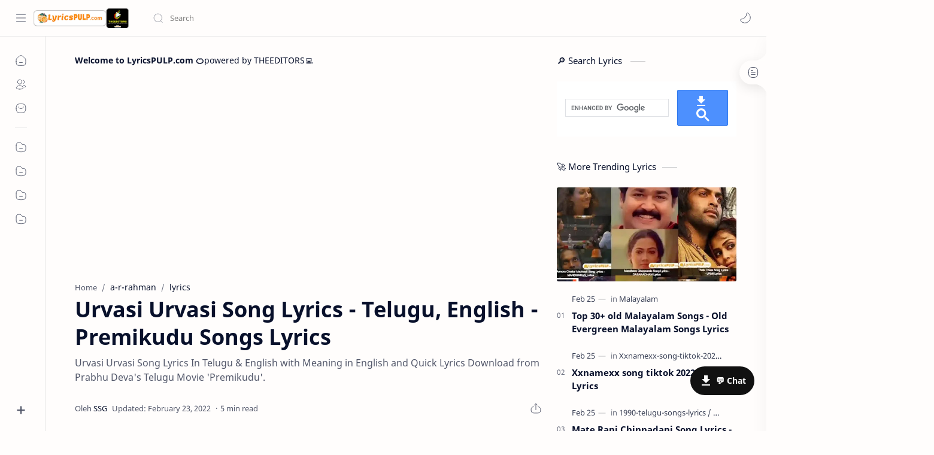

--- FILE ---
content_type: text/html; charset=UTF-8
request_url: https://www.lyricspulp.com/2020/03/urvasi-urvasi-song-lyrics-premikudu.html
body_size: 50617
content:
<!DOCTYPE html>
<html dir='ltr' lang='en'>
<!--[ <head> Open ]-->
  <head>
  <!-- Google tag (gtag.js) -->
<script async='async' src='https://www.googletagmanager.com/gtag/js?id=G-3YWR3ZZCGJ'></script>
<script>
  window.dataLayer = window.dataLayer || [];
  function gtag(){dataLayer.push(arguments);}
  gtag('js', new Date());

  gtag('config', 'G-3YWR3ZZCGJ');
</script>
<script type='text/javascript'>//<![CDATA[
var adsenseLazyload = false; window.addEventListener("scroll", function(){ if ((document.documentElement.scrollTop != 0 && adsenseLazyload === false) || (document.body.scrollTop != 0 && adsenseLazyload === false)) { (function() { var ad = document.createElement('script'); var att = document.createAttribute('data-ad-client'); att.value = 'ca-pub-3953909215246352'; ad.setAttributeNode(att);  ad.async = true; ad.src = 'https://pagead2.googlesyndication.com/pagead/js/adsbygoogle.js'; var sc = document.getElementsByTagName('head')[0]; sc.parentNode.insertBefore(ad, sc); })(); adsenseLazyload = true; } }, true)
//]]></script>
<style>
#downloadinfo {max-width:100%;margin:auto;box-shadow: 0 0 3px rgba(0,0,0,.12), 0 0 2px rgba(0,0,0,.24);border-radius: 3px;color:#fff;display: block;overflow:hidden;padding: 20px;text-align: center;box-sizing: border-box;background-color: #383c41}
#dgnfile{text-align: left;background-color: #ebebeb;font-size:18px;overflow: hidden;border-radius:3px;padding: 0} 
#downloadinfo .downx{height:49px}
#downloadinfo p{font-size:20px; line-height:35px;font-weight:700;margin:0px;height:49px}
.file-name, .file-size, .uploader {color: #333333; background-size: 20px;background-repeat: no-repeat;display: inline-block;padding: 6px 0 6px 40px;background-position: 10px}
.file-name{background-image: url("data:image/svg+xml,%3Csvg viewBox='0 0 24 24' xmlns='http://www.w3.org/2000/svg'%3E%3Cpath d='M14,2H6C4.89,2 4,2.89 4,4V20C4,21.11 4.89,22 6,22H18C19.11,22 20,21.11 20,20V8L14,2M12,19L8,15H10.5V12H13.5V15H16L12,19M13,9V3.5L18.5,9H13Z' fill='%2395b2f6'/%3E%3C/svg%3E")}
.file-size{background-image: url("data:image/svg+xml,%3Csvg viewBox='0 0 24 24' xmlns='http://www.w3.org/2000/svg'%3E%3Cpath d='M14,2H6C4.89,2 4,2.89 4,4V20C4,21.11 4.89,22 6,22H18C19.11,22 20,21.11 20,20V8L14,2M12,19L8,15H10.5V12H13.5V15H16L12,19M13,9V3.5L18.5,9H13Z' fill='%2395b2f6'/%3E%3C/svg%3E")}
.uploader {background-image: url("data:image/svg+xml,%3Csvg viewBox='0 0 24 24' xmlns='http://www.w3.org/2000/svg'%3E%3Cpath d='M6,17C6,15 10,13.9 12,13.9C14,13.9 18,15 18,17V18H6M15,9A3,3 0 0,1 12,12A3,3 0 0,1 9,9A3,3 0 0,1 12,6A3,3 0 0,1 15,9M3,5V19A2,2 0 0,0 5,21H19A2,2 0 0,0 21,19V5A2,2 0 0,0 19,3H5C3.89,3 3,3.9 3,5Z' fill='%2395b2f6'/%3E%3C/svg%3E");)
}
button:before {content: '';background: url("data:image/svg+xml,%3Csvg viewBox='0 0 24 24' xmlns='http://www.w3.org/2000/svg'%3E%3Cpath d='M5,20H19V18H5M19,9H15V3H9V9H5L12,16L19,9Z' fill='%23fff'/%3E%3C/svg%3E") center no-repeat;display: inline-block;width: 24px;height: 24px;padding: 0;vertical-align: -7px;margin-right: 5px}
button {font-size: 18px;font-weight: 700;padding: 6px 10px;border: 1px solid #3b7d5f;background-color: #3b7d5f;color: #fff;border-radius: 3px}
      </style>
<!--[ SingleItem title ]-->
<title>Urvasi Urvasi Song Lyrics - Telugu, English - Premikudu Songs Lyrics - Song Lyrics Collection with Music Knowledge - LYRICSPULP.com</title>
<!--[ Meta for browser ]-->
<meta charset='UTF-8'/>
<meta content='width=device-width, initial-scale=1, user-scalable=1, minimum-scale=1, maximum-scale=5' name='viewport'/>
<meta content='IE=edge' http-equiv='X-UA-Compatible'/>
<meta content='max-image-preview:large' name='robots'/>
<!-- Link Canonical -->
<link href='https://www.lyricspulp.com/2020/03/urvasi-urvasi-song-lyrics-premikudu.html' rel='canonical'/>
<!--[ Browser data, description and keyword ]-->
<meta content='Urvasi Urvasi Song Lyrics In Telugu &amp; English with Meaning in English and Quick Lyrics Download from Prabhu Deva&#39;s Telugu Movie &#39;Premikudu&#39;.' name='description'/>
<meta content='Song Lyrics Collection with Music Knowledge - LYRICSPULP.com, Urvasi Urvasi Song Lyrics - Telugu, English - Premikudu Songs LyricsSong Lyrics, Telugu song lyrics, love songs, hearttouching songs lyrics ' name='keywords'/>
<link href='https://blogger.googleusercontent.com/img/b/R29vZ2xl/AVvXsEjpouPpfRqIGJ59AOmrfz4ajo05U6tkbij5Gyhiq-mJS66Gx_NjZTy0LD-UDYG1epBB4xJuYvBFjHeqaB5xAMy13nCU1JMsiycZaDhE13uUY2PMLiX2Du3IidJIXwcvHfUqarJk7oeduMdT/w0/urvasi-urvasi-song-lyrics-premikudu.jpg' rel='image_src'/>
<!--[ Generator and rrs ]-->
<meta content='blogger' name='generator'/>
<link href='https://www.lyricspulp.com/feeds/posts/default' rel='alternate' title='Song Lyrics Collection with Music Knowledge - LYRICSPULP.com Â» Atom' type='application/atom+xml'/>
<link href='https://www.lyricspulp.com/feeds/posts/default?alt=rss' rel='alternate' title='Song Lyrics Collection with Music Knowledge - LYRICSPULP.com Â» Feed' type='application/rss+xml'/>
<link href='https://www.lyricspulp.com/feeds/comments/default?alt=rss' rel='alternate' title='Song Lyrics Collection with Music Knowledge - LYRICSPULP.com Â» Comments Feed' type='application/rss+xml'/>
<!--[ Theme Color ]-->
<meta content='#0b57cf' name='theme-color'/>
<meta content='#0b57cf' name='msapplication-navbutton-color'/>
<meta content='#0b57cf' name='apple-mobile-web-app-status-bar-style'/>
<meta content='true' name='apple-mobile-web-app-capable'/>
<!--[ Favicon ]-->
<link href='https://www.lyricspulp.com/favicon.ico' rel='apple-touch-icon' sizes='120x120'/>
<link href='https://www.lyricspulp.com/favicon.ico' rel='apple-touch-icon' sizes='152x152'/>
<link href='https://www.lyricspulp.com/favicon.ico' rel='icon' type='image/x-icon'/>
<link href='https://www.lyricspulp.com/favicon.ico' rel='shortcut icon' type='image/x-icon'/>
<!--[ Open graph ]-->
<meta content='Urvasi Urvasi Song Lyrics - Telugu, English - Premikudu Songs Lyrics' property='og:title'/>
<meta content='https://www.lyricspulp.com/2020/03/urvasi-urvasi-song-lyrics-premikudu.html' property='og:url'/>
<meta content='Song Lyrics Collection with Music Knowledge - LYRICSPULP.com' property='og:site_name'/>
<meta content='article' property='og:type'/>
<meta content='Urvasi Urvasi Song Lyrics In Telugu &amp; English with Meaning in English and Quick Lyrics Download from Prabhu Deva&#39;s Telugu Movie &#39;Premikudu&#39;.' property='og:description'/>
<meta content='Urvasi Urvasi Song Lyrics - Telugu, English - Premikudu Songs Lyrics' property='og:image:alt'/>
<meta content='https://blogger.googleusercontent.com/img/b/R29vZ2xl/AVvXsEjpouPpfRqIGJ59AOmrfz4ajo05U6tkbij5Gyhiq-mJS66Gx_NjZTy0LD-UDYG1epBB4xJuYvBFjHeqaB5xAMy13nCU1JMsiycZaDhE13uUY2PMLiX2Du3IidJIXwcvHfUqarJk7oeduMdT/w0/urvasi-urvasi-song-lyrics-premikudu.jpg' property='og:image'/>
<!--[ Twitter Card ]-->
<meta content='Urvasi Urvasi Song Lyrics - Telugu, English - Premikudu Songs Lyrics' name='twitter:title'/>
<meta content='https://www.lyricspulp.com/2020/03/urvasi-urvasi-song-lyrics-premikudu.html' name='twitter:url'/>
<meta content='Urvasi Urvasi Song Lyrics In Telugu &amp; English with Meaning in English and Quick Lyrics Download from Prabhu Deva&#39;s Telugu Movie &#39;Premikudu&#39;.' name='twitter:description'/>
<meta content='summary_large_image' name='twitter:card'/>
<meta content='Urvasi Urvasi Song Lyrics - Telugu, English - Premikudu Songs Lyrics' name='twitter:image:alt'/>
<meta content='https://blogger.googleusercontent.com/img/b/R29vZ2xl/AVvXsEjpouPpfRqIGJ59AOmrfz4ajo05U6tkbij5Gyhiq-mJS66Gx_NjZTy0LD-UDYG1epBB4xJuYvBFjHeqaB5xAMy13nCU1JMsiycZaDhE13uUY2PMLiX2Du3IidJIXwcvHfUqarJk7oeduMdT/w0/urvasi-urvasi-song-lyrics-premikudu.jpg' name='twitter:image:src'/>
<!-- Sife Verification -->
<meta content='' name='msvalidate.01'/>
<!--[ CSS stylesheet ]-->
  <style><!-- /* <style id='page-skin-1' type='text/css'><!--
/* Variable color */
:root{
--headC: #08102b ;
--bodyC: #08102b ;
--bodyCa: #767676 ;
--bodyB: #fffdfc ;
--linkC: #0b57cf ;
--linkB: #0b57cf ;
--iconC: #08102b ;
--iconCa: #08102b ;
--iconCs: #767676 ;
--headerC: #08102b ;
--headerT: 16px ;
--headerW: 400 ; /* write 400(normal) or 700(bold) */
--headerB: #fffdfc ;
--headerL: 1px ;
--headerI: #08102b ;
--headerH: 60px ;
--headerHi: -60px ;
--headerHm: 60px ;
--notifH: 53px ;
--notifU: #e8f0fe ;
--notifC: #3c4043 ;
--notifL: #0b57cf ;
--contentB: #fffdfc ;
--contentL: #e6e6e6 ;
--contentW: 1280px ;
--sideW: 300px ;
--transB: rgba(0,0,0,.05);
--pageW: 780px ;
--pageW: 780px ;
--postT: 36px ;
--postF: 16px ;
--postTm: 28px ;
--postFm: 15px ;
--widgetT: 15px ;
--widgetTw: 400 ; /* write 400(normal) or 700(bold) */
--widgetTa: 25px ;
--widgetTac: #989b9f;
--navW: 230px ;
--navT: #08102b ;
--navI: #08102b ;
--navB: #fffdfc ;
--navL: 1px ;
--srchI: #08102b ;
--srchB: #fffdfc ;
--mobT: #08102b ;
--mobHv: #f1f1f0 ;
--mobB: #fffdfc ;
--mobL: 0px ;
--mobBr: 12px ;
--fotT: #08102b ;
--fotB: #fffdfc ;
--fotL: 1px ;
--fontH: 'Noto Sans', sans-serif ;
--fontB: 'Noto Sans', sans-serif ;
--fontBa: 'Noto Sans', sans-serif ;
--fontC: 'Fira Mono', monospace ;
--trans-1: all .1s ease ;
--trans-2: all .2s ease ;
--trans-4: all .4s ease ;
--synxBg: #f6f6f6 ;
--synxC: #2f3337 ;
--synxOrange: #b75501 ;
--synxBlue: #015692 ;
--synxGreen: #54790d ;
--synxRed: #f15a5a ;
--synxGray: #656e77 ;
--darkT: #fffdfc ;
--darkTa: #989b9f ;
--darkU: #8775f5 ;
--darkB: #1e1e1e ;
--darkBa: #2d2d30 ;
--darkBs: #252526 ;
}

--></style>
<style>/*<![CDATA[*/

@font-face {
  font-family: 'JetBrains Mono';
  font-style: normal;
  font-weight: 400;
  font-display: swap;
  src: local('JetBrains Mono Regular'), local('JetBrainsMono-Regular'),
       url('https://fonts.gstatic.com/s/jetbrainsmono/v13/__JZJdbD5rXc-ZV5y3jiGaHucnCLpG5C.woff2') format('woff2'),
       url('https://fonts.gstatic.com/s/jetbrainsmono/v13/__JZJdbD5rXc-ZV5y3jiGaHucnCLpG5C.woff') format('woff');
}

#lyricsBot {
  position: relative;
  bottom: 40px;
  right: 20px;
  width: 320px;
  max-height: 500px;
  background: #fff;
  border-radius: 12px;
  box-shadow: 0 0 12px rgba(0,0,0,0.2);
  overflow: hidden;
  display: none;
  z-index: 9999;
  flex-direction: column;
  font-family: 'JetBrains Mono', monospace;
}
#botHeader {
  background: #111;
  color: #fff;
  padding: 12px;
  font-weight: bold;
  text-align: center;
}
#botMessages {
  flex: 1;
  padding: 10px;
  overflow-y: auto;
}
.botMsg, .userMsg {
  margin: 6px 0;
  padding: 8px;
  border-radius: 8px;
  max-width: 90%;
}
.botMsg {
  background: #f0f0f0;
  align-self: flex-start;
}
.userMsg {
  background: #d1eaff;
  align-self: flex-end;
}
#botInputArea {
  display: flex;
  border-top: 1px solid #ccc;
}
#botInput {
  flex: 1;
  border: none;
  padding: 10px;
}
#botSend {
  background: #111;
  color: #fff;
  border: none;
  padding: 10px 14px;
  cursor: pointer;
}
#openBotBtn {
  position: fixed;
  bottom: 60px;
  right: 20px;
  background: #111;
  color: white;
  border: none;
  padding: 12px 14px;
  border-radius: 30px;
  font-weight: bold;
  cursor: pointer;
  z-index: 9998;
}

/* Font Body and Heading */ @font-face{font-family: 'Noto Sans';font-style: italic;font-weight: 400;font-display: swap;src: url(https://fonts.gstatic.com/s/notosans/v11/o-0OIpQlx3QUlC5A4PNr4ARMQ_m87A.woff2) format('woff2'), url(https://fonts.gstatic.com/s/notosans/v11/o-0OIpQlx3QUlC5A4PNr4DRG.woff) format('woff')} @font-face{font-family: 'Noto Sans';font-style: italic;font-weight: 700;font-display: swap;src: url(https://fonts.gstatic.com/s/notosans/v11/o-0TIpQlx3QUlC5A4PNr4Az5ZuyDzW0.woff2) format('woff2'), url(https://fonts.gstatic.com/s/notosans/v11/o-0TIpQlx3QUlC5A4PNr4Az5ZtyH.woff) format('woff')} @font-face{font-family: 'Noto Sans';font-style: normal;font-weight: 400;font-display: swap;src: url(https://fonts.gstatic.com/s/notosans/v11/o-0IIpQlx3QUlC5A4PNr5TRA.woff2) format('woff2'), url(https://fonts.gstatic.com/s/notosans/v11/o-0IIpQlx3QUlC5A4PNb4Q.woff) format('woff')} @font-face{font-family: 'Noto Sans';font-style: normal;font-weight: 700;font-display: swap;src: url(https://fonts.gstatic.com/s/notosans/v11/o-0NIpQlx3QUlC5A4PNjXhFVZNyB.woff2) format('woff2'), url(https://fonts.gstatic.com/s/notosans/v11/o-0NIpQlx3QUlC5A4PNjXhFlYA.woff) format('woff')}

/* Source Code Font */ @font-face {font-family: 'Fira Mono';font-style: normal;font-weight: 400;font-display: swap;src: local('Fira Mono Regular'), local('FiraMono-Regular'), url(https://fonts.gstatic.com/s/firamono/v9/N0bX2SlFPv1weGeLZDtQIg.woff) format('woff'), url(https://fonts.gstatic.com/s/firamono/v9/N0bX2SlFPv1weGeLZDtgJv7S.woff2) format('woff2')}

/* Standar CSS */ ::selection{color:#fff;background:var(--linkC)} *, ::after, ::before{-webkit-box-sizing:border-box;box-sizing:border-box} h1, h2, h3, h4, h5, h6{margin:0;font-weight:700;font-family:var(--fontH);color:var(--headC)} h1{font-size:1.9rem} h2{font-size:1.7rem} h3{font-size:1.5rem} h4{font-size:1.4rem} h5{font-size:1.3rem} h6{font-size:1.2rem} a{color:var(--linkC);text-decoration:none} a:hover{opacity:.9;transition:opacity .1s} table{border-spacing:0} iframe{max-width:100%;border:0;margin-left:auto;margin-right:auto} input, button, select, textarea{font:inherit;font-size:100%;color:inherit;line-height:normal} input::placeholder{color:rgba(0,0,0,.5)} img{display:block;position:relative;max-width:100%;height:auto} svg{width:22px;height:22px;fill:var(--iconC)} svg.line, svg .line{fill:none!important;stroke:var(--iconC);stroke-linecap:round;stroke-linejoin:round; stroke-width:1} svg.c-1{fill:var(--iconCa)} svg.c-2{fill:var(--iconCs); opacity:.4} .hidden{display:none} .invisible{visibility:hidden} .clear{width:100%;display:block;margin:0;padding:0;float:none;clear:both} .fCls{display:block;position:fixed;top:0;left:0;right:0;bottom:0;z-index:1;transition:var(--trans-1);background:transparent;opacity:0;visibility:hidden} .free::after, .new::after{display:inline-block;content:'Free!';color:var(--linkC);font-size:12px;font-weight:400;margin:0 5px} .new::after{content:'New!'}

/* Main Element */ html{scroll-behavior:smooth;overflow-x:hidden} body{position:relative;margin:0;padding:0!important;width:100%;font-family:var(--fontB);font-size:14px;color:var(--bodyC);background:var(--bodyB);-webkit-font-smoothing: antialiased;} .secIn{margin:0 auto;padding-left:20px;padding-right:20px;max-width:var(--contentW)} /* Notif Section */ .ntfC{display:flex;align-items:center;position:relative;min-height:var(--notifH); background:var(--notifU);color:var(--notifC); padding:10px 25px; font-size:13px; transition:var(--trans-1);overflow:hidden} .ntfC .secIn{width:100%; position:relative} .ntfC .c{display:flex;align-items:center} .ntfT{width:100%; padding-right: 15px; text-align:center} .ntfT a{color:var(--notifL); font-weight:700} .ntfI:checked ~ .ntfC{height:0;min-height:0; padding:0; opacity:0;visibility:hidden} .ntfA{display:inline-flex;align-items:center;justify-content:center;text-align:initial} .ntfA >a{flex-shrink:0;white-space:nowrap;display:inline-block; margin:0 10px;padding:8px 12px;border-radius:3px; background:var(--notifL);color:#fffdfc; font-size:12px;font-weight:400; box-shadow:0 10px 8px -8px rgb(0 0 0 / 12%);text-decoration:none} /* Fixed/Pop-up Element */ .fixL{display:flex;align-items:center;position:fixed;left:0;right:0;bottom:0;margin-bottom:-100%;z-index:20;transition:var(--trans-1);width:100%;height:100%;opacity:0;visibility:hidden} .fixLi, .fixL .cmBri{width:100%;max-width:680px;max-height:calc(100% - 60px);border-radius:12px;transition:inherit;z-index:3;display:flex;overflow:hidden;position:relative;margin:0 auto;box-shadow:0 5px 30px 0 rgba(0,0,0,.05)} .fixLs{padding:60px 20px 20px;overflow-y:scroll;overflow-x:hidden;width:100%;background:var(--contentB)} .fixH, .mnH{display:flex;background:inherit;position:absolute;top:0;left:0;right:0;padding:0 10px;z-index:2} .fixH .cl{padding:0 10px;display:flex;align-items:center;justify-content:flex-end;position:relative;flex-shrink:0;min-width:40px} .fixH .c::after, .ntfC .c::after, .mnH .c::before{content:'\2715';line-height:18px;font-size:14px} .fixT::before{content:attr(data-text);flex-grow:1;padding:16px 10px;font-size:90%;opacity:.7} .fixT .c::before, .mnH .c::after{content:attr(aria-label);font-size:11px;margin:0 8px;opacity:.6} .fixi:checked ~ .fixL, #comment:target .fixL{margin-bottom:0;opacity:1;visibility:visible} .fixi:checked ~ .fixL .fCls, #comment:target .fixL .fCls, .BlogSearch input:focus ~ .fCls{opacity:1;visibility:visible;background:rgba(0,0,0,.2); -webkit-backdrop-filter:saturate(180%) blur(10px); backdrop-filter:saturate(180%) blur(10px)} .shBri{max-width:520px} /* display:flex */ .headI, .bIc{display:flex;align-items:center}

/* Header Section */ header{width:100%;z-index:10; position:-webkit-sticky;position:sticky;top:0; border-bottom:var(--headerL) solid var(--contentL)} header a{display:block;color:inherit} header svg{width:20px;height:20px;fill:var(--headerI); opacity:.8} header svg.line{fill:none;stroke:var(--headerI)} .headCn{position:relative;height:var(--headerH);color:var(--headerC);background:var(--headerB); display:flex} .headL{display:flex;align-items:center;width: var(--navW) ; /* change var(--navW) to increase header title width */ padding:0 0 0 20px; transition:var(--trans-1)} .headL .headIc{flex:0 0 30px} .headL .headN{width:calc(100% - 30px); padding:0 0 0 5px} .headR{padding:0 25px; flex-grow:1; transition:var(--trans-1)} .headI .headP{display:flex;justify-content:flex-end;position:relative} .headI .headS{} .headI{height:100%; justify-content:space-between; position:relative;width:calc(100% + 15px);left:-7.5px;right:-7.5px} .headI >*{margin:0 7.5px} .headIc{font-size:11px;display:flex;list-style:none;margin:0;padding:0} .headIc >*{position:relative} .headIc svg{z-index:1} .headIc .isSrh{display:none} ul.headIc{position:relative;width:calc(100% + 14px);left:-7px;right:-7px;justify-content:flex-end} ul.headIc li{margin:0 2px} .Header{background-repeat:no-repeat;background-size:100%;background-position:center} .Header img{max-width:160px;max-height:45px} .Header .headH{display:block;color:inherit;font-size:var(--headerT); font-weight:var(--headerW)} .Header .headTtl{overflow:hidden;white-space:nowrap;text-overflow:ellipsis; display:block} /* Icon */ .tIc{width:30px;height:30px;justify-content:center} .tIc::after{content:'';background:var(--transB);border-radius:12px;position:absolute;left:0;right:0;top:0;bottom:0;transition:var(--trans-1);opacity:0;visibility:hidden} .tIc:hover::after{opacity:1;visibility:visible;transform:scale(1.3,1.3)} .tDL .d2, .drK .tDL .d1{display:none} /* mainIn Section */ .blogCont{flex-grow:1;padding:20px 0 0;position:relative;transition:var(--trans-1)} .blogCont .section:not(.no-items), .blogCont .widget:not(:first-child){margin-top:40px} .blogCont .section:first-child, .blogCont footer .widget:not(:first-child), .blogCont .section.mobMn{margin-top:0} .blogAd .section:not(.no-items){margin-bottom:40px} .blogM{flex-wrap:wrap;justify-content:center;padding-bottom:40px} .sidebar{max-width:500px;margin:50px auto 0} .sideSticky{position:-webkit-sticky;position:sticky;top:calc(var(--headerH) + 10px)} .onPs .blogM .mainbar{max-width:var(--pageW)} .onPg .blogM .mainbar{max-width:var(--pageW)}

/* mainNav */ .mnBrs{background:var(--contentB)} .mnBr a{color:inherit} .mnBr ul{list-style:none;margin:0;padding:0} .mnMob{align-self:flex-end;position:absolute;left:0;right:0;bottom:0;background:inherit;padding:15px 20px 20px;z-index:1} .mnMob .mSoc{display:flex;position:relative;width:calc(100% + 14px);left:-7px;right:-7px;margin-top:5px} .mnMob:not(.no-items) + .mnMen{padding-bottom:100px} .mnMen{padding:20px 15px} .mMenu{margin-bottom:10px} .mMenu >*{display:inline} .mMenu >*:not(:last-child)::after{content:'\00B7';font-size:90%;opacity:.6} .mMenu a:hover{text-decoration:underline} .mSoc >*{position:relative} .mSoc svg{z-index:1} .mSoc svg, .mnMn svg{width:20px;height:20px;opacity:.8} .mSoc span, .mMenu span{opacity:.7} .mNav{display:none;position:relative;max-width:30px} .mNav svg{height:18px;opacity:.7;z-index:1} .mnMn >li{position:relative} .mnMn >li.br::after{content:'';display:block;border-bottom:1px solid var(--contentL);margin:12px 5px} .mnMn li:not(.mr) .a:hover, .mnMn ul li >*:hover{background:var(--transB)} .mnMn li:not(.mr) .a:hover, .mnMn ul li a:hover{color:var(--linkC)} .mnMn li:not(.mr) ul{padding-left:30px} .mnMn li ul{display:none;opacity:0;visibility:hidden} .mnMn ul li >*, .mnMn .a{display:flex;align-items:center;padding:10px 5px;position:relative;width:calc(100% + 10px);left:-5px;right:-5px;border-radius:8px;transition:var(--trans-1)} .mnMn ul li >*{padding:10px} .mnMn .a >*{margin:0 5px} .mnMn .a:hover svg:not(.d){fill:var(--linkC)} .mnMn .a:hover svg.line:not(.d){fill:none;stroke:var(--linkC)} .mnMn .n, .mnMn ul li >*{display:block;white-space:nowrap;overflow:hidden;text-overflow:ellipsis;flex:1 0 calc(100% - 64px)} .mnMn svg{flex-shrink:0} .mnMn svg.d{width:14px;height:14px} .mnMn .drp.mr .a{font-size:13px;padding-bottom:0;opacity:.7} .mnMn .drp.mr svg.d{display:none} .mnMn .drpI:checked ~ .a svg.d{transform:rotate(180deg)} .mnMn .drpI:checked ~ ul{display:block;opacity:1;visibility:visible} /* Mobile Menu */ .mobMn{position:fixed;left:0;right:0;bottom:0; border-top:1px solid var(--mobL);border-radius:var(--mobBr) var(--mobBr) 0 0;background:var(--mobB);color:var(--mobT);padding:0 20px;box-shadow:0 -10px 25px -5px rgba(0,0,0,.1);z-index:2;font-size:12px} .mobMn svg.line{stroke:var(--mobT);opacity:.8} .mobMn ul{height:55px;display:flex;align-items:center;justify-content:center;list-style:none;margin:0;padding:0} .mobMn li{display:flex;justify-content:center;flex:1 0 20%} .mobMn li >*{display:inline-flex;align-items:center;justify-content:center;min-width:35px;height:35px;border-radius:20px;padding:0 8px;transition:var(--trans-1);color:inherit} .mobMn li svg{margin:0 3px;flex-shrink:0} .mobMn li >*::after{content:attr(data-text);overflow:hidden;white-space:nowrap;text-overflow:ellipsis;max-width:0;margin:0;transition:inherit;opacity:.7} .mobMn li >*:hover::after{max-width:70px;margin:0 3px} .mobMn .nmH{opacity:.7} .mobMn li >*:hover{background:var(--mobHv)} .mobMn li >*:hover svg.line{fill:var(--mobT) !important;opacity:.5} /* Style 2 */ .MN-2 .mobMn{font-size:10px} .mobS .mobMn li >*{flex-direction:column;position:relative} .mobS .mobMn li >*:hover{background:transparent} .MN-2 .mobMn li >*::after{max-width:none} /* Style 3 */ .MN-3 .mobMn li >*::after{content:'';width:4px;height:4px;border-radius:50%;position:absolute;bottom:-2px;opacity:0} .MN-3 .mobMn li >*:hover::after{background:var(--linkB);opacity:.7} .MN-3 .mobMn li >*:hover svg.line{stroke:var(--linkB);fill:var(--linkB) !important;opacity:.7} /* Footer */ footer{font-size:97%;line-height:1.8em; padding:30px 0; border-top:var(--fotL) solid var(--contentL); color:var(--fotT); background:var(--fotB)} .cdtIn{display:flex;align-items:baseline;justify-content:space-between; position:relative;width:calc(100% + 20px);left:-10px;right:-10px} .cdtIn >*{margin:0 10px} .cdtIn .HTML{overflow:hidden;white-space:nowrap;text-overflow:ellipsis} .footCdt{display:inline-flex} .footCdt .creator{opacity:0} .tTop svg{width:20px;height:20px;stroke:var(--fotT)} .toTop{display:flex;align-items:center; white-space:nowrap} .toTop::before{content:attr(data-text); opacity:.7;margin:0 5px} .toTopF{display:flex;align-items:center;justify-content:center;width:45px;height:45px;border-radius:50%;background:var(--linkB);position:fixed;bottom:20px;right:20px} .toTopF svg{stroke:#fffdfc;stroke-width:2}

/* Article Section */ .onIndx .blogPts, .itemFt .itm{display:flex;flex-wrap:wrap;align-items:center;position:relative; width:calc(100% + 20px);left:-10px;right:-10px} .onIndx .blogPts >*, .itemFt .itm >*{flex:0 0 calc(50% - 20px);width:calc(50% - 20px); margin-bottom:0;margin-left:10px;margin-right:10px} .onIndx .blogPts >*{margin-bottom:40px; padding-bottom:35px;position:relative} .onIndx .blogPts .pTag{padding-bottom:0} .onIndx .pTag .pInf{display:none} .onIndx .blogPts .pInf{position:absolute;bottom:0;left:0;right:0} .onIndx .blogPts{align-items:stretch} .onIndx .blogPts.mty{display:block;width:100%;left:0;right:0} .onIndx .blogPts.mty .noPosts{width:100%;margin:0} .onIndx .blogPts div.ntry{padding-bottom:0;flex:0 0 calc(100% - 20px)} .blogPts .ntry.noAd .widget, .Blog ~ .HTML{display:none} /* Blog title */ .blogTtl{font-size:14px; margin:0 0 30px;width:calc(100% + 16px);display:flex;justify-content:space-between;position:relative;left:-8px;right:-8px} .blogTtl .t, .blogTtl.hm .title{margin:0 8px;flex-grow:1} .blogTtl .t span{font-weight:400;font-size:90%; opacity:.7} .blogTtl .t span::before{content:attr(data-text)} .blogTtl .t span::after{content:''; margin:0 4px} .blogTtl .t span.hm::after{content:'/'; margin:0 8px} /* Thumbnail */ .pThmb{flex:0 0 calc(50% - 12.5px);overflow:hidden;position:relative;border-radius:3px; margin-bottom:20px; background:var(--transB)} .pThmb .thmb{display:block;position:relative;padding-top:52.335%; color:inherit; transition:var(--trans-1)} .pThmb .thmb amp-img{position:absolute;top:50%;left:50%;min-width:100%;min-height:100%;max-height:108%;text-align:center;transform:translate(-50%, -50%)} .pThmb div.thmb span::before{content:attr(data-text); opacity:.7; white-space:nowrap} .pThmb:not(.nul)::before{position:absolute;top:0;right:0;bottom:0;left:0; transform:translateX(-100%); background-image:linear-gradient(90deg, rgba(255,255,255,0) 0, rgba(255,255,255,.3) 20%, rgba(255,255,255,.6) 60%, rgba(255,255,255, 0)); animation:shimmer 2s infinite;content:''} .pThmb.iyt:not(.nul) .thmb::after{content:'';position:absolute;top:0;left:0;right:0;bottom:0; background:rgba(0,0,0,.4) url("data:image/svg+xml,<svg xmlns='http://www.w3.org/2000/svg' viewBox='0 0 24 24' fill='none' stroke='%23fff' stroke-width='1.5' stroke-linecap='round' stroke-linejoin='round'><path d='M4 11.9999V8.43989C4 4.01989 7.13 2.2099 10.96 4.4199L14.05 6.1999L17.14 7.9799C20.97 10.1899 20.97 13.8099 17.14 16.0199L14.05 17.7999L10.96 19.5799C7.13 21.7899 4 19.9799 4 15.5599V11.9999Z'/></svg>") center / 35px no-repeat; opacity:0;transition:var(--trans-1)} .pThmb.iyt:not(.nul):hover .thmb::after{opacity:1} /* Sponsored */ .iFxd{display:flex;justify-content:flex-end;position:absolute;top:0;left:0;right:0;padding:10px 6px;font-size:13px;line-height:16px} .iFxd >*{display:flex;align-items:center;margin:0 5px;padding:5px 2.5px;border-radius:8px;background:var(--contentB);color:inherit;box-shadow:0 8px 25px 0 rgba(0,0,0,.1)} .iFxd >* svg{width:16px;height:16px;stroke-width:1.5;margin:0 2.5px;opacity:.7} .iFxd .cmnt{padding:5px;color:var(--bodyC)} .iFxd .cmnt::after{content:attr(data-text);margin:0 2.5px;opacity:.7} .drK .iFxd >* svg.line{stroke:var(--iconC)} /* Label */ .pLbls::before, .pLbls >*::before{content:attr(data-text)} .pLbls::before{opacity:.7} .pLbls a:hover{text-decoration:underline} .pLbls >*{color:inherit;display:inline} .pLbls >*:not(:last-child)::after{content:'/'} /* Profile Images and Name */ .im{width:35px;height:35px;border-radius:16px; background-color:var(--transB);background-size:100%;background-position:center;background-repeat:no-repeat;display:flex;align-items:center;justify-content:center} .im svg{width:18px;height:18px;opacity:.4} .nm::after{content:attr(data-text)} /* Title and Entry */ .pTtl{font-size:1.1rem;line-height:1.5em} .pTtl.sml{font-size:1rem} .pTtl.itm{font-size:var(--postT);font-family:var(--fontBa);font-weight:900; line-height:1.3em} .pTtl.itm.nSpr{margin-bottom:30px} .aTtl a:hover{color:var(--linkC)} .aTtl a, .pSnpt{color:inherit; display:-webkit-box;-webkit-line-clamp:3;-webkit-box-orient:vertical;overflow:hidden} .pEnt{margin-top:40px; font-size:var(--postF);font-family:var(--fontBa); line-height:1.8em} /* Snippet, Description, Headers and Info */ .pHdr{margin-bottom:8px} .pHdr .pLbls{white-space:nowrap;overflow:hidden;text-overflow:ellipsis; opacity:.8} .pSml{font-size:93%} .pSnpt{-webkit-line-clamp:2;margin:12px 0 0;font-family:var(--fontBa);font-size:14px;line-height:1.5em; opacity:.8} .pSnpt.nTag{color:var(--linkC);opacity:1} .pDesc{font-size:16px;line-height:1.5em;margin:8px 0 25px;opacity:.7} .pInf{display:flex;align-items:baseline;justify-content:space-between; margin-top:15px} .pInf.nTm{margin:0} .pInf.nSpr .pJmp{opacity:1} .pInf.nSpr .pJmp::before{content:attr(aria-label)} .pInf.ps{justify-content:flex-start;align-items:center; margin-top:25px; position:relative;left:-4px;right:-4px;width:calc(100% + 8px)} .pInf.ps .pTtmp{opacity:1} .pInf.ps .pTtmp::before{content:attr(data-date) ' '} .pInf.ps .pTtmp::after{display:inline} .pInf.ps.nul{display:none} .pInf .pIm{flex-shrink:0; margin:0 4px} .pInf .pNm{flex-grow:1;width:calc(100% - 108px);display:inline-flex;flex-wrap:wrap;align-items:baseline} .pInf .pNm.l{display:none} .pInf .pCm{flex-shrink:0;max-width:24px;margin:0 2px} .pInf .pCm.l{max-width:58px} .pInf .pIc{display:inline-flex;justify-content:flex-end;position:relative;width:calc(100% + 10px);left:-5px;right:-5px} .pInf .pIc >*{display:flex;align-items:center;justify-content:center;width:30px;height:30px;position:relative;margin:0 2px;color:inherit} .pInf .pIc svg{width:20px;height:20px;opacity:.8;z-index:1} .pInf .pIc .cmnt::before{content:attr(data-text);font-size:11px;line-height:18px;padding:0 5px;border-radius:10px;background:#e6e6e6;color:var(--bodyC);position:absolute;top:-5px;right:0;z-index:2} .pInf .pDr{opacity:.7;display:inline-block;margin:0 4px;white-space:nowrap;text-overflow:ellipsis;overflow:hidden;max-width:100%} .pInf .pDr >*:not(:first-child)::before{content:'\00B7';margin:0 5px} .pInf .pIn{display:inline} .pInf .nm{margin:0 4px} .pInf .n .nm::before{content:attr(data-write) ' ';opacity:.7} .pInf .im{width:28px;height:28px} .aTtmp{opacity:.8} .aTtmp, .pJmp{overflow:hidden} .pTtmp::after, .pJmp::before, .iTtmp::before{content:attr(data-text); display:block;line-height:18px; white-space:nowrap;text-overflow:ellipsis;overflow:hidden} .pJmp{display:inline-flex;align-items:center; opacity:0; transition:var(--trans-2)} .pJmp::before{content:attr(aria-label)} .pJmp svg{height:18px;width:18px;stroke:var(--linkC); flex-shrink:0} .ntry:hover .pJmp, .itm:hover .pJmp{opacity:1} /* Product view */ .pTag .pPad{padding:10px 0} .pTag .pPric{font-size:20px;color:var(--linkC);padding-top:20px} .pTag .pPric::before, .pTag .pInfo small{content:attr(data-text);font-size:small;opacity:.8;display:block;line-height:1.5em;color:var(--bodyC)} .pTag .pInfo{font-size:14px;line-height:1.6em} .pTag .pInfo:not(.o){position:relative;width:calc(100% + 20px);left:-10px;right:-10px;display:flex} .pTag .pInfo:not(.o) >*{width:50%;padding:0 10px} .pTag .pMart{margin:10px 0 12px;display:flex;flex-wrap:wrap;line-height:1.6em; position:relative;width:calc(100% + 8px);left:-4px;right:-4px} .pTag .pMart >*{margin:0 4px} .pTag .pMart small{width:calc(100% - 8px);margin-bottom:10px} .pTag .pMart a{display:inline-flex;align-items:center;justify-content:center;width:40px;height:40px;border:1px solid var(--contentL);border-radius:12px;margin-bottom:8px} .pTag .pMart img{width:20px;display:block} /* Blog pager */ .blogPg{display:flex;flex-wrap:wrap;justify-content:space-between; font-size:90%;font-family:var(--fontB);line-height:20px; color:#fffdfc; margin:30px 0 50px; max-width:100%} .blogPg >*{display:flex;align-items:center; padding:10px 13px;margin-bottom:10px; color:inherit;background:var(--linkB); border-radius:3px} .blogPg >* svg{width:18px;height:18px; stroke:var(--darkT); stroke-width:1.5} .blogPg >*::before{content:attr(data-text)} .blogPg .jsLd{margin-left:auto;margin-right:auto} .blogPg .nwLnk::before, .blogPg .jsLd::before{display:none} .blogPg .nwLnk::after, .blogPg .jsLd::after{content:attr(data-text); margin:0 8px} .blogPg .olLnk::before{margin:0 8px} .blogPg .nPst, .blogPg .current{background:var(--contentL); color:var(--bodyCa)} .blogPg .nPst.jsLd svg{fill:var(--darkTa);stroke:var(--darkTa)} .blogPg .nPst svg.line{stroke:var(--darkTa)} /* Breadcrumb */ .brdCmb{margin-bottom:5px;overflow:hidden;text-overflow:ellipsis;white-space:nowrap} .brdCmb a{color:inherit} .brdCmb >*:not(:last-child)::after{content:'/'; margin:0 4px;font-size:90%;opacity:.6} .brdCmb >*{display:inline} .brdCmb .tl::before{content:attr(data-text)} .brdCmb .hm a{font-size:90%;opacity:.7}

/* Article Style */ .pS h1, .pS h2, .pS h3, .pS h4, .pS h5, .pS h6{margin:1.5em 0 18px; font-family:var(--fontBa);font-weight:900; line-height:1.5em} .pS h1:target, .pS h2:target, .pS h3:target, .pS h4:target, .pS h5:target, .pS h6:target{padding-top:var(--headerH);margin-top:0} /* Paragraph */ .pS p{margin:1.7em 0} .pIndent{text-indent:2.5rem} .onItm:not(.Rtl) .dropCap{float:left;margin:4px 8px 0 0; font-size:55px;line-height:45px;opacity:.8} .pS hr{margin:3em 0; border:0} .pS hr::before{content:'\2027 \2027 \2027'; display:block;text-align:center; font-size:24px;letter-spacing:0.6em;text-indent:0.6em;opacity:.8;clear:both} .pRef{display:block;font-size:14px;line-height:1.5em; opacity:.7; word-break:break-word} /* Img and Ad */ .pS img{display:inline-block;border-radius:3px;height:auto !important} .pS img.full{display:block !important; margin-bottom:10px; position:relative; width:100%;max-width:none} .pS .widget, .ps .pAd >*{margin:40px 0} /* Note */ .note{position:relative;padding:16px 20px 16px 50px; background:#e1f5fe;color:#3c4043; font-size:.85rem;font-family:var(--fontB);line-height:1.6em;border-radius:10px;overflow:hidden} .note::before{content:'';width:60px;height:60px;background:#81b4dc;display:block;border-radius:50%;position:absolute;top:-12px;left:-12px;opacity:.1} .note::after{content:'\002A';position:absolute;left:18px;top:16px; font-size:20px; min-width:15px;text-align:center} .note.wr{background:#ffdfdf;color:#48525c} .note.wr::before{background:#e65151} .note.wr::after{content:'\0021'} /* Ext link */ .extL::after{content:''; width:14px;height:14px; display:inline-block;margin:0 5px; background: url("data:image/svg+xml,<svg xmlns='http://www.w3.org/2000/svg' viewBox='0 0 24 24' fill='none' stroke='%23989b9f' stroke-width='2' stroke-linecap='round' stroke-linejoin='round'><path d='M13 11L21.2 2.80005'/><path d='M22 6.8V2H17.2'/><path d='M11 2H9C4 2 2 4 2 9V15C2 20 4 22 9 22H15C20 22 22 20 22 15V13'/></svg>") center / 14px no-repeat} /* Scroll img */ .psImg{display:flex;flex-wrap:wrap;align-items:flex-start;justify-content:center; margin:2em 0; position:relative;left:-7px;right:-7px; width:calc(100% + 14px)} .psImg >*{width:calc(50% - 14px); margin:0 7px 14px; position:relative} .psImg img{display:block} .scImg >*{width:calc(33.3% - 14px); margin:0 7px} .btImg label{position:absolute;top:0;left:0;right:0;bottom:0; border-radius:3px; display:flex;align-items:center;justify-content:center; background:rgba(0,0,0,.6); transition:var(--trans-1); -webkit-backdrop-filter:saturate(180%) blur(10px); backdrop-filter:saturate(180%) blur(10px); color:var(--darkT); font-size:13px;font-family:var(--fontB)} .hdImg .shImg{width:100%;margin:0; left:0;right:0; transition:var(--trans-1); max-height:0;opacity:0;visibility:hidden} .inImg:checked ~ .hdImg .shImg{max-height:1000vh;opacity:1;visibility:visible} .inImg:checked ~ .hdImg .btImg label{opacity:0;visibility:hidden} /* Post related */ .pRelate{margin:40px 0;padding:20px 0; border:1px solid #989b9f;border-left:0;border-right:0; font-size:14px;line-height:1.8em} .pRelate b{font-weight:400; margin:0;opacity:.8} .pRelate ul, .pRelate ol{margin:8px 0 0;padding:0 20px} /* Blockquote */ blockquote, .cmC i[rel=quote]{position:relative;font-size:.97rem; opacity:.8;line-height:1.6em;margin-left:0;margin-right:0;padding:5px 20px;border-left:2px solid var(--contentL)} blockquote.s-1, details.sp{font-size:.93rem; padding:25px 25px 25px 45px; border:1px solid #989b9f;border-left:0;border-right:0;line-height:1.7em} blockquote.s-1::before{content:'\201D';position:absolute;top:10px;left:0; font-size:60px;line-height:normal;opacity:.5} /* Table */ .ps table{margin:0 auto; font-size:14px;font-family:var(--fontB)} .ps table:not(.tr-caption-container){min-width:90%;border:1px solid var(--contentL);border-radius:3px;overflow:hidden} .ps table:not(.tr-caption-container) td{padding:16px} .ps table:not(.tr-caption-container) tr:not(:last-child) td{border-bottom:1px solid var(--contentL)} .ps table:not(.tr-caption-container) tr:nth-child(2n+1) td{background:rgba(0,0,0,.01)} .ps table th{padding:16px; text-align:inherit; border-bottom:1px solid var(--contentL)} .ps .table{display:block; overflow-y:hidden;overflow-x:auto;scroll-behavior:smooth} /* Img caption */ figure{margin-left:0;margin-right:0} .ps .tr-caption, .psCaption, figcaption{display:block; font-size:14px;line-height:1.6em; font-family:var(--fontB);opacity:.7} /* Syntax */ .pre{background:var(--synxBg);color:var(--synxC); direction: ltr} .pre:not(.tb){position:relative;border-radius:3px;overflow:hidden;margin:1.7em auto;font-family:var(--fontC)} .pre pre{margin:0;color:inherit;background:inherit} .pre:not(.tb)::before, .cmC i[rel=pre]::before{content:'</>';display:flex;justify-content:flex-end;position:absolute;right:0;top:0;width:100%;background:inherit;color:var(--synxGray);font-size:10px;padding:0 10px;z-index:2;line-height:30px} .pre:not(.tb).html::before{content:'.html'} .pre:not(.tb).css::before{content:'.css'} .pre:not(.tb).js::before{content:'.js'} pre, .cmC i[rel=pre]{display:block;position:relative;font-family:var(--fontC);font-size:13px;line-height:1.6em;border-radius:3px;background:var(--synxBg);color:var(--synxC);padding:30px 20px 20px;margin:1.7em auto; -moz-tab-size:2;tab-size:2;-webkit-hyphens:none;-moz-hyphens:none;-ms-hyphens:none;hyphens:none; overflow:auto;direction:ltr;white-space:pre} pre i{color:var(--synxBlue);font-style:normal} pre i.block{color:#fff;background:var(--synxBlue)} pre i.green{color:var(--synxGreen)} pre i.gray{color:var(--synxGray)} pre i.red{color:var(--synxOrange)} pre i.blue{color:var(--synxBlue)} code{display:inline;padding:5px;font-size:14px;border-radius:3px;line-height:inherit;color:var(--synxC);background:#f2f3f5;font-family:var(--fontC)} /* Multi syntax */ .pre.tb{border-radius:5px} .pre.tb pre{margin:0;background:inherit} .pre.tb .preH{font-size:13px;border-color:rgba(0,0,0,.05);margin:0} .pre.tb .preH >*{padding:13px 20px} .pre.tb .preH::after{content:'</>';font-size:10px;font-family:var(--fontC);color:var(--synxGray);padding:15px;margin-left:auto} .pre.tb >:not(.preH){display:none} .pS input[id*="1"]:checked ~ div[class*="C-1"], .pS input[id*="2"]:checked ~ div[class*="C-2"], .pS input[id*="3"]:checked ~ div[class*="C-3"], .pS input[id*="4"]:checked ~ div[class*="C-4"]{display:block} /* ToC */ .pS details summary{list-style:none;outline:none} .pS details summary::-webkit-details-marker{display:none} details.sp{padding:20px 15px} details.sp summary{display:flex;justify-content:space-between;align-items:baseline} details.sp summary::after{content:attr(data-show);font-size:12px; opacity:.7;cursor:pointer} details.sp[open] summary::after{content:attr(data-hide)} details.toc a:hover{text-decoration:underline} details.toc ol, details.toc ul{padding:0 20px; list-style-type:decimal} details.toc li ol, details.toc li ul{margin:5px 0 10px; list-style-type:lower-alpha} /* Accordion */ .showH{margin:1.7em 0;font-size:.93rem;font-family:var(--fontB);line-height:1.7em} details.ac{padding:18px 0;border-bottom:1px solid var(--contentL)} details.ac:first-child{border-top:1px solid var(--contentL)} details.ac summary{font-weight:700;cursor:default; display:flex;align-items:baseline; transition:var(--trans-1)} details.ac summary::before{content:'\203A'; flex:0 0 25px;display:flex;align-items:center;justify-content:flex-start;padding:0 5px; font-weight:400;font-size:1.33rem;color:inherit} details.ac[open] summary{color:var(--linkC)} details.ac:not(.alt)[open] summary::before{transform:rotate(90deg);padding:0 0 0 5px;justify-content:center} details.ac.alt summary::before{content:'\002B'; padding:0 2px} details.ac.alt[open] summary::before{content:'\2212'} details.ac .aC{padding:0 25px;opacity:.9} /* Tabs */ .tbHd{display:flex; border-bottom:1px solid var(--contentL);margin-bottom:30px;font-size:14px;font-family:var(--fontB);line-height:1.6em; overflow-x:scroll;overflow-y:hidden;scroll-behavior:smooth;scroll-snap-type:x mandatory; -ms-overflow-style:none;-webkit-overflow-scrolling:touch} .tbHd >*{padding:12px 15px; border-bottom:1px solid transparent; transition:var(--trans-1);opacity:.6;white-space:nowrap; scroll-snap-align:start} .tbHd >*::before{content:attr(data-text)} .tbCn >*{display:none;width:100%} .tbCn >* p:first-child{margin-top:0} .pS input[id*="1"]:checked ~ .tbHd label[for*="1"], .pS input[id*="2"]:checked ~ .tbHd label[for*="2"], .pS input[id*="3"]:checked ~ .tbHd label[for*="3"], .pS input[id*="4"]:checked ~ .tbHd label[for*="4"]{border-color:var(--linkB);opacity:1} .pS input[id*="1"]:checked ~ .tbCn div[class*="Text-1"], .pS input[id*="2"]:checked ~ .tbCn div[class*="Text-2"], .pS input[id*="3"]:checked ~ .tbCn div[class*="Text-3"], .pS input[id*="4"]:checked ~ .tbCn div[class*="Text-4"]{display:block} .tbHd.stick{position:-webkit-sticky;position:sticky;top:var(--headerH);background:var(--bodyB)} /* Split */ .ps .blogPg{font-size:13px; justify-content:center; position:relative;width:calc(100% + 8px);left:-4px;right:-4px} .ps .blogPg >*{padding:8px 15px;margin:0 4px 8px} /* Youtube fullpage */ .videoYt{position:relative;padding-bottom:56.25%; overflow:hidden;border-radius:5px} .videoYt iframe{position:absolute;width:100%;height:100%;left:0;right:0} /* Lazy Youtube */ .lazyYt{background:var(--synxBg);position:relative;overflow:hidden;padding-top:56.25%;border-radius:5px} .lazyYt img{width:100%;top:-16.84%;left:0;opacity:.95} .lazyYt img, .lazyYt iframe, .lazyYt .play{position:absolute} .lazyYt iframe{width:100%;height:100%;bottom:0;right:0} .lazyYt .play{top:50%;left:50%; transform:translate3d(-50%,-50%,0); transition:all .5s ease;display:block;width:70px;height:70px;z-index:1} .lazyYt .play svg{width:inherit;height:inherit; fill:none;stroke-linecap:round;stroke-linejoin:round;stroke-miterlimit:10;stroke-width:8} .lazyYt .play .c{stroke:rgba(255,255,255,.85);stroke-dasharray:650;stroke-dashoffset:650; transition:all .4s ease-in-out; opacity:.3} .lazyYt .play .t{stroke:rgba(255,255,255,.75);stroke-dasharray:240;stroke-dashoffset:480; transition:all .6s ease-in-out; transform:translateY(0)} .lazyYt .play:hover .t{animation:nudge .6s ease-in-out;-webkit-animation:nudge .6s ease-in-out} .lazyYt .play:hover .t, .lazyYt .play:hover .c{stroke-dashoffset:0; opacity:.7;stroke:#FF0000} .nAmp .lazyYt{display:none} /* Button */ .button{display:inline-flex;align-items:center; margin:10px 0;padding:12px 15px;outline:0;border:0; border-radius:3px;line-height:20px; color:#fffdfc; background:var(--linkB); font-size:14px;font-family:var(--fontB); white-space:nowrap;overflow:hidden;max-width:320px} .button.ln{color:inherit;background:transparent; border:1px solid var(--bodyCa)} .button.ln:hover{border-color:var(--linkB);box-shadow:0 0 0 1px var(--linkB) inset} .btnF{display:flex;justify-content:center; margin:10px 0;width:calc(100% + 12px);left:-6px;right:-6px;position:relative} .btnF >*{margin:0 6px} /* Download btn */ .dlBox{max-width:500px;background:#f1f1f0;border-radius:10px;padding:12px;margin:1.7em 0; display:flex;align-items:center; font-size:14px} .dlBox .fT{flex-shrink:0;display:flex;align-items:center;justify-content:center; width:45px;height:45px; padding:10px; background:rgba(0,0,0,.1);border-radius:5px} .dlBox .fT::before{content:attr(data-text);opacity:.7} .dlBox a{flex-shrink:0;margin:0;padding:10px 12px;border-radius:5px;font-size:13px} .dlBox a::after{content:attr(aria-label)} .dlBox .fN{flex-grow:1; width:calc(100% - 200px);padding:0 15px} .dlBox .fN >*{display:block;white-space:nowrap;overflow:hidden;text-overflow:ellipsis} .dlBox .fS{line-height:16px;font-size:12px;opacity:.8} /* Icon btn */ .icon{flex-shrink:0;display:inline-flex} .icon::before{content:'';width:18px;height:18px;background-size:18px;background-repeat:no-repeat;background-position:center} .icon::after{content:'';padding:0 6px} .icon.dl::before, .drK .button.ln .icon.dl::before{background-image:url("data:image/svg+xml,<svg xmlns='http://www.w3.org/2000/svg' viewBox='0 0 24 24' fill='none' stroke='%23fefefe' stroke-linecap='round' stroke-linejoin='round' stroke-width='1.5'><polyline points='8 17 12 21 16 17'/><line x1='12' y1='12' x2='12' y2='21'/><path d='M20.88 18.09A5 5 0 0 0 18 9h-1.26A8 8 0 1 0 3 16.29'/></svg>")} .icon.demo::before{background-image:url("data:image/svg+xml,<svg xmlns='http://www.w3.org/2000/svg' viewBox='0 0 24 24' fill='none' stroke='%23fefefe' stroke-linecap='round' stroke-linejoin='round' stroke-width='1.5'><path d='M7.39999 6.32003L15.89 3.49003C19.7 2.22003 21.77 4.30003 20.51 8.11003L17.68 16.6C15.78 22.31 12.66 22.31 10.76 16.6L9.91999 14.08L7.39999 13.24C1.68999 11.34 1.68999 8.23003 7.39999 6.32003Z'/><path d='M10.11 13.6501L13.69 10.0601'/></svg>")} .button.ln .icon.dl::before{background-image:url("data:image/svg+xml,<svg xmlns='http://www.w3.org/2000/svg' viewBox='0 0 24 24' fill='none' stroke='%2308102b' stroke-linecap='round' stroke-linejoin='round' stroke-width='1.5'><polyline points='8 17 12 21 16 17'/><line x1='12' y1='12' x2='12' y2='21'/><path d='M20.88 18.09A5 5 0 0 0 18 9h-1.26A8 8 0 1 0 3 16.29'/></svg>")} /* Lightbox image */ .zmImg.s{position:fixed;top:0;left:0;bottom:0;right:0;width:100%;margin:0;background:rgba(0,0,0,.75); display:flex;align-items:center;justify-content:center;z-index:999; -webkit-backdrop-filter:saturate(180%) blur(15px); backdrop-filter:saturate(180%) blur(15px)} .zmImg.s img{display:block;max-width:92%;max-height:92%;width:auto;margin:auto;border-radius:10px;box-shadow:0 5px 30px 0 rgba(0,0,0,.05)} .zmImg.s img.full{left:auto;right:auto;border-radius:10px;width:auto} .zmImg::after{content:'\2715';line-height:16px;font-size:14px;color:#fffdfc;background:var(--linkB); position:fixed;bottom:-20px;right:-20px; display:flex;align-items:center;justify-content:center;width:45px;height:45px;border-radius:50%; transition:var(--trans-1);opacity:0;visibility:hidden} .zmImg.s::after{bottom:20px;right:20px;opacity:1;visibility:visible;cursor:pointer}

/* Article Style Responsive */ @media screen and (max-width: 640px){.pS img.full{width:calc(100% + 40px);left:-20px;right:-20px; border-radius:0} .note{font-size:13px} .scImg{flex-wrap:nowrap;justify-content:flex-start;position:relative;width:calc(100% + 40px);left:-20px;right:-20px;padding:0 13px; overflow-y:hidden;overflow-x:scroll;scroll-behavior:smooth;scroll-snap-type:x mandatory; -ms-overflow-style:none;-webkit-overflow-scrolling:touch} .scImg >*{flex:0 0 80%;scroll-snap-align:center} .ps .table{position:relative; width:calc(100% + 40px);left:-20px;right:-20px;padding:0 20px; display:flex}} @media screen and (max-width:500px){.hdImg{width:100%;left:0;right:0} .hdImg >*, .shImg >*{width:100%;margin:0 0 16px} .ps .tr-caption, .psCaption, figcaption{font-size:13px} .btnF >*{flex-grow:1;justify-content:center}.btnF >*:first-child{flex:0 0 auto} .dlBox a{width:42px;height:42px;justify-content:center} .dlBox a::after, .dlBox .icon::after{display:none}}

/* Author profile */ .admPs{display:flex; max-width:480px;margin:30px 0; padding:12px 12px 15px; background:var(--contentB);border-radius:8px; box-shadow:0 10px 25px -3px rgba(0,0,0,.1)} .admIm{flex-shrink:0; padding:5px 0 0} .admIm .im{width:34px;height:34px} .admI{flex-grow:1; width:calc(100% - 34px);padding:0 12px} .admN::before{content:attr(data-write) ' '; opacity:.7;font-size:90%} .admN::after{content:attr(data-text)} .admA{margin:5px 0 0; font-size:90%; opacity:.9;line-height:1.5em; /*display:-webkit-box;-webkit-line-clamp:2;-webkit-box-orient:vertical;overflow:hidden*/} /* Share btn */ .pSh{margin:15px 0;padding:18px 0;border-bottom:1px solid rgba(0,0,0,.05)} .pShc{display:flex;align-items:center;flex-wrap:wrap; position:relative;width:calc(100% + 18px);left:-9px;right:-9px;font-size:13px} .pShc::before{content:attr(data-text);margin:0 9px;flex-shrink:0} .pShc >*{margin:0 5px; display:flex;align-items:center; color:inherit;padding:12px;border-radius:3px;background:#f1f1f0} .pShc .c{color:#fffdfc} .pShc .c svg{fill:#fffdfc} .pShc .c::after{content:attr(aria-label)} .pShc .fb{background:#1778F2} .pShc .wa{background:#128C7E} .pShc .tw{background:#1DA1F2} .pShc a::after{content:attr(data-text);margin:0 3px} .pShc svg, .cpL svg{width:18px;height:18px; margin:0 3px} .shL{position:relative;width:calc(100% + 20px);left:-10px;right:-10px;margin-bottom:20px;display:flex;flex-wrap:wrap;justify-content:center} .shL >*{margin:0 10px 20px;text-align:center} .shL >*::after{content:attr(data-text);font-size:90%;opacity:.7;display:block} .shL a{display:flex;align-items:center;justify-content:center;flex-wrap:wrap; width:65px;height:65px; color:inherit;margin:0 auto 5px;padding:8px;border-radius:26px;background:#f1f1f0} .shL svg{opacity:.8} .cpL{padding-bottom:15px} .cpL::before{content:attr(data-text);display:block;margin:0 0 15px;opacity:.8} .cpL svg{margin:0 4px;opacity:.7} .cpL input{border:0;outline:0; background:transparent;color:rgba(8,16,43,.4); padding:18px 8px;flex-grow:1} .cpL label{color:var(--linkC);display:flex;align-items:center;align-self:stretch; flex-shrink:0;padding:0 8px} .cpLb{display:flex;align-items:center;position:relative;background:#f1f1f0;border-radius:4px 4px 0 0;border-bottom:1px solid rgba(0,0,0,.25); padding:0 8px} .cpLb:hover{border-color:rgba(0,0,0,.42);background:#ececec} .cpLn span{display:block;padding:5px 14px 0;font-size:90%;color:#2e7b32; transition:var(--trans-1);animation:fadein 2s ease forwards; opacity:0;height:22px} /* Comments */ .pCmnts{margin-top:50px} .cmDis{text-align:center;margin-top:20px;opacity:.7} .cmMs{margin-bottom:20px} .cm iframe{width:100%} .cm:not(.cmBr) .cmBrs{background:transparent;position:relative;padding:60px 20px 0;width:calc(100% + 40px);left:-20px;right:-20px} .cmH h3.title{margin:0;flex-grow:1;padding:16px 10px} .cmH .s{margin:0 14px} .cmH .s::before{content:attr(data-text);margin:0 6px;opacity:.7;font-size:90%} .cmH .s::after{content:'\296E';line-height:18px;font-size:17px} .cmAv .im{width:35px;height:35px;border-radius:50%;position:relative} .cmBd.del .cmCo{font-style:italic;font-size:90%;line-height:normal;border:1px dashed rgba(0,0,0,.2);border-radius:3px;margin:.5em 0;padding:15px;opacity:.7; overflow:hidden;text-overflow:ellipsis;white-space:nowrap} .cmHr{line-height:24px; overflow:hidden;text-overflow:ellipsis;white-space:nowrap} .cmHr .d{font-size:90%;opacity:.7} .cmHr .d::before{content:'\00B7';margin:0 7px} .cmHr.a .n{display:inline-flex;align-items:center} .cmHr.a .n::after{content:'\2714';display:flex;align-items:center;justify-content:center;width:14px;height:14px;font-size:8px;background:#519bd6;color:#fefefe;border-radius:50%;margin:0 3px} .cmCo{line-height:1.6em;opacity:.9} .cmC i[rel=image]{font-size:90%; display:block;position:relative; min-height:50px; overflow:hidden;text-overflow:ellipsis;white-space:nowrap; margin:1em auto} .cmC i[rel=image]::before{content:'This feature isn\0027t available!';border:1px dashed rgba(0,0,0,.2);border-radius:3px;padding:10px;display:flex;align-items:center;justify-content:center;position:absolute;top:0;left:0;bottom:0;right:0;background:var(--contentB)} .cmC i[rel=pre], .cmC i[rel=quote]{margin-top:1em;margin-bottom:1em; font-style:normal;line-height:inherit;padding:20px} .cmC i[rel=pre]::before{display:block;width:auto} .cmC i[rel=quote]{display:block;font-style:italic;font-size:inherit;padding:5px 15px} .cmCo img{margin-top:1em;margin-bottom:1em} .cmAc{margin-top:10px} .cmAc a{font-size:90%;color:inherit;opacity:.7;display:inline-flex} .cmAc a::before{content:'\2934';line-height:18px;font-size:16px;transform:rotate(90deg)} .cmAc a::after{content:attr(data-text);margin:0 6px} .cmR{margin:10px 40px 0} .cmRp ~ .cmAc, .cmBd.del ~ .cmAc, .onItm:not(.Rtl) .cmHr .date{display:none} .cmRi:checked ~ .cmRp .thTg{margin-bottom:0} .cmRi:checked ~ .cmRp .thTg::after{content:attr(aria-label)} .cmRi:checked ~ .cmRp .thCh, .cmRi:checked ~ .cmRp .cmR{display:none} .cmAl:checked ~ .cm .cmH .s::before{content:attr(data-new)} .cmAl:checked ~ .cm .cmCn >ol{flex-direction:column-reverse} .thTg{display:inline-flex;align-items:center;margin:15px 0 18px;font-size:90%} .thTg::before{content:'';width:28px;border-bottom:1px solid var(--widgetTac);opacity:.5} .thTg::after{content:attr(data-text);margin:0 12px;opacity:.7} .cmCn ol{list-style:none;margin:0;padding:0;display:flex;flex-direction:column} .cmCn li{margin-bottom:18px;position:relative} .cmCn li .cmRbox{margin-top:20px} .cmCn li li{display:flex;flex-wrap:wrap;width:calc(100% + 12px);left:-6px;right:-6px} .cmCn li li:last-child{margin-bottom:0} .cmCn li li .cmAv{flex:0 0 28px;margin:0 6px} .cmCn li li .cmAv .im{width:28px;height:28px} .cmCn li li .cmIn{width:calc(100% - 52px);margin:0 6px} .cmHl >li{padding-left:17.5px} .cmHl >li >.cmAv{position:absolute;left:0;top:12px} .cmHl >li >.cmIn{padding:12px 15px 12px 28px;border:1px solid var(--contentL);border-radius:12px;box-shadow:0 10px 8px -10px rgba(0,0,0,.1)} /* Comments Show/Hide */ #comment:target{margin:0;padding-top:60px} .cmSh:checked ~ .cmShw, .cmShw ~ .cm:not(.cmBr), #comment:target .cmShw, #comment:target .cmSh:checked ~ .cm:not(.cmBr){display:none} .cmSh:checked ~ .cm:not(.cmBr), #comment:target .cm:not(.cmBr), #comment:target .cmSh:checked ~ .cmShw{display:block} .cmBtn{display:block;padding:20px;text-align:center;max-width:100%} .cmBtn.ln:hover{color:var(--linkB)} /* Comments Pop-up */ #comment:target .cmSh:checked ~ .cm.cmBr{bottom:-100%;opacity:0;visibility:hidden} #comment:target .cmSh:checked ~ .cm.cmBr .fCls{opacity:0;visibility:hidden}

/* Widget Style */ .widget .imgThm{display:block;position:absolute;top:50%;left:50%;max-width:none;max-height:108%; font-size:12px;text-align:center; transform:translate(-50%, -50%)} .widget .title{margin:0 0 25px; font-size:var(--widgetT);font-weight:var(--widgetTw);position:relative} .widget .title::after{content:'';display:inline-block;vertical-align:middle; width:var(--widgetTa); margin:0 10px;border-bottom:1px solid var(--widgetTac); opacity:.5} .widget input[type=text], .widget input[type=email], .widget textarea{display:block;width:100%;outline:0;border:0;border-bottom:1px solid rgba(0,0,0,.25);border-radius:4px 4px 0 0;background:#f3f3f4; padding:25px 16px 8px 16px; line-height:1.6em; transition:var(--trans-1)} .widget input[type=text]:hover, .widget input[type=email]:hover, .widget textarea:hover{border-color:rgba(0,0,0,.42);background:#ececec} .widget input[type=text]:focus, .widget input[type=email]:focus, .widget textarea:focus, .widget input[data-text=fl], .widget textarea[data-text=fl]{border-color:var(--linkB);background:#ececec} .widget input[type=button], .widget input[type=submit]{display:inline-flex;align-items:center; padding:12px 30px; outline:0;border:0;border-radius:4px; color:#fffdfc; background:var(--linkB); font-size:14px; white-space:nowrap;overflow:hidden;max-width:100%} .widget input[type=button]:hover, .widget input[type=submit]:hover{opacity:.7} /* Widget BlogSearch */ .BlogSearch{position:fixed;top:0;left:0;right:0;z-index:12} .BlogSearch form{position:relative;min-width:320px} .BlogSearch input{position:relative;display:block;background:var(--srchB);border:0;outline:0;margin-top:-100%;padding:10px 55px;width:100%;height:72px;transition:var(--trans-1);z-index:2;border-radius:0 0 12px 12px} .BlogSearch input:focus{margin-top:0;box-shadow:0 10px 40px rgba(0,0,0,.2)} .BlogSearch input:focus ~ button.sb{opacity:.9} .BlogSearch .sb{position:absolute;left:0;top:0;display:flex;align-items:center;padding:0 20px;z-index:3;opacity:.7;height:100%;background:transparent;border:0;outline:0} .BlogSearch .sb svg{width:18px;height:18px;stroke:var(--srchI)} .BlogSearch button.sb{left:auto;right:0;opacity:0;font-size:13px} .BlogSearch button.sb::before{content:'\2715'} @media screen and (min-width:897px){header .BlogSearch{position:static;z-index:1} header .BlogSearch input{margin-top:0;padding:12px 42px;height:auto;font-size:13px;border-radius:12px;background:transparent; width:calc(100% + 26px);left:-13px;right:-13px;transition:var(--trans-2)} header .BlogSearch input:hover{background:var(--transB)} header .BlogSearch input:focus{box-shadow:none;margin-top:0; background:var(--transB)} header .BlogSearch .sb{padding:0} header .BlogSearch .fCls{display:none}} /* Widget Profile */ .prfI:checked ~ .mainWrp .wPrf{top:0;opacity:1;visibility:visible} .prfI:checked ~ .mainWrp .wPrf ~ .fCls{z-index:3;opacity:1;visibility:visible} .wPrf{display:flex;position:absolute;top:-5px;right:0;background:var(--contentB);border-radius:16px 5px 16px 16px;width:260px;max-height:400px;box-shadow:0 10px 25px -3px rgba(0,0,0,.1);transition:var(--trans-1);z-index:4;opacity:0;visibility:hidden;overflow:hidden} .wPrf .prfS{background:inherit} .wPrf.tm .im{width:39px;height:39px;flex-shrink:0} .wPrf.sl .im{width:60px;height:60px;border-radius:26px;margin:0 auto} .wPrf.sl .prfC{text-align:center} .prfH .c{display:none} .prfL{display:flex;align-items:center;position:relative;width:calc(100% + 16px);left:-8px;right:-8px;border-radius:8px;padding:8px 0;transition:var(--trans-1)} .prfL::after{content:attr(data-text);margin:0 2px} .prfL >*{margin:0 8px;flex-shrink:0} a.prfL:hover{background:var(--transB)} .sInf{margin-bottom:0} .sInf .sDt .l{display:inline-flex;align-items:center} .sInf .sTxt{margin:5px auto 0;max-width:320px;font-size:93%;opacity:.9;line-height:1.5em} .sInf .sTxt a{text-decoration:underline} .sInf .lc{display:flex;justify-content:center;margin:10px 0 0;opacity:.8;font-size:90%} .sInf .lc svg{width:16px;height:16px} .sInf .lc::after{content:attr(data-text);margin:0 4px} /* Widget FeaturedPost */ .itemFt .itm >*{flex:0 0 310px;width:310px} .itemFt .itm >*:last-child{flex:1 0 calc(100% - 310px - 40px);width:calc(100% - 310px - 40px)} /* Widget ToC */ .tocL{position:fixed;top:0;bottom:0;right:-280px;width:280px;transition:var(--trans-1);z-index:5} .tocLi{width:100%;height:100%;position:relative;background:var(--contentB);box-shadow:0 5px 30px 0 rgba(0,0,0,.05);z-index:2;border-radius:12px 0 0 12px} .tocLs{position:relative;top:20px;background:inherit} .tocIn{padding:60px 0 0;overflow-y:scroll;overflow-x:hidden;width:100%;height:calc(100vh - var(--headerH))} .tocC{position:absolute;left:-45px;top:105px;transition:var(--trans-1)} .tocC span{display:flex;align-items:center;justify-content:center;width:45px;height:40px;border-radius:20px 0 0 20px;background:var(--contentB);transition:inherit;z-index:1;box-shadow:0 5px 20px 0 rgba(0,0,0,.1)} .tocL svg.rad{width:20px;height:20px;position:absolute;right:-2px;top:-19px;fill:var(--contentB);transform:rotate(92deg);transition:inherit} .tocL svg.rad.in{top:auto;bottom:-19px;transform:rotate(-2deg)} .tocC span svg{opacity:.8} .tocT{display:flex;width:100%} .tocL ol{margin:0;padding-inline-start:35px;line-height:1.6em} .tocL li ol{margin:5px 0 10px;list-style:lower-roman} .tocL a{color:inherit;opacity:.8} .tocL a:hover{text-decoration:underline} .tocI:checked ~ .tocL{right:0;z-index:10} .tocI:checked ~ .tocL .tocC{opacity:0;visibility:hidden} .tocI:checked ~ .tocL .fCls{background:rgba(0,0,0,.25);opacity:1;visibility:visible} /* Widget PopularPosts */ .itemPp{counter-reset:p-cnt} .itemPp .iCtnt{display:flex} .itemPp >*:not(:last-child){margin-bottom:25px} .itemPp .iCtnt::before{flex-shrink:0;content:'0' counter(p-cnt);counter-increment:p-cnt;width:25px;opacity:.6;font-size:85%;line-height:1.8em} .iInr{flex:1 0;width:calc(100% - 25px)} .iTtl{font-size:.95rem;font-weight:700;line-height:1.5em} .iTtmp{display:inline-flex} .iTtmp::after{content:'\2014';margin:0 5px; color:var(--widgetTac);opacity:.7} .iInf{margin:0 25px 8px; overflow:hidden;white-space:nowrap;text-overflow:ellipsis} .iInf .pLbls{display:inline;opacity:.8} /* Widget Label */ /* List Label */ .wL ul{display:flex;flex-wrap:wrap; list-style:none;margin:0;padding:0; position:relative;width:calc(100% + 30px);left:-15px;right:-15px; font-size:13px} .wL li{width:calc(50% - 10px); margin:0 5px} .wL li >*{display:flex;align-items:baseline;justify-content:space-between; color:inherit;width:100%; padding:8px 10px;border-radius:4px;line-height:20px} .wL li >* svg{width:18px;height:18px;opacity:.8} .wL li >*:hover svg, .wL li >div svg{fill:var(--linkC) !important;stroke:var(--linkC)} .wL li >*:hover .lbC, .wL li >div .lbC{color:var(--linkC)} .wL .lbR{display:inline-flex;align-items:center} .wL .lbR .lbC{margin:0 5px} .wL .lbAl{max-height:0; overflow:hidden; transition:var(--trans-4)} .wL .lbM{display:inline-block; margin-top:10px;line-height:20px; color:var(--linkC)} .wL:not(.cl) .lbM{font-size:90%} .wL .lbM::before{content:attr(data-show)} .wL .lbM::after, .wL .lbC::after{content:attr(data-text)} .wL .lbM::after{margin:0 8px} .wL .lbT{overflow:hidden;text-overflow:ellipsis;white-space:nowrap;opacity:.7} .wL .lbC, .wL .lbM::after{flex-shrink:0;font-size:12px;opacity:.7} .lbIn:checked ~ .lbAl{max-height:1000vh} .lbIn:checked ~ .lbM::before{content:attr(data-hide)} .lbIn:checked ~ .lbM::after{visibility:hidden} .wL.bg ul{width:calc(100% + 10px);left:-5px;right:-5px} .wL.bg li{margin-bottom:10px} .wL.bg li >*{background:#f6f6f6} /* Cloud Label */ .wL.cl{display:flex;flex-wrap:wrap} .wL.cl >*, .wL.cl .lbAl >*{display:block;max-width:100%} .wL.cl .lbAl{display:flex;flex-wrap:wrap} .wL.cl .lbC::before{content:'';margin:0 4px;flex:0 0} .wL.cl .lbN{display:flex;justify-content:space-between; margin:0 0 8px;padding:9px 13px; border:1px solid var(--contentL);border-radius:3px; color:inherit;line-height:20px} .wL.cl .lbN:hover .lbC, .wL.cl div.lbN .lbC{color:var(--linkB); opacity:1} .wL.cl .lbN:not(div):hover, .wL.cl div.lbN{border-color:var(--linkB)} .wL.cl .lbSz{display:flex} .wL.cl .lbSz::after{content:'';margin:0 4px;flex:0 0} /* Widget ContactForm */ .ContactForm{max-width:500px; font-family:var(--fontB);font-size:14px} .cArea:not(:last-child){margin-bottom:25px} .cArea label{display:block;position:relative} .cArea label .n{display:block;position:absolute;left:0;right:0;top:0; color:rgba(8,16,43,.4);line-height:1.6em;padding:15px 16px 0;border-radius:4px 4px 0 0;transition:var(--trans-1)} .cArea label .n.req::after{content:'*';font-size:85%} .cArea textarea{height:100px} .cArea textarea:focus, .cArea textarea[data-text=fl]{height:200px} .cArea input:focus ~ .n, .cArea textarea:focus ~ .n, .cArea input[data-text=fl] ~ .n, .cArea textarea[data-text=fl] ~ .n{padding-top:5px;color:rgba(8,16,43,.7);font-size:90%;background:#ececec} .cArea .h{display:block;font-size:90%;padding:5px 16px 0;opacity:.7;line-height:normal} .nArea .contact-form-error-message-with-border{color:#d32f2f} .nArea .contact-form-success-message-with-border{color:#2e7b32} /* Widget Sliders */ .sldO{position:relative;display:flex;overflow-y:hidden;overflow-x:scroll; scroll-behavior:smooth;scroll-snap-type:x mandatory;list-style:none;margin:0;padding:0; -ms-overflow-style: none} .sldO.no-items{display:none} .sldO.no-items + .section{margin-top:0} .sldO .widget:not(:first-child){margin-top:0} .sldO .widget{position:relative;flex:0 0 100%;width:100%;background:transparent; outline:0;border:0} .sldC{position:relative} .sldS{position:absolute;top:0;left:0;width:100%;height:100%;scroll-snap-align:center;z-index:-1} .sldIm{background-repeat:no-repeat;background-size:cover;background-position:center;background-color:var(--transB);display:block;padding-top:40%;border-radius:3px;color:#fffdfc;font-size:13px} .sldT{position:absolute;bottom:0;left:0;right:0;display:block;padding:20px; background:linear-gradient(0deg, rgba(30,30,30,.1) 0%, rgba(30,30,30,.05) 60%, rgba(30,30,30,0) 100%); border-radius:0 0 3px 3px} .sldS{animation-name:tonext, snap;animation-timing-function:ease;animation-duration:4s;animation-iteration-count:infinite} .sldO .widget:last-child .sldS{animation-name:tostart, snap} .Rtl .sldS{animation-name:tonext-rev, snap} .Rtl .sldO .widget:last-child .sldS{animation-name:tostart-rev, snap} .sldO:hover .widget .sldS, .Rtl .sldO:hover .widget .sldS, .sldO:focus-within .widget .sldS, .Rtl .sldO:focus-within .widget .sldS{animation-name:none} @media (prefers-reduced-motion:reduce){.sldS, .Rtl .sldS{animation-name:none}} @media screen and (max-width:640px){.sldO{width:calc(100% + 40px);left:-20px;right:-20px;padding:0 12.5px 10px} .sldO .widget{flex:0 0 90%;width:90%;margin:0 7.5px; box-shadow:0 10px 8px -8px rgb(0 0 0 / 12%)} .sldT{padding:10px 15px} .sldIm{font-size:12px}}

/* Sticky Ad */ .ancrA{position:fixed;bottom:0;left:0;right:0;min-height:70px;max-height:200px;padding:5px;box-shadow:0 -6px 18px 0 rgba(9,32,76,.1); transition:var(--trans-1);display:flex;align-items:center;justify-content:center;background:#fffdfc;z-index:50;border-top:1px solid var(--contentL)} .ancrC{width:40px;height:30px;display:flex;align-items:center;justify-content:center;border-radius:12px 0 0;border:1px solid var(--contentL);border-bottom:0;border-right:0;position:absolute;right:0;top:-30px;background:inherit} .ancrC::after{content:'\2715';line-height:18px;font-size:14px} .ancrCn{flex-grow:1;overflow:hidden;display:block;position:relative} .ancrI:checked ~ .ancrA{padding:0;min-height:0} .ancrI:checked ~ .ancrA .ancrCn{display:none} /* Error Page */ .erroP{display:flex;align-items:center;justify-content:center;height:100vh;text-align:center;padding:0} .erroC{width:calc(100% - 40px);max-width:450px;margin:auto;font-family:var(--fontBa)} .erroC h3{font-size:1.414rem;font-family:inherit} .erroC h3 span{display:block;font-size:140px;line-height:.8;margin-bottom:-1rem;color:#ebebf0} .erroC p{margin:30px 5%;line-height:1.6em;opacity:.7} .erroC .button{margin:0;padding-left:2em;padding-right:2em;font-size:14px}

/* Responsive */
@media screen and (min-width:897px){/* mainIn */ .mainIn, .blogM{display:flex} .blogMn{width:var(--navW);flex-shrink:0;position:relative;transition:var(--trans-1);z-index:1} .blogCont{padding-top:30px} .blogCont::before{content:'';position:absolute;top:var(--headerHi);left:0;height:calc(100% + var(--headerH));border-right:var(--navL) solid var(--contentL)} .blogCont{width:calc(100% - var(--navW))} .blogCont .secIn{padding-left:25px;padding-right:25px} .mainbar{flex:1 0 calc(100% - var(--sideW) - 25px);width:calc(100% - var(--sideW) - 25px)} .sidebar{display:flex;flex:0 0 calc(var(--sideW) + 25px);width:calc(var(--sideW) + 25px); margin:0} .sidebar::before{content:'';flex:0 0 25px} .sidebar .sideIn{width:calc(100% - 25px)} /* mainNav */ .mnBr{position:sticky;position:-webkit-sticky;top:var(--headerH)} .mnBrs{display:flex;height:calc(100vh - var(--headerH));font-size:13px;position:relative} .mnBrs >*:not(.mnMob){width:100%} .mnMen{padding:20px;overflow-y:hidden;overflow-x:hidden} .mnMen:hover{overflow-y:scroll} .mnMob{position:fixed;width:var(--navW)} .mnH, .mobMn{display:none} .bD:not(.hdMn) .navI:checked ~ .mainWrp .blogMn, .bD:not(.hdMn) .navI:checked ~ .mainWrp .mnMob, .hdMn .navI:not(:checked) ~ .mainWrp .blogMn, .hdMn .navI:not(:checked) ~ .mainWrp .mnMob{width:75px} .bD:not(.hdMn) .navI:checked ~ .mainWrp .mnMn a:hover, .hdMn .navI:not(:checked) ~ .mainWrp .mnMn a:hover{opacity:1;color:inherit} .bD:not(.hdMn) .navI:checked ~ .mainWrp .mnMn .a, .hdMn .navI:not(:checked) ~ .mainWrp .mnMn .a{max-width:40px; border-radius:15px} .bD:not(.hdMn) .navI:checked ~ .mainWrp .mnMn .drp.mr, .bD:not(.hdMn) .navI:checked ~ .mainWrp .mnMn svg.d, .bD:not(.hdMn) .navI:checked ~ .mainWrp .mnMob .PageList, .bD:not(.hdMn) .navI:checked ~ .mainWrp .mnMob .mSoc, .hdMn .navI:not(:checked) ~ .mainWrp .mnMn .drp.mr, .hdMn .navI:not(:checked) ~ .mainWrp .mnMn svg.d, .hdMn .navI:not(:checked) ~ .mainWrp .mnMob .PageList, .hdMn .navI:not(:checked) ~ .mainWrp .mnMob .mSoc{display:none} .bD:not(.hdMn) .navI:checked ~ .mainWrp .mnMob .mNav, .hdMn .navI:not(:checked) ~ .mainWrp .mnMob .mNav{display:flex} .bD:not(.hdMn) .navI:checked ~ .mainWrp .mnMn >li.br::after, .hdMn .navI:not(:checked) ~ .mainWrp .mnMn >li.br::after{max-width:20px} .bD:not(.hdMn) .navI:checked ~ .mainWrp .mnMen, .bD:not(.hdMn) .navI:checked ~ .mainWrp .mnMen:hover, .hdMn .navI:not(:checked) ~ .mainWrp .mnMen, .hdMn .navI:not(:checked) ~ .mainWrp .mnMen:hover{overflow-y:visible;overflow-x:visible} .bD:not(.hdMn) .navI:checked ~ .mainWrp .mnMn .n, .bD:not(.hdMn) .navI:checked ~ .mainWrp .mnMn li:not(.mr) ul, .hdMn .navI:not(:checked) ~ .mainWrp .mnMn .n, .hdMn .navI:not(:checked) ~ .mainWrp .mnMn li:not(.mr) ul{position:absolute;left:35px;top:3px;margin:0 5px;padding:8px 10px;border-radius:5px 16px 16px 16px;max-width:160px;background:var(--contentB);color:var(--bodyC);opacity:0;visibility:hidden;box-shadow:0 5px 20px 0 rgba(0,0,0,.1);z-index:1} .bD:not(.hdMn) .navI:checked ~ .mainWrp .mnMn li:not(.mr) ul, .hdMn .navI:not(:checked) ~ .mainWrp .mnMn li:not(.mr) ul{padding:0 5px;margin:0;overflow:hidden;display:block} .bD:not(.hdMn) .navI:checked ~ .mainWrp .mnMn li:not(.mr):last-child ul, .hdMn .navI:not(:checked) ~ .mainWrp .mnMn li:not(.mr):last-child ul{top:auto;bottom:3px;border-radius:16px 16px 16px 5px} .bD:not(.hdMn) .navI:checked ~ .mainWrp .mnMn li:not(.drp) .a:hover .n, .bD:not(.hdMn) .navI:checked ~ .mainWrp .mnMn li:not(.mr):hover ul, .hdMn .navI:not(:checked) ~ .mainWrp .mnMn li:not(.drp) .a:hover .n, .hdMn .navI:not(:checked) ~ .mainWrp .mnMn li:not(.mr):hover ul{opacity:1;visibility:visible} .bD:not(.hdMn) .navI:checked ~ .mainWrp .mnMn ul li >*, .hdMn .navI:not(:checked) ~ .mainWrp .mnMn ul li >*{border-radius:0} /* Article */ .onIndx.onHm .blogPts >*{flex:0 0 calc(33.33% - 20px);width:calc(33.33% - 20px)} .onIndx.onMlt .blogPts >*{flex:0 0 calc(25% - 20px);width:calc(25% - 20px)} /* Widget ToC */ .tocL{position:absolute;z-index:2} .tocLi::before{content:'';border-left:1px solid var(--contentL);position:absolute;top:0;bottom:0;left:0;z-index:1} .tocLs{position:-webkit-sticky;position:sticky;top:var(--headerH)} .tocC{top:40px} .tocI:checked ~ .tocL{z-index:2} .tocI:checked ~ .tocL .fCls{background:transparent}}
@media screen and (min-width:768px){::-webkit-scrollbar{-webkit-appearance:none;width:4px;height:5px}::-webkit-scrollbar-track{background:transparent}::-webkit-scrollbar-thumb{background:rgba(0,0,0,.15);border-radius:10px}::-webkit-scrollbar-thumb:hover{background:rgba(0,0,0,.35)}::-webkit-scrollbar-thumb:active{background:rgba(0,0,0,.35)}}
@media screen and (max-width:1100px){/* Article */ .onIndx.onHm .blogPts >*{flex:0 0 calc(50% - 20px);width:calc(50% - 20px)} .onIndx.onMlt .blogPts >*{flex:0 0 calc(33.33% - 20px);width:calc(33.33% - 20px)} /* Widget */ .itemFt .itm >*, .itemFt .itm >*:last-child{flex:0 0 calc(50% - 20px);width:calc(50% - 20px)} .itemFt .itm >*:last-child{flex-grow:1} .itemFt .pSnpt{display:none}}
@media screen and (max-width:896px){/* Header */ .ntfC{padding-left:20px;padding-right:20px} /* Remove this to keep header floating */ header{position:relative;border:0} .headL{padding:0 0 0 15px;flex-grow:1;width:50%} .headR{padding:0 20px 0 0;flex-grow:0} .headIc .isSrh{display:block} .headI .headS{margin:0} /* mainNav */ .blogMn{display:flex;justify-content:flex-start;position:fixed;left:0;top:0;bottom:0;margin-left:-100%;z-index:20;transition:var(--trans-1);width:100%;height:100%} .mnBr{width:85%;max-width:480px;height:100%;border-radius:0 12px 12px 0;transition:inherit;z-index:3;overflow:hidden;position:relative;box-shadow:0 5px 30px 0 rgba(0,0,0,.05)} .mnBrs{padding:60px 0 0;overflow-y:scroll;overflow-x:hidden;width:100%;height:100%} .mnH{padding:0 15px} .mnH label{padding:15px 10px} .mnH .c::after{margin:0 13px} .mnMen{padding-top:0} .navI:checked ~ .mainWrp .blogMn{margin-left:0} .navI:checked ~ .mainWrp .blogMn .fCls{opacity:1;visibility:visible;background:rgba(0,0,0,.2); -webkit-backdrop-filter:saturate(180%) blur(10px); backdrop-filter:saturate(180%) blur(10px)} /* Article */ .onIndx.onHm .blogPts >*{flex:0 0 calc(33.33% - 20px);width:calc(33.33% - 20px)} /* Widget */ .itemFt .pSnpt{display:-webkit-box} .mobMn:not(.no-items) + footer{padding-bottom:calc(55px + 30px)}}
@media screen and (max-width:768px){/* Article */ .onIndx.onHm .blogPts >*, .onIndx.onMlt .blogPts >*{flex:0 0 calc(50% - 20px);width:calc(50% - 20px)}}
@media screen and (max-width:640px){/* Header */ .headCn{height:var(--headerHm)} /* Pop-up */ .fixL{align-items:flex-end} .fixL .fixLi, .fixL .cmBri{border-radius:12px 12px 0 0; max-width:680px} .fixL .cmBri:not(.mty){border-radius:0;height:100%;max-height:100%}}
@media screen and (max-width:500px){/* Font and Blog */ .iFxd, .crdtIn{font-size:12px} .brdCmb{font-size:13px} .pDesc{font-size:14px} .pEnt{font-size:var(--postFm)} .pTtl.itm{font-size:var(--postTm)} .pInf.ps .pTtmp::after{content:attr(data-time)} .pInf.ps .pDr{font-size:12px} /* Article */ .onIndx:not(.oneGrd) .blogPts{width:calc(100% + 15px);left:-7.5px;right:-7.5px} .onIndx:not(.oneGrd) .blogPts >*{flex:0 0 calc(50% - 15px);width:calc(50% - 15px);margin-left:7.5px;margin-right:7.5px} .onIndx:not(.oneGrd) .blogPts div.ntry{flex:0 0 calc(100% - 15px)} .onIndx:not(.oneGrd) .ntry .pSml{font-size:12px} .onIndx:not(.oneGrd) .ntry .pTtl{font-size:.9rem} .onIndx:not(.oneGrd) .ntry:not(.pTag) .pSnpt, .onIndx:not(.oneGrd) .ntry .pInf:not(.nSpr) .pJmp, .onIndx:not(.oneGrd) .ntry .iFxd .spnr{display:none} .onIndx:not(.oneGrd) .ntry .iFxd{padding:8px 3px} .onIndx:not(.oneGrd) .ntry .iFxd .cmnt{padding:3px} .onIndx:not(.oneGrd) .ntry .iFxd >* svg{padding:1px} .onIndx.oneGrd .blogPts >*{flex:0 0 calc(100% - 20px);width:calc(100% - 20px)} /* Share */ .pShc{width:calc(100% + 10px);left:-5px;right:-5px} .pShc::before{width:calc(100% - 10px);margin:0 5px 12px} .pShc .wa::after, .pShc .tw::after{display:none} /* Widget */ .prfI:checked ~ .mainWrp .wPrf{top:auto;bottom:0} .prfI:checked ~ .mainWrp .Profile .fCls{background:rgba(0,0,0,.2); -webkit-backdrop-filter:saturate(180%) blur(10px); backdrop-filter:saturate(180%) blur(10px)} .prfH .c{display:flex} .wPrf{position:fixed;top:auto;left:0;right:0;bottom:-100%;width:100%;max-height:calc(100% - var(--headerH));border-radius:12px 12px 0 0} .itemFt .itm{padding-bottom:80px} .itemFt .itm >*{flex:0 0 calc(100% - 20px);width:calc(100% - 20px)} .itemFt .itm .iCtnt{flex:0 0 calc(100% - 42px);width:calc(100% - 42px);margin:0 auto;position:absolute;left:0;right:0;bottom:0;padding:13px;background:rgba(255,253,252,.92);border-radius:10px;box-shadow:0 10px 20px -5px rgba(0,0,0,.1); -webkit-backdrop-filter:saturate(180%) blur(10px); backdrop-filter:saturate(180%) blur(10px)} .itemFt .pTtl{font-size:1rem} .itemFt .pSnpt{font-size:93%}
}

/* Keyframes Animation */ @keyframes shimmer{100%{transform:translateX(100%)}} @keyframes fadein{50%{opacity:1}80%{opacity:1;padding-top:5px;height:22px}100%{opacity:0;padding-top:0;height:0}} @keyframes nudge{0%{transform:translateX(0)}30%{transform:translateX(-5px)}50%{transform:translateX(5px)}70%{transform:translateX(-2px)}100%{transform:translateX(0)}} @keyframes tonext{ 75%{left:0} 95%{left:100%} 98%{left:100%} 99%{left:0}} @keyframes tostart{ 75%{left:0} 95%{left:-300%} 98%{left:-300%} 99%{left:0}} @keyframes tonext-rev{ 75%{right:0} 95%{right:100%} 98%{right:100%} 99%{right:0}} @keyframes tostart-rev{ 75%{right:0} 95%{right:-300%} 98%{right:-300%} 99%{right:0}} @keyframes snap{ 96%{scroll-snap-align:center} 97%{scroll-snap-align:none} 99%{scroll-snap-align:none} 100%{scroll-snap-align:center}} @-webkit-keyframes fadein{50%{opacity:1}80%{opacity:1;padding-top:5px;height:22px}100%{opacity:0;padding-top:0;height:0}} @-webkit-keyframes nudge{0%{transform:translateX(0)}30%{transform:translateX(-5px)}50%{transform:translateX(5px)}70%{transform:translateX(-2px)}100%{transform:translateX(0)}} @-webkit-keyframes tonext{ 75%{left:0} 95%{left:100%} 98%{left:100%} 99%{left:0}} @-webkit-keyframes tostart{ 75%{left:0} 95%{left:-300%} 98%{left:-300%} 99%{left:0}} @-webkit-keyframes tonext-rev{ 75%{right:0} 95%{right:100%} 98%{right:100%} 99%{right:0}} @-webkit-keyframes tostart-rev{ 75%{right:0} 95%{right:-300%} 98%{right:-300%} 99%{right:0}} @-webkit-keyframes snap{ 96%{scroll-snap-align:center} 97%{scroll-snap-align:none} 99%{scroll-snap-align:none} 100%{scroll-snap-align:center}}

/* Noscript Option */ .lazy:not([lazied]){display:none} .noJs{display:flex;justify-content:flex-end;align-items:center;position:fixed;top:20px;left:20px;right:20px;z-index:99;max-width:640px;border-radius:12px;margin:auto;padding:10px 5px;background:#ffdfdf;font-size:13px;box-shadow:0 10px 20px -10px rgba(0,0,0,.1);color:#48525c} .noJs::before{content:attr(data-text);padding:0 10px;flex-grow:1} .noJs label{flex-shrink:0;padding:10px} .noJs label::after{content:'\2715';line-height:18px;font-size:14px} .nJs:checked ~ .noJs{display:none}

/* Hide Scroll */ .scrlH::-webkit-scrollbar{width:0;height:0} .scrlH::-webkit-scrollbar-track{background:transparent} .scrlH::-webkit-scrollbar-thumb{background:transparent;border:none}

/* --- Remove to reduce CSS size or if you aren't using RTL --- */

.adB{min-height:70px;display:flex;align-items:center;justify-content:center;font-size:13px;color:var(--darkTa);border:1px solid var(--contentL);border-radius:3px} .adB::before{content:attr(data-text)}
/* Article Style RTL */ .Rtl .note{padding:20px 50px 20px 20px} .Rtl .note::before{left:auto;right:-12px} .Rtl .note::after{left:auto;right:18px} .Rtl .pS hr::before{text-indent:-0.6em} .Rtl .dropCap{margin:0;line-height:inherit;font-size:inherit;float:none} .Rtl blockquote, .Rtl .cmC i[rel=quote]{border-left:0;border-right:2px solid var(--contentL)} .Rtl blockquote.s-1{padding:25px 45px 25px 25px;border-right:0} .Rtl blockquote.s-1::before{left:auto;right:0}
/* RTL Mode */ .Rtl .ntfT{padding:0 0 0 15px} .Rtl .headL{padding:0 20px 0 0} .Rtl .headL .headN{padding:0 5px 0 0} .Rtl .BlogSearch .sb{left:auto;right:0} .Rtl .BlogSearch button.sb{left:0;right:auto} .Rtl .wPrf{right:auto;left:0;border-radius:5px 16px 16px 16px} .Rtl .toTopF{right:auto;left:18px} .Rtl .cmAc a::before{content:'\2935'} .Rtl .cmHl >li{padding:0 17.5px 0 0} .Rtl .cmHl >li >.cmAv{left:auto;right:0} .Rtl .cmHl >li >.cmIn{padding:12px 28px 12px 15px} .Rtl .mnMn li:not(.mr) ul{padding-left:0;padding-right:30px} .Rtl .tocL{right:auto;left:-280px} .Rtl .tocLi{border-radius:0 12px 12px 0} .Rtl .tocLi::before{left:auto;right:0} .Rtl .tocC{left:auto;right:-45px} .Rtl .tocC span{border-radius:0 20px 20px 0} .Rtl .tocL svg.rad{right:auto;left:-2px;transform:rotate(176deg)} .Rtl .tocL svg.rad.in{transform:rotate(-86deg)} .Rtl .tocI:checked ~ .tocL{right:auto;left:0} @media screen and (min-width:897px){.Rtl .blogCont::before{left:auto;right:0} .Rtl:not(.hdMn) .navI:checked ~ .mainWrp .mnMn .n, .Rtl:not(.hdMn) .navI:checked ~ .mainWrp .mnMn li:not(.mr) ul, .Rtl.hdMn .navI:not(:checked) ~ .mainWrp .mnMn .n, .Rtl.hdMn .navI:not(:checked) ~ .mainWrp .mnMn li:not(.mr) ul{left:auto;right:35px;border-radius:16px 5px 16px 16px} .Rtl:not(.hdMn) .navI:checked ~ .mainWrp .mnMn li:not(.mr):last-child ul, .Rtl.hdMn .navI:not(:checked) ~ .mainWrp .mnMn li:not(.mr):last-child ul{border-radius:16px 16px 5px 16px}} @media screen and (max-width:896px){.Rtl .headR{padding:0 0 0 20px} .Rtl .headL{padding:0 15px 0 0} .Rtl .blogMn{left:auto;right:0;margin-right:-100%} .Rtl .mnBr{border-radius:12px 0 0 12px} .Rtl .navI:checked ~ .mainWrp .blogMn{margin-left:auto;margin-right:0}} @media screen and (max-width:500px){.Rtl .wPrf{right:0;border-radius:12px 12px 0 0}}
/* Basic Layout */ @media screen and (min-width:897px){.LS-2 header, .LS-2 .tocLi::before, .LS-3 header{border:0} .LS-2, .LS-2 .headCn, .LS-2 .mnBrs, .LS-3 .mnBrs, .LS-3 .headL{background:#fafafc} .LS-2 .blogCont::before{border:0;top:0;right:0;bottom:0;height:100%;z-index:-1;background:var(--contentB);border-radius:15px 0 0 0} .LS-3 .headCn{background:transparent} .LS-3 .headR{background:var(--headerB)} .LS-3 .blogCont::before{z-index:10} .LS-3 .blogMn{z-index:11} .LS-3 .tocL{top:var(--headerHi);z-index:10} .LS-3 .tocI:checked ~ .tocL{z-index:10} .LS-3:not(.hdMn) .navI:checked ~ .mainWrp .headN, .LS-3.hdMn .navI:not(:checked) ~ .mainWrp .headN{display:none} .LS-3:not(.hdMn) .navI:checked ~ .mainWrp .headL, .LS-3 .navI:not(:checked) ~ .mainWrp .headL{width:75px}}

/* --- End --- */

/*]]>*/</style>
<style>/*<![CDATA[*/ /* Dark Mode */ .drK .tDL .d2{display:block} .drK .tDL::after{content:attr(data-light)} .drK .tDL svg .f{stroke:none;fill:var(--darkT)}  .drK .pThmb:not(.nul)::before{background-image:linear-gradient(90deg, rgba(0,0,0,0) 0, rgba(0,0,0,.07) 20%, rgba(0,0,0,.1) 60%, rgba(0,0,0,0))} .drK input::placeholder, .drK .cpL input, .drK .cArea label .n{color:rgba(255,255,255,.25)} .drK .nArea .contact-form-error-message-with-border{color:#f94f4f} .drK .cmC i[rel=image]::before, .drK .widget input[type=text], .drK .widget input[type=email], .drK .widget textarea{background:var(--darkBs);border-color:rgba(255,255,255,.15)} .drK .erroC h3 span{color:rgba(255,255,255,.1)} .drK svg, .drK svg.c-1{fill:var(--darkT)} .drK svg.line{fill:none;stroke:var(--darkT)} .drK svg.c-2{fill:var(--darkTalt); opacity:.4} .drK, .drK .headCn, .drK .mnBrs{background:var(--darkB);color:var(--darkT)} .drK .ntfC, .drK .mobMn{background:var(--darkBa);color:var(--darkTa)} .drK header, .drK .mnMn >li.br::after, .drK .blogCont::before, .drK .tbHd, .drK .cmHl >li >.cmIn, .drK .pTag .pMart a, .drK .pRelate, .drK blockquote, .drK .cmC i[rel=quote], .drK blockquote.s-1, .drK details.sp, .drK .ps table:not(.tr-caption-container), .drK .ps table th, .drK .ps table:not(.tr-caption-container) tr:not(:last-child) td, .drK .pre.tb .preH, .drK details.ac, .drK .ancrA, .drK .ancrC{border-color:rgba(255,255,255,.15)} .drK .pre{background:var(--darkBs);color:var(--darkTa)} .drK footer{background:transparent;border-color:rgba(255,255,255,.15)} .drK .tIc::after, .drK .mnMn li:not(.mr) .a:hover, .drK .mnMn ul li >*:hover, .drK .wL.bg li >*, .drK .mobMn li >*:hover, .drK .shL a, .drK .cpLb{background:rgba(0,0,0,.15)} .drK .wPrf{background:var(--darkBa);box-shadow:0 10px 40px rgba(0,0,0,.2)} .drK h1, .drK h2, .drK h3, .drK h4, .drK h5, .drK h6, .drK footer, .drK .button{color:var(--darkT)} .drK .admPs, .drK .dlBox, .drK .fixLs, .drK .cArea input:focus ~ .n, .drK .cArea textarea:focus ~ .n, .drK .cArea input[data-text=fl] ~ .n, .drK .cArea textarea[data-text=fl] ~ .n{background:var(--darkBs)} .drK .tocLi{background:var(--darkB)} .drK .tocC span, .drK .pShc >*:not(.c), .drK .ancrA, .drK .BlogSearch input{background:var(--darkBa)} .drK .tocL svg.rad{fill:var(--darkBa)} .drK .mobMn li >*:hover svg.line{fill:var(--darkT) !important} .drK.mobS .mobMn li >*:hover, .drK .button.ln{background:transparent} .drK .pTag .pPric::before, .drK .pTag .pInfo small{color:var(--darkTa)} .drK::selection, .drK a, .drK .free::after, .drK .new::after, .drK .mnMn li:not(.mr) .a:hover, .drK .mnMn ul li a:hover, .drK .aTtl a:hover, .drK .pSnpt.nTag, .drK .pTag .pPric, .drK details.ac[open] summary, .drK .cpL label, .drK .wL li >*:hover .lbC, .drK .wL li >div .lbC, .drK .wL .lbM, .drK .cmBtn.ln:hover, .drK .wL.cl .lbN:hover .lbC, .drK .wL.cl div.lbN .lbC{color:var(--darkU)} .drK .mnMn .a:hover svg:not(.d){fill:var(--darkU)} .drK .mnMn .a:hover svg.line:not(.d), .drK .pJmp svg{fill:none;stroke:var(--darkU)} .drK .wL li >*:hover svg, .drK .wL li >div svg{fill:var(--darkU) !important;stroke:var(--darkU)} .drK.MN-3 .mobMn li >*:hover::after, .drK .toTopF, .drK .blogPg >*, .drK .button, .drK .zmImg::after, .drK .widget input[type=button], .drK .widget input[type=submit]{background:var(--darkU)} .drK.MN-3 .mobMn li >*:hover svg.line{stroke:var(--darkU);fill:var(--darkU) !important} .drK.MN-3 .mobMn li >*:hover svg .f{fill:var(--darkU)} .drK .pS input[id*="1"]:checked ~ .tbHd label[for*="1"], .drK .pS input[id*="2"]:checked ~ .tbHd label[for*="2"], .drK .pS input[id*="3"]:checked ~ .tbHd label[for*="3"], .drK .pS input[id*="4"]:checked ~ .tbHd label[for*="4"], .drK .widget input[type=text]:focus, .drK .widget input[type=email]:focus, .drK .widget textarea:focus, .drK .widget input[data-text=fl], .drK .widget textarea[data-text=fl], .drK .wL.cl .lbN:not(div):hover, .drK .wL.cl div.lbN{border-color:var(--darkU)} .drK .button.ln:hover{border-color:var(--darkU);box-shadow:0 0 0 1px var(--darkU) inset} .drK header a, .drK .mnBr a, .drK .pLbls >*, .drK .aTtl a, .drK .blogPg >*, .drK .brdCmb a, .drK .wL li >*, .drK .mobMn li >*, .drK .cmAc a{color:inherit} .drK .blogPg .nPst, .drK .blogPg .current{background:var(--contentL);color:var(--bodyCa)} @media screen and (min-width:897px){.drK header .BlogSearch input{background:transparent} .drK header .BlogSearch input:focus, .drK header .BlogSearch input:hover{background:var(--darkBs)} .drK.bD:not(.hdMn) .navI:checked ~ .mainWrp .mnMn .n, .drK.bD:not(.hdMn) .navI:checked ~ .mainWrp .mnMn li:not(.mr) ul, .drK.hdMn .navI:not(:checked) ~ .mainWrp .mnMn .n, .drK.hdMn .navI:not(:checked) ~ .mainWrp .mnMn li:not(.mr) ul{background:var(--darkBa);box-shadow:0 10px 40px rgba(0,0,0,.2);color:var(--darkTa)} .drK.LS-2 .blogCont::before{background:var(--darkBs)} .drK.LS-3 .headCn{background:transparent} .drK.LS-3 .headL, .drK.LS-3 .mnBrs{background:var(--darkBs)} .drK.LS-3 .headR{background:var(--darkB)} .drK .tocLi::before{border-color:rgba(255,255,255,.15)}} @media screen and (max-width:500px){.drK .itemFt .itm .iCtnt{background:var(--darkBa)}}
/*]]>*/</style>
<style>/*<![CDATA[*/ /* Related Posts */ .rPst{margin:40px 0 0} .rPst ul{display:flex;flex-wrap:wrap; position:relative;width:calc(100% + 20px);left:-10px;right:-10px; list-style:none;margin:0;padding:0; counter-reset:p-cnt} .rPst ul li{width:calc(50% - 20px);margin:0 10px 30px;position:relative} .rPst ul.s-2 li, .rPst ul.s-3 li, .rPst ul.s-4 li{width:calc(33.3% - 20px)} .rPst .iF{display:flex;flex-direction:row-reverse;align-items:flex-start;position:relative;width:calc(100% + 15px);left:-7.5px;right:-7.5px} .rPst .iF >*{margin:0 7.5px} .rPst .iF .pThmb{flex:0 0 72px} .rPst .iF .pThmb .thmb{padding-top:100%} .rPst .iF .pCtnt{display:flex;flex-grow:1;width:calc(100% - 102px)} .rPst .iF .pCtnt::before{flex-shrink:0;content:'0' counter(p-cnt);counter-increment:p-cnt;width:25px;opacity:.6;font-size:85%;line-height:1.8em} .rPst .iF .pInf{position:relative;margin-top:8px} .rPst .iF .pInr{flex:1 0;width:calc(100% - 25px)} .rPst .iF .pSnpt{font-size:93%;margin-top:8px} .pTag + .pFoot .rPst .pSnpt{display:none} .rPst .thmb::before{content:'No image';display:block;position:absolute;top:50%;left:50%;max-width:none;max-height:100%;-webkit-transform:translate(-50%, -50%);transform:translate(-50%, -50%); font-size:12px; opacity:.7;white-space:nowrap} .rPst .thmb div{background-position:center;background-size:cover;background-repeat:no-repeat; position:absolute;top:0;left:0;bottom:0;right:0} .rPst .pSnpt{} .rPst .pInf{position:absolute;bottom:0;left:0;right:0} .rPst .pInf::before{content:attr(data-date);opacity:.8} .rPst .s-4 li{padding-bottom:30px} @media screen and (max-width:640px){.rPst ul:not(.s-2) li, .rPst ul:not(.s-3) li, .rPst ul:not(.s-4) li{width:calc(100% - 20px)} .rPst .iF{max-width:500px;margin-left:auto;margin-right:auto} .rPst ul.s-2 li, .rPst ul.s-3 li, .rPst ul.s-4 li{width:calc(50% - 20px)} .rPst .iTtl{font-size:14px}} @media screen and (max-width:500px){.rPst ul{width:calc(100% + 15px);left:-7.5px;right:-7.5px} .rPst ul li{width:calc(50% - 15px);margin:0 7.5px 30px} .rPst ul:not(.s-2) li, .rPst ul:not(.s-3) li, .rPst ul:not(.s-4) li{width:calc(100% - 15px)} .rPst ul.s-2 li{width:calc(50% - 15px)} .rPst ul.s-3 li{width:100%;margin:0 0 20px} .rPst ul.s-3 .i{display:flex;align-items:center} .rPst ul.s-3 .i >*{flex:0 0 calc(40% + 15px);margin:0 7.5px} .rPst ul.s-3 .iTtl{flex-grow:1} .rPst ul.s-3 .iTtl a::after{content:attr(data-text);display:block;margin-top:8px;font-weight:400;font-size:12px;opacity:.7} .rPst ul.s-4{flex-wrap:nowrap;width:calc(100% + 40px);left:-20px;right:-20px;padding:0 12.5px; overflow-y:hidden;overflow-x:scroll;scroll-behavior:smooth;scroll-snap-type:x mandatory; -ms-overflow-style:none;-webkit-overflow-scrolling:touch} .rPst ul.s-4 li{flex-shrink:0;width:80%;margin-bottom:0;scroll-snap-align:center} .rPst ul.s-4 .iTtl{font-size:14px}} /*]]>*/</style>
<script>/*<![CDATA[*/ /*@shinsenter/defer.js*/
!function(c,i,t){var f,o=/^data-(.+)/,u='IntersectionObserver',r=/p/.test(i.readyState),s=[],a=s.slice,d='lazied',n='load',e='pageshow',l='forEach',m='hasAttribute',h='shift';function p(e){i.head.appendChild(e)}function v(e,n){a.call(e.attributes)[l](n)}function y(e,n,t,o){return o=(o=n?i.getElementById(n):o)||i.createElement(e),n&&(o.id=n),t&&(o.onload=t),o}function b(e,n){return a.call((n||i).querySelectorAll(e))}function g(t,e){b('source',t)[l](g),v(t,function(e,n){(n=o.exec(e.name))&&(t[n[1]]=e.value)}),e&&(t.className+=' '+e),n in t&&t[n]()}function I(e){f(function(o){o=b(e||'[type=deferjs]'),function e(n,t){(n=o[h]())&&(n.parentNode.removeChild(n),(t=y(n.nodeName)).text=n.text,v(n,function(e){'type'!=e.name&&(t[e.name]=e.value)}),t.src&&!t[m]('async')?(t.onload=t.onerror=e,p(t)):(p(t),e()))}()})}(f=function(e,n){r?t(e,n):s.push(e,n)}).all=I,f.js=function(n,t,e,o){f(function(e){(e=y('SCRIPT',t,o)).src=n,p(e)},e)},f.css=function(n,t,e,o){f(function(e){(e=y('LINK',t,o)).rel='stylesheet',e.href=n,p(e)},e)},f.dom=function(e,n,t,o,i){function r(e){o&&!1===o(e)||g(e,t)}f(function(t){t=u in c&&new c[u](function(e){e[l](function(e,n){e.isIntersecting&&(n=e.target)&&(t.unobserve(n),r(n))})},i),b(e||'[data-src]')[l](function(e){e[m](d)||(e.setAttribute(d,''),t?t.observe(e):r(e))})},n)},f.reveal=g,c.Defer=f,c.addEventListener('on'+e in c?e:n,function(){for(I();s[0];t(s[h](),s[h]()))r=1})}(this,document,setTimeout),function(e,n){e.defer=n=e.Defer,e.deferscript=n.js,e.deferstyle=n.css,e.deferimg=e.deferiframe=n.dom}(this); /*]]>*/</script>
<script id='polyfill-js'>'IntersectionObserver'in window||document.write('<script src="https://polyfill.io/v3/polyfill.min.js?features=IntersectionObserver"><\/script>');</script>
<script>/*<![CDATA[*/ /* Table of Content, Credit: blustemy.io/creating-a-table-of-contents-in-javascript */
class TableOfContents { constructor({ from, to }) { this.fromElement = from; this.toElement = to; this.headingElements = this.fromElement.querySelectorAll("h1, h2, h3, h4, h5, h6"); this.tocElement = document.createElement("div"); }; getMostImportantHeadingLevel() { let mostImportantHeadingLevel = 6; for (let i = 0; i < this.headingElements.length; i++) { let headingLevel = TableOfContents.getHeadingLevel(this.headingElements[i]); mostImportantHeadingLevel = (headingLevel < mostImportantHeadingLevel) ? headingLevel : mostImportantHeadingLevel; } return mostImportantHeadingLevel; }; static generateId(headingElement) { return headingElement.textContent.replace(/\s+/g, "_"); }; static getHeadingLevel(headingElement) { switch (headingElement.tagName.toLowerCase()) { case "h1": return 1; case "h2": return 2; case "h3": return 3; case "h4": return 4; case "h5": return 5; case "h6": return 6; default: return 1; } }; generateToc() { let currentLevel = this.getMostImportantHeadingLevel() - 1, currentElement = this.tocElement; for (let i = 0; i < this.headingElements.length; i++) { let headingElement = this.headingElements[i], headingLevel = TableOfContents.getHeadingLevel(headingElement), headingLevelDifference = headingLevel - currentLevel, linkElement = document.createElement("a"); if (!headingElement.id) { headingElement.id = TableOfContents.generateId(headingElement); } linkElement.href = `#${headingElement.id}`; linkElement.textContent = headingElement.textContent; if (headingLevelDifference > 0) { for (let j = 0; j < headingLevelDifference; j++) { let listElement = document.createElement("ol"), listItemElement = document.createElement("li"); listElement.appendChild(listItemElement); currentElement.appendChild(listElement); currentElement = listItemElement; } currentElement.appendChild(linkElement); } else { for (let j = 0; j < -headingLevelDifference; j++) { currentElement = currentElement.parentNode.parentNode; } let listItemElement = document.createElement("li"); listItemElement.appendChild(linkElement); currentElement.parentNode.appendChild(listItemElement); currentElement = listItemElement; } currentLevel = headingLevel; } this.toElement.appendChild(this.tocElement.firstChild); } } /*]]>*/</script>
<script type='application/ld+json'>
  {
    "@context": "https://schema.org",
    "@type": "WebSite",
    "url": "https://www.lyricspulp.com/",
    "name": "Song Lyrics Collection with Music Knowledge - LYRICSPULP.com",
    "alternateName": "Song Lyrics Collection with Music Knowledge - LYRICSPULP.com",
    "potentialAction": {
      "@type": "SearchAction",
      "target": "https://www.lyricspulp.com/search?q={search_term_string}",
      "query-input": "required name=search_term_string"
    }
  }
  </script>
<!--[ Defer Adsense script use shinsenter/defer.js ]-->
<!--<script type='deferjs' src='https://pagead2.googlesyndication.com/pagead/js/adsbygoogle.js?client=ca-pub-0000000000000000' crossorigin='anonymous'/>-->
<!--[ </head> close ]-->
  <!--<head><style type='text/css'>@font-face{font-family:'Roboto';font-style:normal;font-weight:400;font-stretch:100%;font-display:swap;src:url(//fonts.gstatic.com/s/roboto/v50/KFOMCnqEu92Fr1ME7kSn66aGLdTylUAMQXC89YmC2DPNWubEbVmZiAr0klQmz24O0g.woff2)format('woff2');unicode-range:U+0460-052F,U+1C80-1C8A,U+20B4,U+2DE0-2DFF,U+A640-A69F,U+FE2E-FE2F;}@font-face{font-family:'Roboto';font-style:normal;font-weight:400;font-stretch:100%;font-display:swap;src:url(//fonts.gstatic.com/s/roboto/v50/KFOMCnqEu92Fr1ME7kSn66aGLdTylUAMQXC89YmC2DPNWubEbVmQiAr0klQmz24O0g.woff2)format('woff2');unicode-range:U+0301,U+0400-045F,U+0490-0491,U+04B0-04B1,U+2116;}@font-face{font-family:'Roboto';font-style:normal;font-weight:400;font-stretch:100%;font-display:swap;src:url(//fonts.gstatic.com/s/roboto/v50/KFOMCnqEu92Fr1ME7kSn66aGLdTylUAMQXC89YmC2DPNWubEbVmYiAr0klQmz24O0g.woff2)format('woff2');unicode-range:U+1F00-1FFF;}@font-face{font-family:'Roboto';font-style:normal;font-weight:400;font-stretch:100%;font-display:swap;src:url(//fonts.gstatic.com/s/roboto/v50/KFOMCnqEu92Fr1ME7kSn66aGLdTylUAMQXC89YmC2DPNWubEbVmXiAr0klQmz24O0g.woff2)format('woff2');unicode-range:U+0370-0377,U+037A-037F,U+0384-038A,U+038C,U+038E-03A1,U+03A3-03FF;}@font-face{font-family:'Roboto';font-style:normal;font-weight:400;font-stretch:100%;font-display:swap;src:url(//fonts.gstatic.com/s/roboto/v50/KFOMCnqEu92Fr1ME7kSn66aGLdTylUAMQXC89YmC2DPNWubEbVnoiAr0klQmz24O0g.woff2)format('woff2');unicode-range:U+0302-0303,U+0305,U+0307-0308,U+0310,U+0312,U+0315,U+031A,U+0326-0327,U+032C,U+032F-0330,U+0332-0333,U+0338,U+033A,U+0346,U+034D,U+0391-03A1,U+03A3-03A9,U+03B1-03C9,U+03D1,U+03D5-03D6,U+03F0-03F1,U+03F4-03F5,U+2016-2017,U+2034-2038,U+203C,U+2040,U+2043,U+2047,U+2050,U+2057,U+205F,U+2070-2071,U+2074-208E,U+2090-209C,U+20D0-20DC,U+20E1,U+20E5-20EF,U+2100-2112,U+2114-2115,U+2117-2121,U+2123-214F,U+2190,U+2192,U+2194-21AE,U+21B0-21E5,U+21F1-21F2,U+21F4-2211,U+2213-2214,U+2216-22FF,U+2308-230B,U+2310,U+2319,U+231C-2321,U+2336-237A,U+237C,U+2395,U+239B-23B7,U+23D0,U+23DC-23E1,U+2474-2475,U+25AF,U+25B3,U+25B7,U+25BD,U+25C1,U+25CA,U+25CC,U+25FB,U+266D-266F,U+27C0-27FF,U+2900-2AFF,U+2B0E-2B11,U+2B30-2B4C,U+2BFE,U+3030,U+FF5B,U+FF5D,U+1D400-1D7FF,U+1EE00-1EEFF;}@font-face{font-family:'Roboto';font-style:normal;font-weight:400;font-stretch:100%;font-display:swap;src:url(//fonts.gstatic.com/s/roboto/v50/KFOMCnqEu92Fr1ME7kSn66aGLdTylUAMQXC89YmC2DPNWubEbVn6iAr0klQmz24O0g.woff2)format('woff2');unicode-range:U+0001-000C,U+000E-001F,U+007F-009F,U+20DD-20E0,U+20E2-20E4,U+2150-218F,U+2190,U+2192,U+2194-2199,U+21AF,U+21E6-21F0,U+21F3,U+2218-2219,U+2299,U+22C4-22C6,U+2300-243F,U+2440-244A,U+2460-24FF,U+25A0-27BF,U+2800-28FF,U+2921-2922,U+2981,U+29BF,U+29EB,U+2B00-2BFF,U+4DC0-4DFF,U+FFF9-FFFB,U+10140-1018E,U+10190-1019C,U+101A0,U+101D0-101FD,U+102E0-102FB,U+10E60-10E7E,U+1D2C0-1D2D3,U+1D2E0-1D37F,U+1F000-1F0FF,U+1F100-1F1AD,U+1F1E6-1F1FF,U+1F30D-1F30F,U+1F315,U+1F31C,U+1F31E,U+1F320-1F32C,U+1F336,U+1F378,U+1F37D,U+1F382,U+1F393-1F39F,U+1F3A7-1F3A8,U+1F3AC-1F3AF,U+1F3C2,U+1F3C4-1F3C6,U+1F3CA-1F3CE,U+1F3D4-1F3E0,U+1F3ED,U+1F3F1-1F3F3,U+1F3F5-1F3F7,U+1F408,U+1F415,U+1F41F,U+1F426,U+1F43F,U+1F441-1F442,U+1F444,U+1F446-1F449,U+1F44C-1F44E,U+1F453,U+1F46A,U+1F47D,U+1F4A3,U+1F4B0,U+1F4B3,U+1F4B9,U+1F4BB,U+1F4BF,U+1F4C8-1F4CB,U+1F4D6,U+1F4DA,U+1F4DF,U+1F4E3-1F4E6,U+1F4EA-1F4ED,U+1F4F7,U+1F4F9-1F4FB,U+1F4FD-1F4FE,U+1F503,U+1F507-1F50B,U+1F50D,U+1F512-1F513,U+1F53E-1F54A,U+1F54F-1F5FA,U+1F610,U+1F650-1F67F,U+1F687,U+1F68D,U+1F691,U+1F694,U+1F698,U+1F6AD,U+1F6B2,U+1F6B9-1F6BA,U+1F6BC,U+1F6C6-1F6CF,U+1F6D3-1F6D7,U+1F6E0-1F6EA,U+1F6F0-1F6F3,U+1F6F7-1F6FC,U+1F700-1F7FF,U+1F800-1F80B,U+1F810-1F847,U+1F850-1F859,U+1F860-1F887,U+1F890-1F8AD,U+1F8B0-1F8BB,U+1F8C0-1F8C1,U+1F900-1F90B,U+1F93B,U+1F946,U+1F984,U+1F996,U+1F9E9,U+1FA00-1FA6F,U+1FA70-1FA7C,U+1FA80-1FA89,U+1FA8F-1FAC6,U+1FACE-1FADC,U+1FADF-1FAE9,U+1FAF0-1FAF8,U+1FB00-1FBFF;}@font-face{font-family:'Roboto';font-style:normal;font-weight:400;font-stretch:100%;font-display:swap;src:url(//fonts.gstatic.com/s/roboto/v50/KFOMCnqEu92Fr1ME7kSn66aGLdTylUAMQXC89YmC2DPNWubEbVmbiAr0klQmz24O0g.woff2)format('woff2');unicode-range:U+0102-0103,U+0110-0111,U+0128-0129,U+0168-0169,U+01A0-01A1,U+01AF-01B0,U+0300-0301,U+0303-0304,U+0308-0309,U+0323,U+0329,U+1EA0-1EF9,U+20AB;}@font-face{font-family:'Roboto';font-style:normal;font-weight:400;font-stretch:100%;font-display:swap;src:url(//fonts.gstatic.com/s/roboto/v50/KFOMCnqEu92Fr1ME7kSn66aGLdTylUAMQXC89YmC2DPNWubEbVmaiAr0klQmz24O0g.woff2)format('woff2');unicode-range:U+0100-02BA,U+02BD-02C5,U+02C7-02CC,U+02CE-02D7,U+02DD-02FF,U+0304,U+0308,U+0329,U+1D00-1DBF,U+1E00-1E9F,U+1EF2-1EFF,U+2020,U+20A0-20AB,U+20AD-20C0,U+2113,U+2C60-2C7F,U+A720-A7FF;}@font-face{font-family:'Roboto';font-style:normal;font-weight:400;font-stretch:100%;font-display:swap;src:url(//fonts.gstatic.com/s/roboto/v50/KFOMCnqEu92Fr1ME7kSn66aGLdTylUAMQXC89YmC2DPNWubEbVmUiAr0klQmz24.woff2)format('woff2');unicode-range:U+0000-00FF,U+0131,U+0152-0153,U+02BB-02BC,U+02C6,U+02DA,U+02DC,U+0304,U+0308,U+0329,U+2000-206F,U+20AC,U+2122,U+2191,U+2193,U+2212,U+2215,U+FEFF,U+FFFD;}</style>
<link href='https://www.blogger.com/dyn-css/authorization.css?targetBlogID=4070049950194087372&amp;zx=8ee34b0d-ea2b-4224-ac33-a9f06edeb502' media='none' onload='if(media!=&#39;all&#39;)media=&#39;all&#39;' rel='stylesheet'/><noscript><link href='https://www.blogger.com/dyn-css/authorization.css?targetBlogID=4070049950194087372&amp;zx=8ee34b0d-ea2b-4224-ac33-a9f06edeb502' rel='stylesheet'/></noscript>
<meta name='google-adsense-platform-account' content='ca-host-pub-1556223355139109'/>
<meta name='google-adsense-platform-domain' content='blogspot.com'/>

<!-- data-ad-client=ca-pub-4544167683885172 -->

</head>
<!--[ <body> open ]-->
<body class='MN-2 mobS hdMn bD onItm onPs' id='mainCont'>
<!--[ Show only one grid column in Mobile ]-->
<!--[ Enable tag below to change Mobile Menu style, try 'MN-2' or 'MN-3' ]-->
<!--[ Enable tag below to minimize Navigation Menu in desktop ]-->
<!--[ Change basic layout style in desktop, try 'LS-2' or 'LS-3' ]-->
<!--<b:class name='LS-2'/>-->
<script>/*<![CDATA[*/ (localStorage.getItem('mode')) === 'darkmode' ? document.querySelector('#mainCont').classList.add('drK') : document.querySelector('#mainCont').classList.remove('drK') /*]]>*/</script>
<!--[ Active function ]-->
<input class='prfI hidden' id='offPrf' type='checkbox'/>
<input class='navI hidden' id='offNav' type='checkbox'/>
<div class='mainWrp'>
<!--[ Notification section ]-->
<div class='no-items section' id='notif-widget'>
</div>
<!--[ Header section ]-->
<header class='header' id='header'>
<!--[ Header content ]-->
<div class='headCn'>
<div class='headD headL'>
<div class='headIc'>
<label class='tNav tIc bIc' for='offNav'>
<svg class='line' viewBox='0 0 24 24'><line x1='3' x2='21' y1='12' y2='12'></line><line x1='3' x2='21' y1='5' y2='5'></line><line x1='3' x2='21' y1='19' y2='19'></line></svg>
</label>
</div>
<!--[ Header widget ]-->
<div class='headN section' id='header-title'><div class='widget Header' data-version='2' id='Header1'>
<a href='https://www.lyricspulp.com/'><img alt='Song Lyrics Collection with Music Knowledge - LYRICSPULP.com' height='55' src='https://blogger.googleusercontent.com/img/a/AVvXsEirkJr7wr8E1NkZsiXMGFAs7r_SOG_itgNrrVn5FpVreioeEisdqsTa4ZBLa0NGjJc_JCezJDDU3rYRG0mUFd4zZ-iJOgc5H_IpkiIj4m4Auh6StXBWmj9u0tULn5PYmdtX47vUy4521KM5APPh9c9-j1JHhdcPhWZnwqxPPcWnmCoOhB3Z_TsfXBREYZBc=w200' width='264'/></a>
<div class='headInnr hidden'>
<h2 class='headH'>
<bdi>
<a class='headTtl' href='https://www.lyricspulp.com/'>
Song Lyrics Collection with Music Knowledge - LYRICSPULP.com
</a>
</bdi>
</h2>
</div>
</div></div>
</div>
<div class='headD headR'>
<div class='headI'>
<div class='headS section' id='header-search'><div class='widget BlogSearch' data-version='2' id='BlogSearch1'>
<form action='https://www.lyricspulp.com/search' class='srchF' target='_top'>
<input aria-label='Search this blog' autocomplete='off' id='searchIn' minlength='3' name='q' placeholder='Search' required='required' value=''/>
<span class='sb'>
<svg class='line' viewBox='0 0 24 24'><g transform='translate(2.000000, 2.000000)'><circle cx='9.76659044' cy='9.76659044' r='8.9885584'></circle><line x1='16.0183067' x2='19.5423342' y1='16.4851259' y2='20.0000001'></line></g></svg>
</span>
<button aria-label='Clear' class='sb' data-text='âœ•' type='reset'></button>
<span class='fCls'></span>
</form>
</div></div>
<div class='headP section' id='header-icon'><div class='widget TextList' data-version='2' id='TextList000'>
<ul class='headIc'>
<li class='isDrk'>
<span aria-label='Dark' class='tDark tIc tDL bIc' onclick='darkMode()' role='button'>
<svg class='line' viewBox='0 0 24 24'>
<g class='d1'><path d='M183.72453,170.371a10.4306,10.4306,0,0,1-.8987,3.793,11.19849,11.19849,0,0,1-5.73738,5.72881,10.43255,10.43255,0,0,1-3.77582.89138,1.99388,1.99388,0,0,0-1.52447,3.18176,10.82936,10.82936,0,1,0,15.118-15.11819A1.99364,1.99364,0,0,0,183.72453,170.371Z' transform='translate(-169.3959 -166.45548)'></path></g>
<g class='d2'><path class='f' d='M12 18.5C15.5899 18.5 18.5 15.5899 18.5 12C18.5 8.41015 15.5899 5.5 12 5.5C8.41015 5.5 5.5 8.41015 5.5 12C5.5 15.5899 8.41015 18.5 12 18.5Z'></path><path d='M19.14 19.14L19.01 19.01M19.01 4.99L19.14 4.86L19.01 4.99ZM4.86 19.14L4.99 19.01L4.86 19.14ZM12 2.08V2V2.08ZM12 22V21.92V22ZM2.08 12H2H2.08ZM22 12H21.92H22ZM4.99 4.99L4.86 4.86L4.99 4.99Z' stroke-width='2'></path></g></svg>
</span>
</li>
<li class='isSrh'>
<label aria-label='Search' class='tSrch tIc bIc' for='searchIn'>
<svg class='line' viewBox='0 0 24 24'><g transform='translate(2.000000, 2.000000)'><circle cx='9.76659044' cy='9.76659044' r='8.9885584'></circle><line x1='16.0183067' x2='19.5423342' y1='16.4851259' y2='20.0000001'></line></g></svg>
</label>
</li>
</ul>
</div>
</div>
</div>
</div>
</div>
</header>
<!--[ Content section ]-->
<div class='mainIn'>
<!--[ Menu content ]-->
<div class='blogMn'>
<div class='mnBr'>
<div class='mnBrs'>
<div class='mnH'>
<label aria-label='Close' class='c' data-text='Close' for='offNav'></label>
</div>
<!--[ Mobile additional menu(only shown in mobile view) ]-->
<div class='mnMob section' id='nav-widget-1'><div class='widget PageList' data-version='2' id='PageList002'>
<ul class='mMenu'>
<li>
<a href='https://www.lyricspulp.com/p/disclaimer-for-lyrics-pie-if-you.html'>
Disclaimer
</a>
</li>
<li>
<a href='https://www.lyricspulp.com/p/privacy-policy-for-lyrics-pie-at-lyrics.html'>
Privacy
</a>
</li>
</ul>
</div><div class='widget LinkList' data-version='2' id='LinkList002'>
<div class='mNav'>
<label class='tIc bIc' for='offNav'>
<svg viewBox='0 0 512 512'><path d='M417.4,224H288V94.6c0-16.9-14.3-30.6-32-30.6c-17.7,0-32,13.7-32,30.6V224H94.6C77.7,224,64,238.3,64,256 c0,17.7,13.7,32,30.6,32H224v129.4c0,16.9,14.3,30.6,32,30.6c17.7,0,32-13.7,32-30.6V288h129.4c16.9,0,30.6-14.3,30.6-32 C448,238.3,434.3,224,417.4,224z'></path></svg>
</label>
</div>
<ul class='mSoc'>
<li>
<span class='a tIc bIc'>
<svg viewBox='0 0 32 32'><path d='M24,3H8A5,5,0,0,0,3,8V24a5,5,0,0,0,5,5H24a5,5,0,0,0,5-5V8A5,5,0,0,0,24,3Zm3,21a3,3,0,0,1-3,3H17V18h4a1,1,0,0,0,0-2H17V14a2,2,0,0,1,2-2h2a1,1,0,0,0,0-2H19a4,4,0,0,0-4,4v2H12a1,1,0,0,0,0,2h3v9H8a3,3,0,0,1-3-3V8A3,3,0,0,1,8,5H24a3,3,0,0,1,3,3Z'></path></svg>
</span>
</li>
<li>
<span class='a tIc bIc'>
<svg viewBox='0 0 32 32'><path d='M22,3H10a7,7,0,0,0-7,7V22a7,7,0,0,0,7,7H22a7,7,0,0,0,7-7V10A7,7,0,0,0,22,3Zm5,19a5,5,0,0,1-5,5H10a5,5,0,0,1-5-5V10a5,5,0,0,1,5-5H22a5,5,0,0,1,5,5Z'></path><path d='M16,9.5A6.5,6.5,0,1,0,22.5,16,6.51,6.51,0,0,0,16,9.5Zm0,11A4.5,4.5,0,1,1,20.5,16,4.51,4.51,0,0,1,16,20.5Z'></path><circle cx='23' cy='9' r='1'></circle></svg>
</span>
</li>
<li>
<span class='a tIc bIc'>
<svg viewBox='0 0 32 32'><path d='M13.35,28A13.66,13.66,0,0,1,2.18,22.16a1,1,0,0,1,.69-1.56l2.84-.39A12,12,0,0,1,5.44,4.35a1,1,0,0,1,1.7.31,9.87,9.87,0,0,0,5.33,5.68,7.39,7.39,0,0,1,7.24-6.15,7.29,7.29,0,0,1,5.88,3H29a1,1,0,0,1,.9.56,1,1,0,0,1-.11,1.06L27,12.27c0,.14,0,.28-.05.41a12.46,12.46,0,0,1,.09,1.43A13.82,13.82,0,0,1,13.35,28ZM4.9,22.34A11.63,11.63,0,0,0,13.35,26,11.82,11.82,0,0,0,25.07,14.11,11.42,11.42,0,0,0,25,12.77a1.11,1.11,0,0,1,0-.26c0-.22.05-.43.06-.65a1,1,0,0,1,.22-.58l1.67-2.11H25.06a1,1,0,0,1-.85-.47,5.3,5.3,0,0,0-4.5-2.51,5.41,5.41,0,0,0-5.36,5.45,1.07,1.07,0,0,1-.4.83,1,1,0,0,1-.87.2A11.83,11.83,0,0,1,6,7,10,10,0,0,0,8.57,20.12a1,1,0,0,1,.37,1.05,1,1,0,0,1-.83.74Z'></path></svg>
</span>
</li>
<li>
<span class='a tIc bIc'>
<svg viewBox='0 0 32 32'><path d='M24,3H8A5,5,0,0,0,3,8V24a5,5,0,0,0,5,5H24a5,5,0,0,0,5-5V8A5,5,0,0,0,24,3Zm3,21a3,3,0,0,1-3,3H8a3,3,0,0,1-3-3V8A3,3,0,0,1,8,5H24a3,3,0,0,1,3,3Z'></path><path d='M22,12a3,3,0,0,1-3-3,1,1,0,0,0-2,0V19a3,3,0,1,1-3-3,1,1,0,0,0,0-2,5,5,0,1,0,5,5V13a4.92,4.92,0,0,0,3,1,1,1,0,0,0,0-2Z'></path></svg>
</span>
</li>
<li>
<span class='a tIc bIc'>
<svg viewBox='0 0 32 32'><path d='M16,2A13,13,0,0,0,8,25.23V29a1,1,0,0,0,.51.87A1,1,0,0,0,9,30a1,1,0,0,0,.51-.14l3.65-2.19A12.64,12.64,0,0,0,16,28,13,13,0,0,0,16,2Zm0,24a11.13,11.13,0,0,1-2.76-.36,1,1,0,0,0-.76.11L10,27.23v-2.5a1,1,0,0,0-.42-.81A11,11,0,1,1,16,26Z'></path><path d='M19.86,15.18a1.9,1.9,0,0,0-2.64,0l-.09.09-1.4-1.4.09-.09a1.86,1.86,0,0,0,0-2.64L14.23,9.55a1.9,1.9,0,0,0-2.64,0l-.8.79a3.56,3.56,0,0,0-.5,3.76,10.64,10.64,0,0,0,2.62,4A8.7,8.7,0,0,0,18.56,21a2.92,2.92,0,0,0,2.1-.79l.79-.8a1.86,1.86,0,0,0,0-2.64Zm-.62,3.61c-.57.58-2.78,0-4.92-2.11a8.88,8.88,0,0,1-2.13-3.21c-.26-.79-.25-1.44,0-1.71l.7-.7,1.4,1.4-.7.7a1,1,0,0,0,0,1.41l2.82,2.82a1,1,0,0,0,1.41,0l.7-.7,1.4,1.4Z'></path></svg>
</span>
</li>
<li>
<span class='a tIc bIc'>
<svg viewBox='0 0 32 32'><path d='M24,28a1,1,0,0,1-.62-.22l-6.54-5.23a1.83,1.83,0,0,1-.13.16l-4,4a1,1,0,0,1-1.65-.36L8.2,18.72,2.55,15.89a1,1,0,0,1,.09-1.82l26-10a1,1,0,0,1,1,.17,1,1,0,0,1,.33,1l-5,22a1,1,0,0,1-.65.72A1,1,0,0,1,24,28Zm-8.43-9,7.81,6.25L27.61,6.61,5.47,15.12l4,2a1,1,0,0,1,.49.54l2.45,6.54,2.89-2.88-1.9-1.53A1,1,0,0,1,13,19a1,1,0,0,1,.35-.78l7-6a1,1,0,1,1,1.3,1.52Z'></path></svg>
</span>
</li>
</ul>
</div></div>
<div class='mnMen section' id='nav-widget-2'><div class='widget HTML' data-version='2' id='HTML000'>
<ul class='mnMn' itemscope='itemscope' itemtype='https://schema.org/SiteNavigationElement'>
<li class='hm'>
<a class='a' href='https://www.lyricspulp.com/' itemprop='url'>
<svg class='line' viewBox='0 0 24 24'><g transform='translate(2.400000, 2.000000)'><line x1='6.6787' x2='12.4937' y1='14.1354' y2='14.1354'></line><path d='M1.24344979e-14,11.713 C1.24344979e-14,6.082 0.614,6.475 3.919,3.41 C5.365,2.246 7.615,0 9.558,0 C11.5,0 13.795,2.235 15.254,3.41 C18.559,6.475 19.172,6.082 19.172,11.713 C19.172,20 17.213,20 9.586,20 C1.959,20 1.24344979e-14,20 1.24344979e-14,11.713 Z'></path></g></svg>
<span class='n' itemprop='name'>Home</span>
</a>
</li>
<li>
<a class='a' href='https://www.lyricspulp.com/p/welcome-to-lyrics-pie-your-number-one.html' itemprop='url'>
<svg class='line' viewBox='0 0 24 24'><g transform='translate(2.749500, 2.549500)'><path d='M6.809,18.9067 C3.137,18.9067 9.41469125e-14,18.3517 9.41469125e-14,16.1277 C9.41469125e-14,13.9037 3.117,11.8997 6.809,11.8997 C10.481,11.8997 13.617,13.8847 13.617,16.1077 C13.617,18.3307 10.501,18.9067 6.809,18.9067 Z'></path><path d='M6.809,8.728 C9.219,8.728 11.173,6.774 11.173,4.364 C11.173,1.954 9.219,-2.48689958e-14 6.809,-2.48689958e-14 C4.399,-2.48689958e-14 2.44496883,1.954 2.44496883,4.364 C2.436,6.766 4.377,8.72 6.778,8.728 L6.809,8.728 Z'></path><path d='M14.0517,7.5293 C15.4547,7.1543 16.4887007,5.8753 16.4887007,4.3533 C16.4897,2.7653 15.3627,1.4393 13.8647,1.1323'></path><path d='M14.7113,11.104 C16.6993,11.104 18.3973,12.452 18.3973,13.655 C18.3973,14.364 17.8123,15.092 16.9223,15.301'></path></g></svg>
<span class='n' itemprop='name'>About</span>
</a>
</li>
<li class='br'>
<a class='a' href='https://www.lyricspulp.com/p/contact-us_30.html' itemprop='url'>
<svg class='line' viewBox='0 0 24 24'><g transform='translate(2.452080, 2.851980)'><path d='M15.0928322,6.167017 C15.0928322,6.167017 11.8828071,10.0196486 9.53493746,10.0196486 C7.18807029,10.0196486 3.941955,6.167017 3.941955,6.167017'></path><path d='M1.04805054e-13,9.11679198 C1.04805054e-13,2.27869674 2.38095238,8.8817842e-15 9.52380952,8.8817842e-15 C16.6666667,8.8817842e-15 19.047619,2.27869674 19.047619,9.11679198 C19.047619,15.9538847 16.6666667,18.233584 9.52380952,18.233584 C2.38095238,18.233584 1.04805054e-13,15.9538847 1.04805054e-13,9.11679198 Z'></path></g></svg>
<span class='n' itemprop='name'>Contact Us</span>
</a>
</li>
<li>
<a class='a' href='https://www.lyricspulp.com/2024/03/song-lyrics-collection.html' itemprop='url'>
<svg class='line' viewBox='0 0 24 24'><g transform='translate(2.500000, 2.500000)'><line x1='6.6787' x2='12.4937' y1='12.0742685' y2='12.0742685'></line><path d='M-1.13686838e-13,5.29836453 C-1.13686838e-13,2.85645977 1.25,0.75931691 3.622,0.272650243 C5.993,-0.214968804 7.795,-0.0463973758 9.292,0.761221672 C10.79,1.56884072 10.361,2.76122167 11.9,3.63645977 C13.44,4.51265024 15.917,3.19645977 17.535,4.94217405 C19.229,6.7697931 19.2200005,9.57550739 19.2200005,11.3640788 C19.2200005,18.1602693 15.413,18.6993169 9.61,18.6993169 C3.807,18.6993169 -1.13686838e-13,18.2288407 -1.13686838e-13,11.3640788 L-1.13686838e-13,5.29836453 Z'></path></g></svg>
<span class='n' itemprop='name'>Telugu</span>
</a>
</li>
<li>
<a class='a' href='https://www.lyricspulp.com/2024/03/song-lyrics-collection.html' itemprop='url'>
<svg class='line' viewBox='0 0 24 24'><g transform='translate(2.500000, 2.500000)'><line x1='6.6787' x2='12.4937' y1='12.0742685' y2='12.0742685'></line><path d='M-1.13686838e-13,5.29836453 C-1.13686838e-13,2.85645977 1.25,0.75931691 3.622,0.272650243 C5.993,-0.214968804 7.795,-0.0463973758 9.292,0.761221672 C10.79,1.56884072 10.361,2.76122167 11.9,3.63645977 C13.44,4.51265024 15.917,3.19645977 17.535,4.94217405 C19.229,6.7697931 19.2200005,9.57550739 19.2200005,11.3640788 C19.2200005,18.1602693 15.413,18.6993169 9.61,18.6993169 C3.807,18.6993169 -1.13686838e-13,18.2288407 -1.13686838e-13,11.3640788 L-1.13686838e-13,5.29836453 Z'></path></g></svg>
<span class='n' itemprop='name'>Hindi</span>
</a>
</li>
<li>
<a class='a' href='https://www.lyricspulp.com/2024/03/song-lyrics-collection.html' itemprop='url'>
<svg class='line' viewBox='0 0 24 24'><g transform='translate(2.500000, 2.500000)'><line x1='6.6787' x2='12.4937' y1='12.0742685' y2='12.0742685'></line><path d='M-1.13686838e-13,5.29836453 C-1.13686838e-13,2.85645977 1.25,0.75931691 3.622,0.272650243 C5.993,-0.214968804 7.795,-0.0463973758 9.292,0.761221672 C10.79,1.56884072 10.361,2.76122167 11.9,3.63645977 C13.44,4.51265024 15.917,3.19645977 17.535,4.94217405 C19.229,6.7697931 19.2200005,9.57550739 19.2200005,11.3640788 C19.2200005,18.1602693 15.413,18.6993169 9.61,18.6993169 C3.807,18.6993169 -1.13686838e-13,18.2288407 -1.13686838e-13,11.3640788 L-1.13686838e-13,5.29836453 Z'></path></g></svg>
<span class='n' itemprop='name'>English</span>
</a>
</li>
<li class='drp mr br'>
<input checked='checked' class='drpI hidden' id='drpMr-2' name='drpDwn' type='checkbox'/>
<label class='a' for='drpMr-2'>
<span class='n'>More...</span>
<svg class='line d' viewBox='0 0 24 24'><g transform='translate(5.000000, 8.500000)'><path d='M14,0 C14,0 9.856,7 7,7 C4.145,7 0,0 0,0'></path></g></svg>
</label>
<ul>
<li itemprop='name'><a class='new' href='https://www.lyricspulp.com/2024/03/song-lyrics-collection.html' itemprop='url'>Request Song</a></li>
</ul>
<ul>
<li itemprop='name'><a class='new' href='https://www.lyricspulp.com/2024/03/song-lyrics-collection.html' itemprop='url'>Trending 10</a></li>
</ul>
</li>
<li class='drp'>
<input class='drpI hidden' id='drpDwn-1' name='drpDwn' type='checkbox'/>
<label class='a' for='drpDwn-1'>
<svg class='line' viewBox='0 0 24 24'><g transform='translate(2.500000, 2.500000)'><line x1='6.6787' x2='12.4937' y1='12.0742685' y2='12.0742685'></line><path d='M-1.13686838e-13,5.29836453 C-1.13686838e-13,2.85645977 1.25,0.75931691 3.622,0.272650243 C5.993,-0.214968804 7.795,-0.0463973758 9.292,0.761221672 C10.79,1.56884072 10.361,2.76122167 11.9,3.63645977 C13.44,4.51265024 15.917,3.19645977 17.535,4.94217405 C19.229,6.7697931 19.2200005,9.57550739 19.2200005,11.3640788 C19.2200005,18.1602693 15.413,18.6993169 9.61,18.6993169 C3.807,18.6993169 -1.13686838e-13,18.2288407 -1.13686838e-13,11.3640788 L-1.13686838e-13,5.29836453 Z'></path></g></svg>
<span class='n'>Pages</span>
<svg class='line d' viewBox='0 0 24 24'><g transform='translate(5.000000, 8.500000)'><path d='M14,0 C14,0 9.856,7 7,7 C4.145,7 0,0 0,0'></path></g></svg>
</label>
<ul>
<li itemprop='name'><a href='https://www.lyricspulp.com/p/dmca.html' itemprop='url'>DMCA</a></li>
<li itemprop='name'><a href='https://www.lyricspulp.com/p/privacy-policy-for-lyrics-pie-at-lyrics.html' itemprop='url'>PRIVACY</a></li>
<li itemprop='name'><a href='https://www.lyricspulp.com/p/blog-page.html' itemprop='url'>TERMS</a></li>
</ul>
</li>
</ul>
</div>
</div>
</div>
</div>
<label class='fCls' for='offNav'></label>
</div>
<!--[ Blog content ]-->
<div class='blogCont'>
<div class='secIn'>
<!--[ Ad content ]-->
<div class='blogAd'>
<div class='no-items section' id='horizontal-ad'>
</div>
</div>
<div class='blogM'>
<!--[ Main content ]-->
<main class='blogItm mainbar'>
<div class='section' id='main-widget'><div class='widget HTML' data-version='2' id='HTML1'>
<div class='widget-content'>
<b>Welcome to LyricsPULP.com 🍊</b><l>powered by THEEDITORS💻</l>
</div>
</div><div class='widget HTML' data-version='2' id='HTML93'>
<div class='widget-content'>
<script async="async" src="https://pagead2.googlesyndication.com/pagead/js/adsbygoogle.js?client=ca-pub-4544167683885172" crossorigin="anonymous" ></script>
<!-- square 1 -->
<ins class="adsbygoogle"
     style="display:block"
     data-ad-client="ca-pub-4544167683885172"
     data-ad-slot="2572966210"
     data-ad-format="auto"
     data-full-width-responsive="true"></ins>
<script>
     (adsbygoogle = window.adsbygoogle || []).push({});
</script>
</div>
</div><div class='widget Blog' data-version='2' id='Blog1'>
<div class='blogPts'>
<article class='ntry ps post'>
<div class='brdCmb' itemscope='itemscope' itemtype='https://schema.org/BreadcrumbList'>
<div class='hm' itemprop='itemListElement' itemscope='itemscope' itemtype='https://schema.org/ListItem'>
<a href='https://www.lyricspulp.com/' itemprop='item'><span itemprop='name'>Home</span></a>
<meta content='1' itemprop='position'/>
</div>
<div class='lb' itemprop='itemListElement' itemscope='itemscope' itemtype='https://schema.org/ListItem'>
<a href='https://www.lyricspulp.com/search/label/a-r-rahman' itemprop='item'><span itemprop='name'>a-r-rahman</span></a>
<meta content='2' itemprop='position'/>
</div>
<div class='lb' itemprop='itemListElement' itemscope='itemscope' itemtype='https://schema.org/ListItem'>
<a href='https://www.lyricspulp.com/search/label/lyrics' itemprop='item'><span itemprop='name'>lyrics</span></a>
<meta content='3' itemprop='position'/>
</div>
</div>
<h1 class='pTtl aTtl sml itm'>
<span>
Urvasi Urvasi Song Lyrics - Telugu, English - Premikudu Songs Lyrics
</span>
</h1>
<div class='pDesc'>Urvasi Urvasi Song Lyrics In Telugu & English with Meaning in English and Quick Lyrics Download from Prabhu Deva's Telugu Movie 'Premikudu'.</div>
<div class='pInf pSml ps'>
<div class='pNm n'>
<bdi class='nm' data-text='SSG' data-write='Oleh'></bdi>
<div class='pDr'>
<bdi class='pDt pIn'>
<time class='aTtmp pTtmp upd' data-date='Updated:' data-text='February 23, 2022' data-time='Feb 23, 2022' datetime='2022-02-23T12:17:07+05:30' title='Last updated: February 23, 2022'></time>
</bdi>
<div class='pRd pIn'><bdi id='rdTime'></bdi></div>
</div>
</div>
<div class='pCm'>
<div class='pIc'>
<label class='sh tIc' for='forShare'>
<svg class='line' viewBox='0 0 24 24'><path d='M16.44 8.8999C20.04 9.2099 21.51 11.0599 21.51 15.1099V15.2399C21.51 19.7099 19.72 21.4999 15.25 21.4999H8.73998C4.26998 21.4999 2.47998 19.7099 2.47998 15.2399V15.1099C2.47998 11.0899 3.92998 9.2399 7.46998 8.9099'></path><path d='M12 15.0001V3.62012'></path><path d='M15.35 5.85L12 2.5L8.65002 5.85'></path></svg>
</label>
</div>
</div>
</div>
<div class='pInr'>
<div class='pAd'>
</div>
<div class='pEnt' id='postID-8248460383237168967'>
<div class='pS post-body postBody' id='postBody'><div dir="ltr" style="text-align: left;" trbidi="on">
<div dir="ltr" style="text-align: left;" trbidi="on"><div dir="ltr" trbidi="on"><b>Urvasi Urvasi Song Lyrics In Telugu &amp; English with Meaning in English and Quick Lyrics Download from Prabhu Deva's Telugu Movie 'Premikudu'.</b></div><div dir="ltr" trbidi="on"><b><br /></b></div><div dir="ltr" trbidi="on"><b>Lyrics Crafted by Rajasri, Sung by A.R.Rahman, Suresh Peters, Shahul Hameed, Music composed by A.R.Rahman, Starring Prabhu Deva, Nagma.</b></div><div dir="ltr" trbidi="on"><b><br /></b></div></div><div dir="ltr" style="text-align: left;" trbidi="on">
<b>Urvasi Urvasi Song Lyrics from the Movie - Premikudu:</b> Urvasi Urvasi Song Lyrics Music is composed by A. R. Rahman. Directed By S.Shankar. starring Prabhu Deva.<br />
<br />
<table cellpadding="0" cellspacing="0" class="tr-caption-container" style="margin-left: auto; margin-right: auto; text-align: center;"><tbody><tr><td style="text-align: center;"><a href="https://blogger.googleusercontent.com/img/b/R29vZ2xl/AVvXsEjpouPpfRqIGJ59AOmrfz4ajo05U6tkbij5Gyhiq-mJS66Gx_NjZTy0LD-UDYG1epBB4xJuYvBFjHeqaB5xAMy13nCU1JMsiycZaDhE13uUY2PMLiX2Du3IidJIXwcvHfUqarJk7oeduMdT/s1600/urvasi-urvasi-song-lyrics-premikudu.jpg" style="margin-left: auto; margin-right: auto;"><img alt="Urvasi Urvasi Song Lyrics | Premikudu | Telugu" border="0" data-original-height="100%" data-original-width="100%" height="100%" loading="lazy" src="https://blogger.googleusercontent.com/img/b/R29vZ2xl/AVvXsEjpouPpfRqIGJ59AOmrfz4ajo05U6tkbij5Gyhiq-mJS66Gx_NjZTy0LD-UDYG1epBB4xJuYvBFjHeqaB5xAMy13nCU1JMsiycZaDhE13uUY2PMLiX2Du3IidJIXwcvHfUqarJk7oeduMdT/s640-rw/urvasi-urvasi-song-lyrics-premikudu.jpg" title="Urvasi Urvasi Song Lyrics | Premikudu | Telugu" width="640" /></a></td></tr><tr><td class="tr-caption" style="text-align: center;">URVASI URVASI SONG LYRICS In Telugu &amp; English - PREMIKUDU Lyrics</td></tr></tbody></table><div class="separator" style="clear: both; text-align: center;">
</div>
<b><i><br /></i></b><h4 style="text-align: left;">ఊర&#3149;వశ&#3136; ఊర&#3149;వశ&#3136; SONG CREDITS</h4><div style="text-align: left;"><input id="myInput" onkeyup="myFunction()" placeholder=" Search: e.g. Lyrics, Song Name..." title="Search Song Details" type="text" />
<table id="myTable">	
 <tbody><tr>
    <td><b>Song Lyrics:</b></td>
    <td>URVASI URVASI</td>
  </tr>
  <tr>
    <td><b>Movie:</b></td>
    <td><a href="https://www.lyricspulp.com/search/label/premikudu-movie-songs-lyrics" target="_blank">Premikudu Movie Songs</a></td>
  </tr>
  <tr>
    <td><b>Release Date:</b></td>
    <td>17 September 1994 in India</td>
  </tr>
  <tr>
    <td><b>Singers:</b></td>
    <td>Mano &amp; Swarnalatha</td>
  </tr>
  <tr>
    <td><b>Music:</b></td>
    <td>A.R.Rahman</td>
  </tr>
  <tr>
    <td><b>Director:</b></td>
    <td>S.Shankar</td>
  </tr>
  <tr>
    <td><b>Lyrics:</b></td>
    <td>Rajasri</td>
  </tr>
  <tr>
    <td><b>Star Cast:</b></td>
    <td>Prabhu Deva, Nagma</td>
  </tr><tr>  
    <td><b>Producer:</b></td>
    <td>K.T.Kunjmon</td>
   </tr>
  <tr>
    <td><b>Music Label In India:</b></td>
    <td>Aditya Music</td>
  </tr>
</tbody></table>
<script>
function myFunction() {
  var input, filter, table, tr, td, i, txtValue;
  input = document.getElementById("myInput");
  filter = input.value.toUpperCase();
  table = document.getElementById("myTable");
  tr = table.getElementsByTagName("tr");
  for (i = 0; i < tr.lengtd; i++) {
    td = tr[i].getElementsByTagName("td")[0];
    if (td) {
      txtValue = td.textContent || td.innerText;
      if (txtValue.toUpperCase().indexOf(filter) > -1) {
        tr[i].style.display = "";
      } else {
        tr[i].style.display = "none";
      }
    }       
  }
}
</script></div>
<div style="text-align: left;"><br /></div>
<h2 style="text-align: left;">
URVASI URVASI SONG LYRICS IN ENGLISH</h2>
<div style="text-align: left;">Marhaba, Marhaba Marhaba, Marhaba Marhaba</div><div style="text-align: left;"><br /></div><div style="text-align: left;">[Urvasi Urvasi, Take It Easy Urvasi</div><div style="text-align: left;">Oosa Laga Vollu Vunte, Endukanta Pharmacy]&nbsp; x 2</div><div style="text-align: left;"><br /></div><div style="text-align: left;">Gelupuki Sutrame, Take It Easy Policy</div><div style="text-align: left;">Ningilo Merupula, Yavvanam Oka Fantasy</div><div style="text-align: left;">Urvasi Urvasi, Take It Easy Urvasi</div><div style="text-align: left;"><br /></div><div style="text-align: left;">O Cheli Telusa Telusa, Telugu Maatalu Padivelu</div><div style="text-align: left;">Andulo Okato Rendo, Paluku Naatho Adi Chalu</div><div style="text-align: left;">Gelupuki Sutrame, Take It Easy Policy</div><div style="text-align: left;">Ningilo Merupula, Yavvanam Oka Fantasy</div><div style="text-align: left;"><br /></div><div style="text-align: left;">Chitralaharilo Current Pothe, Take It Easy Policy</div><div style="text-align: left;">Baga Chadivi Fail Aipothe, Take It Easy Policy</div><div style="text-align: left;">Thindi Dandagani Nanna Ante, Take It Easy Policy</div><div style="text-align: left;">Batta Thala Tho Tirupati Velithe, Take It Easy Policy</div><div style="text-align: left;">Urvasi Urvasi, Take It Easy Urvasi</div><div style="text-align: left;"><br /></div><div style="text-align: left;">O Cheli Telusa Telusa, Jivanadulu Ennenno</div><div style="text-align: left;">Telupave Chilaka Chilaka, Prema Naadi Ekkadundo</div><div style="text-align: left;">Gelupuki Sutrame, Take It Easy Policy</div><div style="text-align: left;">Ningilo Merupula, Yavvanam Oka Fantasy</div><div style="text-align: left;"><br /></div><div style="text-align: left;">Chooputho Preme Palakadule, Kallatho Seelam Chedipode</div><div style="text-align: left;">Mamsame Tinani Pillunda, Purushulalo Ramudu Vunnada</div><div style="text-align: left;">Viplavam Sadinchakapothe, Vanithaku Mele Jaragadule</div><div style="text-align: left;">Rudrammaku Vigrahame Vundi, Sitaku Vigrahame Lede</div><div style="text-align: left;"><br /></div><div style="text-align: left;">Pozu Kotti Pilla Padaledante, Take It Easy Policy</div><div style="text-align: left;">Pakka Seat Lo Avve Vunte, Take It Easy Policy</div><div style="text-align: left;">Sunday Roju Pandaga Vaste, Take It Easy Policy</div><div style="text-align: left;">Nacchina Chinnadi Anna Ante, Take It Easy Policy</div><div style="text-align: left;"><br /></div><div style="text-align: left;">Urvasi Urvasi, Take It Easy Urvasi</div><div style="text-align: left;">Oosa Laga Vollu Vunte, Endukanta Pharmacy</div><div style="text-align: left;">Gelupuki Sutrame, Take It Easy Policy</div><div style="text-align: left;">Ningilo Merupula, Yavvanam Oka Fantasy</div><div style="text-align: left;">Urvasi Urvasi, Take It Easy Urvasi</div><div style="text-align: left;"><br /></div><div style="text-align: left;">Pagalu Ninnu Chudani Kannelaku, Ratrilo Kannukotti Em Labham</div><div style="text-align: left;">Swecchaye Neeku Lenapudu, Swargame Unna Em Labham</div><div style="text-align: left;">Figurula Sandadi Lekunda, Class Ki Velli Em Labham</div><div style="text-align: left;">Iravai Lo Cheyyani Allarulu, Aravai Lo Chesthe Em Labham!</div><div style="text-align: left;"><br /></div>
<b style="text-align: center;"><div style="text-align: left;"><b><i>Starring: Prabhu Deva</i></b></div></b>
<b style="text-align: center;"><i></i></b><div dir="ltr" style="text-align: left;" trbidi="on"><br /></div><div dir="ltr" style="text-align: left;" trbidi="on"><span style="font-size: medium;"><b>Also Read</b> -</span><b> <a href="https://www.lyricspulp.com/search/label/premikudu-movie-songs-lyrics" target="_blank"><span style="font-size: medium;">All PREMIKUDU Movie Songs Lyrics</span></a></b></div><h2 style="text-align: left;">PREMIKUDU URVASI URVASI SONG LYRICS IN TELUGU - ఊర&#3149;వశ&#3136; ఊర&#3149;వశ&#3136; ల&#3135;ర&#3135;క&#3149;స&#3149; త&#3142;ల&#3137;గ&#3137;ల&#3147;</h2></div><div dir="ltr" style="text-align: left;" trbidi="on"><br /></div><div dir="ltr" style="text-align: left;" trbidi="on"><div dir="ltr" trbidi="on">ఊర&#3149;వశ&#3136; ఊర&#3149;వశ&#3136;</div><div dir="ltr" trbidi="on">ట&#3143;క&#3135;ట&#3136;జ&#3136; ఊర&#3149;వశ&#3136;</div><div dir="ltr" trbidi="on">ఊస&#3137;ల&#3134;గ ఒళ&#3149;ల&#3137; ఉ&#3074;ట&#3143;</div><div dir="ltr" trbidi="on">ఎ&#3074;ద&#3137;క&#3074;ట&#3134; ఫ&#3134;ర&#3149;మస&#3136;</div><div dir="ltr" trbidi="on">ఊర&#3149;వశ&#3136; ఊర&#3149;వశ&#3136;</div><div dir="ltr" trbidi="on">ట&#3143;క&#3135;ట&#3136;జ&#3136; ఊర&#3149;వశ&#3136;</div><div dir="ltr" trbidi="on">ఊస&#3137;ల&#3134;గ ఒళ&#3149;ల&#3137; ఉ&#3074;ట&#3143;</div><div dir="ltr" trbidi="on">ఎ&#3074;ద&#3137;క&#3074;ట&#3134; ఫ&#3134;ర&#3149;మస&#3136;</div><div dir="ltr" trbidi="on"><br /></div><div dir="ltr" trbidi="on">గ&#3142;ల&#3137;ప&#3137;క&#3136; స&#3138;త&#3149;రమ&#3143;</div><div dir="ltr" trbidi="on">ట&#3143;క&#3136;ట&#3136;జ&#3136; ప&#3134;లస&#3136;</div><div dir="ltr" trbidi="on">న&#3135;&#3074;గ&#3135;ల&#3147;న మ&#3142;ర&#3137;ప&#3137;ల&#3134;</div><div dir="ltr" trbidi="on">యవ&#3149;వన&#3074; ఒక ఫ&#3134;&#3074;టస&#3136;</div><div dir="ltr" trbidi="on"><br /></div><div dir="ltr" trbidi="on">ఊర&#3149;వశ&#3136; ఊర&#3149;వశ&#3136;</div><div dir="ltr" trbidi="on">ట&#3143;క&#3135;ట&#3136;జ&#3136; ఊర&#3149;వశ&#3136;</div><div dir="ltr" trbidi="on"><br /></div><div dir="ltr" trbidi="on">ఓ చ&#3142;ల&#3136; త&#3142;ల&#3137;స&#3134; త&#3142;ల&#3137;స&#3134;</div><div dir="ltr" trbidi="on">త&#3142;ల&#3137;గ&#3137; మ&#3134;టల&#3137; పద&#3135;వ&#3143;ల&#3137;</div><div dir="ltr" trbidi="on">అ&#3074;ద&#3137;ల&#3147;న ఒకట&#3147; ర&#3142;&#3074;డ&#3147;</div><div dir="ltr" trbidi="on">పల&#3137;క&#3137; న&#3134;త&#3147; అద&#3135; చ&#3134;ల&#3137;</div><div dir="ltr" trbidi="on"><br /></div><div dir="ltr" trbidi="on">గ&#3142;ల&#3137;ప&#3137;క&#3136; స&#3138;త&#3149;రమ&#3143;</div><div dir="ltr" trbidi="on">ట&#3143;క&#3136;ట&#3136;జ&#3136; ప&#3134;లస&#3136;</div><div dir="ltr" trbidi="on">న&#3135;&#3074;గ&#3135;ల&#3147;న న&#3142;ర&#3137;ప&#3137;ల&#3134;</div><div dir="ltr" trbidi="on">యవ&#3149;వన&#3074; ఒక ఫ&#3134;&#3074;టస&#3136;</div><div dir="ltr" trbidi="on"><br /></div><div dir="ltr" trbidi="on">&nbsp;</div><div dir="ltr" trbidi="on">చ&#3135;త&#3149;రలహర&#3135;ల&#3147; కర&#3142;&#3074;ట&#3137; ప&#3147;త&#3143;</div><div dir="ltr" trbidi="on">ట&#3143;క&#3136;ట&#3136;జ&#3136; ప&#3134;లస&#3136;</div><div dir="ltr" trbidi="on">బ&#3134;గ చద&#3135;వ&#3135; ఫ&#3142;య&#3135;లయ&#3135;ప&#3147;త&#3143;</div><div dir="ltr" trbidi="on">ట&#3143;క&#3135;ట&#3136;జ&#3136; ప&#3134;లస&#3136;</div><div dir="ltr" trbidi="on">త&#3135;&#3074;డ&#3135; ద&#3074;డగన&#3135; న&#3134;న&#3149;న అ&#3074;ట&#3143;</div><div dir="ltr" trbidi="on">ట&#3143;క&#3136;ట&#3136;జ&#3136; ప&#3134;లస&#3136;</div><div dir="ltr" trbidi="on">బట&#3149;టతలత&#3147; త&#3135;ర&#3137;పత&#3135; వ&#3142;ళ&#3135;త&#3143;</div><div dir="ltr" trbidi="on">ట&#3143;క&#3135;ట&#3136;జ&#3136; ప&#3134;లస&#3136;</div><div dir="ltr" trbidi="on"><br /></div><div dir="ltr" trbidi="on">ఊర&#3149;వశ&#3136; ఊర&#3149;వశ&#3136;</div><div dir="ltr" trbidi="on">ట&#3143;క&#3135;ట&#3136;జ&#3136; ఊర&#3149;వశ&#3136;</div><div dir="ltr" trbidi="on"><br /></div><div dir="ltr" trbidi="on">ఓ చ&#3142;ల&#3135; త&#3142;ల&#3137;స&#3134; త&#3142;ల&#3137;స&#3134;</div><div dir="ltr" trbidi="on">జ&#3136;వన&#3134;డ&#3137;ల&#3137; ఎన&#3149;న&#3142;న&#3149;న&#3147;</div><div dir="ltr" trbidi="on">త&#3142;ల&#3137;పవ&#3143; చ&#3135;లక&#3134; చ&#3135;లక&#3134;</div><div dir="ltr" trbidi="on">ప&#3149;ర&#3143;మన&#3134;డ&#3135; ఎక&#3149;కడ&#3137;&#3074;ద&#3147;</div><div dir="ltr" trbidi="on"><br /></div><div dir="ltr" trbidi="on">గ&#3142;ల&#3137;ప&#3137;క&#3136; స&#3138;త&#3149;రమ&#3143;</div><div dir="ltr" trbidi="on">ట&#3143;క&#3136;ట&#3136;జ&#3136; ప&#3134;లస&#3136;</div><div dir="ltr" trbidi="on">న&#3135;&#3074;గ&#3135;ల&#3147;న న&#3142;ర&#3137;ప&#3137;ల&#3134;</div><div dir="ltr" trbidi="on">యవ&#3149;వన&#3074; ఒక ఫ&#3134;&#3074;టస&#3136;</div><div dir="ltr" trbidi="on"><br /></div><div dir="ltr" trbidi="on">చ&#3138;ప&#3137;త&#3147; ప&#3149;ర&#3143;మ&#3143; పలకద&#3137;ల&#3143;</div><div dir="ltr" trbidi="on">కళ&#3149;లత&#3147; శ&#3136;ల&#3074; చ&#3142;డ&#3135;ప&#3147;ద&#3143;</div><div dir="ltr" trbidi="on">మ&#3134;&#3074;సమ&#3143; త&#3135;నన&#3135; ప&#3135;ల&#3149;ల&#3137;&#3074;ద&#3134;</div><div dir="ltr" trbidi="on">ప&#3137;ర&#3137;ష&#3137;లల&#3147; ర&#3134;మ&#3137;డ&#3137; ఉన&#3149;న&#3134;డ&#3134;</div><div dir="ltr" trbidi="on">వ&#3135;ప&#3149;లవ&#3074; స&#3134;ధ&#3135;&#3074;చకప&#3147;త&#3143;</div><div dir="ltr" trbidi="on">వన&#3135;తక&#3137; మ&#3143;ల&#3143; జరగద&#3137;ల&#3143;</div><div dir="ltr" trbidi="on">ర&#3137;ద&#3149;రమక&#3137; వ&#3135;గ&#3149;రహమ&#3143; ఉ&#3074;ద&#3135;</div><div dir="ltr" trbidi="on">స&#3136;తక&#3137; వ&#3135;గ&#3149;రహమ&#3143; ల&#3143;ద&#3143;</div><div dir="ltr" trbidi="on"><br /></div><div dir="ltr" trbidi="on">ఫ&#3147;జ&#3137; క&#3146;ట&#3149;ట&#3135; ప&#3135;ల&#3149;ల పడల&#3143;ద&#3074;ట&#3143;</div><div dir="ltr" trbidi="on">ట&#3143;క&#3136;ట&#3136;జ&#3136; ప&#3134;లస&#3136;</div><div dir="ltr" trbidi="on">పక&#3149;కస&#3136;ట&#3137;ల&#3147; అవ&#3149;వ&#3143; ఉ&#3074;ట&#3143;</div><div dir="ltr" trbidi="on">ట&#3143;క&#3135;ట&#3136;జ&#3136; ప&#3134;లస&#3136;</div><div dir="ltr" trbidi="on">స&#3074;డ&#3143; ర&#3147;జ&#3137; ప&#3074;డగ వస&#3149;త&#3143;</div><div dir="ltr" trbidi="on">ట&#3143;క&#3136;ట&#3136;జ&#3136; ప&#3134;లస&#3136;</div><div dir="ltr" trbidi="on">నచ&#3149;చ&#3135;న చ&#3135;న&#3149;నద&#3135; అన&#3149;న&#3134; అ&#3074;ట&#3143;</div><div dir="ltr" trbidi="on">ట&#3143;క&#3135;ట&#3136;జ&#3136; ప&#3134;లస&#3136;</div><div dir="ltr" trbidi="on"><br /></div><div dir="ltr" trbidi="on">ఊర&#3149;వశ&#3136; ఊర&#3149;వశ&#3136;</div><div dir="ltr" trbidi="on">ట&#3143;క&#3135;ట&#3136;జ&#3136; ఊర&#3149;వశ&#3136;</div><div dir="ltr" trbidi="on">ఊస&#3137;ల&#3134;గ ఒళ&#3149;ల&#3137; ఉ&#3074;ట&#3143;</div><div dir="ltr" trbidi="on">ఎ&#3074;ద&#3137;క&#3074;ట&#3134; ఫ&#3134;ర&#3149;మస&#3136;</div><div dir="ltr" trbidi="on"><br /></div><div dir="ltr" trbidi="on">గ&#3142;ల&#3137;ప&#3137;క&#3136; స&#3138;త&#3149;రమ&#3143;</div><div dir="ltr" trbidi="on">ట&#3143;క&#3136;ట&#3136;జ&#3136; ప&#3134;లస&#3136;</div><div dir="ltr" trbidi="on">న&#3135;&#3074;గ&#3135;ల&#3147;న మ&#3142;ర&#3137;ప&#3137;ల&#3134;</div><div dir="ltr" trbidi="on">యవ&#3149;వన&#3074; ఒక ఫ&#3134;&#3074;టస&#3136;</div><div dir="ltr" trbidi="on"><br /></div><div dir="ltr" trbidi="on">పగల&#3137; చ&#3138;డన&#3135; కన&#3149;న&#3142;లక&#3137;</div><div dir="ltr" trbidi="on">ర&#3134;త&#3149;ర&#3135;ల&#3147; కన&#3149;న&#3137;క&#3146;ట&#3149;ట&#3135; ఏ&#3074; ల&#3134;భ&#3074;</div><div dir="ltr" trbidi="on">స&#3149;వ&#3143;చ&#3149;చయ&#3143; న&#3136;క&#3137; ల&#3143;నప&#3149;ప&#3137;డ&#3137;</div><div dir="ltr" trbidi="on">స&#3149;వర&#3149;గమ&#3143; ఉన&#3149;న&#3134; ఏ&#3074; ల&#3134;భ&#3074;</div><div dir="ltr" trbidi="on">ఫ&#3135;గర&#3137;ల స&#3074;దడ&#3135; ల&#3143;క&#3137;&#3074;డ&#3134;</div><div dir="ltr" trbidi="on">క&#3149;ల&#3134;స&#3137;క&#3135; వ&#3142;ళ&#3149;ల&#3135; ఏ&#3074; ల&#3134;భ&#3074;</div><div dir="ltr" trbidi="on">ఇరవ&#3144;ల&#3147; చ&#3142;య&#3149;యన&#3135; అల&#3149;లర&#3137;ల&#3137;</div><div dir="ltr" trbidi="on">అరవ&#3144;ల&#3147; చ&#3143;స&#3149;త&#3143; ఏ&#3074; ల&#3134;భ&#3074;</div><div dir="ltr" trbidi="on"><br /></div><div dir="ltr" trbidi="on"><span style="font-size: medium;"><b>Also Read</b>&nbsp;-</span><b>&nbsp;<a href="https://www.lyricspulp.com/search/label/premikudu-movie-songs-lyrics" target="_blank"><span style="font-size: medium;">All PREMIKUDU Movie Songs Lyrics</span></a></b></div><div dir="ltr" trbidi="on"><h4 style="text-align: left;">URVASI URVASI SONG LYRICS MEANING FROM PREMIKUDU MOVIE - ENGLISH TRANSLATION&nbsp;</h4><div><div>Urvashi Urvashi</div><div>Tekitiji Urvashi</div><div>If the yells</div><div>Because pharmacy</div><div>Urvashi Urvashi</div><div>Tekitiji Urvashi</div><div>If the yells</div><div>Because pharmacy</div><div><br /></div><div>That is the principle of victory</div><div>TechTygy Policy</div><div>Lightning in Ningi</div><div>Adolescence is a fantasy</div><div><br /></div><div>Urvashi Urvashi</div><div>Tekitiji Urvashi</div><div><br /></div><div>Do you know O Cheli</div><div>Tens of thousands of Telugu words</div><div>One of them is the second</div><div>Put it with me</div><div><br /></div><div>That is the principle of victory</div><div>TechTygy Policy</div><div>న&#3135;&#3074;గ&#3135;ల&#3147;న న&#3142;ర&#3137;ప&#3137;ల&#3134;</div><div>Adolescence is a fantasy</div><div><br /></div><div>&nbsp;</div><div>If there is no current in Chitralahari</div><div>TechTygy Policy</div><div>If you read well and fail</div><div>TechtyG policy</div><div>Food is an unpunished dad</div><div>TechTygy Policy</div><div>If you go to Tirupati bald</div><div>TechtyG policy</div><div><br /></div><div>Urvashi Urvashi</div><div>Tekitiji Urvashi</div><div><br /></div><div>Do you know O Cheli</div><div>There are so many lifestyles</div><div>Chilaka Chilaka</div><div>Where love is</div><div><br /></div><div>Winning is the principle</div><div>TechTygy Policy</div><div>న&#3135;&#3074;గ&#3135;ల&#3147;న న&#3142;ర&#3137;ప&#3137;ల&#3134;</div><div>Adolescence is a fantasy</div><div><br /></div><div>Slab contraction joints should intersect at the openings for columns</div><div>The habit of spoiling with the eyes</div><div>A cat that does not eat meat</div><div>Whether there is Rama among men</div><div>If the revolution is not achieved</div><div>It does not happen to women</div><div>Rudrama has an idol</div><div>There is no idol of Sita</div><div><br /></div><div>Because the baby did not fall</div><div>TechTygy Policy</div><div>If in the side seat</div><div>TechtyG policy</div><div>When Sunday comes the festival</div><div>TechTygy Policy</div><div>The little one I like is Anna</div><div>TechtyG policy</div><div><br /></div><div>Urvashi Urvashi</div><div>Tekitiji Urvashi</div><div>If the yells</div><div>Because pharmacy</div><div><br /></div><div>That is the principle of victory</div><div>TechTygy Policy</div><div>Lightning in Ningi</div><div>Adolescence is a fantasy</div><div><br /></div><div>For eyes that have not seen the day</div><div>What a benefit to keep an eye out at night</div><div>When you are not free</div><div>Whatever the benefit of heaven</div><div>Without the noise of figures</div><div>What a benefit to go to class</div><div>Bad riots in the twenties</div><div>What a profit to make in the sixties</div></div><div><br /></div><div><span style="font-size: medium;"><b>Also Read</b>&nbsp;-</span><b>&nbsp;<a href="https://www.lyricspulp.com/search/label/premikudu-movie-songs-lyrics" target="_blank"><span style="font-size: medium;">All PREMIKUDU Movie Songs Lyrics</span></a></b></div></div>
<a name="more"></a><br />
<b>Watch Urvasi Urvasi Song Lyrics | Premikudu | Telugu Video Here:</b><br />
<div>
<br /></div>
</div>
<iframe allow="accelerometer; autoplay; encrypted-media; gyroscope; picture-in-picture" allowfullscreen="" frameborder="0" height="315" src="https://www.youtube.com/embed/TwyhCX2a0t8" width="560"></iframe></div>
</div>
</div>
<div class='pAd'>
</div>
<script type='application/ld+json'>
                          {
                            "@context": "http://schema.org",
                            "@type": "BlogPosting",
                            "mainEntityOfPage": {
                              "@type": "WebPage",
                              "@id": "https://www.lyricspulp.com/2020/03/urvasi-urvasi-song-lyrics-premikudu.html"
                            },
                            "headline": "Urvasi Urvasi Song Lyrics - Telugu, English - Premikudu Songs Lyrics",
                            "description": "\u003cb\u003e Urvasi Urvasi Song Lyrics In Telugu \u0026amp; English with Meaning in English and Quick Lyrics Download from Prabhu Deva\u0026#39;s Telugu Movie \u0026#39;Premikudu\u0026#39;.\u003c/b\u003e \u003cb\u003e\u003c/b\u003e \u003cb\u003e Lyrics Crafted by Rajasri, Sung by A.R.Rahman, Suresh Peters, Shahul Hameed, Music composed by A.R&#8230;",
                            "articleBody": "&lt;div dir=&quot;ltr&quot; style=&quot;text-align: left;&quot; trbidi=&quot;on&quot;&gt;
&lt;div dir=&quot;ltr&quot; style=&quot;text-align: left;&quot; trbidi=&quot;on&quot;&gt;&lt;div dir=&quot;ltr&quot; trbidi=&quot;on&quot;&gt;&lt;b&gt;Urvasi Urvasi Song Lyrics In Telugu &amp;amp; English with Meaning in English and Quick Lyrics Download from Prabhu Deva&#39;s Telugu Movie &#39;Premikudu&#39;.&lt;/b&gt;&lt;/div&gt;&lt;div dir=&quot;ltr&quot; trbidi=&quot;on&quot;&gt;&lt;b&gt;&lt;br /&gt;&lt;/b&gt;&lt;/div&gt;&lt;div dir=&quot;ltr&quot; trbidi=&quot;on&quot;&gt;&lt;b&gt;Lyrics Crafted by Rajasri, Sung by A.R.Rahman, Suresh Peters, Shahul Hameed, Music composed by A.R.Rahman, Starring Prabhu Deva, Nagma.&lt;/b&gt;&lt;/div&gt;&lt;div dir=&quot;ltr&quot; trbidi=&quot;on&quot;&gt;&lt;b&gt;&lt;br /&gt;&lt;/b&gt;&lt;/div&gt;&lt;/div&gt;&lt;div dir=&quot;ltr&quot; style=&quot;text-align: left;&quot; trbidi=&quot;on&quot;&gt;
&lt;b&gt;Urvasi Urvasi Song Lyrics from the Movie - Premikudu:&lt;/b&gt; Urvasi Urvasi Song Lyrics Music is composed by A. R. Rahman. Directed By S.Shankar. starring Prabhu Deva.&lt;br /&gt;
&lt;br /&gt;
&lt;table cellpadding=&quot;0&quot; cellspacing=&quot;0&quot; class=&quot;tr-caption-container&quot; style=&quot;margin-left: auto; margin-right: auto; text-align: center;&quot;&gt;&lt;tbody&gt;&lt;tr&gt;&lt;td style=&quot;text-align: center;&quot;&gt;&lt;a href=&quot;https://blogger.googleusercontent.com/img/b/R29vZ2xl/AVvXsEjpouPpfRqIGJ59AOmrfz4ajo05U6tkbij5Gyhiq-mJS66Gx_NjZTy0LD-UDYG1epBB4xJuYvBFjHeqaB5xAMy13nCU1JMsiycZaDhE13uUY2PMLiX2Du3IidJIXwcvHfUqarJk7oeduMdT/s1600/urvasi-urvasi-song-lyrics-premikudu.jpg&quot; style=&quot;margin-left: auto; margin-right: auto;&quot;&gt;&lt;img alt=&quot;Urvasi Urvasi Song Lyrics | Premikudu | Telugu&quot; border=&quot;0&quot; data-original-height=&quot;100%&quot; data-original-width=&quot;100%&quot; height=&quot;100%&quot; loading=&quot;lazy&quot; src=&quot;https://blogger.googleusercontent.com/img/b/R29vZ2xl/AVvXsEjpouPpfRqIGJ59AOmrfz4ajo05U6tkbij5Gyhiq-mJS66Gx_NjZTy0LD-UDYG1epBB4xJuYvBFjHeqaB5xAMy13nCU1JMsiycZaDhE13uUY2PMLiX2Du3IidJIXwcvHfUqarJk7oeduMdT/s640-rw/urvasi-urvasi-song-lyrics-premikudu.jpg&quot; title=&quot;Urvasi Urvasi Song Lyrics | Premikudu | Telugu&quot; width=&quot;640&quot; /&gt;&lt;/a&gt;&lt;/td&gt;&lt;/tr&gt;&lt;tr&gt;&lt;td class=&quot;tr-caption&quot; style=&quot;text-align: center;&quot;&gt;URVASI URVASI SONG LYRICS In Telugu &amp;amp; English - PREMIKUDU Lyrics&lt;/td&gt;&lt;/tr&gt;&lt;/tbody&gt;&lt;/table&gt;&lt;div class=&quot;separator&quot; style=&quot;clear: both; text-align: center;&quot;&gt;
&lt;/div&gt;
&lt;b&gt;&lt;i&gt;&lt;br /&gt;&lt;/i&gt;&lt;/b&gt;&lt;h4 style=&quot;text-align: left;&quot;&gt;ఊర&#3149;వశ&#3136; ఊర&#3149;వశ&#3136; SONG CREDITS&lt;/h4&gt;&lt;div style=&quot;text-align: left;&quot;&gt;&lt;input id=&quot;myInput&quot; onkeyup=&quot;myFunction()&quot; placeholder=&quot; Search: e.g. Lyrics, Song Name...&quot; title=&quot;Search Song Details&quot; type=&quot;text&quot; /&gt;
&lt;table id=&quot;myTable&quot;&gt;	
 &lt;tbody&gt;&lt;tr&gt;
    &lt;td&gt;&lt;b&gt;Song Lyrics:&lt;/b&gt;&lt;/td&gt;
    &lt;td&gt;URVASI URVASI&lt;/td&gt;
  &lt;/tr&gt;
  &lt;tr&gt;
    &lt;td&gt;&lt;b&gt;Movie:&lt;/b&gt;&lt;/td&gt;
    &lt;td&gt;&lt;a href=&quot;https://www.lyricspulp.com/search/label/premikudu-movie-songs-lyrics&quot; target=&quot;_blank&quot;&gt;Premikudu Movie Songs&lt;/a&gt;&lt;/td&gt;
  &lt;/tr&gt;
  &lt;tr&gt;
    &lt;td&gt;&lt;b&gt;Release Date:&lt;/b&gt;&lt;/td&gt;
    &lt;td&gt;17 September 1994 in India&lt;/td&gt;
  &lt;/tr&gt;
  &lt;tr&gt;
    &lt;td&gt;&lt;b&gt;Singers:&lt;/b&gt;&lt;/td&gt;
    &lt;td&gt;Mano &amp;amp; Swarnalatha&lt;/td&gt;
  &lt;/tr&gt;
  &lt;tr&gt;
    &lt;td&gt;&lt;b&gt;Music:&lt;/b&gt;&lt;/td&gt;
    &lt;td&gt;A.R.Rahman&lt;/td&gt;
  &lt;/tr&gt;
  &lt;tr&gt;
    &lt;td&gt;&lt;b&gt;Director:&lt;/b&gt;&lt;/td&gt;
    &lt;td&gt;S.Shankar&lt;/td&gt;
  &lt;/tr&gt;
  &lt;tr&gt;
    &lt;td&gt;&lt;b&gt;Lyrics:&lt;/b&gt;&lt;/td&gt;
    &lt;td&gt;Rajasri&lt;/td&gt;
  &lt;/tr&gt;
  &lt;tr&gt;
    &lt;td&gt;&lt;b&gt;Star Cast:&lt;/b&gt;&lt;/td&gt;
    &lt;td&gt;Prabhu Deva, Nagma&lt;/td&gt;
  &lt;/tr&gt;&lt;tr&gt;  
    &lt;td&gt;&lt;b&gt;Producer:&lt;/b&gt;&lt;/td&gt;
    &lt;td&gt;K.T.Kunjmon&lt;/td&gt;
   &lt;/tr&gt;
  &lt;tr&gt;
    &lt;td&gt;&lt;b&gt;Music Label In India:&lt;/b&gt;&lt;/td&gt;
    &lt;td&gt;Aditya Music&lt;/td&gt;
  &lt;/tr&gt;
&lt;/tbody&gt;&lt;/table&gt;
&lt;script&gt;
function myFunction() {
  var input, filter, table, tr, td, i, txtValue;
  input = document.getElementById(&quot;myInput&quot;);
  filter = input.value.toUpperCase();
  table = document.getElementById(&quot;myTable&quot;);
  tr = table.getElementsByTagName(&quot;tr&quot;);
  for (i = 0; i &lt; tr.lengtd; i++) {
    td = tr[i].getElementsByTagName(&quot;td&quot;)[0];
    if (td) {
      txtValue = td.textContent || td.innerText;
      if (txtValue.toUpperCase().indexOf(filter) &gt; -1) {
        tr[i].style.display = &quot;&quot;;
      } else {
        tr[i].style.display = &quot;none&quot;;
      }
    }       
  }
}
&lt;/script&gt;&lt;/div&gt;
&lt;div style=&quot;text-align: left;&quot;&gt;&lt;br /&gt;&lt;/div&gt;
&lt;h2 style=&quot;text-align: left;&quot;&gt;
URVASI URVASI SONG LYRICS IN ENGLISH&lt;/h2&gt;
&lt;div style=&quot;text-align: left;&quot;&gt;Marhaba, Marhaba Marhaba, Marhaba Marhaba&lt;/div&gt;&lt;div style=&quot;text-align: left;&quot;&gt;&lt;br /&gt;&lt;/div&gt;&lt;div style=&quot;text-align: left;&quot;&gt;[Urvasi Urvasi, Take It Easy Urvasi&lt;/div&gt;&lt;div style=&quot;text-align: left;&quot;&gt;Oosa Laga Vollu Vunte, Endukanta Pharmacy]&amp;nbsp; x 2&lt;/div&gt;&lt;div style=&quot;text-align: left;&quot;&gt;&lt;br /&gt;&lt;/div&gt;&lt;div style=&quot;text-align: left;&quot;&gt;Gelupuki Sutrame, Take It Easy Policy&lt;/div&gt;&lt;div style=&quot;text-align: left;&quot;&gt;Ningilo Merupula, Yavvanam Oka Fantasy&lt;/div&gt;&lt;div style=&quot;text-align: left;&quot;&gt;Urvasi Urvasi, Take It Easy Urvasi&lt;/div&gt;&lt;div style=&quot;text-align: left;&quot;&gt;&lt;br /&gt;&lt;/div&gt;&lt;div style=&quot;text-align: left;&quot;&gt;O Cheli Telusa Telusa, Telugu Maatalu Padivelu&lt;/div&gt;&lt;div style=&quot;text-align: left;&quot;&gt;Andulo Okato Rendo, Paluku Naatho Adi Chalu&lt;/div&gt;&lt;div style=&quot;text-align: left;&quot;&gt;Gelupuki Sutrame, Take It Easy Policy&lt;/div&gt;&lt;div style=&quot;text-align: left;&quot;&gt;Ningilo Merupula, Yavvanam Oka Fantasy&lt;/div&gt;&lt;div style=&quot;text-align: left;&quot;&gt;&lt;br /&gt;&lt;/div&gt;&lt;div style=&quot;text-align: left;&quot;&gt;Chitralaharilo Current Pothe, Take It Easy Policy&lt;/div&gt;&lt;div style=&quot;text-align: left;&quot;&gt;Baga Chadivi Fail Aipothe, Take It Easy Policy&lt;/div&gt;&lt;div style=&quot;text-align: left;&quot;&gt;Thindi Dandagani Nanna Ante, Take It Easy Policy&lt;/div&gt;&lt;div style=&quot;text-align: left;&quot;&gt;Batta Thala Tho Tirupati Velithe, Take It Easy Policy&lt;/div&gt;&lt;div style=&quot;text-align: left;&quot;&gt;Urvasi Urvasi, Take It Easy Urvasi&lt;/div&gt;&lt;div style=&quot;text-align: left;&quot;&gt;&lt;br /&gt;&lt;/div&gt;&lt;div style=&quot;text-align: left;&quot;&gt;O Cheli Telusa Telusa, Jivanadulu Ennenno&lt;/div&gt;&lt;div style=&quot;text-align: left;&quot;&gt;Telupave Chilaka Chilaka, Prema Naadi Ekkadundo&lt;/div&gt;&lt;div style=&quot;text-align: left;&quot;&gt;Gelupuki Sutrame, Take It Easy Policy&lt;/div&gt;&lt;div style=&quot;text-align: left;&quot;&gt;Ningilo Merupula, Yavvanam Oka Fantasy&lt;/div&gt;&lt;div style=&quot;text-align: left;&quot;&gt;&lt;br /&gt;&lt;/div&gt;&lt;div style=&quot;text-align: left;&quot;&gt;Chooputho Preme Palakadule, Kallatho Seelam Chedipode&lt;/div&gt;&lt;div style=&quot;text-align: left;&quot;&gt;Mamsame Tinani Pillunda, Purushulalo Ramudu Vunnada&lt;/div&gt;&lt;div style=&quot;text-align: left;&quot;&gt;Viplavam Sadinchakapothe, Vanithaku Mele Jaragadule&lt;/div&gt;&lt;div style=&quot;text-align: left;&quot;&gt;Rudrammaku Vigrahame Vundi, Sitaku Vigrahame Lede&lt;/div&gt;&lt;div style=&quot;text-align: left;&quot;&gt;&lt;br /&gt;&lt;/div&gt;&lt;div style=&quot;text-align: left;&quot;&gt;Pozu Kotti Pilla Padaledante, Take It Easy Policy&lt;/div&gt;&lt;div style=&quot;text-align: left;&quot;&gt;Pakka Seat Lo Avve Vunte, Take It Easy Policy&lt;/div&gt;&lt;div style=&quot;text-align: left;&quot;&gt;Sunday Roju Pandaga Vaste, Take It Easy Policy&lt;/div&gt;&lt;div style=&quot;text-align: left;&quot;&gt;Nacchina Chinnadi Anna Ante, Take It Easy Policy&lt;/div&gt;&lt;div style=&quot;text-align: left;&quot;&gt;&lt;br /&gt;&lt;/div&gt;&lt;div style=&quot;text-align: left;&quot;&gt;Urvasi Urvasi, Take It Easy Urvasi&lt;/div&gt;&lt;div style=&quot;text-align: left;&quot;&gt;Oosa Laga Vollu Vunte, Endukanta Pharmacy&lt;/div&gt;&lt;div style=&quot;text-align: left;&quot;&gt;Gelupuki Sutrame, Take It Easy Policy&lt;/div&gt;&lt;div style=&quot;text-align: left;&quot;&gt;Ningilo Merupula, Yavvanam Oka Fantasy&lt;/div&gt;&lt;div style=&quot;text-align: left;&quot;&gt;Urvasi Urvasi, Take It Easy Urvasi&lt;/div&gt;&lt;div style=&quot;text-align: left;&quot;&gt;&lt;br /&gt;&lt;/div&gt;&lt;div style=&quot;text-align: left;&quot;&gt;Pagalu Ninnu Chudani Kannelaku, Ratrilo Kannukotti Em Labham&lt;/div&gt;&lt;div style=&quot;text-align: left;&quot;&gt;Swecchaye Neeku Lenapudu, Swargame Unna Em Labham&lt;/div&gt;&lt;div style=&quot;text-align: left;&quot;&gt;Figurula Sandadi Lekunda, Class Ki Velli Em Labham&lt;/div&gt;&lt;div style=&quot;text-align: left;&quot;&gt;Iravai Lo Cheyyani Allarulu, Aravai Lo Chesthe Em Labham!&lt;/div&gt;&lt;div style=&quot;text-align: left;&quot;&gt;&lt;br /&gt;&lt;/div&gt;
&lt;b style=&quot;text-align: center;&quot;&gt;&lt;div style=&quot;text-align: left;&quot;&gt;&lt;b&gt;&lt;i&gt;Starring: Prabhu Deva&lt;/i&gt;&lt;/b&gt;&lt;/div&gt;&lt;/b&gt;
&lt;b style=&quot;text-align: center;&quot;&gt;&lt;i&gt;&lt;/i&gt;&lt;/b&gt;&lt;div dir=&quot;ltr&quot; style=&quot;text-align: left;&quot; trbidi=&quot;on&quot;&gt;&lt;br /&gt;&lt;/div&gt;&lt;div dir=&quot;ltr&quot; style=&quot;text-align: left;&quot; trbidi=&quot;on&quot;&gt;&lt;span style=&quot;font-size: medium;&quot;&gt;&lt;b&gt;Also Read&lt;/b&gt; -&lt;/span&gt;&lt;b&gt; &lt;a href=&quot;https://www.lyricspulp.com/search/label/premikudu-movie-songs-lyrics&quot; target=&quot;_blank&quot;&gt;&lt;span style=&quot;font-size: medium;&quot;&gt;All PREMIKUDU Movie Songs Lyrics&lt;/span&gt;&lt;/a&gt;&lt;/b&gt;&lt;/div&gt;&lt;h2 style=&quot;text-align: left;&quot;&gt;PREMIKUDU URVASI URVASI SONG LYRICS IN TELUGU - ఊర&#3149;వశ&#3136; ఊర&#3149;వశ&#3136; ల&#3135;ర&#3135;క&#3149;స&#3149; త&#3142;ల&#3137;గ&#3137;ల&#3147;&lt;/h2&gt;&lt;/div&gt;&lt;div dir=&quot;ltr&quot; style=&quot;text-align: left;&quot; trbidi=&quot;on&quot;&gt;&lt;br /&gt;&lt;/div&gt;&lt;div dir=&quot;ltr&quot; style=&quot;text-align: left;&quot; trbidi=&quot;on&quot;&gt;&lt;div dir=&quot;ltr&quot; trbidi=&quot;on&quot;&gt;ఊర&#3149;వశ&#3136; ఊర&#3149;వశ&#3136;&lt;/div&gt;&lt;div dir=&quot;ltr&quot; trbidi=&quot;on&quot;&gt;ట&#3143;క&#3135;ట&#3136;జ&#3136; ఊర&#3149;వశ&#3136;&lt;/div&gt;&lt;div dir=&quot;ltr&quot; trbidi=&quot;on&quot;&gt;ఊస&#3137;ల&#3134;గ ఒళ&#3149;ల&#3137; ఉ&#3074;ట&#3143;&lt;/div&gt;&lt;div dir=&quot;ltr&quot; trbidi=&quot;on&quot;&gt;ఎ&#3074;ద&#3137;క&#3074;ట&#3134; ఫ&#3134;ర&#3149;మస&#3136;&lt;/div&gt;&lt;div dir=&quot;ltr&quot; trbidi=&quot;on&quot;&gt;ఊర&#3149;వశ&#3136; ఊర&#3149;వశ&#3136;&lt;/div&gt;&lt;div dir=&quot;ltr&quot; trbidi=&quot;on&quot;&gt;ట&#3143;క&#3135;ట&#3136;జ&#3136; ఊర&#3149;వశ&#3136;&lt;/div&gt;&lt;div dir=&quot;ltr&quot; trbidi=&quot;on&quot;&gt;ఊస&#3137;ల&#3134;గ ఒళ&#3149;ల&#3137; ఉ&#3074;ట&#3143;&lt;/div&gt;&lt;div dir=&quot;ltr&quot; trbidi=&quot;on&quot;&gt;ఎ&#3074;ద&#3137;క&#3074;ట&#3134; ఫ&#3134;ర&#3149;మస&#3136;&lt;/div&gt;&lt;div dir=&quot;ltr&quot; trbidi=&quot;on&quot;&gt;&lt;br /&gt;&lt;/div&gt;&lt;div dir=&quot;ltr&quot; trbidi=&quot;on&quot;&gt;గ&#3142;ల&#3137;ప&#3137;క&#3136; స&#3138;త&#3149;రమ&#3143;&lt;/div&gt;&lt;div dir=&quot;ltr&quot; trbidi=&quot;on&quot;&gt;ట&#3143;క&#3136;ట&#3136;జ&#3136; ప&#3134;లస&#3136;&lt;/div&gt;&lt;div dir=&quot;ltr&quot; trbidi=&quot;on&quot;&gt;న&#3135;&#3074;గ&#3135;ల&#3147;న మ&#3142;ర&#3137;ప&#3137;ల&#3134;&lt;/div&gt;&lt;div dir=&quot;ltr&quot; trbidi=&quot;on&quot;&gt;యవ&#3149;వన&#3074; ఒక ఫ&#3134;&#3074;టస&#3136;&lt;/div&gt;&lt;div dir=&quot;ltr&quot; trbidi=&quot;on&quot;&gt;&lt;br /&gt;&lt;/div&gt;&lt;div dir=&quot;ltr&quot; trbidi=&quot;on&quot;&gt;ఊర&#3149;వశ&#3136; ఊర&#3149;వశ&#3136;&lt;/div&gt;&lt;div dir=&quot;ltr&quot; trbidi=&quot;on&quot;&gt;ట&#3143;క&#3135;ట&#3136;జ&#3136; ఊర&#3149;వశ&#3136;&lt;/div&gt;&lt;div dir=&quot;ltr&quot; trbidi=&quot;on&quot;&gt;&lt;br /&gt;&lt;/div&gt;&lt;div dir=&quot;ltr&quot; trbidi=&quot;on&quot;&gt;ఓ చ&#3142;ల&#3136; త&#3142;ల&#3137;స&#3134; త&#3142;ల&#3137;స&#3134;&lt;/div&gt;&lt;div dir=&quot;ltr&quot; trbidi=&quot;on&quot;&gt;త&#3142;ల&#3137;గ&#3137; మ&#3134;టల&#3137; పద&#3135;వ&#3143;ల&#3137;&lt;/div&gt;&lt;div dir=&quot;ltr&quot; trbidi=&quot;on&quot;&gt;అ&#3074;ద&#3137;ల&#3147;న ఒకట&#3147; ర&#3142;&#3074;డ&#3147;&lt;/div&gt;&lt;div dir=&quot;ltr&quot; trbidi=&quot;on&quot;&gt;పల&#3137;క&#3137; న&#3134;త&#3147; అద&#3135; చ&#3134;ల&#3137;&lt;/div&gt;&lt;div dir=&quot;ltr&quot; trbidi=&quot;on&quot;&gt;&lt;br /&gt;&lt;/div&gt;&lt;div dir=&quot;ltr&quot; trbidi=&quot;on&quot;&gt;గ&#3142;ల&#3137;ప&#3137;క&#3136; స&#3138;త&#3149;రమ&#3143;&lt;/div&gt;&lt;div dir=&quot;ltr&quot; trbidi=&quot;on&quot;&gt;ట&#3143;క&#3136;ట&#3136;జ&#3136; ప&#3134;లస&#3136;&lt;/div&gt;&lt;div dir=&quot;ltr&quot; trbidi=&quot;on&quot;&gt;న&#3135;&#3074;గ&#3135;ల&#3147;న న&#3142;ర&#3137;ప&#3137;ల&#3134;&lt;/div&gt;&lt;div dir=&quot;ltr&quot; trbidi=&quot;on&quot;&gt;యవ&#3149;వన&#3074; ఒక ఫ&#3134;&#3074;టస&#3136;&lt;/div&gt;&lt;div dir=&quot;ltr&quot; trbidi=&quot;on&quot;&gt;&lt;br /&gt;&lt;/div&gt;&lt;div dir=&quot;ltr&quot; trbidi=&quot;on&quot;&gt;&amp;nbsp;&lt;/div&gt;&lt;div dir=&quot;ltr&quot; trbidi=&quot;on&quot;&gt;చ&#3135;త&#3149;రలహర&#3135;ల&#3147; కర&#3142;&#3074;ట&#3137; ప&#3147;త&#3143;&lt;/div&gt;&lt;div dir=&quot;ltr&quot; trbidi=&quot;on&quot;&gt;ట&#3143;క&#3136;ట&#3136;జ&#3136; ప&#3134;లస&#3136;&lt;/div&gt;&lt;div dir=&quot;ltr&quot; trbidi=&quot;on&quot;&gt;బ&#3134;గ చద&#3135;వ&#3135; ఫ&#3142;య&#3135;లయ&#3135;ప&#3147;త&#3143;&lt;/div&gt;&lt;div dir=&quot;ltr&quot; trbidi=&quot;on&quot;&gt;ట&#3143;క&#3135;ట&#3136;జ&#3136; ప&#3134;లస&#3136;&lt;/div&gt;&lt;div dir=&quot;ltr&quot; trbidi=&quot;on&quot;&gt;త&#3135;&#3074;డ&#3135; ద&#3074;డగన&#3135; న&#3134;న&#3149;న అ&#3074;ట&#3143;&lt;/div&gt;&lt;div dir=&quot;ltr&quot; trbidi=&quot;on&quot;&gt;ట&#3143;క&#3136;ట&#3136;జ&#3136; ప&#3134;లస&#3136;&lt;/div&gt;&lt;div dir=&quot;ltr&quot; trbidi=&quot;on&quot;&gt;బట&#3149;టతలత&#3147; త&#3135;ర&#3137;పత&#3135; వ&#3142;ళ&#3135;త&#3143;&lt;/div&gt;&lt;div dir=&quot;ltr&quot; trbidi=&quot;on&quot;&gt;ట&#3143;క&#3135;ట&#3136;జ&#3136; ప&#3134;లస&#3136;&lt;/div&gt;&lt;div dir=&quot;ltr&quot; trbidi=&quot;on&quot;&gt;&lt;br /&gt;&lt;/div&gt;&lt;div dir=&quot;ltr&quot; trbidi=&quot;on&quot;&gt;ఊర&#3149;వశ&#3136; ఊర&#3149;వశ&#3136;&lt;/div&gt;&lt;div dir=&quot;ltr&quot; trbidi=&quot;on&quot;&gt;ట&#3143;క&#3135;ట&#3136;జ&#3136; ఊర&#3149;వశ&#3136;&lt;/div&gt;&lt;div dir=&quot;ltr&quot; trbidi=&quot;on&quot;&gt;&lt;br /&gt;&lt;/div&gt;&lt;div dir=&quot;ltr&quot; trbidi=&quot;on&quot;&gt;ఓ చ&#3142;ల&#3135; త&#3142;ల&#3137;స&#3134; త&#3142;ల&#3137;స&#3134;&lt;/div&gt;&lt;div dir=&quot;ltr&quot; trbidi=&quot;on&quot;&gt;జ&#3136;వన&#3134;డ&#3137;ల&#3137; ఎన&#3149;న&#3142;న&#3149;న&#3147;&lt;/div&gt;&lt;div dir=&quot;ltr&quot; trbidi=&quot;on&quot;&gt;త&#3142;ల&#3137;పవ&#3143; చ&#3135;లక&#3134; చ&#3135;లక&#3134;&lt;/div&gt;&lt;div dir=&quot;ltr&quot; trbidi=&quot;on&quot;&gt;ప&#3149;ర&#3143;మన&#3134;డ&#3135; ఎక&#3149;కడ&#3137;&#3074;ద&#3147;&lt;/div&gt;&lt;div dir=&quot;ltr&quot; trbidi=&quot;on&quot;&gt;&lt;br /&gt;&lt;/div&gt;&lt;div dir=&quot;ltr&quot; trbidi=&quot;on&quot;&gt;గ&#3142;ల&#3137;ప&#3137;క&#3136; స&#3138;త&#3149;రమ&#3143;&lt;/div&gt;&lt;div dir=&quot;ltr&quot; trbidi=&quot;on&quot;&gt;ట&#3143;క&#3136;ట&#3136;జ&#3136; ప&#3134;లస&#3136;&lt;/div&gt;&lt;div dir=&quot;ltr&quot; trbidi=&quot;on&quot;&gt;న&#3135;&#3074;గ&#3135;ల&#3147;న న&#3142;ర&#3137;ప&#3137;ల&#3134;&lt;/div&gt;&lt;div dir=&quot;ltr&quot; trbidi=&quot;on&quot;&gt;యవ&#3149;వన&#3074; ఒక ఫ&#3134;&#3074;టస&#3136;&lt;/div&gt;&lt;div dir=&quot;ltr&quot; trbidi=&quot;on&quot;&gt;&lt;br /&gt;&lt;/div&gt;&lt;div dir=&quot;ltr&quot; trbidi=&quot;on&quot;&gt;చ&#3138;ప&#3137;త&#3147; ప&#3149;ర&#3143;మ&#3143; పలకద&#3137;ల&#3143;&lt;/div&gt;&lt;div dir=&quot;ltr&quot; trbidi=&quot;on&quot;&gt;కళ&#3149;లత&#3147; శ&#3136;ల&#3074; చ&#3142;డ&#3135;ప&#3147;ద&#3143;&lt;/div&gt;&lt;div dir=&quot;ltr&quot; trbidi=&quot;on&quot;&gt;మ&#3134;&#3074;సమ&#3143; త&#3135;నన&#3135; ప&#3135;ల&#3149;ల&#3137;&#3074;ద&#3134;&lt;/div&gt;&lt;div dir=&quot;ltr&quot; trbidi=&quot;on&quot;&gt;ప&#3137;ర&#3137;ష&#3137;లల&#3147; ర&#3134;మ&#3137;డ&#3137; ఉన&#3149;న&#3134;డ&#3134;&lt;/div&gt;&lt;div dir=&quot;ltr&quot; trbidi=&quot;on&quot;&gt;వ&#3135;ప&#3149;లవ&#3074; స&#3134;ధ&#3135;&#3074;చకప&#3147;త&#3143;&lt;/div&gt;&lt;div dir=&quot;ltr&quot; trbidi=&quot;on&quot;&gt;వన&#3135;తక&#3137; మ&#3143;ల&#3143; జరగద&#3137;ల&#3143;&lt;/div&gt;&lt;div dir=&quot;ltr&quot; trbidi=&quot;on&quot;&gt;ర&#3137;ద&#3149;రమక&#3137; వ&#3135;గ&#3149;రహమ&#3143; ఉ&#3074;ద&#3135;&lt;/div&gt;&lt;div dir=&quot;ltr&quot; trbidi=&quot;on&quot;&gt;స&#3136;తక&#3137; వ&#3135;గ&#3149;రహమ&#3143; ల&#3143;ద&#3143;&lt;/div&gt;&lt;div dir=&quot;ltr&quot; trbidi=&quot;on&quot;&gt;&lt;br /&gt;&lt;/div&gt;&lt;div dir=&quot;ltr&quot; trbidi=&quot;on&quot;&gt;ఫ&#3147;జ&#3137; క&#3146;ట&#3149;ట&#3135; ప&#3135;ల&#3149;ల పడల&#3143;ద&#3074;ట&#3143;&lt;/div&gt;&lt;div dir=&quot;ltr&quot; trbidi=&quot;on&quot;&gt;ట&#3143;క&#3136;ట&#3136;జ&#3136; ప&#3134;లస&#3136;&lt;/div&gt;&lt;div dir=&quot;ltr&quot; trbidi=&quot;on&quot;&gt;పక&#3149;కస&#3136;ట&#3137;ల&#3147; అవ&#3149;వ&#3143; ఉ&#3074;ట&#3143;&lt;/div&gt;&lt;div dir=&quot;ltr&quot; trbidi=&quot;on&quot;&gt;ట&#3143;క&#3135;ట&#3136;జ&#3136; ప&#3134;లస&#3136;&lt;/div&gt;&lt;div dir=&quot;ltr&quot; trbidi=&quot;on&quot;&gt;స&#3074;డ&#3143; ర&#3147;జ&#3137; ప&#3074;డగ వస&#3149;త&#3143;&lt;/div&gt;&lt;div dir=&quot;ltr&quot; trbidi=&quot;on&quot;&gt;ట&#3143;క&#3136;ట&#3136;జ&#3136; ప&#3134;లస&#3136;&lt;/div&gt;&lt;div dir=&quot;ltr&quot; trbidi=&quot;on&quot;&gt;నచ&#3149;చ&#3135;న చ&#3135;న&#3149;నద&#3135; అన&#3149;న&#3134; అ&#3074;ట&#3143;&lt;/div&gt;&lt;div dir=&quot;ltr&quot; trbidi=&quot;on&quot;&gt;ట&#3143;క&#3135;ట&#3136;జ&#3136; ప&#3134;లస&#3136;&lt;/div&gt;&lt;div dir=&quot;ltr&quot; trbidi=&quot;on&quot;&gt;&lt;br /&gt;&lt;/div&gt;&lt;div dir=&quot;ltr&quot; trbidi=&quot;on&quot;&gt;ఊర&#3149;వశ&#3136; ఊర&#3149;వశ&#3136;&lt;/div&gt;&lt;div dir=&quot;ltr&quot; trbidi=&quot;on&quot;&gt;ట&#3143;క&#3135;ట&#3136;జ&#3136; ఊర&#3149;వశ&#3136;&lt;/div&gt;&lt;div dir=&quot;ltr&quot; trbidi=&quot;on&quot;&gt;ఊస&#3137;ల&#3134;గ ఒళ&#3149;ల&#3137; ఉ&#3074;ట&#3143;&lt;/div&gt;&lt;div dir=&quot;ltr&quot; trbidi=&quot;on&quot;&gt;ఎ&#3074;ద&#3137;క&#3074;ట&#3134; ఫ&#3134;ర&#3149;మస&#3136;&lt;/div&gt;&lt;div dir=&quot;ltr&quot; trbidi=&quot;on&quot;&gt;&lt;br /&gt;&lt;/div&gt;&lt;div dir=&quot;ltr&quot; trbidi=&quot;on&quot;&gt;గ&#3142;ల&#3137;ప&#3137;క&#3136; స&#3138;త&#3149;రమ&#3143;&lt;/div&gt;&lt;div dir=&quot;ltr&quot; trbidi=&quot;on&quot;&gt;ట&#3143;క&#3136;ట&#3136;జ&#3136; ప&#3134;లస&#3136;&lt;/div&gt;&lt;div dir=&quot;ltr&quot; trbidi=&quot;on&quot;&gt;న&#3135;&#3074;గ&#3135;ల&#3147;న మ&#3142;ర&#3137;ప&#3137;ల&#3134;&lt;/div&gt;&lt;div dir=&quot;ltr&quot; trbidi=&quot;on&quot;&gt;యవ&#3149;వన&#3074; ఒక ఫ&#3134;&#3074;టస&#3136;&lt;/div&gt;&lt;div dir=&quot;ltr&quot; trbidi=&quot;on&quot;&gt;&lt;br /&gt;&lt;/div&gt;&lt;div dir=&quot;ltr&quot; trbidi=&quot;on&quot;&gt;పగల&#3137; చ&#3138;డన&#3135; కన&#3149;న&#3142;లక&#3137;&lt;/div&gt;&lt;div dir=&quot;ltr&quot; trbidi=&quot;on&quot;&gt;ర&#3134;త&#3149;ర&#3135;ల&#3147; కన&#3149;న&#3137;క&#3146;ట&#3149;ట&#3135; ఏ&#3074; ల&#3134;భ&#3074;&lt;/div&gt;&lt;div dir=&quot;ltr&quot; trbidi=&quot;on&quot;&gt;స&#3149;వ&#3143;చ&#3149;చయ&#3143; న&#3136;క&#3137; ల&#3143;నప&#3149;ప&#3137;డ&#3137;&lt;/div&gt;&lt;div dir=&quot;ltr&quot; trbidi=&quot;on&quot;&gt;స&#3149;వర&#3149;గమ&#3143; ఉన&#3149;న&#3134; ఏ&#3074; ల&#3134;భ&#3074;&lt;/div&gt;&lt;div dir=&quot;ltr&quot; trbidi=&quot;on&quot;&gt;ఫ&#3135;గర&#3137;ల స&#3074;దడ&#3135; ల&#3143;క&#3137;&#3074;డ&#3134;&lt;/div&gt;&lt;div dir=&quot;ltr&quot; trbidi=&quot;on&quot;&gt;క&#3149;ల&#3134;స&#3137;క&#3135; వ&#3142;ళ&#3149;ల&#3135; ఏ&#3074; ల&#3134;భ&#3074;&lt;/div&gt;&lt;div dir=&quot;ltr&quot; trbidi=&quot;on&quot;&gt;ఇరవ&#3144;ల&#3147; చ&#3142;య&#3149;యన&#3135; అల&#3149;లర&#3137;ల&#3137;&lt;/div&gt;&lt;div dir=&quot;ltr&quot; trbidi=&quot;on&quot;&gt;అరవ&#3144;ల&#3147; చ&#3143;స&#3149;త&#3143; ఏ&#3074; ల&#3134;భ&#3074;&lt;/div&gt;&lt;div dir=&quot;ltr&quot; trbidi=&quot;on&quot;&gt;&lt;br /&gt;&lt;/div&gt;&lt;div dir=&quot;ltr&quot; trbidi=&quot;on&quot;&gt;&lt;span style=&quot;font-size: medium;&quot;&gt;&lt;b&gt;Also Read&lt;/b&gt;&amp;nbsp;-&lt;/span&gt;&lt;b&gt;&amp;nbsp;&lt;a href=&quot;https://www.lyricspulp.com/search/label/premikudu-movie-songs-lyrics&quot; target=&quot;_blank&quot;&gt;&lt;span style=&quot;font-size: medium;&quot;&gt;All PREMIKUDU Movie Songs Lyrics&lt;/span&gt;&lt;/a&gt;&lt;/b&gt;&lt;/div&gt;&lt;div dir=&quot;ltr&quot; trbidi=&quot;on&quot;&gt;&lt;h4 style=&quot;text-align: left;&quot;&gt;URVASI URVASI SONG LYRICS MEANING FROM PREMIKUDU MOVIE - ENGLISH TRANSLATION&amp;nbsp;&lt;/h4&gt;&lt;div&gt;&lt;div&gt;Urvashi Urvashi&lt;/div&gt;&lt;div&gt;Tekitiji Urvashi&lt;/div&gt;&lt;div&gt;If the yells&lt;/div&gt;&lt;div&gt;Because pharmacy&lt;/div&gt;&lt;div&gt;Urvashi Urvashi&lt;/div&gt;&lt;div&gt;Tekitiji Urvashi&lt;/div&gt;&lt;div&gt;If the yells&lt;/div&gt;&lt;div&gt;Because pharmacy&lt;/div&gt;&lt;div&gt;&lt;br /&gt;&lt;/div&gt;&lt;div&gt;That is the principle of victory&lt;/div&gt;&lt;div&gt;TechTygy Policy&lt;/div&gt;&lt;div&gt;Lightning in Ningi&lt;/div&gt;&lt;div&gt;Adolescence is a fantasy&lt;/div&gt;&lt;div&gt;&lt;br /&gt;&lt;/div&gt;&lt;div&gt;Urvashi Urvashi&lt;/div&gt;&lt;div&gt;Tekitiji Urvashi&lt;/div&gt;&lt;div&gt;&lt;br /&gt;&lt;/div&gt;&lt;div&gt;Do you know O Cheli&lt;/div&gt;&lt;div&gt;Tens of thousands of Telugu words&lt;/div&gt;&lt;div&gt;One of them is the second&lt;/div&gt;&lt;div&gt;Put it with me&lt;/div&gt;&lt;div&gt;&lt;br /&gt;&lt;/div&gt;&lt;div&gt;That is the principle of victory&lt;/div&gt;&lt;div&gt;TechTygy Policy&lt;/div&gt;&lt;div&gt;న&#3135;&#3074;గ&#3135;ల&#3147;న న&#3142;ర&#3137;ప&#3137;ల&#3134;&lt;/div&gt;&lt;div&gt;Adolescence is a fantasy&lt;/div&gt;&lt;div&gt;&lt;br /&gt;&lt;/div&gt;&lt;div&gt;&amp;nbsp;&lt;/div&gt;&lt;div&gt;If there is no current in Chitralahari&lt;/div&gt;&lt;div&gt;TechTygy Policy&lt;/div&gt;&lt;div&gt;If you read well and fail&lt;/div&gt;&lt;div&gt;TechtyG policy&lt;/div&gt;&lt;div&gt;Food is an unpunished dad&lt;/div&gt;&lt;div&gt;TechTygy Policy&lt;/div&gt;&lt;div&gt;If you go to Tirupati bald&lt;/div&gt;&lt;div&gt;TechtyG policy&lt;/div&gt;&lt;div&gt;&lt;br /&gt;&lt;/div&gt;&lt;div&gt;Urvashi Urvashi&lt;/div&gt;&lt;div&gt;Tekitiji Urvashi&lt;/div&gt;&lt;div&gt;&lt;br /&gt;&lt;/div&gt;&lt;div&gt;Do you know O Cheli&lt;/div&gt;&lt;div&gt;There are so many lifestyles&lt;/div&gt;&lt;div&gt;Chilaka Chilaka&lt;/div&gt;&lt;div&gt;Where love is&lt;/div&gt;&lt;div&gt;&lt;br /&gt;&lt;/div&gt;&lt;div&gt;Winning is the principle&lt;/div&gt;&lt;div&gt;TechTygy Policy&lt;/div&gt;&lt;div&gt;న&#3135;&#3074;గ&#3135;ల&#3147;న న&#3142;ర&#3137;ప&#3137;ల&#3134;&lt;/div&gt;&lt;div&gt;Adolescence is a fantasy&lt;/div&gt;&lt;div&gt;&lt;br /&gt;&lt;/div&gt;&lt;div&gt;Slab contraction joints should intersect at the openings for columns&lt;/div&gt;&lt;div&gt;The habit of spoiling with the eyes&lt;/div&gt;&lt;div&gt;A cat that does not eat meat&lt;/div&gt;&lt;div&gt;Whether there is Rama among men&lt;/div&gt;&lt;div&gt;If the revolution is not achieved&lt;/div&gt;&lt;div&gt;It does not happen to women&lt;/div&gt;&lt;div&gt;Rudrama has an idol&lt;/div&gt;&lt;div&gt;There is no idol of Sita&lt;/div&gt;&lt;div&gt;&lt;br /&gt;&lt;/div&gt;&lt;div&gt;Because the baby did not fall&lt;/div&gt;&lt;div&gt;TechTygy Policy&lt;/div&gt;&lt;div&gt;If in the side seat&lt;/div&gt;&lt;div&gt;TechtyG policy&lt;/div&gt;&lt;div&gt;When Sunday comes the festival&lt;/div&gt;&lt;div&gt;TechTygy Policy&lt;/div&gt;&lt;div&gt;The little one I like is Anna&lt;/div&gt;&lt;div&gt;TechtyG policy&lt;/div&gt;&lt;div&gt;&lt;br /&gt;&lt;/div&gt;&lt;div&gt;Urvashi Urvashi&lt;/div&gt;&lt;div&gt;Tekitiji Urvashi&lt;/div&gt;&lt;div&gt;If the yells&lt;/div&gt;&lt;div&gt;Because pharmacy&lt;/div&gt;&lt;div&gt;&lt;br /&gt;&lt;/div&gt;&lt;div&gt;That is the principle of victory&lt;/div&gt;&lt;div&gt;TechTygy Policy&lt;/div&gt;&lt;div&gt;Lightning in Ningi&lt;/div&gt;&lt;div&gt;Adolescence is a fantasy&lt;/div&gt;&lt;div&gt;&lt;br /&gt;&lt;/div&gt;&lt;div&gt;For eyes that have not seen the day&lt;/div&gt;&lt;div&gt;What a benefit to keep an eye out at night&lt;/div&gt;&lt;div&gt;When you are not free&lt;/div&gt;&lt;div&gt;Whatever the benefit of heaven&lt;/div&gt;&lt;div&gt;Without the noise of figures&lt;/div&gt;&lt;div&gt;What a benefit to go to class&lt;/div&gt;&lt;div&gt;Bad riots in the twenties&lt;/div&gt;&lt;div&gt;What a profit to make in the sixties&lt;/div&gt;&lt;/div&gt;&lt;div&gt;&lt;br /&gt;&lt;/div&gt;&lt;div&gt;&lt;span style=&quot;font-size: medium;&quot;&gt;&lt;b&gt;Also Read&lt;/b&gt;&amp;nbsp;-&lt;/span&gt;&lt;b&gt;&amp;nbsp;&lt;a href=&quot;https://www.lyricspulp.com/search/label/premikudu-movie-songs-lyrics&quot; target=&quot;_blank&quot;&gt;&lt;span style=&quot;font-size: medium;&quot;&gt;All PREMIKUDU Movie Songs Lyrics&lt;/span&gt;&lt;/a&gt;&lt;/b&gt;&lt;/div&gt;&lt;/div&gt;
&lt;a name=&quot;more&quot;&gt;&lt;/a&gt;&lt;br /&gt;
&lt;b&gt;Watch Urvasi Urvasi Song Lyrics | Premikudu | Telugu Video Here:&lt;/b&gt;&lt;br /&gt;
&lt;div&gt;
&lt;br /&gt;&lt;/div&gt;
&lt;/div&gt;
&lt;iframe allow=&quot;accelerometer; autoplay; encrypted-media; gyroscope; picture-in-picture&quot; allowfullscreen=&quot;&quot; frameborder=&quot;0&quot; height=&quot;315&quot; src=&quot;https://www.youtube.com/embed/TwyhCX2a0t8&quot; width=&quot;560&quot;&gt;&lt;/iframe&gt;&lt;/div&gt;
",
                            "datePublished": "2020-03-21T17:26:00+05:30",
                            "dateModified": "2022-02-23T12:17:07+05:30",
                            
                            "image": {
                              "@type": "ImageObject",
                              "url": "https://blogger.googleusercontent.com/img/b/R29vZ2xl/AVvXsEjpouPpfRqIGJ59AOmrfz4ajo05U6tkbij5Gyhiq-mJS66Gx_NjZTy0LD-UDYG1epBB4xJuYvBFjHeqaB5xAMy13nCU1JMsiycZaDhE13uUY2PMLiX2Du3IidJIXwcvHfUqarJk7oeduMdT/w1200-h630-p-k-no-nu/urvasi-urvasi-song-lyrics-premikudu.jpg",
                              "height": 630,
                              "width": 1200
                            },
                      
                            "publisher": {
                              "@type": "Organization",
                              "name": "Song Lyrics Collection with Music Knowledge - LYRICSPULP.com",
                              "logo": {
                                "@type": "ImageObject",
                                "url": "https://1.bp.blogspot.com/-50s1RMWV7jI/X8OaYjJcMiI/AAAAAAAAQK4/sWcpbaP0Sq0hsW473Vnb8AyBvYvdSQEPwCNcBGAsYHQ/s0/jd-logo.png",
                                "width": 297,
                                "height": 45
                              }
                            },
                      
                            "author": {
                              "@type": "Person",
                              "name": "SSG",
                              "url": "https://www.blogger.com/profile/09652029293759367760",
                              "image": "<!--Can't find substitution for tag [post.author.authorPhoto.image.jsonEscaped]-->"
                            }
                          }
                        </script>
<script>/*<![CDATA[*/ function get_text(el) {ret = ''; var length = el.childNodes.length; for(var i = 0; i < length; i++) {var node = el.childNodes[i]; if(node.nodeType != 8) {ret += node.nodeType != 1 ? node.nodeValue : get_text(node);} } return ret;} var words = get_text(document.getElementById('postBody')); var count = words.split(' ').length; var avg = 200; var counted = count / avg; var maincount = Math.round(counted); document.getElementById('rdTime').innerHTML = maincount + ' min read'; /*]]>*/</script>
<div class='admPs'>
<div class='admIm'>
<div class='im'>
<svg class='line' viewBox='0 0 24 24'><path d='M12 12C14.7614 12 17 9.76142 17 7C17 4.23858 14.7614 2 12 2C9.23858 2 7 4.23858 7 7C7 9.76142 9.23858 12 12 12Z'></path><path d='M20.5899 22C20.5899 18.13 16.7399 15 11.9999 15C7.25991 15 3.40991 18.13 3.40991 22'></path></svg>
</div>
</div>
<div class='admI'>
<bdi class='admN' data-text='SSG' data-write='Posted by'></bdi>
<div class='admA'>
Hello, Welcome ;)

https://www.lyricspulp.com/
</div>
</div>
</div>
<div class='pSh'>
<div class='pShc' data-text='Share:'>
<a aria-label='Facebook' class='c fb' data-text='Share' href='https://www.facebook.com/sharer.php?u=https://www.lyricspulp.com/2020/03/urvasi-urvasi-song-lyrics-premikudu.html' rel='noopener' role='button' target='_blank'>
<svg viewBox='0 0 64 64'><path d='M20.1,36h3.4c0.3,0,0.6,0.3,0.6,0.6V58c0,1.1,0.9,2,2,2h7.8c1.1,0,2-0.9,2-2V36.6c0-0.3,0.3-0.6,0.6-0.6h5.6 c1,0,1.9-0.7,2-1.7l1.3-7.8c0.2-1.2-0.8-2.4-2-2.4h-6.6c-0.5,0-0.9-0.4-0.9-0.9v-5c0-1.3,0.7-2,2-2h5.9c1.1,0,2-0.9,2-2V6.2 c0-1.1-0.9-2-2-2h-7.1c-13,0-12.7,10.5-12.7,12v7.3c0,0.3-0.3,0.6-0.6,0.6h-3.4c-1.1,0-2,0.9-2,2v7.8C18.1,35.1,19,36,20.1,36z'></path></svg>
</a>
<a aria-label='Whatsapp' class='c wa' data-text='Share' href='https://api.whatsapp.com/send?text=https://www.lyricspulp.com/2020/03/urvasi-urvasi-song-lyrics-premikudu.html' rel='noopener' role='button' target='_blank'>
<svg viewBox='0 0 64 64'><path d='M6.9,48.4c-0.4,1.5-0.8,3.3-1.3,5.2c-0.7,2.9,1.9,5.6,4.8,4.8l5.1-1.3c1.7-0.4,3.5-0.2,5.1,0.5 c4.7,2.1,10,3,15.6,2.1c12.3-1.9,22-11.9,23.5-24.2C62,17.3,46.7,2,28.5,4.2C16.2,5.7,6.2,15.5,4.3,27.8c-0.8,5.6,0,10.9,2.1,15.6 C7.1,44.9,7.3,46.7,6.9,48.4z M21.3,19.8c0.6-0.5,1.4-0.9,1.8-0.9s2.3-0.2,2.9,1.2c0.6,1.4,2,4.7,2.1,5.1c0.2,0.3,0.3,0.7,0.1,1.2 c-0.2,0.5-0.3,0.7-0.7,1.1c-0.3,0.4-0.7,0.9-1,1.2c-0.3,0.3-0.7,0.7-0.3,1.4c0.4,0.7,1.8,2.9,3.8,4.7c2.6,2.3,4.9,3,5.5,3.4 c0.7,0.3,1.1,0.3,1.5-0.2c0.4-0.5,1.7-2,2.2-2.7c0.5-0.7,0.9-0.6,1.6-0.3c0.6,0.2,4,1.9,4.7,2.2c0.7,0.3,1.1,0.5,1.3,0.8 c0.2,0.3,0.2,1.7-0.4,3.2c-0.6,1.6-2.1,3.1-3.2,3.5c-1.3,0.5-2.8,0.7-9.3-1.9c-7-2.8-11.8-9.8-12.1-10.3c-0.3-0.5-2.8-3.7-2.8-7.1 C18.9,22.1,20.7,20.4,21.3,19.8z'></path></svg>
</a>
<a aria-label='Twitter' class='c tw' data-text='Tweet' href='https://twitter.com/share?url=https://www.lyricspulp.com/2020/03/urvasi-urvasi-song-lyrics-premikudu.html' rel='noopener' role='button' target='_blank'>
<svg viewBox='0 0 64 64'><path d='M11.4,26.6C11.5,26.6,11.5,26.6,11.4,26.6c-0.9,0-1.8-0.2-2.6-0.4c-1.3-0.4-2.5,0.8-2.1,2 c1.1,4.3,4.5,7.7,8.8,8.6c-1,0.3-2,0.4-3,0.4c-1,0-1.7,1.1-1.2,2c1.9,3.5,5.6,5.9,9.7,6h1c1.1,0,2,0.9,2,2c0,1.1-0.9,2-2,2 c-1.3,0-2.9-0.1-4.5-0.5c-1-0.2-2-0.2-2.9,0.1c-1.7,0.6-3.5,1.1-5.4,1.3C8.5,50.2,8,50.7,8,51.4v0c0,0.5,0.3,1,0.8,1.2 c3.9,1.7,8.3,2.7,12.9,2.7c21.1,0,32.7-17.9,32.7-33.5v0c0-0.9,0.4-1.8,1.1-2.4c1.2-1,2.3-2.1,3.3-3.4c0.4-0.5-0.1-1.2-0.7-1 c-1.2,0.4-2.4,0.7-3.7,0.9c-0.2,0-0.3-0.2-0.1-0.4c1.5-1.1,2.8-2.6,3.6-4.3c0.3-0.6-0.3-1.2-0.9-0.9c-1.1,0.6-2.3,1-3.5,1.4 c-1.2,0.4-2.6,0.1-3.6-0.7c-1.9-1.5-4.4-2.4-7-2.4c-5.3,0-9.8,3.7-11.1,8.8c-0.2,0.9,0.5,1.7,1.4,1.7c1.6-0.1,3.2-0.3,4.4-0.5 c1-0.2,2,0.3,2.4,1.2c0.5,1.2-0.2,2.4-1.3,2.7c-4.6,1.3-9.7,0.4-9.7,0.4l0,0C21.2,21.8,14.3,18,9.3,12.5C8.6,11.7,7.3,12,7,12.9 c-0.4,1.2-0.6,2.5-0.6,3.9C6.4,20.9,8.4,24.5,11.4,26.6z'></path></svg>
</a>
<label aria-label='Share to other apps' for='forShare'>
<svg viewBox='0 0 512 512'><path d='M417.4,224H288V94.6c0-16.9-14.3-30.6-32-30.6c-17.7,0-32,13.7-32,30.6V224H94.6C77.7,224,64,238.3,64,256 c0,17.7,13.7,32,30.6,32H224v129.4c0,16.9,14.3,30.6,32,30.6c17.7,0,32-13.7,32-30.6V288h129.4c16.9,0,30.6-14.3,30.6-32 C448,238.3,434.3,224,417.4,224z'></path></svg>
</label>
</div>
</div>
</div>
</article>
<div class='pFoot'>
<input class='shIn fixi hidden' id='forShare' type='checkbox'/>
<div class='shBr fixL'>
<div class='shBri fixLi'>
<div class='shBrs fixLs'>
<div class='shH fixH fixT' data-text='Share to other apps'>
<label aria-label='Close' class='c cl' for='forShare'></label>
</div>
<div class='shC'>
<div class='shL'>
<div data-text='Facebook'>
<a aria-label='Facebook' href='https://www.facebook.com/sharer.php?u=https://www.lyricspulp.com/2020/03/urvasi-urvasi-song-lyrics-premikudu.html' rel='noopener' target='_blank'>
<svg viewBox='0 0 64 64'><path d='M20.1,36h3.4c0.3,0,0.6,0.3,0.6,0.6V58c0,1.1,0.9,2,2,2h7.8c1.1,0,2-0.9,2-2V36.6c0-0.3,0.3-0.6,0.6-0.6h5.6 c1,0,1.9-0.7,2-1.7l1.3-7.8c0.2-1.2-0.8-2.4-2-2.4h-6.6c-0.5,0-0.9-0.4-0.9-0.9v-5c0-1.3,0.7-2,2-2h5.9c1.1,0,2-0.9,2-2V6.2 c0-1.1-0.9-2-2-2h-7.1c-13,0-12.7,10.5-12.7,12v7.3c0,0.3-0.3,0.6-0.6,0.6h-3.4c-1.1,0-2,0.9-2,2v7.8C18.1,35.1,19,36,20.1,36z'></path></svg>
</a>
</div>
<div data-text='WhatsApp'>
<a aria-label='Whatsapp' href='https://api.whatsapp.com/send?text=https://www.lyricspulp.com/2020/03/urvasi-urvasi-song-lyrics-premikudu.html' rel='noopener' target='_blank'>
<svg viewBox='0 0 64 64'><path d='M6.9,48.4c-0.4,1.5-0.8,3.3-1.3,5.2c-0.7,2.9,1.9,5.6,4.8,4.8l5.1-1.3c1.7-0.4,3.5-0.2,5.1,0.5 c4.7,2.1,10,3,15.6,2.1c12.3-1.9,22-11.9,23.5-24.2C62,17.3,46.7,2,28.5,4.2C16.2,5.7,6.2,15.5,4.3,27.8c-0.8,5.6,0,10.9,2.1,15.6 C7.1,44.9,7.3,46.7,6.9,48.4z M21.3,19.8c0.6-0.5,1.4-0.9,1.8-0.9s2.3-0.2,2.9,1.2c0.6,1.4,2,4.7,2.1,5.1c0.2,0.3,0.3,0.7,0.1,1.2 c-0.2,0.5-0.3,0.7-0.7,1.1c-0.3,0.4-0.7,0.9-1,1.2c-0.3,0.3-0.7,0.7-0.3,1.4c0.4,0.7,1.8,2.9,3.8,4.7c2.6,2.3,4.9,3,5.5,3.4 c0.7,0.3,1.1,0.3,1.5-0.2c0.4-0.5,1.7-2,2.2-2.7c0.5-0.7,0.9-0.6,1.6-0.3c0.6,0.2,4,1.9,4.7,2.2c0.7,0.3,1.1,0.5,1.3,0.8 c0.2,0.3,0.2,1.7-0.4,3.2c-0.6,1.6-2.1,3.1-3.2,3.5c-1.3,0.5-2.8,0.7-9.3-1.9c-7-2.8-11.8-9.8-12.1-10.3c-0.3-0.5-2.8-3.7-2.8-7.1 C18.9,22.1,20.7,20.4,21.3,19.8z'></path></svg>
</a>
</div>
<div data-text='Twitter'>
<a aria-label='Twitter' href='https://twitter.com/share?url=https://www.lyricspulp.com/2020/03/urvasi-urvasi-song-lyrics-premikudu.html' rel='noopener' target='_blank'>
<svg viewBox='0 0 64 64'><path d='M11.4,26.6C11.5,26.6,11.5,26.6,11.4,26.6c-0.9,0-1.8-0.2-2.6-0.4c-1.3-0.4-2.5,0.8-2.1,2 c1.1,4.3,4.5,7.7,8.8,8.6c-1,0.3-2,0.4-3,0.4c-1,0-1.7,1.1-1.2,2c1.9,3.5,5.6,5.9,9.7,6h1c1.1,0,2,0.9,2,2c0,1.1-0.9,2-2,2 c-1.3,0-2.9-0.1-4.5-0.5c-1-0.2-2-0.2-2.9,0.1c-1.7,0.6-3.5,1.1-5.4,1.3C8.5,50.2,8,50.7,8,51.4v0c0,0.5,0.3,1,0.8,1.2 c3.9,1.7,8.3,2.7,12.9,2.7c21.1,0,32.7-17.9,32.7-33.5v0c0-0.9,0.4-1.8,1.1-2.4c1.2-1,2.3-2.1,3.3-3.4c0.4-0.5-0.1-1.2-0.7-1 c-1.2,0.4-2.4,0.7-3.7,0.9c-0.2,0-0.3-0.2-0.1-0.4c1.5-1.1,2.8-2.6,3.6-4.3c0.3-0.6-0.3-1.2-0.9-0.9c-1.1,0.6-2.3,1-3.5,1.4 c-1.2,0.4-2.6,0.1-3.6-0.7c-1.9-1.5-4.4-2.4-7-2.4c-5.3,0-9.8,3.7-11.1,8.8c-0.2,0.9,0.5,1.7,1.4,1.7c1.6-0.1,3.2-0.3,4.4-0.5 c1-0.2,2,0.3,2.4,1.2c0.5,1.2-0.2,2.4-1.3,2.7c-4.6,1.3-9.7,0.4-9.7,0.4l0,0C21.2,21.8,14.3,18,9.3,12.5C8.6,11.7,7.3,12,7,12.9 c-0.4,1.2-0.6,2.5-0.6,3.9C6.4,20.9,8.4,24.5,11.4,26.6z'></path></svg>
</a>
</div>
<div data-text='Telegram'>
<a aria-label='Telegram' href='https://t.me/share/url?url=https://www.lyricspulp.com/2020/03/urvasi-urvasi-song-lyrics-premikudu.html' rel='noopener' target='_blank'>
<svg viewBox='0 0 64 64'><path d='M56.4,8.2l-51.2,20c-1.7,0.6-1.6,3,0.1,3.5l9.7,2.9c2.1,0.6,3.8,2.2,4.4,4.3l3.8,12.1c0.5,1.6,2.5,2.1,3.7,0.9 l5.2-5.3c0.9-0.9,2.2-1,3.2-0.3l11.5,8.4c1.6,1.2,3.9,0.3,4.3-1.7l8.7-41.8C60.4,9.1,58.4,7.4,56.4,8.2z M50,17.4L29.4,35.6 c-1.1,1-1.9,2.4-2,3.9c-0.2,1.5-2.3,1.7-2.8,0.3l-0.9-3c-0.7-2.2,0.2-4.5,2.1-5.7l23.5-14.6C49.9,16.1,50.5,16.9,50,17.4z'></path></svg>
</a>
</div>
<div data-text='Pinterest'>
<a aria-label='Pinterest' data-pin-config='beside' href='https://pinterest.com/pin/create/button/?url=https://www.lyricspulp.com/2020/03/urvasi-urvasi-song-lyrics-premikudu.html&media=https://blogger.googleusercontent.com/img/b/R29vZ2xl/AVvXsEjpouPpfRqIGJ59AOmrfz4ajo05U6tkbij5Gyhiq-mJS66Gx_NjZTy0LD-UDYG1epBB4xJuYvBFjHeqaB5xAMy13nCU1JMsiycZaDhE13uUY2PMLiX2Du3IidJIXwcvHfUqarJk7oeduMdT/w1600/urvasi-urvasi-song-lyrics-premikudu.jpg' rel='noopener' target='_blank'>
<svg viewBox='0 0 64 64'><path d='M14.4,53.8c2.4,2,6.1,0.6,6.8-2.4l0-0.1c0.4-1.8,2.4-10.2,3.2-13.7c0.2-0.9,0.2-1.8-0.1-2.7 C24.2,34,24,32.8,24,31.5c0-4.1,2.4-7.2,5.4-7.2c2.5,0,3.8,1.9,3.8,4.2c0,2.6-1.6,6.4-2.5,9.9c-0.7,3,1.5,5.4,4.4,5.4 c5.3,0,8.9-6.8,8.9-14.9c0-6.1-4.1-10.7-11.6-10.7c-8.5,0-13.8,6.3-13.8,13.4c0,2.4,0.7,4.2,1.8,5.5c0.5,0.6,0.6,0.9,0.4,1.6 c-0.1,0.5-0.4,1.8-0.6,2.2c-0.2,0.7-0.8,1-1.4,0.7c-3.9-1.6-5.7-5.9-5.7-10.7c0-8,6.7-17.5,20-17.5c10.7,0,17.7,7.7,17.7,16 c0,11-6.1,19.2-15.1,19.2c-1.9,0-3.8-0.7-5.2-1.6c-0.9-0.6-2.1-0.1-2.4,0.9c-0.5,1.9-1.1,4.3-1.3,4.9c-0.1,0.5-0.3,0.9-0.4,1.4 c-1,2.7,0.9,5.5,3.7,5.7c2.1,0.1,4.2,0,6.3-0.3c12.4-2,22.1-12.2,23.4-24.7C61.5,18.1,48.4,4,32,4C16.5,4,4,16.5,4,32 C4,40.8,8.1,48.6,14.4,53.8z'></path></svg>
</a>
</div>
<div data-text='LinkedIn'>
<a aria-label='Linkedin' href='https://www.linkedin.com/sharing/share-offsite/?url=https://www.lyricspulp.com/2020/03/urvasi-urvasi-song-lyrics-premikudu.html' rel='noopener' target='_blank'>
<svg viewBox='0 0 64 64'><path d='M8,54.7C8,55.4,8.6,56,9.3,56h9.3c0.7,0,1.3-0.6,1.3-1.3V23.9c0-0.7-0.6-1.3-1.3-1.3H9.3 c-0.7,0-1.3,0.6-1.3,1.3V54.7z'></path><path d='M46.6,22.3c-4.5,0-7.7,1.8-9.4,3.7c-0.4,0.4-1.1,0.1-1.1-0.5l0-1.6c0-0.7-0.6-1.3-1.3-1.3h-9.4 c-0.7,0-1.3,0.6-1.3,1.3c0.1,5.7,0,25.4,0,30.7c0,0.7,0.6,1.3,1.3,1.3h9.5c0.7,0,1.3-0.6,1.3-1.3V37.9c0-1,0-2,0.3-2.7 c0.8-2,2.6-4.1,5.7-4.1c4.1,0,6,3.1,6,7.6v15.9c0,0.7,0.6,1.3,1.3,1.3h9.3c0.7,0,1.3-0.6,1.3-1.3V37.4C60,27.1,54.1,22.3,46.6,22.3 z'></path><path d='M13.9,18.9L13.9,18.9c3.8,0,6.1-2.4,6.1-5.4C19.9,10.3,17.7,8,14,8c-3.7,0-6,2.3-6,5.4 C8,16.5,10.3,18.9,13.9,18.9z'></path></svg>
</a>
</div>
<div data-text='Line'>
<a aria-label='Line' href='https://timeline.line.me/social-plugin/share?url=https://www.lyricspulp.com/2020/03/urvasi-urvasi-song-lyrics-premikudu.html' rel='noopener' target='_blank'>
<svg viewBox='0 0 24 24'><path d='M19.365 9.863c.349 0 .63.285.63.631 0 .345-.281.63-.63.63H17.61v1.125h1.755c.349 0 .63.283.63.63 0 .344-.281.629-.63.629h-2.386c-.345 0-.627-.285-.627-.629V8.108c0-.345.282-.63.63-.63h2.386c.346 0 .627.285.627.63 0 .349-.281.63-.63.63H17.61v1.125h1.755zm-3.855 3.016c0 .27-.174.51-.432.596-.064.021-.133.031-.199.031-.211 0-.391-.09-.51-.25l-2.443-3.317v2.94c0 .344-.279.629-.631.629-.346 0-.626-.285-.626-.629V8.108c0-.27.173-.51.43-.595.06-.023.136-.033.194-.033.195 0 .375.104.495.254l2.462 3.33V8.108c0-.345.282-.63.63-.63.345 0 .63.285.63.63v4.771zm-5.741 0c0 .344-.282.629-.631.629-.345 0-.627-.285-.627-.629V8.108c0-.345.282-.63.63-.63.346 0 .628.285.628.63v4.771zm-2.466.629H4.917c-.345 0-.63-.285-.63-.629V8.108c0-.345.285-.63.63-.63.348 0 .63.285.63.63v4.141h1.756c.348 0 .629.283.629.63 0 .344-.282.629-.629.629M24 10.314C24 4.943 18.615.572 12 .572S0 4.943 0 10.314c0 4.811 4.27 8.842 10.035 9.608.391.082.923.258 1.058.59.12.301.079.766.038 1.08l-.164 1.02c-.045.301-.24 1.186 1.049.645 1.291-.539 6.916-4.078 9.436-6.975C23.176 14.393 24 12.458 24 10.314'></path></svg>
</a>
</div>
<div data-text='Email'>
<a aria-label='Email' href='mailto:?body=https://www.lyricspulp.com/2020/03/urvasi-urvasi-song-lyrics-premikudu.html' target='_blank'>
<svg viewBox='0 0 500 500'><path d='M468.051,222.657c0-12.724-5.27-24.257-13.717-32.527 L282.253,45.304c-17.811-17.807-46.702-17.807-64.505,0L45.666,190.129c-8.448,8.271-13.717,19.803-13.717,32.527v209.054 c0,20.079,16.264,36.341,36.34,36.341h363.421c20.078,0,36.34-16.262,36.34-36.341V222.657z M124.621,186.402h250.758 c11.081,0,19.987,8.905,19.987,19.991v34.523c-0.088,4.359-1.818,8.631-5.181,11.997l-55.966,56.419l83.224,83.127 c6.904,6.904,6.904,18.081,0,24.985s-18.085,6.904-24.985,0l-85.676-85.672H193.034l-85.492,85.672 c-6.907,6.904-18.081,6.904-24.985,0c-6.906-6.904-6.906-18.081,0-24.985l83.131-83.127l-55.875-56.419 c-3.638-3.638-5.363-8.358-5.181-13.177v-33.343C104.632,195.307,113.537,186.402,124.621,186.402z'></path></svg>
</a>
</div>
</div>
<div class='cpL' data-message='Copy to clipboard' data-text='or copy link'>
<div class='cpLb'>
<svg class='line' viewBox='0 0 24 24'><path d='M13.0601 10.9399C15.3101 13.1899 15.3101 16.8299 13.0601 19.0699C10.8101 21.3099 7.17009 21.3199 4.93009 19.0699C2.69009 16.8199 2.68009 13.1799 4.93009 10.9399'></path><path d='M10.59 13.4099C8.24996 11.0699 8.24996 7.26988 10.59 4.91988C12.93 2.56988 16.73 2.57988 19.08 4.91988C21.43 7.25988 21.42 11.0599 19.08 13.4099'></path></svg>
<input id='getlink' onClick='this.select()' readonly='readonly' value='https://www.lyricspulp.com/2020/03/urvasi-urvasi-song-lyrics-premikudu.html'/>
<label for='getlink' onclick='copyFunction()'>Copy</label>
</div>
<div class='cpLn' id='cpNotif'></div>
<script>function copyFunction(){document.getElementById('getlink').select(),document.execCommand('copy'),document.getElementById('cpNotif').innerHTML='<span>Link copied to clipboard!</span>' };</script>
</div>
</div>
</div>
</div>
<label class='fCls' for='forShare'></label><a href='/' style='display:none;'></a>
</div>
<div class='rPst' id='rPst'>
<script>
              var labelArray = ["a-r-rahman","lyrics","mano","prabhu-deva","Premikudu","premikudu-movie-songs-lyrics","song-lyrics","Telugu","top-90s-telugu",];
              var relatedPostConfig = {
                homePage: "https://www.lyricspulp.com/",
            
                // Replace You may like these posts to change Related Posts title
                widgetTitle: "<h2 class='title'>You may like these posts</h2>",
            
                numPosts: 6,
                summaryLength: 180,
                titleLength:"auto",
                thumbnailSize: 300,
                noImage: "[data-uri]",
                containerId: "rPst",
                newTabLink: false,
                moreText: "Read more",
            
                // Change the related post style, there are 4 styles available
                widgetStyle: 1,
            
                callBack:function(){}
              }
          </script>
<script>/*<![CDATA[*/ /*! Related Posts by Taufik Nurrohman dte.web.id */ var randomRelatedIndex,showRelatedPost;(function(n,m,k){var d={widgetTitle:"<h3 class='title'>Related Posts</h3>",widgetStyle:1,homePage:"http://www.themequip.com",numPosts:7,summaryLength:320,titleLength:"auto",thumbnailSize:200,noImage:"[data-uri]",containerId:"related-posts",newTabLink:false,moreText:"Read more",callBack:function(){}}; for(var f in relatedPostConfig){d[f]=(relatedPostConfig[f]=="undefined")?d[f]:relatedPostConfig[f]}var j=function(a){var b=m.createElement("script");b.async="async";b.rel="preload";b.src=a;k.appendChild(b)},o=function(b,a){return Math.floor(Math.random()*(a-b+1))+b},l=function(a){var p=a.length,c,b;if(p===0){return false}while(--p){c=Math.floor(Math.random()*(p+1));b=a[p];a[p]=a[c];a[c]=b}return a},e=(typeof labelArray=="object"&&labelArray.length>0)?"/-/"+l(labelArray)[0]:"",h=function(b){var c=b.feed.openSearch$totalResults.$t-d.numPosts,a=o(1,(c>0?c:1));j(d.homePage.replace(/\/$/,"")+"/feeds/posts/summary"+e+"?alt=json-in-script&orderby=updated&start-index="+a+"&max-results="+d.numPosts+"&callback=showRelatedPost")},g=function(z){var s=document.getElementById(d.containerId),x=l(z.feed.entry),A=d.widgetStyle,c=d.widgetTitle+'<ul class="s-'+A+' scrlH">',b=d.newTabLink?' target="_blank"':"",y=d.moreText,v,t,w,r,u;if(!s){return}for(var q=0;q<d.numPosts;q++){if(q==x.length){break}t=x[q].title.$t;w=(d.titleLength!=="auto"&&d.titleLength<t.length)?t.substring(0,d.titleLength)+"&hellip;":t; r=("media$thumbnail"in x[q]&&d.thumbnailSize!==false)?x[q].media$thumbnail.url.replace(/.*?:\/\//g , "//").replace(/\/s[0-9]+(\-c)?/, "/s"+d.thumbnailSize).replace(/\=s[0-9]+(\-c)?/, "=s"+d.thumbnailSize):d.noImage; month=["Jan","Feb","Mar","Apr","May","Jun","Jul","Aug","Sep","Oct","Nov","Dec"];date=x[q].published.$t.substring(0,10); Y=date.substring(0, 4); m=date.substring(5, 7); D=date.substring(9, 10); M=month[parseInt(m-1)]; u=("summary"in x[q]&&d.summaryLength>0)?x[q].summary.$t.replace(/<br ?\/?>/g," ").replace(/<.*?>/g,"").replace(/[<>]/g,"").substring(0,d.summaryLength)+"&hellip;":"";for(var p=0,a=x[q].link.length;p<a;p++){v=(x[q].link[p].rel=="alternate")?x[q].link[p].href:"#"} if(A==2){c+='<li><div class="i"><div class="pThmb"><a class="thmb" aria-label="'+w+'" href="'+v+'" title="'+t+'"><div class="lazy" data-style="background-image: url('+r+')"></div></a></div><div class="iTtl aTtl"><a href="'+v+'" '+b+'>'+w+'</a></div></div></li>'} else{if(A==3){c+='<li><div class="i"><div class="pThmb"><a class="thmb" aria-label="'+w+'" href="'+v+'" title="'+t+'"><div class="lazy" data-style="background-image: url('+r+')"></div></a></div><div class="iTtl aTtl"><a href="'+v+'" '+b+' data-date="'+M+' '+D+', '+Y+'" data-text="'+y+'">'+w+'</a></div></div></li>'} else{if(A==4){c+='<li><div class="i"><div class="pThmb"><a class="thmb" aria-label="'+w+'" href="'+v+'" title="'+t+'"><div class="lazy" data-style="background-image: url('+r+')"></div></a></div><div class="iTtl aTtl"><a href="'+v+'" '+b+'>'+w+'</a></div><div class="pSnpt">'+u+'</div><div class="pInf pSml" data-date="'+M+' '+D+', '+Y+'"></div></div></li>'} else{c+='<li><div class="iF"><div class="pThmb"><a class="thmb" aria-label="'+w+'" href="'+v+'" title="'+t+'"><div class="lazy" data-style="background-image: url('+r+')"></div></a></div><div class="pCtnt"><div class="pInr"><div class="iTtl aTtl"><a href="'+v+'" '+b+'>'+w+'</a></div><div class="pSnpt">'+u+'</div><div class="pInf pSml" data-date="'+M+' '+D+', '+Y+'"></div></div></div></div></li>'} }}}s.innerHTML=c+="</ul>";d.callBack()};randomRelatedIndex=h;showRelatedPost=g;j(d.homePage.replace(/\/$/,"")+"/feeds/posts/summary"+e+"?alt=json-in-script&orderby=updated&max-results=0&callback=randomRelatedIndex")})(window,document,document.getElementsByTagName("head")[0]); /*]]>*/</script>
</div>
</div>
</div>
</div><div class='widget HTML' data-version='2' id='HTML01'>
<div class='widget-content'>
<script async="async" src="https://pagead2.googlesyndication.com/pagead/js/adsbygoogle.js?client=ca-pub-4544167683885172" crossorigin="anonymous" ></script>
<!-- square 1 -->
<ins class="adsbygoogle"
     style="display:block"
     data-ad-client="ca-pub-4544167683885172"
     data-ad-slot="2572966210"
     data-ad-format="auto"
     data-full-width-responsive="true"></ins>
<script>
     (adsbygoogle = window.adsbygoogle || []).push({});
</script>
<script>/*<![CDATA[*/ function insertAfter(tbh,tgt) {var prt = tgt.parentNode; if (prt.lastChild == tgt) {prt.appendChild(tbh);} else {prt.insertBefore(tbh,tgt.nextSibling);}} var tgt = document.getElementById('postBody'); var midAd01 = document.getElementById('HTML01'); var showAd01 = tgt.getElementsByTagName('p'); if (showAd01.length > 0) {insertAfter(midAd01,showAd01[10]);}; /*]]>*/</script>
</div>
</div>
</div>
</main>
<!--[ Sidebar content ]-->
<aside class='blogItm sidebar'>
<div class='sideIn'>
<div class='section' id='side-widget'><div class='widget HTML' data-version='2' id='HTML2'>
<h3 class='title'>
🔎 Search Lyrics
</h3>
<div class='widget-content'>
<script async="async" src="https://cse.google.com/cse.js?cx=bdfcf951a0b1a40cc"></script>
<div class="gcse-search"></div>
</div>
</div><div class='widget PopularPosts' data-version='2' id='PopularPosts00'>
<h2 class='title'>🚀 More Trending Lyrics</h2>
<div class='itemPp' role='feed'>
<article class='itm mostP'>
<div class='iThmb pThmb'>
<a class='thmb' href='https://www.lyricspulp.com/2022/05/top30-malayalam-song-lyrics-evergreen.html'>
<img alt='Top 30+ old Malayalam Songs - Old Evergreen Malayalam Songs Lyrics' class='imgThm lazy' data-src='https://blogger.googleusercontent.com/img/b/R29vZ2xl/AVvXsEgNsbQdQWDqJ3BbWu_8DSV0PMuTnNLznqkLTcVEUd2yVkP-zwI2lYBjbQqClMEGdLM3yD6RsD3Emb_P6yH0VrafY5rojYBAgCqWiKP25h6yP8UXdlgkKgIrgGRhu_DbHKvjw29zQlobZdobljC1k8ffhg4ilYiANp2tB-TEMD-Lkk2EqmrULwwHb6Bvpw/w600-h300-p-k-no-nu/Top%2030+%20Malayalam%20Song%20Lyrics%20-%20Evergreen%20Songs%20Lyrics.webp' src='[data-uri]'/>
<noscript><img alt='Top 30+ old Malayalam Songs - Old Evergreen Malayalam Songs Lyrics' class='imgThm' src='https://blogger.googleusercontent.com/img/b/R29vZ2xl/AVvXsEgNsbQdQWDqJ3BbWu_8DSV0PMuTnNLznqkLTcVEUd2yVkP-zwI2lYBjbQqClMEGdLM3yD6RsD3Emb_P6yH0VrafY5rojYBAgCqWiKP25h6yP8UXdlgkKgIrgGRhu_DbHKvjw29zQlobZdobljC1k8ffhg4ilYiANp2tB-TEMD-Lkk2EqmrULwwHb6Bvpw/w600-h300-p-k-no-nu/Top%2030+%20Malayalam%20Song%20Lyrics%20-%20Evergreen%20Songs%20Lyrics.webp'/></noscript>
</a>
</div>
<div class='iInf pSml'>
<time class='aTtmp iTtmp pbl' data-text='Feb 25' datetime='2024-02-25T21:41:00+05:30' title='Published: February 25, 2024'></time>
<div class='pLbls' data-text='in'>
<a aria-label='Malayalam' data-text='Malayalam' href='https://www.lyricspulp.com/search/label/Malayalam' rel='tag'>
</a>
</div>
</div>
<div class='iCtnt'>
<div class='iInr'>
<h3 class='iTtl aTtl'><a href='https://www.lyricspulp.com/2022/05/top30-malayalam-song-lyrics-evergreen.html'>Top 30+ old Malayalam Songs - Old Evergreen Malayalam Songs Lyrics</a></h3>
</div>
</div>
</article>
<article class='itm'>
<div class='iInf pSml'>
<time class='aTtmp iTtmp pbl' data-text='Feb 25' datetime='2024-02-25T21:42:00+05:30' title='Published: February 25, 2024'></time>
<div class='pLbls' data-text='in'>
<a aria-label='Xxnamexx-song-tiktok-2022-2023-Lyrics' data-text='Xxnamexx-song-tiktok-2022-2023-Lyrics' href='https://www.lyricspulp.com/search/label/Xxnamexx-song-tiktok-2022-2023-Lyrics' rel='tag'>
</a>
</div>
</div>
<div class='iCtnt'>
<div class='iInr'>
<h3 class='iTtl aTtl'><a href='https://www.lyricspulp.com/2023/06/xxnamexx-song-tiktok-2022-2023-lyrics.html'>Xxnamexx song tiktok 2022 &amp; 2023 Lyrics</a></h3>
</div>
</div>
</article>
<article class='itm'>
<div class='iInf pSml'>
<time class='aTtmp iTtmp pbl' data-text='Feb 25' datetime='2024-02-25T21:42:00+05:30' title='Published: February 25, 2024'></time>
<div class='pLbls' data-text='in'>
<a aria-label='1990-telugu-songs-lyrics' data-text='1990-telugu-songs-lyrics' href='https://www.lyricspulp.com/search/label/1990-telugu-songs-lyrics' rel='tag'>
</a>
<a aria-label='mate-rani-chinnadani-lyrics-english' data-text='mate-rani-chinnadani-lyrics-english' href='https://www.lyricspulp.com/search/label/mate-rani-chinnadani-lyrics-english' rel='tag'>
</a>
</div>
</div>
<div class='iCtnt'>
<div class='iInr'>
<h3 class='iTtl aTtl'><a href='https://www.lyricspulp.com/2021/05/mate-rani-chinnadani-lyrics.html'>Mate Rani Chinnadani Song Lyrics - Telugu, English, Meaning - O PAPA LALI Cinema Lyrics</a></h3>
</div>
</div>
</article>
<article class='itm'>
<div class='iInf pSml'>
<time class='aTtmp iTtmp pbl' data-text='Apr 7' datetime='2021-04-07T12:02:00+05:30' title='Published: April 7, 2021'></time>
<div class='pLbls' data-text='in'>
<a aria-label='song-lyrics' data-text='song-lyrics' href='https://www.lyricspulp.com/search/label/song-lyrics' rel='tag'>
</a>
<a aria-label='Telugu' data-text='Telugu' href='https://www.lyricspulp.com/search/label/Telugu' rel='tag'>
</a>
</div>
</div>
<div class='iCtnt'>
<div class='iInr'>
<h3 class='iTtl aTtl'><a href='https://www.lyricspulp.com/2021/04/telugu-melody-songs-lyrics.html'>Top 20+ Telugu Melody Songs Lyrics - Telugu Songs Lyrics (త&#3142;ల&#3137;గ&#3137;)</a></h3>
</div>
</div>
</article>
<article class='itm'>
<div class='iInf pSml'>
<time class='aTtmp iTtmp pbl' data-text='Mar 31' datetime='2020-03-31T14:34:00+05:30' title='Published: March 31, 2020'></time>
<div class='pLbls' data-text='in'>
<a aria-label='lyrics' data-text='lyrics' href='https://www.lyricspulp.com/search/label/lyrics' rel='tag'>
</a>
<a aria-label='song-lyrics' data-text='song-lyrics' href='https://www.lyricspulp.com/search/label/song-lyrics' rel='tag'>
</a>
</div>
</div>
<div class='iCtnt'>
<div class='iInr'>
<h3 class='iTtl aTtl'><a href='https://www.lyricspulp.com/2020/03/telugu-Romantic-songs-lyrics-love-songs-top20.html'>త&#3142;ల&#3137;గ&#3137; ర&#3146;మ&#3134;&#3074;ట&#3135;క&#3149; స&#3134;&#3074;గ&#3149;స&#3149; Top 20+ Telugu Romantic Songs - Love Songs </a></h3>
</div>
</div>
</article>
<article class='itm'>
<div class='iInf pSml'>
<time class='aTtmp iTtmp pbl' data-text='Feb 25' datetime='2024-02-25T21:42:00+05:30' title='Published: February 25, 2024'></time>
<div class='pLbls' data-text='in'>
<a aria-label='Ilayaraja' data-text='Ilayaraja' href='https://www.lyricspulp.com/search/label/Ilayaraja' rel='tag'>
</a>
<a aria-label='ilayaraja-song-guna-movie-songs-lyrics' data-text='ilayaraja-song-guna-movie-songs-lyrics' href='https://www.lyricspulp.com/search/label/ilayaraja-song-guna-movie-songs-lyrics' rel='tag'>
</a>
</div>
</div>
<div class='iCtnt'>
<div class='iInr'>
<h3 class='iTtl aTtl'><a href='https://www.lyricspulp.com/2021/05/priyathama-neevachata-kusalama-lyrics.html'>Priyathama Neevachata Kusalama Song Lyrics - Telugu, English, Meaning - Guna Telugu Lyrics</a></h3>
</div>
</div>
</article>
<article class='itm'>
<div class='iInf pSml'>
<time class='aTtmp iTtmp pbl' data-text='Mar 7' datetime='2024-03-07T17:27:00+05:30' title='Published: March 7, 2024'></time>
<div class='pLbls' data-text='in'>
<a aria-label='Malayalam' data-text='Malayalam' href='https://www.lyricspulp.com/search/label/Malayalam' rel='tag'>
</a>
</div>
</div>
<div class='iCtnt'>
<div class='iInr'>
<h3 class='iTtl aTtl'><a href='https://www.lyricspulp.com/2022/06/malayalam-romantic-songs-love-top20-lyrics.html'>Top 20+ Malayalam Romantic Songs - Love Songs Lyrics</a></h3>
</div>
</div>
</article>
<article class='itm'>
<div class='iInf pSml'>
<time class='aTtmp iTtmp pbl' data-text='Feb 25' datetime='2024-02-25T21:44:00+05:30' title='Published: February 25, 2024'></time>
<div class='pLbls' data-text='in'>
<a aria-label='lyrics' data-text='lyrics' href='https://www.lyricspulp.com/search/label/lyrics' rel='tag'>
</a>
<a aria-label='song-lyrics' data-text='song-lyrics' href='https://www.lyricspulp.com/search/label/song-lyrics' rel='tag'>
</a>
</div>
</div>
<div class='iCtnt'>
<div class='iInr'>
<h3 class='iTtl aTtl'><a href='https://www.lyricspulp.com/2020/12/telugu-love-songs-romantic.html'>లవ&#3149; స&#3134;&#3074;గ&#3149;స&#3149; Top 20+ Telugu LOVE Songs Lyrics - Telugu Romantic Songs Lyrics</a></h3>
</div>
</div>
</article>
<article class='itm'>
<div class='iInf pSml'>
<time class='aTtmp iTtmp pbl' data-text='Mar 20' datetime='2020-03-20T14:17:00+05:30' title='Published: March 20, 2020'></time>
<div class='pLbls' data-text='in'>
<a aria-label='arvind-swamy' data-text='arvind-swamy' href='https://www.lyricspulp.com/search/label/arvind-swamy' rel='tag'>
</a>
<a aria-label='Bombay' data-text='Bombay' href='https://www.lyricspulp.com/search/label/Bombay' rel='tag'>
</a>
</div>
</div>
<div class='iCtnt'>
<div class='iInr'>
<h3 class='iTtl aTtl'><a href='https://www.lyricspulp.com/2020/03/urike-chilaka-song-lyrics-bombay-telugu.html'>Urike chilaka Song Lyrics &#8226; Telugu Bombay Song Lyrics </a></h3>
</div>
</div>
</article>
<article class='itm'>
<div class='iInf pSml'>
<time class='aTtmp iTtmp pbl' data-text='Feb 25' datetime='2024-02-25T21:43:00+05:30' title='Published: February 25, 2024'></time>
<div class='pLbls' data-text='in'>
<a aria-label='a-r-rahman' data-text='a-r-rahman' href='https://www.lyricspulp.com/search/label/a-r-rahman' rel='tag'>
</a>
<a aria-label='arijit-singh' data-text='arijit-singh' href='https://www.lyricspulp.com/search/label/arijit-singh' rel='tag'>
</a>
</div>
</div>
<div class='iCtnt'>
<div class='iInr'>
<h3 class='iTtl aTtl'><a href='https://www.lyricspulp.com/2020/08/pal-bhar-theher-jao-lyrics-tamasha.html'>Pal Bhar Theher Jao Lyrics &#8226; Tamasha &#8226; Arijit Singh &amp; Alka Yagnik</a></h3>
</div>
</div>
</article>
</div>
</div>
<div class='widget HTML' data-version='2' id='HTML11'>
<input class='tocI hidden' id='forTocJs' type='checkbox'/>
<div class='tocL'>
<div class='tocLi'>
<div class='tocLs'>
<label aria-label='Close' class='tocH fixH' for='forTocJs'>
<div class='tocC'>
<svg class='rad' viewBox='0 0 160 160'><path d='M0-10,150,0l10,150S137.643,80.734,100.143,43.234,0-10,0-10Z' transform='translate(0 10)'></path></svg>
<span>
<svg class='line' viewBox='0 0 24 24'><g transform='translate(3.610000, 2.750100)'><line x1='11.9858' x2='4.7658' y1='12.9463' y2='12.9463'></line><line x1='11.9858' x2='4.7658' y1='9.1865' y2='9.1865'></line><line x1='7.521' x2='4.766' y1='5.4272' y2='5.4272'></line><path d='M7.63833441e-14,9.25 C7.63833441e-14,16.187 2.098,18.5 8.391,18.5 C14.685,18.5 16.782,16.187 16.782,9.25 C16.782,2.313 14.685,0 8.391,0 C2.098,0 7.63833441e-14,2.313 7.63833441e-14,9.25 Z'></path></g></svg>
</span>
<svg class='rad in' viewBox='0 0 160 160'><path d='M0-10,150,0l10,150S137.643,80.734,100.143,43.234,0-10,0-10Z' transform='translate(0 10)'></path></svg>
</div>
<div class='tocT fixT' data-text='Contents'>
<span class='c cl' data-texxt='Close'></span>
</div>
</label>
<div class='tocIn' id='tocAuto'></div>
<script>/*<![CDATA[*/ document.addEventListener('DOMContentLoaded', () => new TableOfContents({ from: document.querySelector('#postBody'), to: document.querySelector('#tocAuto') }).generateToc() ); /*]]>*/</script>
</div>
</div>
<label class='fCls' for='forTocJs'></label>
</div>
</div></div>
<!--[ Sidebar sticky ]-->
<div class='sideSticky no-items section' id='side-sticky'>
</div>
</div>
</aside>
</div>
<!--[ Mobile Menu ]-->
<div class='mobMn section' id='mobile-menu'><div class='widget TextList' data-version='2' id='TextList99'>
<ul>
<li class='mH'>
<a aria-label='Home' data-text='Home' href='https://www.lyricspulp.com/' role='button'>
<svg class='line' viewBox='0 0 24 24'><g transform='translate(2.400000, 2.000000)'><path d='M1.24344979e-14,11.713 C1.24344979e-14,6.082 0.614,6.475 3.919,3.41 C5.365,2.246 7.615,0 9.558,0 C11.5,0 13.795,2.235 15.254,3.41 C18.559,6.475 19.172,6.082 19.172,11.713 C19.172,20 17.213,20 9.586,20 C1.959,20 1.24344979e-14,20 1.24344979e-14,11.713 Z'></path></g></svg>
</a>
</li>
<li class='mS'>
<label data-text='Search' for='searchIn'>
<svg class='line' viewBox='0 0 24 24'><g transform='translate(2.000000, 2.000000)'><circle cx='9.76659044' cy='9.76659044' r='8.9885584'></circle><line x1='16.0183067' x2='19.5423342' y1='16.4851259' y2='20.0000001'></line></g></svg>
</label>
</li>
<li class='mN'>
<label data-text='Menu' for='offNav'>
<svg class='line' viewBox='0 0 24 24'><g transform='translate(3.000000, 3.000000)'><path class='fill' d='M18.00036,3.6738 C18.00036,5.7024 16.35516,7.3476 14.32656,7.3476 C12.29796,7.3476 10.65366,5.7024 10.65366,3.6738 C10.65366,1.6452 12.29796,-6.39488462e-15 14.32656,-6.39488462e-15 C16.35516,-6.39488462e-15 18.00036,1.6452 18.00036,3.6738 Z'></path><path class='fill' d='M7.3467,3.6738 C7.3467,5.7024 5.7024,7.3476 3.6729,7.3476 C1.6452,7.3476 4.79616347e-15,5.7024 4.79616347e-15,3.6738 C4.79616347e-15,1.6452 1.6452,-6.39488462e-15 3.6729,-6.39488462e-15 C5.7024,-6.39488462e-15 7.3467,1.6452 7.3467,3.6738 Z'></path><path class='fill' d='M18.00036,14.26194 C18.00036,16.29054 16.35516,17.93484 14.32656,17.93484 C12.29796,17.93484 10.65366,16.29054 10.65366,14.26194 C10.65366,12.23334 12.29796,10.58814 14.32656,10.58814 C16.35516,10.58814 18.00036,12.23334 18.00036,14.26194 Z'></path><path class='fill' d='M7.3467,14.26194 C7.3467,16.29054 5.7024,17.93484 3.6729,17.93484 C1.6452,17.93484 4.79616347e-15,16.29054 4.79616347e-15,14.26194 C4.79616347e-15,12.23334 1.6452,10.58814 3.6729,10.58814 C5.7024,10.58814 7.3467,12.23334 7.3467,14.26194 Z'></path></g></svg>
</label>
</li>
<li class='mD'>
<span class='tDL' data-light='Light' data-text='Dark' onclick='darkMode()' role='button'>
<svg class='line' viewBox='0 0 24 24'>
<g class='d1'><path d='M183.72453,170.371a10.4306,10.4306,0,0,1-.8987,3.793,11.19849,11.19849,0,0,1-5.73738,5.72881,10.43255,10.43255,0,0,1-3.77582.89138,1.99388,1.99388,0,0,0-1.52447,3.18176,10.82936,10.82936,0,1,0,15.118-15.11819A1.99364,1.99364,0,0,0,183.72453,170.371Z' transform='translate(-169.3959 -166.45548)'></path></g>
<g class='d2'><path class='f' d='M12 18.5C15.5899 18.5 18.5 15.5899 18.5 12C18.5 8.41015 15.5899 5.5 12 5.5C8.41015 5.5 5.5 8.41015 5.5 12C5.5 15.5899 8.41015 18.5 12 18.5Z'></path><path d='M19.14 19.14L19.01 19.01M19.01 4.99L19.14 4.86L19.01 4.99ZM4.86 19.14L4.99 19.01L4.86 19.14ZM12 2.08V2V2.08ZM12 22V21.92V22ZM2.08 12H2H2.08ZM22 12H21.92H22ZM4.99 4.99L4.86 4.86L4.99 4.99Z' stroke-width='2'></path></g></svg>
</span>
</li>
<li class='mS'>
<label data-text='Share' for='forShare'>
<svg class='line' viewBox='0 0 24 24'><path d='M16.44 8.8999C20.04 9.2099 21.51 11.0599 21.51 15.1099V15.2399C21.51 19.7099 19.72 21.4999 15.25 21.4999H8.73998C4.26998 21.4999 2.47998 19.7099 2.47998 15.2399V15.1099C2.47998 11.0899 3.92998 9.2399 7.46998 8.9099'></path><path d='M12 15.0001V3.62012'></path><path d='M15.35 5.85L12 2.5L8.65002 5.85'></path></svg>
</label>
</li>
</ul>
</div></div>
<!--[ Footer section ]-->
<footer>
<!--[ Credit ]-->
<div class='cdtIn section' id='credit-widget'><div class='widget HTML' data-version='2' id='HTML88'>
<div class='footCdt'>
<span class='credit'>

                            &#169; <span id='getYear'><script>/*<![CDATA[*/ var d = new Date(); var n = d.getFullYear(); document.getElementById('getYear').innerHTML = n; /*]]>*/</script></span> &#8231; <bdi><a href='https://www.lyricspulp.com/'>Song Lyrics Collection with Music Knowledge - LYRICSPULP.com</a></bdi>. All rights reserved.
                            
</span>
</div>
</div><div class='widget TextList' data-version='2' id='TextList88'>
<div class='toTop tTop' data-text='Top' onclick='window.scrollTo({top: 0});'>
<svg class='line' viewBox='0 0 24 24'><g transform='translate(12.000000, 12.000000) rotate(-180.000000) translate(-12.000000, -12.000000) translate(5.000000, 8.500000)'><path d='M14,0 C14,0 9.856,7 7,7 C4.145,7 0,0 0,0'></path></g></svg>
</div>
</div></div>
</footer>
</div>
</div>
</div>
<!--[ Delete 'or data:blog.isMobileRequest' if you want to show ad in both(desktop and mobile) ]-->
</div>
<!--[ Javascript disable condition ]-->
<noscript>
<input class='nJs hidden' id='forNoJS' type='checkbox'/>
<div class='noJs' data-text='Song Lyrics Collection with Music Knowledge - LYRICSPULP.com works best with JavaScript enabled'>
<label for='forNoJS'></label>
</div>
</noscript>
<!--[ Load More - Delete this section if you want to disable this feature ]-->
<!--[ additional javascript ]-->
<script>/*<![CDATA[*/ function darkMode(){localStorage.setItem("mode","darkmode"===localStorage.getItem("mode")?"light":"darkmode"),"darkmode"===localStorage.getItem("mode")?document.querySelector("#mainCont").classList.add("drK"):document.querySelector("#mainCont").classList.remove("drK")}; function headScroll() {const distanceY = window.pageYOffset || document.documentElement.scrollTop, shrinkOn = 40, commentEl = document.getElementById('header');if (distanceY > shrinkOn) {commentEl.classList.add("stick");} else {commentEl.classList.remove("stick");} } window.addEventListener('scroll', headScroll); 
/* lazy youtube */ ( function() {var youtube = document.querySelectorAll(".lazyYt"); for (var i = 0; i < youtube.length; i++) {var source = "https://img.youtube.com/vi/"+ youtube[i].dataset.embed +"/sddefault.jpg"; var image = new Image(); image.setAttribute("class", "lazy"); image.setAttribute("data-src",source); image.setAttribute("src","[data-uri]"); image.setAttribute("alt","Youtube video"); image.addEventListener( "load", function() {youtube[ i ].appendChild( image );}( i ) ); youtube[i].addEventListener( "click", function() {var iframe = document.createElement( "iframe" ); iframe.setAttribute( "frameborder", "0" ); iframe.setAttribute( "allowfullscreen", "" ); iframe.setAttribute( "src", "https://www.youtube.com/embed/"+ this.dataset.embed +"?rel=0&showinfo=0&autoplay=1" ); this.innerHTML = ""; this.appendChild( iframe ); }); }; })();
/* Lightbox image script, source: kompiajaib.com/2021/09/update-image-lightbox-dengan-css-dan.html */ for (var imageslazy = document.querySelectorAll('.pS .separator img, .pS .tr-caption-container img, .pS .psImg >img, .pS .btImg >img'), i = 0; i < imageslazy.length; i++) imageslazy[i].setAttribute('onclick', 'return false'); function wrap(o, t, e) {for (var i = document.querySelectorAll(t), c = 0; c < i.length; c++) {var a = o + i[c].outerHTML + e; i[c].outerHTML = a} } wrap('<div class="zmImg">', '.pS .separator >a', '</div>'); wrap('<div class="zmImg">', '.pS .tr-caption-container td >a', '</div>'); wrap('<div class="zmImg">', '.pS .separator >img', '</div>'); wrap('<div class="zmImg">', '.pS .tr-caption-container td >img', '</div>'); wrap('<div class="zmImg">', '.pS .psImg >img', '</div>'); wrap('<div class="zmImg">', '.pS .btImg >img', '</div>'); for (var containerimg = document.getElementsByClassName('zmImg'), i = 0; i < containerimg.length; i++) containerimg[i].onclick = function() {this.classList.toggle('s');};
Defer.dom('.lazy', 100, 'loaded', null, {rootMargin:'1px'}),'undefined'!=typeof infinite_scroll&&infinite_scroll.on('load',function(){Defer.dom('.lazy', 100, 'loaded', null, {rootMargin:'1px'}) }); /*]]>*/</script>
<!--[ Google Analytics new global tag ]-->
<script>function downloadJSAtOnload(){var d=document.createElement('script');d.src='https://www.googletagmanager.com/gtag/js?id=UA-155148387-3',document.body.appendChild(d)}window.addEventListener?window.addEventListener('load',downloadJSAtOnload,!1):window.attachEvent?window.attachEvent('onload',downloadJSAtOnload):window.onload=downloadJSAtOnload; window.dataLayer = window.dataLayer || []; function gtag(){dataLayer.push(arguments);} gtag('js', new Date()); gtag('config', 'UA-155148387-3'); </script>
<script>
  //<![CDATA[
var _0x19d2 = [
  "\x64\x6F\x77\x6E\x6C\x6F\x61\x64",
  "\x67\x65\x74\x45\x6C\x65\x6D\x65\x6E\x74\x42\x79\x49\x64",
  "\x70",
  "\x63\x72\x65\x61\x74\x65\x45\x6C\x65\x6D\x65\x6E\x74",
  "\x69\x6E\x6E\x65\x72\x48\x54\x4D\x4C",
  "",
  "\x72\x65\x70\x6C\x61\x63\x65\x43\x68\x69\x6C\x64",
  "\x70\x61\x72\x65\x6E\x74\x4E\x6F\x64\x65",
  "\x64\x69\x73\x70\x6C\x61\x79",
  "\x73\x74\x79\x6C\x65",
  "\x6E\x6F\x6E\x65",
  "\x57\x61\x69\x74\x20",
  "\x20\x73\x65\x63\x6F\x6E\x64\x73",
  "\x64\x67\x6E\x62\x74\x6E",
  "\x6F\x6E\x63\x6C\x69\x63\x6B",
  "\x6F\x6E\x6C\x6F\x61\x64",
  "\x64\x6F\x77\x6E\x6C\x6F\x61\x64\x78",
  "\x68\x72\x65\x66",
  "\x6C\x6F\x63\x61\x74\x69\x6F\x6E",
  "\x68\x74\x74\x70\x73\x3A\x2F\x2F\x64\x67\x6E\x74\x65\x6D\x70\x6C\x61\x74\x65\x2E\x62\x6C\x6F\x67\x73\x70\x6F\x74\x2E\x63\x6F\x6D\x2F",
  "\x73\x65\x74\x41\x74\x74\x72\x69\x62\x75\x74\x65",
  "\x72\x65\x6C",
  "\x64\x6F\x66\x6F\x6C\x6C\x6F\x77",
  "\x64\x67\x6E\x74\x65\x6D\x70\x6C\x61\x74\x65"
];
var downloadButton = document[_0x19d2[1]](_0x19d2[0]);
var counter = 30;
var newElement = document[_0x19d2[3]](_0x19d2[2]);
newElement[_0x19d2[4]] = _0x19d2[5];
var id;
downloadButton[_0x19d2[7]][_0x19d2[6]](newElement, downloadButton);
function startDownload() {
  this[_0x19d2[9]][_0x19d2[8]] = _0x19d2[10];
  id = setInterval(function () {
    counter--;
    if (counter < 0) {
      newElement[_0x19d2[7]][_0x19d2[6]](downloadButton, newElement);
      clearInterval(id);
    } else {
      newElement[_0x19d2[4]] = _0x19d2[11] + counter.toString() + _0x19d2[12];
    }
  }, 1000);
}
var clickbtn = document[_0x19d2[1]](_0x19d2[13]);
clickbtn[_0x19d2[14]] = startDownload;
window[_0x19d2[15]] = function () {
  var _0x3c83x7 = document[_0x19d2[1]](_0x19d2[16]);
  null == _0x3c83x7 && (window[_0x19d2[18]][_0x19d2[17]] = _0x19d2[19]),
    _0x3c83x7[_0x19d2[20]](_0x19d2[17], _0x19d2[19]),
    _0x3c83x7[_0x19d2[20]](_0x19d2[21], _0x19d2[22]),
    (_0x3c83x7[_0x19d2[4]] = _0x19d2[23]);
};
//]]>
  </script>
<div id='lyricsBot'>
<div id='botHeader'>🎵 Lyrics Assistant</div>
<div id='botMessages'></div>
<div id='botInputArea'>
<input id='botInput' placeholder='Ask for lyrics...' type='text'/>
<button id='botSend'>Send</button>
</div>
</div>
<button id='openBotBtn'>💬 Chat</button>
<script>
const bot = document.getElementById('lyricsBot');
const toggleBtn = document.getElementById('openBotBtn');
const botMessages = document.getElementById('botMessages');
const botInput = document.getElementById('botInput');
const botSend = document.getElementById('botSend');
let songLinks = [];

// Toggle chatbot display
toggleBtn.onclick = () => {
  bot.style.display = bot.style.display === 'flex' ? 'none' : 'flex';
};

// Fetch sitemap URLs
fetch('https://www.lyricspulp.com/sitemap.xml')
  .then(res => res.text())
  .then(data => {
    const parser = new DOMParser();
    const xml = parser.parseFromString(data, 'text/xml');
    songLinks = Array.from(xml.getElementsByTagName('loc')).map(loc => loc.textContent);
  });

// Match user query to sitemap links
function findLyricsLink(query) {
  const lowerQuery = query.toLowerCase();
  const match = songLinks.find(link => link.toLowerCase().includes(lowerQuery));
  return match || null;
}

// Generate bot reply
const replies = (text) => {
  const link = findLyricsLink(text);
  if (link) {
    return `Here are the lyrics you're looking for: <a href='${link}' target='_blank'>View Lyrics</a>`;
  } else if (text.toLowerCase().includes("latest")) {
    return `Check out the latest songs: <a href='https://www.lyricspulp.com/latest.html' target='_blank'>Latest Lyrics</a>`;
  } else if (text.toLowerCase().includes("hi") || text.toLowerCase().includes("hello")) {
    return `Hi there! Ask me for any song lyrics you want.`;
  } else {
    return `Sorry, I couldn't find that. Try a different song name.`;
  }
};

// Add message to chat window
const addMessage = (msg, isUser) => {
  const div = document.createElement('div');
  div.className = isUser ? 'userMsg' : 'botMsg';
  div.innerHTML = msg;
  div.style.alignSelf = isUser ? 'flex-end' : 'flex-start';
  botMessages.appendChild(div);
  botMessages.scrollTop = botMessages.scrollHeight;
};

// Handle send
botSend.onclick = () => {
  const input = botInput.value.trim();
  if (!input) return;
  addMessage(input, true);
  setTimeout(() => {
    addMessage(replies(input), false);
  }, 500);
  botInput.value = "";
};

// Handle Enter key
botInput.addEventListener("keypress", (e) => {
  if (e.key === "Enter") botSend.click();
});
</script>
<!--[ </body> close ]-->
  <!--
<script type="text/javascript" src="https://www.blogger.com/static/v1/widgets/2028843038-widgets.js"></script>
<script type='text/javascript'>
window['__wavt'] = 'AOuZoY6T3emM7W0SxQeJSM5Y3Zgga61DIA:1768999831121';_WidgetManager._Init('//www.blogger.com/rearrange?blogID\x3d4070049950194087372','//www.lyricspulp.com/2020/03/urvasi-urvasi-song-lyrics-premikudu.html','4070049950194087372');
_WidgetManager._SetDataContext([{'name': 'blog', 'data': {'blogId': '4070049950194087372', 'title': 'Song Lyrics Collection with Music Knowledge - LYRICSPULP.com', 'url': 'https://www.lyricspulp.com/2020/03/urvasi-urvasi-song-lyrics-premikudu.html', 'canonicalUrl': 'https://www.lyricspulp.com/2020/03/urvasi-urvasi-song-lyrics-premikudu.html', 'homepageUrl': 'https://www.lyricspulp.com/', 'searchUrl': 'https://www.lyricspulp.com/search', 'canonicalHomepageUrl': 'https://www.lyricspulp.com/', 'blogspotFaviconUrl': 'https://www.lyricspulp.com/favicon.ico', 'bloggerUrl': 'https://www.blogger.com', 'hasCustomDomain': true, 'httpsEnabled': true, 'enabledCommentProfileImages': true, 'gPlusViewType': 'FILTERED_POSTMOD', 'adultContent': false, 'analyticsAccountNumber': 'UA-155148387-3', 'encoding': 'UTF-8', 'locale': 'en', 'localeUnderscoreDelimited': 'en', 'languageDirection': 'ltr', 'isPrivate': false, 'isMobile': false, 'isMobileRequest': false, 'mobileClass': '', 'isPrivateBlog': false, 'isDynamicViewsAvailable': true, 'feedLinks': '\x3clink rel\x3d\x22alternate\x22 type\x3d\x22application/atom+xml\x22 title\x3d\x22Song Lyrics Collection with Music Knowledge - LYRICSPULP.com - Atom\x22 href\x3d\x22https://www.lyricspulp.com/feeds/posts/default\x22 /\x3e\n\x3clink rel\x3d\x22alternate\x22 type\x3d\x22application/rss+xml\x22 title\x3d\x22Song Lyrics Collection with Music Knowledge - LYRICSPULP.com - RSS\x22 href\x3d\x22https://www.lyricspulp.com/feeds/posts/default?alt\x3drss\x22 /\x3e\n\x3clink rel\x3d\x22service.post\x22 type\x3d\x22application/atom+xml\x22 title\x3d\x22Song Lyrics Collection with Music Knowledge - LYRICSPULP.com - Atom\x22 href\x3d\x22https://www.blogger.com/feeds/4070049950194087372/posts/default\x22 /\x3e\n\n\x3clink rel\x3d\x22alternate\x22 type\x3d\x22application/atom+xml\x22 title\x3d\x22Song Lyrics Collection with Music Knowledge - LYRICSPULP.com - Atom\x22 href\x3d\x22https://www.lyricspulp.com/feeds/8248460383237168967/comments/default\x22 /\x3e\n', 'meTag': '', 'adsenseClientId': 'ca-pub-4544167683885172', 'adsenseHostId': 'ca-host-pub-1556223355139109', 'adsenseHasAds': false, 'adsenseAutoAds': false, 'boqCommentIframeForm': true, 'loginRedirectParam': '', 'view': '', 'dynamicViewsCommentsSrc': '//www.blogblog.com/dynamicviews/4224c15c4e7c9321/js/comments.js', 'dynamicViewsScriptSrc': '//www.blogblog.com/dynamicviews/6e0d22adcfa5abea', 'plusOneApiSrc': 'https://apis.google.com/js/platform.js', 'disableGComments': true, 'interstitialAccepted': false, 'sharing': {'platforms': [{'name': 'Get link', 'key': 'link', 'shareMessage': 'Get link', 'target': ''}, {'name': 'Facebook', 'key': 'facebook', 'shareMessage': 'Share to Facebook', 'target': 'facebook'}, {'name': 'BlogThis!', 'key': 'blogThis', 'shareMessage': 'BlogThis!', 'target': 'blog'}, {'name': 'X', 'key': 'twitter', 'shareMessage': 'Share to X', 'target': 'twitter'}, {'name': 'Pinterest', 'key': 'pinterest', 'shareMessage': 'Share to Pinterest', 'target': 'pinterest'}, {'name': 'Email', 'key': 'email', 'shareMessage': 'Email', 'target': 'email'}], 'disableGooglePlus': true, 'googlePlusShareButtonWidth': 0, 'googlePlusBootstrap': '\x3cscript type\x3d\x22text/javascript\x22\x3ewindow.___gcfg \x3d {\x27lang\x27: \x27en\x27};\x3c/script\x3e'}, 'hasCustomJumpLinkMessage': false, 'jumpLinkMessage': 'Read more', 'pageType': 'item', 'postId': '8248460383237168967', 'postImageThumbnailUrl': 'https://blogger.googleusercontent.com/img/b/R29vZ2xl/AVvXsEjpouPpfRqIGJ59AOmrfz4ajo05U6tkbij5Gyhiq-mJS66Gx_NjZTy0LD-UDYG1epBB4xJuYvBFjHeqaB5xAMy13nCU1JMsiycZaDhE13uUY2PMLiX2Du3IidJIXwcvHfUqarJk7oeduMdT/s72-c/urvasi-urvasi-song-lyrics-premikudu.jpg', 'postImageUrl': 'https://blogger.googleusercontent.com/img/b/R29vZ2xl/AVvXsEjpouPpfRqIGJ59AOmrfz4ajo05U6tkbij5Gyhiq-mJS66Gx_NjZTy0LD-UDYG1epBB4xJuYvBFjHeqaB5xAMy13nCU1JMsiycZaDhE13uUY2PMLiX2Du3IidJIXwcvHfUqarJk7oeduMdT/s640/urvasi-urvasi-song-lyrics-premikudu.jpg', 'pageName': 'Urvasi Urvasi Song Lyrics - Telugu, English - Premikudu Songs Lyrics', 'pageTitle': 'Song Lyrics Collection with Music Knowledge - LYRICSPULP.com: Urvasi Urvasi Song Lyrics - Telugu, English - Premikudu Songs Lyrics', 'metaDescription': 'Urvasi Urvasi Song Lyrics In Telugu \x26 English with Meaning in English and Quick Lyrics Download from Prabhu Deva\x27s Telugu Movie \x27Premikudu\x27.'}}, {'name': 'features', 'data': {}}, {'name': 'messages', 'data': {'edit': 'Edit', 'linkCopiedToClipboard': 'Link copied to clipboard!', 'ok': 'Ok', 'postLink': 'Post Link'}}, {'name': 'template', 'data': {'name': 'custom', 'localizedName': 'Custom', 'isResponsive': true, 'isAlternateRendering': false, 'isCustom': true}}, {'name': 'view', 'data': {'classic': {'name': 'classic', 'url': '?view\x3dclassic'}, 'flipcard': {'name': 'flipcard', 'url': '?view\x3dflipcard'}, 'magazine': {'name': 'magazine', 'url': '?view\x3dmagazine'}, 'mosaic': {'name': 'mosaic', 'url': '?view\x3dmosaic'}, 'sidebar': {'name': 'sidebar', 'url': '?view\x3dsidebar'}, 'snapshot': {'name': 'snapshot', 'url': '?view\x3dsnapshot'}, 'timeslide': {'name': 'timeslide', 'url': '?view\x3dtimeslide'}, 'isMobile': false, 'title': 'Urvasi Urvasi Song Lyrics - Telugu, English - Premikudu Songs Lyrics', 'description': 'Urvasi Urvasi Song Lyrics In Telugu \x26 English with Meaning in English and Quick Lyrics Download from Prabhu Deva\x27s Telugu Movie \x27Premikudu\x27.', 'featuredImage': 'https://blogger.googleusercontent.com/img/b/R29vZ2xl/AVvXsEjpouPpfRqIGJ59AOmrfz4ajo05U6tkbij5Gyhiq-mJS66Gx_NjZTy0LD-UDYG1epBB4xJuYvBFjHeqaB5xAMy13nCU1JMsiycZaDhE13uUY2PMLiX2Du3IidJIXwcvHfUqarJk7oeduMdT/s640/urvasi-urvasi-song-lyrics-premikudu.jpg', 'url': 'https://www.lyricspulp.com/2020/03/urvasi-urvasi-song-lyrics-premikudu.html', 'type': 'item', 'isSingleItem': true, 'isMultipleItems': false, 'isError': false, 'isPage': false, 'isPost': true, 'isHomepage': false, 'isArchive': false, 'isLabelSearch': false, 'postId': 8248460383237168967}}, {'name': 'widgets', 'data': [{'title': 'Song Lyrics Collection with Music Knowledge - LYRICSPULP.com (Header)', 'type': 'Header', 'sectionId': 'header-title', 'id': 'Header1'}, {'title': 'Search', 'type': 'BlogSearch', 'sectionId': 'header-search', 'id': 'BlogSearch1'}, {'title': 'Header Icon', 'type': 'TextList', 'sectionId': 'header-icon', 'id': 'TextList000'}, {'title': 'Additional Menu', 'type': 'PageList', 'sectionId': 'nav-widget-1', 'id': 'PageList002'}, {'title': 'Social Media', 'type': 'LinkList', 'sectionId': 'nav-widget-1', 'id': 'LinkList002'}, {'title': 'Navigation Menu', 'type': 'HTML', 'sectionId': 'nav-widget-2', 'id': 'HTML000'}, {'title': '', 'type': 'HTML', 'sectionId': 'top-widget', 'id': 'HTML92'}, {'title': '', 'type': 'HTML', 'sectionId': 'main-widget', 'id': 'HTML1'}, {'title': '', 'type': 'HTML', 'sectionId': 'main-widget', 'id': 'HTML93'}, {'title': 'Blog Posts', 'type': 'Blog', 'sectionId': 'main-widget', 'id': 'Blog1', 'posts': [{'id': '8248460383237168967', 'title': 'Urvasi Urvasi Song Lyrics - Telugu, English - Premikudu Songs Lyrics', 'featuredImage': 'https://blogger.googleusercontent.com/img/b/R29vZ2xl/AVvXsEjpouPpfRqIGJ59AOmrfz4ajo05U6tkbij5Gyhiq-mJS66Gx_NjZTy0LD-UDYG1epBB4xJuYvBFjHeqaB5xAMy13nCU1JMsiycZaDhE13uUY2PMLiX2Du3IidJIXwcvHfUqarJk7oeduMdT/s640/urvasi-urvasi-song-lyrics-premikudu.jpg', 'showInlineAds': false}], 'headerByline': {'regionName': 'header1', 'items': [{'name': 'share', 'label': ''}, {'name': 'author', 'label': 'Oleh'}, {'name': 'timestamp', 'label': 'On'}]}, 'footerBylines': [{'regionName': 'footer1', 'items': [{'name': 'comments', 'label': 'Comment'}]}, {'regionName': 'footer2', 'items': [{'name': 'labels', 'label': 'in'}]}], 'allBylineItems': [{'name': 'share', 'label': ''}, {'name': 'author', 'label': 'Oleh'}, {'name': 'timestamp', 'label': 'On'}, {'name': 'comments', 'label': 'Comment'}, {'name': 'labels', 'label': 'in'}]}, {'title': '', 'type': 'HTML', 'sectionId': 'main-widget', 'id': 'HTML01'}, {'title': '', 'type': 'HTML', 'sectionId': 'add-widget', 'id': 'HTML94'}, {'title': '\ud83d\udd0e Search Lyrics', 'type': 'HTML', 'sectionId': 'side-widget', 'id': 'HTML2'}, {'title': '\ud83d\ude80 More Trending Lyrics', 'type': 'PopularPosts', 'sectionId': 'side-widget', 'id': 'PopularPosts00', 'posts': [{'title': 'Top 30+ old Malayalam Songs - Old Evergreen Malayalam Songs Lyrics', 'id': 5910556264309268354}, {'title': 'Xxnamexx song tiktok 2022 \x26 2023 Lyrics', 'id': 7177966195259651976}, {'title': 'Mate Rani Chinnadani Song Lyrics - Telugu, English, Meaning - O PAPA LALI Cinema Lyrics', 'id': 5867465095501185654}, {'title': 'Top 20+ Telugu Melody Songs Lyrics - Telugu Songs Lyrics (\u0c24\u0c46\u0c32\u0c41\u0c17\u0c41)', 'id': 331546136684261033}, {'title': '\u0c24\u0c46\u0c32\u0c41\u0c17\u0c41 \u0c30\u0c4a\u0c2e\u0c3e\u0c02\u0c1f\u0c3f\u0c15\u0c4d \u0c38\u0c3e\u0c02\u0c17\u0c4d\u0c38\u0c4d Top 20+ Telugu Romantic Songs - Love Songs ', 'id': 2695332502301417225}, {'title': 'Priyathama Neevachata Kusalama Song Lyrics - Telugu, English, Meaning - Guna Telugu Lyrics', 'id': 4493205730031607316}, {'title': 'Top 20+ Malayalam Romantic Songs - Love Songs Lyrics', 'id': 6584298368747082565}, {'title': '\u0c32\u0c35\u0c4d \u0c38\u0c3e\u0c02\u0c17\u0c4d\u0c38\u0c4d Top 20+ Telugu LOVE Songs Lyrics - Telugu Romantic Songs Lyrics', 'id': 3245669239776403976}, {'title': 'Urike chilaka Song Lyrics \u2022 Telugu Bombay Song Lyrics ', 'id': 8089443680549924941}, {'title': 'Pal Bhar Theher Jao Lyrics \u2022 Tamasha \u2022 Arijit Singh \x26 Alka Yagnik', 'id': 2239119840227676484}]}, {'title': 'Contents', 'type': 'HTML', 'sectionId': 'side-widget', 'id': 'HTML11'}, {'title': 'Mobile Menu', 'type': 'TextList', 'sectionId': 'mobile-menu', 'id': 'TextList99'}, {'title': 'Credit', 'type': 'HTML', 'sectionId': 'credit-widget', 'id': 'HTML88'}, {'title': 'Back to top', 'type': 'TextList', 'sectionId': 'credit-widget', 'id': 'TextList88'}, {'title': 'Back to home page', 'type': 'HTML', 'sectionId': 'error-404', 'id': 'HTML404'}]}]);
_WidgetManager._RegisterWidget('_HeaderView', new _WidgetInfo('Header1', 'header-title', document.getElementById('Header1'), {}, 'displayModeFull'));
_WidgetManager._RegisterWidget('_BlogSearchView', new _WidgetInfo('BlogSearch1', 'header-search', document.getElementById('BlogSearch1'), {}, 'displayModeFull'));
_WidgetManager._RegisterWidget('_TextListView', new _WidgetInfo('TextList000', 'header-icon', document.getElementById('TextList000'), {}, 'displayModeFull'));
_WidgetManager._RegisterWidget('_PageListView', new _WidgetInfo('PageList002', 'nav-widget-1', document.getElementById('PageList002'), {'title': 'Additional Menu', 'links': [{'isCurrentPage': false, 'href': 'https://www.lyricspulp.com/p/disclaimer-for-lyrics-pie-if-you.html', 'title': 'Disclaimer'}, {'isCurrentPage': false, 'href': 'https://www.lyricspulp.com/p/privacy-policy-for-lyrics-pie-at-lyrics.html', 'title': 'Privacy'}], 'mobile': false, 'showPlaceholder': true, 'hasCurrentPage': false}, 'displayModeFull'));
_WidgetManager._RegisterWidget('_LinkListView', new _WidgetInfo('LinkList002', 'nav-widget-1', document.getElementById('LinkList002'), {}, 'displayModeFull'));
_WidgetManager._RegisterWidget('_HTMLView', new _WidgetInfo('HTML000', 'nav-widget-2', document.getElementById('HTML000'), {}, 'displayModeFull'));
_WidgetManager._RegisterWidget('_HTMLView', new _WidgetInfo('HTML92', 'top-widget', document.getElementById('HTML92'), {}, 'displayModeFull'));
_WidgetManager._RegisterWidget('_HTMLView', new _WidgetInfo('HTML1', 'main-widget', document.getElementById('HTML1'), {}, 'displayModeFull'));
_WidgetManager._RegisterWidget('_HTMLView', new _WidgetInfo('HTML93', 'main-widget', document.getElementById('HTML93'), {}, 'displayModeFull'));
_WidgetManager._RegisterWidget('_BlogView', new _WidgetInfo('Blog1', 'main-widget', document.getElementById('Blog1'), {'cmtInteractionsEnabled': false, 'lightboxEnabled': true, 'lightboxModuleUrl': 'https://www.blogger.com/static/v1/jsbin/4049919853-lbx.js', 'lightboxCssUrl': 'https://www.blogger.com/static/v1/v-css/828616780-lightbox_bundle.css'}, 'displayModeFull'));
_WidgetManager._RegisterWidget('_HTMLView', new _WidgetInfo('HTML01', 'main-widget', document.getElementById('HTML01'), {}, 'displayModeFull'));
_WidgetManager._RegisterWidget('_HTMLView', new _WidgetInfo('HTML94', 'add-widget', document.getElementById('HTML94'), {}, 'displayModeFull'));
_WidgetManager._RegisterWidget('_HTMLView', new _WidgetInfo('HTML2', 'side-widget', document.getElementById('HTML2'), {}, 'displayModeFull'));
_WidgetManager._RegisterWidget('_PopularPostsView', new _WidgetInfo('PopularPosts00', 'side-widget', document.getElementById('PopularPosts00'), {}, 'displayModeFull'));
_WidgetManager._RegisterWidget('_HTMLView', new _WidgetInfo('HTML11', 'side-widget', document.getElementById('HTML11'), {}, 'displayModeFull'));
_WidgetManager._RegisterWidget('_TextListView', new _WidgetInfo('TextList99', 'mobile-menu', document.getElementById('TextList99'), {}, 'displayModeFull'));
_WidgetManager._RegisterWidget('_HTMLView', new _WidgetInfo('HTML88', 'credit-widget', document.getElementById('HTML88'), {}, 'displayModeFull'));
_WidgetManager._RegisterWidget('_TextListView', new _WidgetInfo('TextList88', 'credit-widget', document.getElementById('TextList88'), {}, 'displayModeFull'));
_WidgetManager._RegisterWidget('_HTMLView', new _WidgetInfo('HTML404', 'error-404', document.getElementById('HTML404'), {}, 'displayModeFull'));
</script>
</body>--></body>
</html>

--- FILE ---
content_type: text/html; charset=utf-8
request_url: https://www.google.com/recaptcha/api2/aframe
body_size: 114
content:
<!DOCTYPE HTML><html><head><meta http-equiv="content-type" content="text/html; charset=UTF-8"></head><body><script nonce="lMIAILkxVn2rNGnNQQs5ew">/** Anti-fraud and anti-abuse applications only. See google.com/recaptcha */ try{var clients={'sodar':'https://pagead2.googlesyndication.com/pagead/sodar?'};window.addEventListener("message",function(a){try{if(a.source===window.parent){var b=JSON.parse(a.data);var c=clients[b['id']];if(c){var d=document.createElement('img');d.src=c+b['params']+'&rc='+(localStorage.getItem("rc::a")?sessionStorage.getItem("rc::b"):"");window.document.body.appendChild(d);sessionStorage.setItem("rc::e",parseInt(sessionStorage.getItem("rc::e")||0)+1);localStorage.setItem("rc::h",'1768999834083');}}}catch(b){}});window.parent.postMessage("_grecaptcha_ready", "*");}catch(b){}</script></body></html>

--- FILE ---
content_type: text/javascript; charset=UTF-8
request_url: https://www.lyricspulp.com/feeds/posts/summary/-/mano?alt=json-in-script&orderby=updated&start-index=1&max-results=6&callback=showRelatedPost
body_size: 38528
content:
// API callback
showRelatedPost({"version":"1.0","encoding":"UTF-8","feed":{"xmlns":"http://www.w3.org/2005/Atom","xmlns$openSearch":"http://a9.com/-/spec/opensearchrss/1.0/","xmlns$blogger":"http://schemas.google.com/blogger/2008","xmlns$georss":"http://www.georss.org/georss","xmlns$gd":"http://schemas.google.com/g/2005","xmlns$thr":"http://purl.org/syndication/thread/1.0","id":{"$t":"tag:blogger.com,1999:blog-4070049950194087372"},"updated":{"$t":"2025-12-31T14:20:36.777+05:30"},"category":[{"term":"song-lyrics"},{"term":"Telugu"},{"term":"lyrics"},{"term":"Hindi"},{"term":"Tamil"},{"term":"s-p-balasubramanyam"},{"term":"telugu-songs-lyrics"},{"term":"English-songs-lyrics"},{"term":"Malayalam"},{"term":"sirivennela-seetharama-sastry"},{"term":"Prabhas-songs-lyrics"},{"term":"chitra"},{"term":"a-r-rahman"},{"term":"Punjabi"},{"term":"Ram-charan-songs-lyrics"},{"term":"ram-charan"},{"term":"Korean-songs-lyrics"},{"term":"Telugu-movie-songs-lyrics"},{"term":"p-susheela"},{"term":"telugu-devotional-songs-lyrics"},{"term":"Kannada"},{"term":"veturi-sundararama-murthy"},{"term":"patriotic-song-lyrics"},{"term":"Taylor-swift-songs-lyrics"},{"term":"BTS-songs-lyrics"},{"term":"Hindi-lyrics"},{"term":"m-m-keeravani"},{"term":"pawan-kalyan-songs-lyrics"},{"term":"spanish"},{"term":"Arijit-Singh-songs-lyrics"},{"term":"Worship-Songs-Lyrics"},{"term":"Chiranjeevi"},{"term":"chandra-bose"},{"term":"prabhas"},{"term":"Ilayaraja"},{"term":"devi-sri-prasad"},{"term":"download-lyrics"},{"term":"mani-sharma"},{"term":"s-a-raj-kumar"},{"term":"Sid-Sriram-songs-lyrics"},{"term":"Harry-styles-lyrics"},{"term":"Telugu-Song-Lyrics"},{"term":"Bengali"},{"term":"annamayya-movie-songs-lyrics"},{"term":"songs-lyrics"},{"term":"telugu-love-songs"},{"term":"Anurag-Kulkarni-songs-lyrics"},{"term":"Lil-Uzi-Vert-songs-lyrics"},{"term":"mahesh-babu"},{"term":"movie"},{"term":"DSP"},{"term":"ganapathi-aarti"},{"term":"ramajogayya-sastry"},{"term":"telugu-christian-songs-lyrics"},{"term":"Samantha-songs-lyrics"},{"term":"100%-Kadhal-songs-lyrics"},{"term":"Kpop-songs-lyrics"},{"term":"christian-song-lyrics"},{"term":"nagarjuna"},{"term":"devotional-lyrics"},{"term":"Cardi-b-songs-lyrics"},{"term":"kannada-old-songs-list"},{"term":"kannada-old-songs-lyrics"},{"term":"kannada-songs-lyrics"},{"term":"krishna-bhajan-lyrics"},{"term":"venkatesh"},{"term":"ಕನ್ನಡ-ಹಾಡುಗಳ-ಲಿರಿಕ್ಸ್"},{"term":"Gunna-songs-lyrics"},{"term":"Italian"},{"term":"King-Krule-songs-lyrics"},{"term":"Tamil-Love-Feeling-Songs-Lyrics"},{"term":"adipurush-songs-lyrics"},{"term":"top-90s-telugu"},{"term":"1990-telugu-songs-lyrics"},{"term":"Dominic-fike-songs-lyrics"},{"term":"Ghantasala"},{"term":"Lucki-songs-lyrics"},{"term":"Nani"},{"term":"Sunburn-songs-lyrics"},{"term":"allu-arjun"},{"term":"bhuvana-chandra"},{"term":"ganesh-aarti-songs-lyrics"},{"term":"Dead By April Lyrics"},{"term":"KANYE WEST Lyrics"},{"term":"Maneskin-songs-lyrics"},{"term":"Marathi"},{"term":"Surya-songs-lyrics"},{"term":"TY DOLLA $IGN Lyrics"},{"term":"koti"},{"term":"liger-songs-lyrics"},{"term":"pooja-hegde"},{"term":"sidhu-moose-wala-lyrics"},{"term":"Nagarjuna-songs-lyrics"},{"term":"Prabhas-songs-lyrics-collection"},{"term":"ntr"},{"term":"ram-charan-konidela"},{"term":"shree-mani"},{"term":"udit-narayan"},{"term":"Anirudh-ravichander-songs-lyrics"},{"term":"Billie-Eilish-songs-lyrics"},{"term":"Jr-NTR-songs-lyrics"},{"term":"Lil-Tjay-songs-lyrics"},{"term":"Milky-chance-song-lyrics"},{"term":"Ram Bhajan Lyrics"},{"term":"Shankar-mahadevan-songs-lyrics"},{"term":"Sharwanand-songs-lyrics"},{"term":"best-kids-poems"},{"term":"birthday-song-hindi"},{"term":"kv-mahadevan"},{"term":"nursery-rhymes"},{"term":"nursery-rhymes-lyrics"},{"term":"nursery-songs"},{"term":"sita-ramam-songs-lyrics"},{"term":"telugu-movie"},{"term":"the-score-lyrics"},{"term":"Animal Hindi Songs Lyrics"},{"term":"T-Series"},{"term":"Telugu-patriotic-song-lyrics"},{"term":"arijit-singh"},{"term":"c-narayana-reddy"},{"term":"dulquer-salman"},{"term":"hariharan"},{"term":"7g-brundavan-colony-songs-lyrics"},{"term":"Animal Lyrics"},{"term":"James-Blake-songs-lyrics"},{"term":"Mr-perfect-songs-lyrics-prabhas"},{"term":"Radhan"},{"term":"RaviTeja"},{"term":"The-Japanese-House-songs-lyrics"},{"term":"The-Weeknd-songs-lyrics"},{"term":"Tholi-Prema-songs-lyrics"},{"term":"Vaaranam-Aayiram-songs-lyrics"},{"term":"Valley-songs-lyrics"},{"term":"armaan-malik"},{"term":"bathukamma-songs-lyrics"},{"term":"devullu-movie-songs-lyrics"},{"term":"geetha-govindam"},{"term":"paagal-movie-songs-lyrics"},{"term":"s-s-thaman"},{"term":"salman-khan"},{"term":"simran"},{"term":"sirivennela-sitarama-sastry"},{"term":"vikram-songs-lyrics"},{"term":"3moonu-songs-lyrics"},{"term":"Darshan-Raval-songs-lyrics"},{"term":"Enga-Ooru-Pattukaran"},{"term":"Janelle-monae-songs-lyrics"},{"term":"Nithiin-songs-lyrics"},{"term":"Nothing-but-thieves-songs-lyrics"},{"term":"Pournami-songs-lyrics"},{"term":"Ram-Miriyala-songs-lyrics"},{"term":"Sagara Sangamam Songs Lyrics"},{"term":"Student-no-1-songs-lyrics"},{"term":"Telugu-Singers-Collections"},{"term":"Tiktok-trending"},{"term":"Varsham-songs-lyrics"},{"term":"Vijay Deverakonda"},{"term":"anr"},{"term":"arvind-swamy"},{"term":"arya-movie-songs-lyrics"},{"term":"mani-ratnam"},{"term":"mano"},{"term":"roja-movie-songs-lyrics"},{"term":"rrr-telugu-movie-songs-lyrics"},{"term":"s-janaki"},{"term":"sujatha"},{"term":"telugu-old-songs-lyrics"},{"term":"telugu-serial-song-lyrics"},{"term":"100-tamil-movie-songs-lyrics"},{"term":"ANIMAL cinema Lyrics"},{"term":"Arya2"},{"term":"Baahubali-The-begining-songs-lyrics"},{"term":"Billa-songs-lyrics"},{"term":"Bujjigadu-songs-lyrics"},{"term":"Chatrapathi-songs-lyrics"},{"term":"Dhanush-telugu-songs-lyrics"},{"term":"FIGHTER Songs Lyrics"},{"term":"HanuMan Songs Lyrics"},{"term":"Leo-tamil-songs-lyrics"},{"term":"Madhubala"},{"term":"Maharshi"},{"term":"Manmadhudu-songs-lyrics"},{"term":"Mirchi-songs-lyrics"},{"term":"Naa Saami Ranga Songs Lyrics"},{"term":"Orange"},{"term":"Oy Song Lyrics"},{"term":"Padi-Padi-Leche-Manasu-song-lyrics"},{"term":"Panjaa-sons-lyrics"},{"term":"Premikula Roju Songs"},{"term":"Raghavendra-songs-lyrics"},{"term":"Rajinikanth-songs-lyrics"},{"term":"Rangasthalam-songs-lyrics"},{"term":"Roja"},{"term":"Sai Pallavi"},{"term":"Sarrainodu"},{"term":"Uppena"},{"term":"Yogi-songs-lyrics"},{"term":"acharya-athreya"},{"term":"ananth-sriram"},{"term":"balakrishna"},{"term":"bimbisara-songs-lyrics"},{"term":"chakravarthy"},{"term":"eshwar-songs-lyrics"},{"term":"geetha-govindam-lyrics"},{"term":"genelia-d’souza"},{"term":"govindhudu-andharivadele-songs-lyrics"},{"term":"harini"},{"term":"lord-shiva-songs-lyrics"},{"term":"patriotic-songs"},{"term":"ponniyin-selvan-1-songs-lyrics"},{"term":"premikudu-movie-songs-lyrics"},{"term":"rahul-sipligunj"},{"term":"rashmika-mandanna"},{"term":"sony-music-lndia"},{"term":"swarnalatha"},{"term":"vandemataram-srinivas"},{"term":"vishnu-sahasranamam-lyrics"},{"term":"yevadu-songs-lyrics"},{"term":"zanjeer-songs-lyrics"},{"term":"zee-music-company"},{"term":"Arya2 Songs"},{"term":"Baahubali-the-conclusion-songs-lyrics"},{"term":"Badshah"},{"term":"Chiranjeevi-songs-lyrics"},{"term":"Chirutha-songs-lyrics"},{"term":"Jawan-tamil-songs-lyrics"},{"term":"Kshana Kshanam Songs Lyrics"},{"term":"Lal Salaam Lyrics"},{"term":"Lankeswarudu-songs-lyrics"},{"term":"Nas-songs-lyrics"},{"term":"Rita-ora-songs-lyrics"},{"term":"Sri-Lalitha-Sahasranama-Stotram-Lyrics"},{"term":"Surya-son-of-krishnan-songs-lyrics"},{"term":"Sye-songs-lyrics"},{"term":"Tamil-serial-songs-lyrics"},{"term":"Thiru-songs-lyrics"},{"term":"Top10-Marathi-Love"},{"term":"V"},{"term":"Varisu-tamil-songs-lyrics"},{"term":"Vettam-songs-lyrics"},{"term":"Vijay-Thalapathy-songs-lyrics"},{"term":"Waltair-Veerayya-Songs-Lyrics"},{"term":"ala-vaikunthapurramuloo"},{"term":"ala-vaikunthapurramuloo-song-lyrics"},{"term":"chiyaan-vikram"},{"term":"cobra-songs-lyrics"},{"term":"devotional-bhajan-lyrics"},{"term":"dhruva-movie-songs-lyrics"},{"term":"hindi-movies-songs-lyrics"},{"term":"hindi-song-lyrics"},{"term":"kamal-haasan"},{"term":"khiladi-movie-songs-lyrics"},{"term":"kisi-ka-bhai-kisi-ki-jaan-songs-lyrics"},{"term":"magadheera-songs-lyrics"},{"term":"naayak-songs-lyrics"},{"term":"prabhu-deva"},{"term":"prathi-roju-pandaage"},{"term":"pushpa-movie-songs-lyrics"},{"term":"ramana-gogula"},{"term":"saluri-rajeswara-rao"},{"term":"sarkaru-vaari-paata-movie-songs-lyrics"},{"term":"shirdi-sai-song-lyrics"},{"term":"shreya-ghoshal"},{"term":"sivakarthikeyan"},{"term":"street-dancer-3d"},{"term":"vijay-devarakonda"},{"term":"10-Enradhukulla-songs-lyrics"},{"term":"Adavi-ramudu-songs-lyrics"},{"term":"Akhil Akkineni"},{"term":"Ariana-Grande-songs-lyrics"},{"term":"Arundhati-tamil-songs-Lyrics"},{"term":"Baby-songs-lyrics"},{"term":"Bathukkama-songs-lyrics"},{"term":"Beny JR Lyrics"},{"term":"Bheeshma"},{"term":"Blackpink-songs-lyrics"},{"term":"Dasara-song-lyrics"},{"term":"German"},{"term":"Gulabi-song-lyrics"},{"term":"Guntur-Kaaram-songs-lyrics"},{"term":"JrNTR"},{"term":"Kavya-Kalyan-Ram"},{"term":"Mangli-songs-lyrics"},{"term":"Munna-songs-lyrics"},{"term":"Nava Manmadhudu songs Lyrics"},{"term":"Om Shanti Oshana Song Lyrics"},{"term":"Priyadarshi"},{"term":"Puthiya Mukham Songs Lyrics"},{"term":"Rakshasudu Songs Lyrics"},{"term":"Ravi-teja-songs-lyrics"},{"term":"Red"},{"term":"Simhadri-songs-lyrics"},{"term":"The-Score"},{"term":"Trisha-Krishnan"},{"term":"Vijay-Deverakonda-songs-lyrics"},{"term":"Vikramarkudu-songs-lyrics"},{"term":"aarudra"},{"term":"acharya-movie-songs-lyrics"},{"term":"anup-rubens"},{"term":"balagam-songs-lyrics"},{"term":"bheemla-nayak-movie-songs-lyrics"},{"term":"geethanjali-telugu-cinema-song-lyrics"},{"term":"gulabi-movie-songs-lyrics"},{"term":"haripriya"},{"term":"hi-nanna-songs-lyrics"},{"term":"hindi-christian"},{"term":"jai-lava-kusa"},{"term":"jeans-telugu-movie-songs-lyrics"},{"term":"kartik-aaryan"},{"term":"kgf-2-movie-songs-lyrics"},{"term":"kushi-movie-songs-lyrics"},{"term":"maan-karate-song-lyrics"},{"term":"murari-movie-songs-lyrics"},{"term":"naga-chaitanya"},{"term":"narasimha-naidu-song-lyrics"},{"term":"ninne-premistha-movie-songs-lyrics"},{"term":"ponniyin-selvan-2-songs-lyrics"},{"term":"pulp-lyrics"},{"term":"r-p-patnaik"},{"term":"rajesh"},{"term":"ram-potineni"},{"term":"ranga-ranga-vaibhavanga-songs-lyrics"},{"term":"sandeep-chowta"},{"term":"sarileru-neekevvar"},{"term":"seenu-songs-lyrics-telugu"},{"term":"shaakuntalam-songs-lyrics"},{"term":"shraddha-kapoor"},{"term":"telugu-christian-songs"},{"term":"thaman-s"},{"term":"vaishnav-tej"},{"term":"varun-dhawan"},{"term":"vinaya-vidheya-rama-songs-lyrics"},{"term":"world-famous-lover"},{"term":"Arundhati-telugu-songs-Lyrics"},{"term":"Bro-songs-lyrics"},{"term":"Darling-songs-lyrics"},{"term":"Ek-Niranjan-songs-lyrics"},{"term":"French"},{"term":"Gracie-Abrams-songs-lyrics"},{"term":"JD-Chakravarthy"},{"term":"Japanese"},{"term":"Keerthy Suresh"},{"term":"Kushi-songs-lyrics"},{"term":"Love Aaj Kal"},{"term":"Malang"},{"term":"Naandhi"},{"term":"Nicki-minaj-songs-lyrics"},{"term":"Olivia-rodrigo-songs-lyrics"},{"term":"Omah-lay-songs-lyrics"},{"term":"Polish"},{"term":"Pritam"},{"term":"Roja-songs-lyrics-telugu"},{"term":"Sai-tej-songs-lyrics"},{"term":"Salaar-telugu-songs-lyrics"},{"term":"Seethakoka-chilaka-song-lyrics"},{"term":"Shakira"},{"term":"Stotram"},{"term":"The-Little-Mermaid-songs-lyrics"},{"term":"Vakeelsaab"},{"term":"Vijay Thalapathy"},{"term":"Wiz Khalifa Lyrics"},{"term":"XXXTENTACION"},{"term":"Zach-bryan-songs-lyrics"},{"term":"a-m-ratnam"},{"term":"aditya music"},{"term":"agent-2023-songs-Lyrics"},{"term":"allari-priyudu-movie-songs-lyrics"},{"term":"amitabh-bachchan"},{"term":"angrezi-medium"},{"term":"asees-kaur"},{"term":"baaghi-3"},{"term":"bappi-lahari"},{"term":"beast-movie-songs-lyrics"},{"term":"benny-dayal"},{"term":"bharateeyudu-movie-songs-lyrics"},{"term":"bhaskara-bhatla"},{"term":"bhavin-bhanushali"},{"term":"bobbili-raja-lyrics"},{"term":"brucelee-songs-lyrics"},{"term":"dear-comrade"},{"term":"dev"},{"term":"deva"},{"term":"disco-raja"},{"term":"divya-bharati"},{"term":"dj-tillu-movie-songs-lyrics"},{"term":"ed-sheeran"},{"term":"ek-mini-katha-movie"},{"term":"ellie-goulding"},{"term":"ennavale-adi-ennavale-lyrics"},{"term":"jagadeka-veerudu-athiloka-sundari-lyrics"},{"term":"jesudasu"},{"term":"jonnavitthula"},{"term":"justin-bieber"},{"term":"kaala-bhairava"},{"term":"kalisundham-raa-movie-songs-lyrics"},{"term":"korean"},{"term":"kula-sekhar"},{"term":"nenu-meeku-baaga-kavalsinavaadini-songs-lyrics"},{"term":"nuvvu-nenu-movie-songs-lyrics"},{"term":"nuvvu-vasthavani-movie-songs-lyrics"},{"term":"prema-desam-movie-songs-lyrics"},{"term":"puri-jagannath"},{"term":"r-r-r"},{"term":"rajasri"},{"term":"raksha-bandhan-songs-lyrics"},{"term":"sam"},{"term":"sam-bahadur-songs-lyrics"},{"term":"samavedam-shanmuga-sharma"},{"term":"sr-kalyanamandapam-movie-songs-lyrics"},{"term":"subhakankshalu-movie-songs-lyrics"},{"term":"suddala-ashok-teja"},{"term":"tabu"},{"term":"telugu-movie-raja-songs-lyrics"},{"term":"telugu-raja-movie-song-lyrics"},{"term":"telugu-sad-songs-lyrics"},{"term":"usha"},{"term":"veera-simha-reddy-songs-lyrics"},{"term":"yamaleela-songs-lyrics"},{"term":"99-songs"},{"term":"AJR-songs-lyrics"},{"term":"Aadikeshava-Cinema-Lyrics"},{"term":"About Singers"},{"term":"Akshay-Kumar-songs-lyrics"},{"term":"All-Taylor-swift-lyrics"},{"term":"Anupama Parameshwaran"},{"term":"B Praak"},{"term":"Baggy-Jeans-Lyrics"},{"term":"Bishop-briggs-songs-lyrics"},{"term":"Bombay"},{"term":"Chandra Bose"},{"term":"Clode"},{"term":"D-block-europe-songs-lyrics"},{"term":"Devara: Part 1 Lyrics Telugu"},{"term":"Dunki-songs-lyrics-hindi"},{"term":"EMIWAY"},{"term":"EXO-songs-lyrics"},{"term":"Fivio-Foreign-songs-lyrics"},{"term":"GangLeader"},{"term":"Geet MP3"},{"term":"Gopi Sundar"},{"term":"Gulabo Sitabo"},{"term":"Hackle"},{"term":"Hansraj Raghuwanshi"},{"term":"Hanumankind"},{"term":"Hiphop Tamizha"},{"term":"I"},{"term":"Itzy-songs-lyrics"},{"term":"Jailer-tamil-songs-lyrics"},{"term":"Jawaani Jaaneman"},{"term":"KANGDANIEL-songs-lyrics"},{"term":"Karthik"},{"term":"Kiran Abbavaram"},{"term":"Krack"},{"term":"Kushi-songs-lyrics-2023"},{"term":"Libianca-songs-lyrics"},{"term":"LoveStory"},{"term":"Master"},{"term":"Mcfly-songs-lyrics"},{"term":"Mehreen Pirzada"},{"term":"Mera-naam-joker-lyrics"},{"term":"NCT-DREAM-songs-lyrics"},{"term":"NCT-U-songs-lyrics"},{"term":"Nicki Minaj Lyrics"},{"term":"Niziu-songs-lyrics"},{"term":"Nmixx-songs-lyrics"},{"term":"OORU PERU BHAIRAVAKONA Lyrics"},{"term":"Padi Padi Leche Manasu"},{"term":"Pathaan-song-lyrics"},{"term":"Pawan Kalyan"},{"term":"Portuguese"},{"term":"Post-malone-songs-lyrics"},{"term":"Prabhas Raju Uppalapati"},{"term":"Raashi Khanna"},{"term":"Rakul Preet Singh"},{"term":"Rangasthalam"},{"term":"Rashi Khanna"},{"term":"Salaar-hindi-songs-lyrics"},{"term":"Salaar-tamil-songs-lyrics"},{"term":"Shankar Mahadevan"},{"term":"Shreya Ghoshal"},{"term":"Sidhu Moose Wala"},{"term":"Sreekaram"},{"term":"Taylor Swift Lyrics"},{"term":"Telangana-news"},{"term":"Treasure-songs-lyrics"},{"term":"Tyga-songs-lyrics"},{"term":"Vijay Sethupathi"},{"term":"WhatsApp status"},{"term":"Yena-songs-lyrics"},{"term":"Yk-osiris-songs-lyrics"},{"term":"annayya-movie-songs-lyrics"},{"term":"anushka-shetty"},{"term":"bobbili-raja"},{"term":"bombay-movie-songs-lyrics"},{"term":"ch-sathyam"},{"term":"chaitan-bharadwaj"},{"term":"daddy-movie-songs-lyrics"},{"term":"dalapathi-movie-songs-lyrics"},{"term":"ek-mini-katha-songs-lyrics"},{"term":"ganesh-songs-lyrics"},{"term":"ghantaadi-krishna"},{"term":"haricharan"},{"term":"hindi-old-songs-lyrics-list"},{"term":"jr-ntr"},{"term":"k-vishwanath"},{"term":"kalyan-chakravarthy"},{"term":"kannada-premada-kanike-song-lyrics"},{"term":"kavita-krishnamurthy"},{"term":"krishna-kanth"},{"term":"lata-mangeshkar"},{"term":"latest-english-songs-lyrics"},{"term":"mohan-babu"},{"term":"mohana-bhogaraju"},{"term":"narsimha-naidu-movie-songs-lyrics"},{"term":"net-worth-income"},{"term":"ninne-pelladatha-movie-songs-lyrics"},{"term":"nuvve-kavali-movie-song-lyrics"},{"term":"oke-okkadu-movie-songs-lyrics"},{"term":"pavan kalyan"},{"term":"pelli-sandadi-movie-songs-lyrics"},{"term":"prince-songs-lyrics"},{"term":"pubg"},{"term":"racha-songs-lyrics"},{"term":"raj-koti"},{"term":"rajamouli"},{"term":"russian"},{"term":"sai-pallavi"},{"term":"sakhi-movie-songs-lyrics"},{"term":"samudrala-raghavacharya"},{"term":"shahrukh-khan"},{"term":"siva-ganesh"},{"term":"sunitha"},{"term":"telangana-folk-song-lyrics"},{"term":"telugu-romantic-song-lyrics"},{"term":"thammudu-movie-songs-lyrics"},{"term":"thunivu-songs-lyrics"},{"term":"unni-krishnan"},{"term":"unnikrishnan"},{"term":"venkatesh-daggubati"},{"term":"20-20-love-story"},{"term":"3-idiots-movie-songs-lyrics"},{"term":"30 Rojullo Preminchadam Ela"},{"term":"Aakaasam Nee Haddhu Ra"},{"term":"Aayush Sharma"},{"term":"Alan-walker-songs-lyrics"},{"term":"Alka Yagnik"},{"term":"Ammy-virk-songs-lyrics"},{"term":"Amritha Aiyer"},{"term":"AnupRubens"},{"term":"Anurag Saikia"},{"term":"Apadbandhavudu Songs Lyrics"},{"term":"Arivu"},{"term":"Arushi Sharma"},{"term":"Ayushmann Khurrana"},{"term":"Ben-Howard-songs-lyrics"},{"term":"Bhajan"},{"term":"Bhoomi-Trivedi-songs-lyrics"},{"term":"Breathless-song"},{"term":"Bryan-Chase-songs-lyrics"},{"term":"Burna-boy-songs-lyrics"},{"term":"Caskey-song-lyrics"},{"term":"Childish-gambino-songs-lyrics"},{"term":"ChowRaasta Music"},{"term":"Christian"},{"term":"Colt-ford-songs-lyrics"},{"term":"DC The Don Lyrics"},{"term":"DD-Osama-songs-lyrics"},{"term":"Da-iCE-songs-lyrics"},{"term":"Daveed-diggs-songs-lyrics"},{"term":"Desi Crew"},{"term":"Desi Music Factory"},{"term":"Devara: Part 1 Lyrics Hindi"},{"term":"Dhanunjay"},{"term":"DinoJames"},{"term":"Don-diablo-Song-Lyrics"},{"term":"English song"},{"term":"English2020"},{"term":"Entha Manchivaadavuraa"},{"term":"Fall-out-boy-songs-lyrics"},{"term":"Force 2 Songs Lyrics"},{"term":"G-Gajesh"},{"term":"G41 Songs Lyrics"},{"term":"GROUPLOVE-songs-lyrics"},{"term":"Game Changer Lyrics"},{"term":"Gangster-movie-songs-lyrics"},{"term":"Geetha Madhuri"},{"term":"Goldboy"},{"term":"Gunna-Songs-Lyrics-Collection"},{"term":"Gurlej Akhtar"},{"term":"Gurpreet Saini"},{"term":"Guru Randhawa"},{"term":"Halle-Bailey-songs-lyrics"},{"term":"Hindi2020"},{"term":"Hrithik Roshan"},{"term":"Hushaaru"},{"term":"Jaani"},{"term":"Jaanu"},{"term":"Jacqueline"},{"term":"Jagapati Babu"},{"term":"Jala-jala-jalapaatham-lyrics"},{"term":"Janatha Garage"},{"term":"Jason-mraz-songs-lyrics"},{"term":"JathiRatnalu"},{"term":"Jersey"},{"term":"John-Cena-songs-lyrics"},{"term":"Josh Abbott Band Lyrics"},{"term":"KK"},{"term":"Kailash Kher Lyrics"},{"term":"Kaka"},{"term":"Khalid-songs-lyrics"},{"term":"Kiara Advani"},{"term":"Kriti Sanon"},{"term":"Kumaar"},{"term":"Kumar Sanu"},{"term":"LP-songs-lyrics"},{"term":"Laufey-song-lyrics"},{"term":"Lauren-Alaina-songs-lyrics"},{"term":"Life Is Beautiful"},{"term":"Lil-skies-songs-lyrics"},{"term":"Lipsika"},{"term":"Lizzo"},{"term":"Logic-songs-lyrics"},{"term":"Luh-Tyler-songs-lyrics"},{"term":"MURDER 3"},{"term":"Machine-Gun-Kelly-songs-lyrics"},{"term":"Malvika Sharma"},{"term":"Mani Sharma"},{"term":"Marvel"},{"term":"Mason-ramsey-songs-lyrics"},{"term":"Meghasandesam"},{"term":"Mellow D"},{"term":"Mohana bhogaraju"},{"term":"MostEligibleBachelor"},{"term":"Mr Faisu"},{"term":"Mundialista Crew Lyrics"},{"term":"NIRAM Lyrics"},{"term":"Nandamuri Kalyan Ram"},{"term":"Navneet Virk"},{"term":"Nebulossa Lyrics"},{"term":"NehaKakkar"},{"term":"Nivetha Thomas"},{"term":"Oliver-tree-songs-lyrics"},{"term":"PERUMAZHAKKALAM Lyrics"},{"term":"Palak Muchhal Lyrics"},{"term":"Pardyalone-songs-lyrics"},{"term":"Pawan Singh"},{"term":"Payal Rajput"},{"term":"Peso-pluma-songs-lyrics"},{"term":"Prabhas All Songs \u0026 Lyrics"},{"term":"Pradeep Machiraju"},{"term":"Priyuralu Pilichindi"},{"term":"Pushpa 2"},{"term":"RDX Lyrics"},{"term":"Raashi Kanna"},{"term":"Radiohead-songs-lyrics"},{"term":"Raftaar"},{"term":"Ram miryala"},{"term":"Rana Daggupati"},{"term":"Randeep Hooda"},{"term":"Ranjit Bawa"},{"term":"Rap-lyrics"},{"term":"Revanth"},{"term":"Roll Rida"},{"term":"Rules-Ranjan-Songs-lyrics"},{"term":"Rylo-rodriguez-songs-lyrics"},{"term":"SIR-songs-lyrics-telugu"},{"term":"SS Rajamouli"},{"term":"Saif Ali Khan"},{"term":"Sak-noel-songs-lyrics"},{"term":"Salaar-kannada-songs-lyrics"},{"term":"Salaar-malayalam-songs-lyrics"},{"term":"Sameer Anjaan"},{"term":"Sara Ali Khan"},{"term":"Sarainodu"},{"term":"Sarkodie-songs-lyrics"},{"term":"Sashi"},{"term":"Savaari"},{"term":"Shakeel Azmi"},{"term":"Shallipopi-songs-lyrics"},{"term":"Shashaa Tirupati"},{"term":"Shashwat Singh"},{"term":"ShraddhaKapoor"},{"term":"Sidharth Nigam"},{"term":"Sikander Kahlon"},{"term":"Soundarya"},{"term":"Suriya"},{"term":"Suzanna-Son-songs-lyrics"},{"term":"THAPPAD"},{"term":"Taapsee Pannu"},{"term":"Tanishk Bagchi"},{"term":"Telugu Folk Song"},{"term":"Telugu Private songs"},{"term":"Telugu-Folk-Songs"},{"term":"Telugu-LOVE-Songs-Romantic"},{"term":"Telugu-Love-Songs-Lyrics"},{"term":"Telugu-entertainment"},{"term":"Thaman S"},{"term":"The Family Star Song Lyrics"},{"term":"Tillu-square-songs-lyrics"},{"term":"TopEnglish"},{"term":"Varun Tej"},{"term":"Varun Tej Konidala"},{"term":"Varun-Tej-songs-lyrics"},{"term":"Ved Sharma"},{"term":"Vijay Prakash"},{"term":"Vikram"},{"term":"Vishal Mishra"},{"term":"Vishal Pandey"},{"term":"Wiz-Khalifa-songs-lyrics"},{"term":"XXXTENTACION-songs-lyrics"},{"term":"Yo Yo Honey Singh"},{"term":"Young-thug-songs-lyrics"},{"term":"ZAYN-songs-lyrics"},{"term":"Zara-Hatke-Zara-Bachke-songs-lyrics"},{"term":"aanandham-movie-songs-lyrics"},{"term":"abcd2"},{"term":"alluda-majaka-movie-songs-lyrics"},{"term":"am-ratnam"},{"term":"ananya-bhat"},{"term":"annamayya-keerthanalu"},{"term":"ante-sundaraniki-songs-lyrics"},{"term":"anupam-roy-songs-lyrics"},{"term":"anuradha-sriram"},{"term":"ardhashathabdam-movie-songs-lyrics"},{"term":"bangarraju-movie-songs-lyrics"},{"term":"best-kannada-old-songs-lyrics"},{"term":"bhairava-dweepam-movie-songs-lyrics"},{"term":"bheems-ceciroleo"},{"term":"bhojpuri"},{"term":"chandralekha-movie-songs-lyrics"},{"term":"chirrantan-bhatt"},{"term":"choodalani-vundi-movie-songs-lyrics"},{"term":"coolie-no-1-songs-lyrics"},{"term":"darbar-movie-tamil"},{"term":"dasari-narayana-rao"},{"term":"devotional-song-lyrics"},{"term":"devulapalli-krishna-sastry"},{"term":"disha patani"},{"term":"donga-donga-movie-songs-lyrics"},{"term":"doraemon-title-song-lyrics"},{"term":"dosti-song-lyrics"},{"term":"duet-movie-songs-lyrics"},{"term":"e-s-murthy"},{"term":"egire-paavurama-movie-songs-lyrics"},{"term":"english"},{"term":"ganesh-chalisa-lyrics"},{"term":"gayam-movie-songs-lyrics"},{"term":"gharana-mogudu-movie-songs-lyrics"},{"term":"godfather-songs-lyrics"},{"term":"gokulamlo-seetha-movie-songs-lyrics"},{"term":"guru-charan"},{"term":"hamsaleka"},{"term":"happy-b'day-song-lyrics-abcd-2"},{"term":"happy-b'day-song-lyrics-english"},{"term":"happy-b'day-song-lyrics-hindi"},{"term":"happy-b'day-song-lyrics-meaning"},{"term":"happy-birthday-song-lyrics-english"},{"term":"happy-birthday-song-lyrics-hindi"},{"term":"happy-birthday-song-lyrics-meaning"},{"term":"hello-brother-movie-songs-lyrics"},{"term":"hemachandra"},{"term":"hyderabad"},{"term":"jaanu-telugu-movie-songs"},{"term":"jai-lava-kusa-telugu-movie-songs"},{"term":"k-j-yesudas"},{"term":"k-k"},{"term":"kabhi-alvida-naa-kehna-movie-songs-lyrics"},{"term":"kannada-all-ok-lyrics"},{"term":"kannada-kasturi-nivasa-song-lyrics"},{"term":"kannada-old-lyrics"},{"term":"karthikeya-2-songs-lyrics"},{"term":"keerthy-suresh"},{"term":"kosaraju"},{"term":"kotipawan-kalyan"},{"term":"krishnamacharyulu-dasarathi"},{"term":"kumar-sanu"},{"term":"love-story-telugu-movie-song-lyrics"},{"term":"macherla-niyojakavargam-songs-lyrics"},{"term":"major-chandrakanth-movie-songs-lyrics"},{"term":"major-chandrakanth-songs-lyrics"},{"term":"malayankunju-songs-lyrics"},{"term":"manasantha-nuvve-movie-songs-lyrics"},{"term":"manchi-manushulu-movie-songs-lyrics"},{"term":"mickey-j-meyer"},{"term":"moon-sujin"},{"term":"muddula-priyudu-movie-songs-lyrics"},{"term":"muni-3-movie-songs-lyrics"},{"term":"narappa-movie-songs-lyrics"},{"term":"navaratri-bhajan-lyrics"},{"term":"ori-devuda-songs-lyrics"},{"term":"pavankalyan"},{"term":"pawan-ch"},{"term":"pedarayudu-movie-songs-lyrics"},{"term":"powfu-songs-lyrics"},{"term":"prema-lekha-movie-songs-lyrics"},{"term":"prema-movie-songs-lyrics"},{"term":"premante-idera-movie-songs-lyrics"},{"term":"premikula-roju-movie-songs-lyrics"},{"term":"preyasi-raave-movie-songs-lyrics"},{"term":"priyamaina-neeku-movie-songs-lyrics"},{"term":"priyuralu-pilichindi-movie-songs-lyrics"},{"term":"rabindra-sangeet-lyrics"},{"term":"rajan-nagendra"},{"term":"ramarao-on-duty-songs-lyrics"},{"term":"ravi-teja"},{"term":"rgv"},{"term":"rockstar-movie-songs-lyrics"},{"term":"rrr-movie-song-lyrics"},{"term":"s-v-krishna-reddy"},{"term":"samarasimha-reddy-movie-songs-lyrics"},{"term":"sampangi-movie-songs-lyrics"},{"term":"samudrala-sr"},{"term":"sanskrit"},{"term":"shahid kapoor"},{"term":"shehzada-song-lyrics"},{"term":"shiridi-sai-baba-songs-lyrics"},{"term":"shyam-singha-roy-movie-songs-lyrics"},{"term":"siddhu-jonnalagadda"},{"term":"sirivennela-songs-lyrics"},{"term":"siva-telugu-cinema-song-lyrics"},{"term":"soggadi-pellam-movie-songs-lyrics"},{"term":"sri-charan-pakala"},{"term":"sri-manjunatha-movie-songs-lyrics"},{"term":"sri-sri"},{"term":"sridevi"},{"term":"srinivas"},{"term":"subhalagnam-movie-songs-lyrics"},{"term":"susheela"},{"term":"suswagatham-movie-songs-lyrics"},{"term":"sv-krishna-reddy"},{"term":"swathi-muthyam-movie-songs-lyrics"},{"term":"swayamvaram-movie-songs-lyrics"},{"term":"sweekar-agasthi"},{"term":"the-warrior-songs-lyrics"},{"term":"thota-ramudu-movie-songs-lyrics"},{"term":"tu-hi-re-songs-lyrics"},{"term":"tum-mile-movie-songs-lyrics"},{"term":"uday-kiran"},{"term":"uppena-telugu-songs"},{"term":"varikuppala-yadagiri"},{"term":"winter"},{"term":"yamaleena-movie-songs-lyrics"},{"term":"yazin-nizar"},{"term":"youngboy-songs-lyrics"},{"term":"yuvan-shankar-raja"},{"term":"బతుకమ్మ-పాటల-లిరిక్స్"},{"term":"$NOT-songs-lyrics"},{"term":"070 Shake Lyrics"},{"term":"10000-Reasons-Lyrics"},{"term":"10th-class-diaries-movie-songs-lyrics"},{"term":"17"},{"term":"1963-telugu-movie-songs-lyrics"},{"term":"1990-tamil"},{"term":"2008-hindi-movies-songs-lyrics"},{"term":"2021-kannada-movies-songs-lyrics"},{"term":"24kgoldn-songs-lyrics"},{"term":"3 Vitt"},{"term":"30RojulloPreminchadamEla"},{"term":"6 Teens"},{"term":"7Rings"},{"term":"80s-tamil-songs-lyrics"},{"term":"90ml"},{"term":"90s-tamil-songs-lyrics"},{"term":"99-songs-movie"},{"term":"A1EXPRESS"},{"term":"AKA"},{"term":"ALBK Lyrics"},{"term":"ARDHASHATHABDAM Telugu Movie Song"},{"term":"ATU-NUVVE-ITU-NUVVE-SONG-LYRICS-IN-ENGLISH"},{"term":"ATU-NUVVE-ITU-NUVVE-SONG-LYRICS-IN-TELUGU"},{"term":"Aadhi Pinisetty"},{"term":"Aaj-kal-tere-mere-lyrics"},{"term":"Aakanksha Singh"},{"term":"Aakasham Nee Haddhu Ra"},{"term":"Abdullah"},{"term":"Abhay Jodhpurkar"},{"term":"Achcham Yenbadhu Madamaiyada"},{"term":"Achyutam-keshavam-krishna-damodaram-lyrics"},{"term":"Achyutam-keshavam-lyrics"},{"term":"Addy Nagar"},{"term":"Adedo-maayalley-lyrics"},{"term":"Adel-Tawil"},{"term":"Adhento-gaani-vunnapaatuga-song-lyrics"},{"term":"Aditi Rao Hydari"},{"term":"Aditya Roy Kapur"},{"term":"Adrushtavantulu Songs Lyrics"},{"term":"Afsana Khan"},{"term":"Agarwal Navdeep"},{"term":"Agnyaathavaasi"},{"term":"Agua-marina-songs-lyrics"},{"term":"Aimee Carty Lyrics"},{"term":"Akaash"},{"term":"Akhil Sachedeva"},{"term":"Akkineni Nageswara Rao"},{"term":"Akshara Singh Lyrics"},{"term":"Alan Walker"},{"term":"Alan-Menken-songs-lyrics"},{"term":"Alaya"},{"term":"Aleemrk-songs-lyrics"},{"term":"Alessandra-songs-lyrics"},{"term":"Ali"},{"term":"Ali Fazal"},{"term":"Ali Uğur Çetin Lyrics"},{"term":"Alia Bhatt"},{"term":"Alicia-keys-songs-lyrics"},{"term":"Allari Naresh"},{"term":"Allari Priyudu"},{"term":"Alok-songs-lyrics"},{"term":"Aluna"},{"term":"Amala Chebolu"},{"term":"Amar-Jalal-songs-lyrics"},{"term":"Ambajipeta Marriage Band Lyrics"},{"term":"Ameesha Patel"},{"term":"Amit Bhadana Lyrics"},{"term":"Amit Mishra"},{"term":"Amit Trivedi"},{"term":"Amitraj"},{"term":"Amjad-Nadeem"},{"term":"Ammy Virk"},{"term":"AmritMaan"},{"term":"AmrithaAiyer"},{"term":"Amruthavarshini Songs"},{"term":"Amy Jackson"},{"term":"Ananta Sriram"},{"term":"Andrew Underberg Lyrics"},{"term":"André-3000-songs-lyrics"},{"term":"Andy Grammer Lyrics"},{"term":"Aneeqa Farid"},{"term":"Anees-songs-lyrics"},{"term":"Anil Kapoor"},{"term":"Animal-song-lyrics-hindi"},{"term":"Anime-Lyrics"},{"term":"Anime-song-lyrics"},{"term":"Aniyathipraavu-songs-lyrics"},{"term":"Anjana Sowmya"},{"term":"Ankit Tiwari"},{"term":"Ankita Lokhande"},{"term":"Anmol Daniel"},{"term":"Annamacharya Keerthanalu"},{"term":"Annamayya-Keerthanalu-lyrics"},{"term":"Anne-marie-songs-lyrics"},{"term":"AnneMarie"},{"term":"Antara Mitra"},{"term":"Anu Emmanuel"},{"term":"Anuel AA"},{"term":"Anup Jalota Lyrics"},{"term":"Anupama-Parameshwaran-songs-lyrics"},{"term":"Apache 207"},{"term":"Arafat Mehmood"},{"term":"Arctic-monkeys"},{"term":"Arista Records"},{"term":"Arjun"},{"term":"Arjun Reddy"},{"term":"Armaan Malik"},{"term":"ArmaanMalik"},{"term":"Armani White Lyrics"},{"term":"Armin-Van-Buuren-songs-lyrics"},{"term":"Arry music"},{"term":"ArunrajaKamaraj"},{"term":"Arya-songs-lyrics"},{"term":"Asake-songs-lyrics"},{"term":"Ash King"},{"term":"Asim Riaz"},{"term":"Atharintiki Daaredi"},{"term":"Athiloka-sundari-Lyrics"},{"term":"Atif Aslam"},{"term":"Austin-lyrics"},{"term":"Ava-max-songs-lyrics"},{"term":"Avinash Jha Ghunghroo Lyrics"},{"term":"Avkash Mann"},{"term":"Avneet Kaur"},{"term":"Avvy Sra"},{"term":"Aya-Nakamura"},{"term":"Ayalaan Lyrics"},{"term":"Ayase \/ YOASOBI"},{"term":"Ayliva"},{"term":"Ayodhya Ke Ram Lyrics"},{"term":"Ayodhya Ram Mandir Song Lyrics"},{"term":"B.saroja-devi"},{"term":"BELIEVER"},{"term":"BHARYAMAR SOOKSHIKKUKA Lyrics"},{"term":"BHEDIYA Song Lyrics"},{"term":"BIRTHDAY song"},{"term":"BM-songs-lyrics"},{"term":"BRAHMĀSTRA Song Lyrics"},{"term":"Baaghi 3 Album"},{"term":"Baaghi32020"},{"term":"Baahubali2"},{"term":"Baar Baar Dekho"},{"term":"Baatein-kuch-ankahee-si-lyrics"},{"term":"Babbu Maan"},{"term":"Baby Keem Lyrics"},{"term":"Baby-drill-songs-lyrics"},{"term":"Baby-girl-lyrics"},{"term":"Babytron-songs-lyrics"},{"term":"Bachalo-lyrics"},{"term":"Badnam-ishq-lyrics"},{"term":"Badshah B"},{"term":"Balega-tagilavey-bangaram-lyrics"},{"term":"Bam-bholle-lyrics"},{"term":"Bandokay-songs-lyrics"},{"term":"Bangla"},{"term":"Banjara-Song-Lyrics"},{"term":"Bannada Gejje songs"},{"term":"Batti Gul Meter Chalu"},{"term":"Bawara-Mann -Lyrics"},{"term":"BebeRexha"},{"term":"Befikre Songs Lyrics"},{"term":"Bekhayali"},{"term":"Bengali-lyrics-meaning"},{"term":"Beres-hammond-songs-lyrics"},{"term":"Best-pulp-lyrics"},{"term":"Bhalegundi-baalaa-lyrics"},{"term":"Bhankas"},{"term":"Bhanu Pratap Agnihotri"},{"term":"Bhanwari Devi"},{"term":"Bhaskarbhatla Ravikumar"},{"term":"Bhavika Sahajramani"},{"term":"Bhediya-song-lyrics"},{"term":"Bheema Songs Lyrics"},{"term":"Bhoom-bhaddhal-lyrics"},{"term":"Bhumi Pednekar"},{"term":"Bia-and-nene-songs-lyrics"},{"term":"Big-Bratt-songs-lyrics"},{"term":"Big-flame-8-songs-lyrics"},{"term":"Big-thif-songs-lyrics"},{"term":"BigSsmoke"},{"term":"Billy-currington-songs-lyrics"},{"term":"Bimal Bhanot"},{"term":"Bir Singh"},{"term":"Black Widow"},{"term":"Blackbear"},{"term":"Blinding Lights"},{"term":"Blp-Kosher-songs-lyrics"},{"term":"Bluish Music"},{"term":"Blur-songs-lyrics"},{"term":"Bobby-Boucher-Lyrics-EARTHGANG"},{"term":"Boggu Ganilo Lyrics"},{"term":"Bohemia"},{"term":"Bolo-har-har-har-lyrics"},{"term":"Bom Diggy Diggy"},{"term":"Booter-bee-songs-lyrics"},{"term":"BoyWithUke"},{"term":"Bresh"},{"term":"Brett-young-songs-lyrics"},{"term":"Bring-Me-The-Horizon-songs-lyrics"},{"term":"Brothers-songs-lyrics"},{"term":"Bujji-bangaram-song-lyrics"},{"term":"CARRYMINATI"},{"term":"CHAAVU-KABURU-CHALLAGA-Telugu-Movie"},{"term":"CHEMBARATHI Lyrics"},{"term":"CIRKUS Song Lyrics"},{"term":"CKay Lyrics"},{"term":"CORPSE-songs-lyrics"},{"term":"Calvary Kylan Lyrics"},{"term":"CamilaCabello"},{"term":"Captions"},{"term":"Carly-pearce-songs-lyrics"},{"term":"Caskey Lyrics"},{"term":"Catie Offerman Lyrics"},{"term":"Celine"},{"term":"Central Cee Lyrics"},{"term":"Chaitanya Prasad"},{"term":"Chalo"},{"term":"Charli-xcx-songs-lyrics"},{"term":"Charlie Puth"},{"term":"Check"},{"term":"Cheli-song-lyrics"},{"term":"Chief Keef Lyrics"},{"term":"Chigurakulalo-chilakamma-song-lyrics"},{"term":"Chinmayi Sripada"},{"term":"Chinna Swamy"},{"term":"Chinnataname-song-lyrics"},{"term":"Chitralahari"},{"term":"Chitti-song-lyrics"},{"term":"ChoQMay -『貴方の恋人になりたい』 Lyrics"},{"term":"Chogada"},{"term":"Chogada Tara"},{"term":"Choosale-kallara-song-lyrics"},{"term":"Chris-brown-songs-lyrics"},{"term":"Christ-is-enough-lyrics"},{"term":"Chusa-nene-lyrics"},{"term":"City-Of-Stars-Lyrics"},{"term":"Cj-so-cool-songs-lyrics"},{"term":"Ckay-songs-lyrics"},{"term":"Clavish-songs-lyrics"},{"term":"Coi Leray Lyrics"},{"term":"Colde"},{"term":"Conan-gray-songs-lyrics"},{"term":"Connor-price-songs-lyrics"},{"term":"Conor-Maynard-song-lyrics"},{"term":"Conway-the-machine-songs-lyrics"},{"term":"Coolie"},{"term":"Cooper-alan-songs-lyrics"},{"term":"Cordae-SONGS-LYRICS"},{"term":"Corey-taylor-songs-lyrics"},{"term":"Crash-adams-songs-lyrics"},{"term":"Cunami-flo-songs-lyrics"},{"term":"Cuppycake"},{"term":"Current-Telugu-Movie"},{"term":"D Harp"},{"term":"DHOKHA Song Lyrics"},{"term":"DIAMOND NECKLACE Lyrics"},{"term":"DINERO"},{"term":"DIVINE"},{"term":"DJ Snake"},{"term":"DJ-snake-songs-lyrics"},{"term":"DJSnake"},{"term":"DT"},{"term":"Dabbackwood-songs-lyrics"},{"term":"Daddy Yankee"},{"term":"Daine Lyrics"},{"term":"Danny-Brown-songs-lyrics"},{"term":"Darks Music Company"},{"term":"Dave-East-songs-lyrics"},{"term":"David Kushner"},{"term":"Dazy Lyrics"},{"term":"Dear Zindagi Song Lyrics"},{"term":"DeePlay4Keeps"},{"term":"Deebaby-songs-lyrics"},{"term":"Deep Dosanjh"},{"term":"Deep Jandu"},{"term":"Deepak Rathore"},{"term":"Del Water Gap Lyrics"},{"term":"Del-water-gap-songs-lyrics"},{"term":"DerLilaPimp"},{"term":"Despacito"},{"term":"Devadas"},{"term":"Devara Part - 1 Lyrics"},{"term":"Devathalantha-song-lyrics"},{"term":"Devi-Durga-Bhajan-Lyrics"},{"term":"Devika"},{"term":"Devulapalli Krishna Sastry"},{"term":"Dhokha: Round D Corner Song Lyrics"},{"term":"Dhvani Bhanushali"},{"term":"Diamond-platnumz-songs-lyrics"},{"term":"Digbar-songs-lyrics"},{"term":"Diggajaru Songs"},{"term":"Dil Bechara"},{"term":"Dil-Se-movie-song-lyrics"},{"term":"Dil-de-diya-hai-lyrics"},{"term":"Diljit"},{"term":"Diljit Dosanjh"},{"term":"Dilnoor"},{"term":"Dilshaad Shabbir Shaikh"},{"term":"Disney"},{"term":"Divya Khosla Kumar"},{"term":"Dixon-Dallas-songs-lyrics"},{"term":"Do You Love Me2020"},{"term":"Doe-boy-songs-lyrics"},{"term":"DongaRamuduMovie"},{"term":"Dongri Ka Raja Songs Lyrics"},{"term":"Donya-songs-lyrics"},{"term":"Draco-songs-lyrics"},{"term":"Drake Lyrics"},{"term":"Dreamdoll-songs-lyrics"},{"term":"DripReport"},{"term":"Drăcea Bogdan"},{"term":"EK VILLAIN RETURNS Song Lyrics"},{"term":"ELAA UNNAAMU MEMU SONG LYRICS IN ENGLISH"},{"term":"ELAA UNNAAMU MEMU SONG LYRICS IN TELUGU"},{"term":"ENTERTAINER"},{"term":"Edilsy Vargas"},{"term":"Ehan Bhat"},{"term":"Ek Tukda Dhoop"},{"term":"Ek-pyar-ka-nagma-hai-lyrics"},{"term":"Ekaveera"},{"term":"Ekhon-Onek-Raat-lyrics"},{"term":"Ekhon-Onek-Raat-lyrics-in-bengali"},{"term":"Electric-Callboy-songs-lyrics"},{"term":"Eliza Rose Lyrics"},{"term":"Em-Beihold"},{"term":"Emai-poyave-lyrics"},{"term":"Emai-poyave-lyrics-in-telugu"},{"term":"Eminem Lyrics"},{"term":"EmoEmoEmo"},{"term":"En-Uyirana-Yesu-Lyrics"},{"term":"Endrendrum-punnagai-songs-lyrics"},{"term":"English Translation"},{"term":"English-singer-songwriter"},{"term":"Erica Banks Lyrics"},{"term":"Escape-the-fate-songs-lyrics"},{"term":"Est-gee-songs-lyrics"},{"term":"Este-songs-lyrics"},{"term":"Eswara-lyrics"},{"term":"Ethir-Neechal-songs-lyrics"},{"term":"Ethu-kari-ravilum-lyrics"},{"term":"Euphoria-song-lyrics"},{"term":"Everleigh-rose-songs-lyrics"},{"term":"FAST X Lyrics"},{"term":"FEEL-THE-POWER-TELUGU-SONG-LYRICS-IN-ENGLISH"},{"term":"FEEL-THE-POWER-TELUGU-SONG-LYRICS-IN-TELUGU"},{"term":"Faded"},{"term":"Falling-in-reverse-songs-lyrics"},{"term":"Fanaa"},{"term":"Fetty-wap-songs-lyrics"},{"term":"Fifty-fifty-songs-lyrics"},{"term":"Finesse2tymes-songs-lyrics"},{"term":"Flo-milli-songs-lyrics"},{"term":"Flo-rida-songs-lyrics"},{"term":"Flow-g-songs-lyrics"},{"term":"Forgiato-Blow-song-lyrics"},{"term":"Fotty Seven"},{"term":"Frank Hagen Songs Lyrics"},{"term":"Fred again.. Lyrics"},{"term":"Fridayy-songs-lyrics"},{"term":"Frosty-snowman-lyrics"},{"term":"GOODBYE Song Lyrics"},{"term":"GOVINDA NAAM MERA Song Lyrics"},{"term":"Gaami songs"},{"term":"Gabbar Singh"},{"term":"Gaja-donga-song-lyrics"},{"term":"Gallan Kardi"},{"term":"Game Changer"},{"term":"Gana Ulagam Dharani"},{"term":"Gandeevadhari-arjuna-songs-lyrics"},{"term":"Gandeevadhari-songs-lyrics"},{"term":"Gang-u-leader-title-lyrics"},{"term":"Gangubai Kathiawadi Lyrics"},{"term":"Garry Sandhu"},{"term":"Gaurav Sachdeva"},{"term":"Gautam G Sharma"},{"term":"Gautam Sharma"},{"term":"Gavin Adcock Lyrics"},{"term":"Geetha-Madhuri-songs-lyrics"},{"term":"Geethanjali Songs"},{"term":"Genius Romanizations"},{"term":"Geolier"},{"term":"Ghantasala-songs-lyrics"},{"term":"Ghost-songs-lyrics"},{"term":"Gill Saab"},{"term":"Girish Jeena"},{"term":"Girish Nakod"},{"term":"Glass Animals Lyrics"},{"term":"Goldie Sohel"},{"term":"Gopi Sidhu"},{"term":"Gorintaku Songs Lyrics"},{"term":"Goripalayam-songs-lyrics"},{"term":"Govindhudu Andhari Vaadele"},{"term":"Grace Potter Lyrics"},{"term":"Greta-van-fleet-songs-lyrics"},{"term":"Grupo-frontera-songs-lyrics"},{"term":"Guchi Lyrics"},{"term":"Gulebakavali-songs-lyrics"},{"term":"Guna"},{"term":"Guna369"},{"term":"Guns Of Banaras"},{"term":"Guntur Kaaram Song Lyrics"},{"term":"Gur Chahal"},{"term":"Gur Sidhu"},{"term":"Guri Bhandal"},{"term":"Guri-songs-lyrics"},{"term":"Gurjinder Guri"},{"term":"Gurmoh"},{"term":"Gurneet Dosanjh"},{"term":"Guru"},{"term":"Guru-Randhawa-songs-lyrics"},{"term":"Gurvansh Gujral"},{"term":"Gwen-stefani-songs-lyrics"},{"term":"H4RRIS Songs lyrics"},{"term":"HIT"},{"term":"HIT Song Lyrics"},{"term":"HIT-2-songs-lyrics"},{"term":"Haan Main Galat"},{"term":"Half Girlfriend"},{"term":"Hamari-adhuri-kahani-lyrics"},{"term":"Happy Republic Day"},{"term":"Har Kisse Ke Hisse Kaamyaab"},{"term":"Haricharan Seshadri"},{"term":"Harrdy Sandhu"},{"term":"Harry Chahal"},{"term":"Harry Connick Lyrics"},{"term":"Head Over Hills Lyrics by Johnée"},{"term":"Heart-Touching-Tamil-Song-Lyrics"},{"term":"Hector Toro"},{"term":"Heijan-songs-lyrics"},{"term":"Hello"},{"term":"Hello Guru Prema Kosame"},{"term":"Hemlock-Society-movie-songs-lyrics"},{"term":"Hevabi-songs-lyrics"},{"term":"Hey-abbayi-song-lyrics"},{"term":"Hey-choosa-nenu-lyrics"},{"term":"Himansh Kohli"},{"term":"Himanshi Khurana"},{"term":"Himesh-Reshammiya"},{"term":"Hindi-cartoon-show"},{"term":"His Highness Abdullah Lyrics"},{"term":"Holy-Song-Lyrics"},{"term":"Home-lyrics-bts"},{"term":"Hoodrich-pablo-juan-songs-lyrics"},{"term":"Hopsin-songs-lyrics"},{"term":"Hoyna-hoyna-lyrics"},{"term":"Hrithik-Jayakish"},{"term":"Hui Malang"},{"term":"I-wanna-fly-lyrics"},{"term":"ISHTAM Lyrics"},{"term":"Iamvkdop"},{"term":"Ice-spice-songs-lyrics"},{"term":"IderaSneham"},{"term":"Idhe-nandhi-song-lyrics"},{"term":"Ikka"},{"term":"Ikwinder Singh"},{"term":"Ilahi-lyrics"},{"term":"Ilaiyaraja"},{"term":"ImagineDragons"},{"term":"Independence-day-songs"},{"term":"Indian-Rap"},{"term":"Indie Music Label"},{"term":"Infinity-Song-lyrics"},{"term":"Inkosaari-inkosaari-song-lyrics"},{"term":"Instasamka-songs-lyrics"},{"term":"Interplanetary Criminal Lyrics"},{"term":"Irshad Khan"},{"term":"Iru Mugan"},{"term":"Ishowspeed-songs-lyrics"},{"term":"JAALAKAM Lyrics"},{"term":"JPEGMAFIA-songs-lyrics"},{"term":"JT-songs-lyrics"},{"term":"Jaani Ve"},{"term":"Jab-koi-baat-bigad-jaye-lyrics"},{"term":"Jab-tak-ms-dhoni-lyrics"},{"term":"Jack Harlow Lyrics"},{"term":"Jackky Bhagnani"},{"term":"Jae5-songs-lyrics"},{"term":"Jai Mummy Di"},{"term":"Jai-songs-lyrics"},{"term":"Jailer-telugu-songs-lyrics"},{"term":"Jakeneutron-songs-lyrics"},{"term":"Jakes Bejoy"},{"term":"Jakkamma-Mayamma-Song-Lyrics-in-tamil"},{"term":"Jamuna"},{"term":"Janam-dekh-lo-lyrics"},{"term":"Jannat Zubair Rahmani"},{"term":"Jasmin Walia"},{"term":"Jass-Manak-songs-lyrics"},{"term":"Jatt Prabhjot"},{"term":"Javed Ali"},{"term":"Jawan-songs-lyrics"},{"term":"Jay Sean"},{"term":"Jay Verma"},{"term":"Jayaprada"},{"term":"Jazmin-bean-songs-lyrics"},{"term":"Jazzy B"},{"term":"Jennie"},{"term":"Jersey-songs-lyrics"},{"term":"Jessie-Murph"},{"term":"Jesus-songs-lyrics"},{"term":"Jhummandi Naadam"},{"term":"Jimmy-Buffett-songs-lyrics"},{"term":"Joe-hisaishi-songs-lyrics"},{"term":"Johnnie Walker Song Lyrics"},{"term":"Jon-batiste-songs-lyrics"},{"term":"Jonah-Hauer-King-song-lyrics"},{"term":"Jonas-brothers-songs-lyrics"},{"term":"Jordan Sandhu"},{"term":"Jose-guapo-songs-lyrics"},{"term":"Joshua-bassett-lyrics"},{"term":"Jubin-Nautiyal"},{"term":"JugJugg Jeeyo Song Lyrics"},{"term":"Juice-wrld-songs-lyrics"},{"term":"Justin Timberlake"},{"term":"Justin-Bieber-songs-lyrics"},{"term":"Jyotica Tangri"},{"term":"K A Vallabha"},{"term":"K. S. Chithra"},{"term":"K.J.Yesudas"},{"term":"K.R.Vijaya"},{"term":"KAALAPANI Lyrics"},{"term":"KAIYETHUM DOORATH Lyrics"},{"term":"KALKI 2898AD *Prabhas Glasses* 🕶️"},{"term":"KANTI-PAPA-KANTI-PAPA-SONG-LYRICS-IN-ENGLISH"},{"term":"KANTI-PAPA-KANTI-PAPA-SONG-LYRICS-IN-TELUGU"},{"term":"KANY’S-INTERLUDE"},{"term":"KAURAVAR Lyrics"},{"term":"KGF Chapter 2 Hindi Song Lyrics"},{"term":"KGF2"},{"term":"KILUKKAMPETTI Lyrics"},{"term":"KK's-priest-songs-lyrics"},{"term":"KOTA-The-Friend-songs-lyrics"},{"term":"Ka Ka Balachander"},{"term":"Kaadhal Mannan"},{"term":"Kaatuka-kanule-lyrics"},{"term":"Kabhi-jo-badal-barse-lyrics"},{"term":"Kabir Singh"},{"term":"KabirSingh"},{"term":"Kadalalle-lyrics"},{"term":"Kader Khan"},{"term":"Kahaani 2 Songs Lyrics"},{"term":"Kajal"},{"term":"Kajal Agarwal"},{"term":"Kajal Agarwal."},{"term":"Kal Ho Naa Ho"},{"term":"Kal-Ho-Na-Ho-movie-songs-Lyrics"},{"term":"Kalki 2898AD Lyrics Hindi"},{"term":"Kalki 2898AD Lyrics Telugu"},{"term":"Kalki-2898 AD-Hindi-songs-lyrics"},{"term":"Kalki-2898-AD-songs-lyrics"},{"term":"Kalyani Priyadarshan"},{"term":"Kamal Hassan"},{"term":"Kamalinee Mukherjee"},{"term":"Kanaa"},{"term":"Kanave-kanave-lyrics"},{"term":"Kanii-songs-lyrics"},{"term":"Kannalane-Song-Lyrics"},{"term":"Kantha Rao"},{"term":"Kanureppala-Kaalam-lyrics-english"},{"term":"Kanureppala-Kaalam-song-lyrics-తెలుగు"},{"term":"Kapoor And Sons"},{"term":"Kartik Aryan"},{"term":"Kartikeya"},{"term":"Kartikeya Gummakonda"},{"term":"Karunya"},{"term":"Kasarla Shyam"},{"term":"Katamarayudu"},{"term":"Kaun-acha-kaun-lucha-lyrics"},{"term":"Kaur B"},{"term":"Kay J"},{"term":"Keita-songs-lyrics"},{"term":"Kenya Grace Lyrics"},{"term":"Kerser-songs-lyrics"},{"term":"Kesha-songs-lyrics"},{"term":"Khadgam"},{"term":"Khan Saab"},{"term":"Khoya-Khoya-Chand-Lyrics"},{"term":"Ki-kore-bolbo-tomay-lyrics"},{"term":"Kiana-Ledé-songs-lyrics"},{"term":"Kiddominant"},{"term":"Kilichundan Mampazham Song Lyrics"},{"term":"Killer-Mike-songs-lyrics"},{"term":"Kim-dracula-songs-lyrics"},{"term":"Kim-petras-songs-lyrics"},{"term":"Kirk-franklin-songs-lyrics"},{"term":"Kirrak Party"},{"term":"Knocked-Loose-songs-lyrics"},{"term":"Ko-songs-lyrics"},{"term":"Kondalalo-Nelakonna-lyrics-english"},{"term":"Kondalalo-Nelakonna-lyrics-తెలుగు"},{"term":"Kondaveeti Donga"},{"term":"Kondaveti-simham-songs-lyrics"},{"term":"Korameesam-polisoda-lyrics"},{"term":"Koratala Siva"},{"term":"Korsah-songs-lyrics"},{"term":"Kotabommali-PS-Lyrics"},{"term":"Kotthaga Kotthaga"},{"term":"Kr$na"},{"term":"Krishna Kanth"},{"term":"Krishna Teja"},{"term":"Krishna Vamsi"},{"term":"Krishna-nee-begane-baro-lyrics"},{"term":"Krishnarjuna Yudham"},{"term":"Kristina Patel"},{"term":"Kulshan Sandhu"},{"term":"Kushi"},{"term":"KuttiStory"},{"term":"Kylie-Minogue-songs-lyrics"},{"term":"LATA MANGESHKAR"},{"term":"Laage-Laage-Song-Lyrics"},{"term":"Laal Singh Chaddha Song Lyrics"},{"term":"Labrinth-songs-lyrics"},{"term":"Lady-Gaga-songs-lyrics"},{"term":"Lahari Music"},{"term":"LahariMusic"},{"term":"Lakeyah-songs-lyrics"},{"term":"Las Ludhar"},{"term":"Lasse-Berghagen-songs-lyrics"},{"term":"Laxmii Movie"},{"term":"Laxmikant Berde"},{"term":"Laxmmi Bomb"},{"term":"Laxmmi-bomb-laxmii-movie"},{"term":"Le-roux-songs-lyrics"},{"term":"Lena-songs-lyrics"},{"term":"Letha-Manusulu-Movie"},{"term":"Lexi Scatena Songs Lyrics"},{"term":"Lexz Pryde"},{"term":"Life in A Metro"},{"term":"Lijo George"},{"term":"Lil-tecca-lyrics"},{"term":"Lily-Rose-Depp-songs-lyrics"},{"term":"Lirik"},{"term":"Lisa"},{"term":"Little-big-songs-lyrics"},{"term":"Lizzy McAlpine Lyrics"},{"term":"London-hilll-songs-lyrics"},{"term":"Look-at-me-now-lyrics"},{"term":"Loski-songs-lyrics"},{"term":"Loud-luxury-songs-lyrics"},{"term":"Love-Nwantiti"},{"term":"Love-dhebba-lyrics"},{"term":"LoveQuotesImages"},{"term":"Lover"},{"term":"Loveyatri"},{"term":"Luis Fonsi"},{"term":"Lukas-graham-songs-lyrics"},{"term":"Lupe-fiasco-songs-lyrics"},{"term":"Lustral Songs Lyrics"},{"term":"M M Manasi"},{"term":"M Veer"},{"term":"M-row-songs-lyrics"},{"term":"MAJAN"},{"term":"MANGLI-SEVALAL-SONG-LYRICS-IN-ENGLISH"},{"term":"MANGLI-SEVALAL-SONG-LYRICS-IN-TELUGU"},{"term":"MAZHAVILLU Lyrics"},{"term":"MITHI MITHI"},{"term":"MUMMY NU PASAND"},{"term":"MUTHYALA-CHEMMA-CHEKKA-SONG-LYRICS-IN-TELUGU"},{"term":"Maari 2"},{"term":"Mac-miller-songs-lyrics"},{"term":"Mademoiselle-Lou"},{"term":"Madhu Priya"},{"term":"MadhuraAudio"},{"term":"Madhuri Dixit"},{"term":"Maeta-sogs-lyrics"},{"term":"Mahabharat-title-lyrics"},{"term":"Mahakshatriya Songs"},{"term":"Mahanubhavudu"},{"term":"Mahati Swara Sagar"},{"term":"Mahatma-songs-lyrics"},{"term":"Maheswari"},{"term":"Main-rahoon-ya-na-rahoon-lyrics"},{"term":"Maisie Peters Lyrics"},{"term":"Maisie-peters-songs-lyrics"},{"term":"Majili"},{"term":"Malayalam-Pushpa-Movie-Song-Lyrics"},{"term":"Malcolm-todd-songs-lyrics"},{"term":"Mallesham"},{"term":"Mana-jathi-ratnalu-song-lyrics"},{"term":"Manasa Manasa"},{"term":"Manasa-song-lyrics"},{"term":"Manasunna Maaraju"},{"term":"Manchu Manoj"},{"term":"Mangli-Sevalal-Song-Lyrics-Banjara-Song-Lyrics"},{"term":"Maniac"},{"term":"Manichitrathazhu Song Lyrics"},{"term":"Manike-Mage-Hithe"},{"term":"Maninder Buttar"},{"term":"Maninder-buttar-songs-lyrics"},{"term":"Manisha Eerabathini"},{"term":"Manisha Koirala"},{"term":"Manjha"},{"term":"Manjima Mohan"},{"term":"Manoharan-songs-lyrics"},{"term":"Marikkunnilla Njan Song Lyrics"},{"term":"Marjaavaan"},{"term":"MartinGarrix 2020"},{"term":"Master Saleem"},{"term":"Max Martin"},{"term":"Maya Song"},{"term":"Me Gusta"},{"term":"Megan Thee Stallion Lyrics"},{"term":"Megan-Thee-Stallion"},{"term":"Melanie-Martinez-song-lyrics"},{"term":"Mellaga Mellaga Dhaarule Marena Song Lyrics"},{"term":"Mellagaa-karagani-lyrics"},{"term":"Meri-bheegi-bheegi-si-lyrics"},{"term":"Michael Marcagi Lyrics"},{"term":"Michael-ray-songs-lyrics"},{"term":"Miguel Lyrics"},{"term":"Miguel-songs-lyrics"},{"term":"Mile-ho-tum-humko-lyrics"},{"term":"Milesur2020"},{"term":"Miley-cyrus-songs-lyrics"},{"term":"Mohammed Rafi"},{"term":"Mohana-Bhogaraju-songs-lyrics"},{"term":"Monadhoke"},{"term":"Monica-songs-lyrics"},{"term":"Mora-songs-lyrics"},{"term":"Most Eligible Bachelor"},{"term":"Mother-mother-songs-lyrics"},{"term":"Mr-siro-songs-lyrics"},{"term":"Mun-paniya-song-lyrics"},{"term":"Munbe-vaa-lyrics"},{"term":"Musu-musu-hasi-lyrics"},{"term":"N Vee"},{"term":"N.T.Rama Rao"},{"term":"NAS Lyrics"},{"term":"NCC SONG"},{"term":"NUVVU NAATHO EMANNAVO"},{"term":"Naa Peru Surya Naa Illu India"},{"term":"Naa-jathagaa-lyrics"},{"term":"NaaPeruSuryaNaaIlluIndia"},{"term":"Naach-meri-rani-lyrics"},{"term":"Naani"},{"term":"Nachi Nachi"},{"term":"Nadhiya"},{"term":"Naga Babu"},{"term":"Naga Chaitanya"},{"term":"Naga Shourya"},{"term":"Naga Showrya"},{"term":"Naman Dhillon"},{"term":"Nanban-songs-lyrics"},{"term":"Nandamuri Bala Krishna"},{"term":"Nandu"},{"term":"Nanis-V-Movie-Songs"},{"term":"Nannaku Prematho"},{"term":"Nannaku-prematho-song-lyrics"},{"term":"Nasty-C-songs-lyrics"},{"term":"Nathalie-maerten-songs-lyrics"},{"term":"Nayanthara"},{"term":"Necro Lyrics"},{"term":"Necrophobic"},{"term":"Nede-Vidudala"},{"term":"Nee Premaney Song Lyrics"},{"term":"Nee-chitram-choosi-song-lyrics"},{"term":"Nee-kallalona-lyrics"},{"term":"Nee-navve-lyrics"},{"term":"Nee-neeli-kannullona-song-lyrics"},{"term":"Nee-selavadigi-song-lyrics"},{"term":"Neeli-Neeli-Aakasam"},{"term":"Neha Bhasin"},{"term":"Neha Kakkar"},{"term":"Neha Kakkar \u0026 Ekaterina Sizova"},{"term":"Neha Solanki"},{"term":"Nessa-barrett-songs-lyrics"},{"term":"New-English-Song"},{"term":"New-west-songs-lyrics"},{"term":"NewDad Lyrics"},{"term":"Nic-d-songs-lyrics"},{"term":"Nicky Youre Lyrics"},{"term":"Nigahen-Milane-Ko-Jee-Chahta-Hai-Lyrics"},{"term":"Nikhil D'souza"},{"term":"Nikhil D’Souza"},{"term":"Nikhil Siddharth"},{"term":"Ningi Chutte"},{"term":"Ninne Pelladatha"},{"term":"Ninnu-chudakunda-undalenu-song-lyrics"},{"term":"Ninnu-chusake-song-lyrics"},{"term":"Ninnu-chuse-anandamlo-lyrics"},{"term":"Nishabdham"},{"term":"Nithya Menen"},{"term":"Nora Fatehi"},{"term":"Now-united-new-dreams-songs-lyrics"},{"term":"Nseeb"},{"term":"Nursery Rhymes"},{"term":"Nuvvele-nuvvele-song-lyrics"},{"term":"O-kalala-kathala-song-lyrics"},{"term":"O-sakkanoda-lyrics"},{"term":"O-side-mafia-songs-lyrics"},{"term":"OMG-2-songs-lyrics"},{"term":"ONNU MUTHAL POOJYAM VARE Lyrics"},{"term":"Ocean-man-lyrics"},{"term":"Odu-Odu-Aade-Lyrics"},{"term":"Odu-Odu-Aadu-Lyrics"},{"term":"Ohgeesy-songs-lyrics"},{"term":"Oke-oka-jeevitham-songs-lyrics"},{"term":"Okey-oka-lokam-nuvve-song-lyric"},{"term":"Okkesi-Puvvesi-Bathukamma-Song-Lyrics"},{"term":"Okkesi-Puvvesi-Lyrics-in-Telugu"},{"term":"Old-dominion-songs-lyrics"},{"term":"Ole ole"},{"term":"Oliver Tree Lyrics"},{"term":"Oliver-Anthony-songs-lyrics"},{"term":"Om Bheem Bush songs Lyrics"},{"term":"One-love-lyrics"},{"term":"Oo-baava-song-lyrics"},{"term":"Ooh La La"},{"term":"Oohalu Gusagusalade"},{"term":"Operation Valentine Lyrics"},{"term":"Orey-Bujjiga-songs-lyrics"},{"term":"Othaiyadi-pathayila-song-lyrics"},{"term":"Oye Kunaal"},{"term":"PROJECT K PRABHAS"},{"term":"PROJECT K PRABHAS POSTER"},{"term":"PSV Garuda Vega"},{"term":"PUBGM"},{"term":"Paagal-Cenima-Songs-Lyrics"},{"term":"Paagal-Telugu-Movie-Lyrics"},{"term":"Paagal-songs"},{"term":"Pachtaoge"},{"term":"Padhe-padhe-song-lyrics"},{"term":"Paisa Vasool"},{"term":"Pal Pal Dil Ke Paas"},{"term":"Panga"},{"term":"Paramore"},{"term":"Parasuram-songs-lyrics"},{"term":"Parmish Verma"},{"term":"Pav"},{"term":"Pav Dharia"},{"term":"Pavail Gulati"},{"term":"Pavan-kalyan"},{"term":"Pavan-kalyan-songs-lyrics"},{"term":"Payal Dev"},{"term":"Pazhamthamizh"},{"term":"Peggy-Gou-songs-lyrics"},{"term":"Perfect"},{"term":"Peter-gabriel-songs-lyrics"},{"term":"Petta"},{"term":"Phillip-phillips-songs-lyrics"},{"term":"Philly-Goats-song-lyrics"},{"term":"Phir Na Mile Kabhi"},{"term":"Phir-se-ud-chala-lyrics"},{"term":"Pingali Chaitanya"},{"term":"Pink-Floyd-songs-lyrics"},{"term":"PinkPantheress-songs-lyrics"},{"term":"Platnumz-songs-lyrics"},{"term":"Plies-songs-lyrics"},{"term":"Polo-g-songs-lyrics"},{"term":"Pooja Kumar"},{"term":"Poojitha Ponnada"},{"term":"Posani Krishana Murali"},{"term":"PradeepMachiraju"},{"term":"Prakash Gandhi"},{"term":"Prakash Raj"},{"term":"Pranitha Subhash"},{"term":"Prathi-roju-pandaage-title-song-lyrics"},{"term":"Preet Chahal"},{"term":"Preeti Jhangiani"},{"term":"Prema-vennala-lyrics"},{"term":"Premam"},{"term":"Premikudu"},{"term":"Prince Dubey"},{"term":"Prince810"},{"term":"Private-party-lyrics"},{"term":"Priya Saraiya"},{"term":"Priyanka Chopra"},{"term":"Priyanka Sharma"},{"term":"Priyathama-priyathama-song-lyrics"},{"term":"ProblemFix"},{"term":"Prophec-songs-lyrics"},{"term":"Purple-Disco-Machine-lyrics"},{"term":"Purpose"},{"term":"Pvris-songs-lyrics"},{"term":"Pyaar Mein Kabhi Kabhi"},{"term":"Quavo-songs-lyrics"},{"term":"Quevedo-songs-lyrics"},{"term":"Quotes"},{"term":"R. Madhavan"},{"term":"RAANE-RADHE-SONG-LYRICS-IN-ENGLISH"},{"term":"RAANE-RADHE-SONG-LYRICS-IN-TELUGU"},{"term":"RAYE Lyrics"},{"term":"RCR"},{"term":"RCR Lyrics"},{"term":"ROCKSTAR Lyrics"},{"term":"RRR-Telugu-Movie"},{"term":"RX100"},{"term":"Ra-ra-ra-nen-ready-lyrics"},{"term":"Raahu"},{"term":"Rabindranath Tagore"},{"term":"Rack5-songs-lyrics"},{"term":"Radha"},{"term":"Radhe Shyam Song Hindi Lyrics"},{"term":"Radhe Shyam Song Lyrics"},{"term":"Raghuram"},{"term":"Rahi Lyrics"},{"term":"Rahul Bains"},{"term":"Rahul-Sipligunj-songs-lyrics"},{"term":"Rainbow Kitten Surprise Lyrics"},{"term":"Raj Pareek"},{"term":"Raj Tarun"},{"term":"Raj-Tarun-songs-lyrics"},{"term":"Raja"},{"term":"Raja Shekhar"},{"term":"Rajat Nagpal"},{"term":"Rajini"},{"term":"Rajkummar Rao"},{"term":"Rakendu Mouli"},{"term":"Rakhim-songs-lyrics"},{"term":"Raksha-Raksha-Jagan-Matha-Lyrics-Tamil"},{"term":"Ram"},{"term":"Ram Ji Ke Bhajan"},{"term":"Ram cheran"},{"term":"Ramesh Naidu"},{"term":"Ramki"},{"term":"Ramya Behara"},{"term":"Ramya Krishnan"},{"term":"Ramya-Behara-songs-lyrics"},{"term":"Rangu-kattukunna-lyrics"},{"term":"Rao Ramesh"},{"term":"Rashmi Virag"},{"term":"Ravi Teja"},{"term":"Ravikishan"},{"term":"Raye-songs-lyrics"},{"term":"Rayvanny-songs-lyrics"},{"term":"RedOne"},{"term":"Reddamma-thalli-song-lyrics"},{"term":"Reema Lagoo"},{"term":"Rekha Bhardwaj and Sachin Jigar"},{"term":"Ren-songs-lyrics"},{"term":"Republic Day Special Songs Status"},{"term":"Riar-Saab-songs-lyrics"},{"term":"Rich-the-kid-songs-lyrics"},{"term":"Rick-Astley-songs-lyrics"},{"term":"Riddhi Kumar"},{"term":"Riteish Deshmukh"},{"term":"Roach Killa"},{"term":"Robbie Banks"},{"term":"Roberrt"},{"term":"Robin Schulz Lyrics"},{"term":"Rochak Kohli"},{"term":"Roisin-murphy-songs-lyrics"},{"term":"Roja songs"},{"term":"Roja-hindi-songs-lyrics"},{"term":"Roja-telugu-song-lyrics"},{"term":"Romanian"},{"term":"Romanization"},{"term":"Romantic-songs-lyrics"},{"term":"Romy-songs-lyrics"},{"term":"Rowdy Alludu"},{"term":"Rowdy Baby"},{"term":"Rummy-songs-lyrics"},{"term":"Rundown-spaz-songs-lyrics"},{"term":"Russ-millions-songs-lyrics"},{"term":"Russell-dickerson-songs-lyrics"},{"term":"Ruth B Lyrics"},{"term":"S.P.Balasubramaniam"},{"term":"S.Shankar"},{"term":"SAD!"},{"term":"SAHASAM-SONG-LYRICS-IN-ENGLISH"},{"term":"SAHASAM-SONG-LYRICS-IN-TELUGU"},{"term":"SAI ABHYANKAR Lyrics"},{"term":"SANAM"},{"term":"SHAFQAT AMANAT ALI"},{"term":"SHAKE IT OFF"},{"term":"SINGLEKingulam"},{"term":"SR KALYANAMANDAPAM"},{"term":"STK"},{"term":"SZA Lyrics"},{"term":"Saajan"},{"term":"Saansein Songs Lyrics"},{"term":"Sachadawg"},{"term":"Sachet Tandon"},{"term":"Sagar"},{"term":"Sahasam-Song-Lyrics-Okkadu-Telugu-Song-Lyrics"},{"term":"Sahasam-Telugu-Movie"},{"term":"Sahithi Chaganti"},{"term":"Sai Tej"},{"term":"Saiee Manjrekar"},{"term":"Sairat"},{"term":"Salaar-2-Songs-Lyrics"},{"term":"Salaar-english-songs-lyrics"},{"term":"Salman Khan"},{"term":"Salvi-songs-lyrics"},{"term":"Sameeksha Sud"},{"term":"Sameera Bharadhwaj"},{"term":"Samreen Kaur"},{"term":"Samyuktha Hegde"},{"term":"Sana Sultan Khan"},{"term":"Sandeep Chowta"},{"term":"Sandy Chahal"},{"term":"Sanjay Dutt"},{"term":"Sanjith Hegde Lyrics"},{"term":"Sanju Weds Geetha"},{"term":"Saranga-dariya-song-lyrics"},{"term":"Sardaar Gabbar Singh"},{"term":"Saregama Music"},{"term":"Sashi-telugu-movie"},{"term":"Satya yamini"},{"term":"Satyabhama"},{"term":"Satyameva-jayate-song-lyrics"},{"term":"Satyaraj"},{"term":"Savi kahlon"},{"term":"Sawti Mishra"},{"term":"Say-my-name-lyrics"},{"term":"Scarlett Johansson"},{"term":"Schmyt"},{"term":"Sean-paul-songs-lyrics"},{"term":"Secret-or-Mystery-Lyrics"},{"term":"Seemaraja-tamil-songs-lyrics"},{"term":"Selena-gomez-songs-lyrics"},{"term":"Selin-songs-lyrics"},{"term":"Sez"},{"term":"Señorita Lyrics"},{"term":"Shaan"},{"term":"Shah-rule-songs-lyrics"},{"term":"Shahid Mallaya"},{"term":"Shahid Mallya"},{"term":"Shalini Pandey"},{"term":"Shamshera Song Lyrics"},{"term":"Shankar Mahadevan Lyrics"},{"term":"Sharn Lyrics"},{"term":"Sharvi Yadav"},{"term":"Shawn-Mendes"},{"term":"ShawnMendes"},{"term":"Shaxe Oriah"},{"term":"Shaya Zamora Lyrics"},{"term":"Shehnaaz Gill"},{"term":"Shellback"},{"term":"Shershaah Lyrics"},{"term":"Shiny"},{"term":"Shiva-bhajan-lyrics"},{"term":"Shivani Jeevan Jadhav"},{"term":"Shivjot"},{"term":"Shobana"},{"term":"Show-Me-Lyrics"},{"term":"Shraddha"},{"term":"Shree Brar Lyrics"},{"term":"Shree Ram Lyrics"},{"term":"Shreya Goshal"},{"term":"Shriya Saran"},{"term":"Shruthi Hassan"},{"term":"Shruti Haasan"},{"term":"Shubh Mangal Zyada Saavdhan"},{"term":"Shubham Singh Rajput"},{"term":"Siddhant Kaushal"},{"term":"Siddharth Mohan"},{"term":"Sidharth Shukla"},{"term":"Sigur-Rós-song-lyrics"},{"term":"Simbu"},{"term":"Simran Pareenja"},{"term":"Sina-Hejazi-songs-lyrics"},{"term":"Sindhuri"},{"term":"Sipayi Songs"},{"term":"Sippy Gill"},{"term":"Sitharala Sirapadu"},{"term":"Skibidi-Dop-Dop-Yes-Yes"},{"term":"Sleepy-hallow-songs-lyrics"},{"term":"Smash-into-pieces-songs-lyrics"},{"term":"Snoop Dogg"},{"term":"Sofaygo-songs-lyrics"},{"term":"Sogasu-Chooda-Tarama-songs-lyrics"},{"term":"Soggade Chinni Nayana"},{"term":"Sohail Sen"},{"term":"Solar"},{"term":"Sonam Duklan"},{"term":"Song Lyrics Collection"},{"term":"Songer Lyrics"},{"term":"Sonu Kakkar"},{"term":"Sonu Ke Titu Ki Sweety"},{"term":"Sonu Sood"},{"term":"Sophie Ellis-Bextor Lyrics"},{"term":"Sophie-and-the-Giants-lyrics"},{"term":"Soulja-boy-songs-lyrics"},{"term":"Spadikam Song Lyrics"},{"term":"Spectra"},{"term":"Spiffy-globa-songs-lyrics"},{"term":"Spinall-songs-lyrics"},{"term":"Spirit Prabhas"},{"term":"Sreshta"},{"term":"Srihari-songs-lyrics"},{"term":"Srikanth"},{"term":"Srushti Tawade"},{"term":"Staind-songs-lyrics"},{"term":"Starboy-siddu-songs-lyrics"},{"term":"Stay-little-longer-lyrics"},{"term":"Stebin Ben"},{"term":"Stick-figure-songs-lyrics"},{"term":"Stormzy-songs-lyrics"},{"term":"Street Dancer 3D2020"},{"term":"Studio-killers-songs-lyrics"},{"term":"Sucha Yaar"},{"term":"Suddala Ashok Teja"},{"term":"Sudheer Babu"},{"term":"Sueco-songs-lyrics"},{"term":"Suki-Waterhouse-songs-lyrics"},{"term":"Sukumar"},{"term":"Sulthan Telugu Movie"},{"term":"Sunanda Sharma"},{"term":"Sunny Austin"},{"term":"Sunny Singh"},{"term":"Sunny Yaduvanshi"},{"term":"Super-cute-ye-lyrics"},{"term":"Surbhi Jyoti"},{"term":"Suryudivo Chandrudivo"},{"term":"Sushi-monsters-songs-lyrics"},{"term":"Swae Lee"},{"term":"Swing-Spiderman-2-Lyrics"},{"term":"Sylosis Lyrics"},{"term":"TALK-songs-lyrics"},{"term":"THALOLAM Lyrics"},{"term":"THANK GOD Song Lyrics"},{"term":"THE SECT Songs Lyrics"},{"term":"TOMORROW X TOGETHER"},{"term":"Taarak"},{"term":"Tainy-songs-lyrics"},{"term":"Tajdar-E-Haram-Lyrics"},{"term":"Take It Out On Me"},{"term":"TakiTaki"},{"term":"Talambralu-Movie-Songs-Lyrics"},{"term":"Talha Anjum Lyrics"},{"term":"Tamannaah."},{"term":"Tamasha"},{"term":"Tamil-Love-songs"},{"term":"Tamil-Pushpa-Movie-Song-Lyrics"},{"term":"TanishkBagchi"},{"term":"Tanishkaa Sanghvi"},{"term":"Tarantula-songs-lyrics"},{"term":"Taxiwaala"},{"term":"Tay-K-songs-lyrics"},{"term":"Tayc"},{"term":"Teddy Swims Lyrics"},{"term":"Teddy-bee-songs-lyrics"},{"term":"Tedua"},{"term":"Telangana-folk-song"},{"term":"Telugu Lyrics"},{"term":"Telugu-Love-Songs-Lyrics-in-english"},{"term":"Telugu-Love-Songs-Lyrics-in-telugu"},{"term":"Telugu-song"},{"term":"Telusaa-telusaa-lyrics"},{"term":"Ten-songs-lyrics"},{"term":"Tere Naal Love Ho Gaya Songs Lyrics"},{"term":"Teri-aankhon-mein-lyrics"},{"term":"Teri-choriyaan-lyrics"},{"term":"Tessa-violet-songs-lyrics"},{"term":"Thaane-neno-song-lyrics"},{"term":"Thakita-thakita-song-lyrics"},{"term":"Thalla-Pellama-songs-lyrics"},{"term":"Thalli Pogathey"},{"term":"The Last Tale Of Kayenaat Songs Lyrics"},{"term":"The Lion King Movie [2019]"},{"term":"The Vision"},{"term":"The man"},{"term":"The-Kid-LAROI-songs-lyrics"},{"term":"The-guntur-song-lyrics"},{"term":"The-hives-songs-lyrics"},{"term":"The-menzingers-songs-lyrics"},{"term":"Thellavarithe Guruvaram Movie"},{"term":"Think Music"},{"term":"Thodi Jagah"},{"term":"Thor"},{"term":"Thumak Thumak"},{"term":"Tiacorine-songs-lyrics"},{"term":"TigerShroff"},{"term":"Tiësto-songs-lyrics"},{"term":"ToTheStars"},{"term":"Toli Prema"},{"term":"Tom-Grennan-songs-lyrics"},{"term":"Tomake-Chai-lyrics"},{"term":"Tomake-Chai-lyrics-in-bengali"},{"term":"Tommy-lee-sparta-songs-lyrics"},{"term":"Top10Hindi"},{"term":"Toretto"},{"term":"Tory-lanez-songs-lyrics"},{"term":"Traditional"},{"term":"Translation"},{"term":"Trapland-pat-songs-lyrics"},{"term":"Treat-You-Better-Lyrics"},{"term":"Trippie-Redd-songs-lyrics"},{"term":"Troye-sivan-songs-lyrics"},{"term":"Truth Hurts"},{"term":"Tu-jaane-na-lyrics"},{"term":"TuckJagadish"},{"term":"Tulsi Kumar"},{"term":"Tum-hi-ho-lyrics"},{"term":"Two-friends-songs-lyrics"},{"term":"Ty-dolla-sign-songs-lyrics"},{"term":"Tоm-MасDоnаld-songs-lyrics"},{"term":"UNNV"},{"term":"Uday Shergill"},{"term":"Udit Narayan"},{"term":"Udo Lindenberg"},{"term":"Ufo361 Songs Lyrics"},{"term":"Ullumanati"},{"term":"Uma Neha"},{"term":"Umamaheswara UgraRoopasya"},{"term":"Undiporaadhey"},{"term":"Undipova Nuvvila Lyrics"},{"term":"Unnai-partha-pinbu-naan-song-lyrics"},{"term":"Unstoppable-lyrics-score"},{"term":"Uraan (AUR)"},{"term":"Ustaad-bhagat-singh-songs-lyrics"},{"term":"Uyirea-Uyireaa"},{"term":"VACHANAM Lyrics"},{"term":"VARNAPAKITTU Lyrics"},{"term":"VENUES Lyrics"},{"term":"VISHAL SACHDEVA Lyrics"},{"term":"Vaaste"},{"term":"Vachindamma-lyrics-english"},{"term":"Vachindamma-song-lyrics-తెలుగు"},{"term":"Vada-chennai-songs-lyrics"},{"term":"Vakeel-saab-telugu-movie-songs-lyrics"},{"term":"Vakeelsaab-telugu-movie"},{"term":"Valmiki"},{"term":"Varinder Brar"},{"term":"Varinder Brar Music"},{"term":"Varisu-hindi-songs-lyrics"},{"term":"Vaseegara-lyrics"},{"term":"Vee music"},{"term":"Veeze-songs-lyrics"},{"term":"Venkatesh Daggubati"},{"term":"Vettam Song Lyrics"},{"term":"Vibhor Parashar"},{"term":"Vicky Kaushal"},{"term":"Victony-songs-lyrics"},{"term":"Victory-band-songs-lyrics"},{"term":"Vietnamese"},{"term":"Vijaya Shanti"},{"term":"Vikas Naidu"},{"term":"Vikram-vedha-songs-lyrics"},{"term":"Vilen"},{"term":"Viruss"},{"term":"Vishal Dadlani"},{"term":"Vishwak Sen"},{"term":"Voices-of-Fire-lyrics"},{"term":"War"},{"term":"Warina Hussain"},{"term":"Watson-songs-lyrics"},{"term":"What-beautiful-name-lyrics"},{"term":"Whatsapp"},{"term":"Whattey Beauty"},{"term":"Wily Frenzy"},{"term":"Winston-lee-songs-lyrics"},{"term":"Woe-is-me-songs-lyrics"},{"term":"Wonder-lyrics"},{"term":"XG"},{"term":"XxnamexX Song Tiktok"},{"term":"Xxnamexx Tiktok Song 2024"},{"term":"Xxnamexx-song-tiktok-2021-Lyrics"},{"term":"Xxnamexx-song-tiktok-2022-2023-Lyrics"},{"term":"YABI Lyrics"},{"term":"YEMUNNAVE-PILLA-SONG-LYRICS-IN-ENGLISH"},{"term":"YEMUNNAVE-PILLA-SONG-LYRICS-IN-TELUGU"},{"term":"YENDARO-MOSINA-SONG-LYRICS-IN-ENGLISH"},{"term":"YENDARO-MOSINA-SONG-LYRICS-IN-TELUGU"},{"term":"YUVARATHNAA-Telugu-Movie"},{"term":"Ya Habibi"},{"term":"YaadPiyaKiAaneLagi"},{"term":"Yaara Song"},{"term":"Yamini Bhola"},{"term":"Yazin Nizar"},{"term":"Yeme-pilla-telugu-lyrics"},{"term":"Yemi-alade-songs-lyrics"},{"term":"Yendaro-mosina-song-lyrics"},{"term":"Yetu-pone-lyrics"},{"term":"Yng-Lvcas-lyrics"},{"term":"Yohani-songs-lyrics"},{"term":"You-are-my-high-song-lyrics"},{"term":"You-are-my-mla-lyrics"},{"term":"Young-nudy-songs-lyrics"},{"term":"Yuddham Sharanam"},{"term":"Yummy"},{"term":"Yungeen-ace-songs-lyrics"},{"term":"ZAYNMalik"},{"term":"Zach Bryan Lyrics"},{"term":"Zack Knight"},{"term":"Zak-abel-songs-lyrics"},{"term":"Zeph-songs-lyrics"},{"term":"Zion-songs-lyrics"},{"term":"a-n-r"},{"term":"aa-karnananthe-lyrics"},{"term":"aa-rathiye-dharegilidanthe-lyrics"},{"term":"aadavallu-meeku-joharlu-movie-songs-lyrics"},{"term":"aadisi-nodu-lyrics"},{"term":"aahwanam-movie-song-lyrics"},{"term":"aakashavaani-movie"},{"term":"aalare-aalare-zee-telugu-serial-song"},{"term":"aalayaana-haarathilo-song-lyrics-in-telugu"},{"term":"aamani-paadave-hayiga-lyrics-english"},{"term":"aamani-paadave-hayiga-lyrics-telugu"},{"term":"aaraneekuma-ee-deepam-song-lyrics-in-telugu"},{"term":"aashiqui-2-movie-songs-lyrics"},{"term":"aatagadharaa-siva-movie-songs-lyrics"},{"term":"aathma-raama-lyrics"},{"term":"aatma-gowravam-movie-songs-lyrics"},{"term":"abbaigaru-movie-songs-lyrics"},{"term":"abbani-tiyyani-debba-lyrics-english"},{"term":"abbani-tiyyani-debba-lyrics-telugu"},{"term":"abbas-tyrewala"},{"term":"abhi-vandanam-lyrics-english"},{"term":"abhi-vandanam-yama-rajagrani-lyrics-telugu"},{"term":"abhijeet"},{"term":"adavi-ramudu-movie-songs-lyrics"},{"term":"adhipan-songs-lyrics"},{"term":"adi-arabi-kadalandam-lyrics-english"},{"term":"adi-arabi-kadalandam-lyrics-telugu"},{"term":"adiga-adiga-song-lyrics"},{"term":"aditya-369-movie"},{"term":"adivo-alladivo-song-lyrics-in-english"},{"term":"adivo-alladivo-song-lyrics-in-telugu"},{"term":"adnan-sami"},{"term":"adurthi-subba-rao"},{"term":"ae-dil-hai-mushkil-songs-lyrics"},{"term":"aeao-lyrics"},{"term":"agent-vinod-songs-lyrics"},{"term":"aggi-pidugu-movie-songs-lyrics"},{"term":"agneepath-songs-lyrics"},{"term":"agnidevan-songs-lyrics"},{"term":"aigiri-nandini-lyrics-in-kannada"},{"term":"aigiri-nandini-lyrics-in-kannada-pdf"},{"term":"aigiri-nandini-song-lyrics"},{"term":"aigiri-nandini-song-lyrics-in-8-languages"},{"term":"aigiri-nandini-song-lyrics-in-telugu"},{"term":"ajab-prem-ki-ghazab-kahani-movie-songs-lyrics"},{"term":"ajith-kumar"},{"term":"akasamlo-oka-tara-lyrics"},{"term":"akbar-salim-anarkali-movie-songs-lyrics"},{"term":"akhanda-movie-songs-lyrics"},{"term":"ala-vaikunthapurramloo-ramuloo-ramulaa-lyrics"},{"term":"alanati-ramachandrudu-song-lyrics-in-telugu"},{"term":"alia-bhatt"},{"term":"alien-skin-songs-lyrics"},{"term":"allari-alludu-movie-songs"},{"term":"allasani-vari-padyama-lyrics-english"},{"term":"allasani-vari-padyama-lyrics-తెలుగు"},{"term":"alludugaru-movie-songs"},{"term":"alluri-seetarama-raju-movie-songs-lyrics"},{"term":"alupannadi-unda-lyrics-english"},{"term":"alupannadi-unda-lyrics-telugu"},{"term":"amake-amar-moto-thakte-dao-lyrics"},{"term":"amake-amar-moto-thakte-dao-lyrics-in-bengali"},{"term":"amaro-porano-jaha-chay-lyrics"},{"term":"amaro-porano-jaha-chay-lyrics-in-bengali"},{"term":"amma-amma-nee-pasivadnamma-song-lyrics"},{"term":"amma-amma-nee-pasivadnamma-song-lyrics-in-english"},{"term":"amma-amma-nee-pasivadnamma-song-lyrics-in-telugu"},{"term":"amma-ani-kothaga-song-lyrics-in-english"},{"term":"amma-ani-kothaga-song-lyrics-in-telugu"},{"term":"amma-ani-kothaga-song-lyrics-life-is-beautiful"},{"term":"amma-ani-pilichi-song-lyrics-in-telugu"},{"term":"amma-bhavani-lyrics"},{"term":"amma-bhavani-song-lyrics-in-telugu"},{"term":"amma-brahma-devudo-lyrics-english"},{"term":"amma-brahma-devudo-lyrics-telugu"},{"term":"amma-donga-movie-songs-lyrics"},{"term":"amma-patalu"},{"term":"amma-rajinama-movie"},{"term":"ammante-merise-megham-song-lyrics"},{"term":"ammante-merise-megham-song-lyrics-in-english"},{"term":"ammante-merise-megham-song-lyrics-in-telugu"},{"term":"ammanu-minchi-daivam-unnada-lyrics-english"},{"term":"ammanu-minchi-daivam-unnada-lyrics-telugu"},{"term":"ammanu-minchi-daivam-unnada-song-lyrics"},{"term":"ammaye-sannaga-lyrics"},{"term":"anamika-movie-songs-lyrics"},{"term":"anand-aravindakshan"},{"term":"anand-movie-songs-lyrics"},{"term":"anand-songs-lyrics"},{"term":"anari-movie-songs-lyrics"},{"term":"anaswaram-songs-lyrics"},{"term":"andagada-andagada-lyrics-english"},{"term":"andagada-andagada-lyrics-telugu"},{"term":"andala-ada-bomma-song-lyrics-in-telugu"},{"term":"andala-aparanji-bomma-lyrics-english"},{"term":"andala-aparanji-bomma-lyrics-telugu"},{"term":"andala-rakshasi-movie"},{"term":"andala-rakshasive-song-lyrics-in-telugu"},{"term":"andalalo-aho-mahodayam-lyrics-english"},{"term":"andalalo-aho-mahodayam-lyrics-telugu"},{"term":"andamaina-premarani-lyrics-english"},{"term":"anjali-anjali-pushpaanjali-lyrics-english"},{"term":"anjali-anjali-pushpaanjali-lyrics-telugu"},{"term":"anji-movie-songs-lyrics"},{"term":"antahpuram-movie-songs-lyrics"},{"term":"antaryami-song-lyrics"},{"term":"antharyami-alasithi-song-lyrics-in-telugu"},{"term":"anthony-daasan"},{"term":"antim-songs-lyrics"},{"term":"anugraheethan-antony-songs-lyrics"},{"term":"anukusham-telugu-movie-song-lyrics"},{"term":"anuraaga-yenaythu-lyrics"},{"term":"aparadhini-yesayya-lyrics"},{"term":"aparadhini-yesayya-song-lyrics-english"},{"term":"aparadhini-yesayya-song-lyrics-telugu-chords"},{"term":"apudo-ipudo-epudo-lyrics-english"},{"term":"apudo-ipudo-epudo-lyrics-telugu"},{"term":"arijit-singh-song"},{"term":"asale-pilla-manam-freezing-lyrics-telugu"},{"term":"asale-pilla-manam-lyrics-english"},{"term":"asalem-gurthukuradhu-na-kannula-song-lyrics"},{"term":"asha-pasham-lyrics"},{"term":"asha-pasham-song-lyrics-in-english"},{"term":"asha-pasham-song-lyrics-in-telugu"},{"term":"ashley-singh-lyrics"},{"term":"ashta-lakshmi-stotram-lyrics-in-telugu"},{"term":"asku-maaro-song-lyrics"},{"term":"athyunnatha-simhasanamupai-lyrics"},{"term":"athyunnatha-simhasanamupai-lyrics-english"},{"term":"athyunnatha-simhasanamupai-lyrics-telugu"},{"term":"atithi-devo-bhava-movie-songs-lyrics"},{"term":"atoz"},{"term":"atto-attamma-kuthuro-lyrics-english"},{"term":"atto-attamma-kuthuro-lyrics-telugu"},{"term":"aunty-kuthura-song-lyrics-in-telugu"},{"term":"austin-giorgio"},{"term":"autograph-movie-songs-lyrics"},{"term":"avunani-antavo-lyrics-english"},{"term":"avunani-antavo-lyrics-telugu"},{"term":"awaara-songs-lyrics"},{"term":"aye-giri-nandini-lyrics-in-kannada"},{"term":"ayenge-hum-wapas-lyrics"},{"term":"ayyappa-devaya-namaha-song-lyrics-in-telugu"},{"term":"ayyappanum-koshiyum-songs-lyrics"},{"term":"azad-varadaraj"},{"term":"azhakiya-ravanan-songs-lyrics"},{"term":"azhar-songs-lyrics"},{"term":"baala-bangaara-neenu-lyrics"},{"term":"baanigondu-elle-ellide-lyrics"},{"term":"baapu-garu-leka-poyaare-song-lyrics-english"},{"term":"baapu-garu-leka-poyaare-song-lyrics-తెలుగు"},{"term":"baar-baar-dekho-movie-songs-lyrics"},{"term":"baar-baar-din-ye-aaye-song-lyrics"},{"term":"baar-baar-din-ye-aaye-song-lyrics-english"},{"term":"baar-baar-din-ye-aaye-song-lyrics-hindi"},{"term":"baar-baar-din-ye-aaye-song-lyrics-mening"},{"term":"baare-baare-lyrics"},{"term":"baarisu-kannada-dindimava-lyrics"},{"term":"baba-sehgal"},{"term":"baby-loud-song-lyrics"},{"term":"bachelor-movie-songs-lyrics"},{"term":"bad-boys-lyrics-english"},{"term":"bad-boys-lyrics-telugu"},{"term":"badi-panthulu-movie-songs-lyrics"},{"term":"badri"},{"term":"badri-movie-songs-lyrics"},{"term":"badrinath-ki-dulhania-songs-lyrics"},{"term":"badrinath-ki-dulhaniya-movie-songs-lyrics"},{"term":"baji"},{"term":"bala-gopaludu-telugu-movie-song-lyrics"},{"term":"balaji"},{"term":"balamevvadu-cinema-songs-lyrics"},{"term":"balapam-patti-bhaama-ballo-lyrics-english"},{"term":"balapam-patti-bhaama-ballo-lyrics-telugu"},{"term":"ban-ke-titli-dil-uda-lyrics"},{"term":"bandipotu-dongalu-movie-songs-lyrics"},{"term":"bandipotu-movie-songs-lyrics"},{"term":"bangaru-bommalu-movie-songs-lyrics"},{"term":"bangaru-bullodu-movie-songs-lyrics"},{"term":"bangaru-kalalu-movie-songs-lyrics"},{"term":"bangaru-kalla-buchammo-song-lyrics-in-telugu"},{"term":"bangaru-kodi-petta-lyrics-english"},{"term":"bangaru-kodi-petta-lyrics-telugu"},{"term":"banke-titli-dil-uda-hai-song-lyrics"},{"term":"bareve-bareve-olava-kavana-lyrics"},{"term":"barre-pilla-lyrics"},{"term":"barre-pilla-song-lyrics-in-english"},{"term":"barre-pilla-song-lyrics-in-telugu"},{"term":"bathukamma-bathukamma-uyyalo-lyrics-in-telugu"},{"term":"bathuku-busstand-lyrics"},{"term":"bausa-song-lyrics"},{"term":"bava-bava-banthi-puvva-lyrics-english"},{"term":"bava-bava-banthi-puvva-lyrics-telugu"},{"term":"bava-bavamaridi-movie-songs-lyrics"},{"term":"bavagaru-bagunnara-movie-songs-lyrics"},{"term":"bavalu-sayya-lyrics-english"},{"term":"bavalu-sayya-lyrics-telugu"},{"term":"bavavi-nuvvu-baamani-nenu-lyrics-english"},{"term":"bavavi-nuvvu-baamani-nenu-lyrics-telugu"},{"term":"bengali-lyrics"},{"term":"bengali-lyrics-in-english"},{"term":"bengali-lyrics-in-hindi"},{"term":"best-Ghantasala-songs"},{"term":"best-chitra-songs"},{"term":"best-ilayaraja-songs"},{"term":"best-p-susheela-songs"},{"term":"best-ramajogayya-sastry-songs"},{"term":"bhadra-telugu-movie-song-lyrics"},{"term":"bhadrachalam-konda-lyrics"},{"term":"bhadrachalam-movie-songs-lyrics"},{"term":"bhagath-singh-nagar-movie-songs-lyrics"},{"term":"bhajarangi-2-movie"},{"term":"bhakta-kannappa-movie-songs-lyrics"},{"term":"bharatha-mathaku-jejelu-song-lyrics-in-telugu"},{"term":"bhashya-sree"},{"term":"bhaskarbhatla-ravikumar"},{"term":"bheeshma-parvam-songs-lyrics"},{"term":"big-boss-movie-songs-lyrics"},{"term":"bilvashtakam-lyrics-in-telugu"},{"term":"birthday-bash-song-lyrics-english"},{"term":"birthday-bash-song-lyrics-hindi"},{"term":"birthday-bash-song-lyrics-mening"},{"term":"birthday-bash-song-lyrics-yo-yo-honey-singh"},{"term":"blockbuster-Lyrics"},{"term":"bobbili-raja-movie-songs-lyrics"},{"term":"bobbili-yuddham-movie-songs-lyrics"},{"term":"bojhena-se-bojhena-in-bengali"},{"term":"bojhena-se-bojhena-lyrics"},{"term":"bol-do-na-zara-lyrics"},{"term":"bombay-jayashri"},{"term":"bombay-priyudu-movie-songs-lyrics"},{"term":"bommali-song-lyrics-telugu"},{"term":"bommarillu-songs-lyrics"},{"term":"border-movie-songs-lyrics"},{"term":"botany-patamundi-lyrics-english"},{"term":"botany-patamundi-lyrics-telugu"},{"term":"braden-bales"},{"term":"brahma-movie-songs-lyrics"},{"term":"brahmastra-songs-lyrics"},{"term":"budget-padmanabham-movie-songs-lyrics"},{"term":"bujjulu-bujjulu-lyrics-english"},{"term":"bujjulu-bujjulu-lyrics-telugu"},{"term":"burj-khalifa"},{"term":"businessman-songs-lyrics"},{"term":"c-ramchandra"},{"term":"cadbury-dairy-milk-ad-song"},{"term":"calm-down-remix-lyrics"},{"term":"cassadee-pope"},{"term":"cbi-shankar-song-lyrics"},{"term":"chaitanya-prasad"},{"term":"chaitanya-songs-lyrics"},{"term":"chaithanya-pingali"},{"term":"chakri"},{"term":"chaliga-undannaade-song-lyrics-in-telugu"},{"term":"chandanada-gombe-lyrics"},{"term":"chandramukhi-movie-songs-lyrics"},{"term":"charyulu-dasarathi"},{"term":"chatrapathi-movie-telugu"},{"term":"cheekati-velugulu-movie-songs-lyrics"},{"term":"cheli-movie-songs-lyrics"},{"term":"cheli-movie-telugu"},{"term":"cheluveya-andada-mogake-lyrics"},{"term":"cheluveya-nota-chenna-lyrics"},{"term":"chemma-chekka-lyrics-english"},{"term":"chemma-chekka-lyrics-telugu"},{"term":"chennai-express-movie-songs-lyrics"},{"term":"cheppakane-chebuthunnadi-lyrics-english"},{"term":"cheppakane-chebuthunnadi-lyrics-telugu"},{"term":"cheppamma-cheppamma-song-lyrics-in-telugu"},{"term":"chethilona-cheyyesi-cheppeyava-song-lyrics"},{"term":"chief-medie-songs-lyrics"},{"term":"chilaka-ye-thodu-leka-lyrics-english"},{"term":"chilaka-ye-thodu-leka-lyrics-telugu"},{"term":"chinna-alludu-movie-songs-lyrics"},{"term":"chinnari-thalli-lyrics-english"},{"term":"chinnari-thalli-lyrics-telugu"},{"term":"chinni-thandri-song-lyrics-in-english"},{"term":"chinni-thandri-song-lyrics-in-telugu"},{"term":"chinni-thandri-song-lyrics-sisindri"},{"term":"chinuku-chinuku-andelatho-lyrics-english"},{"term":"chinuku-chinuku-andelatho-lyrics-telugu"},{"term":"chirakala-snehithuda-song-lyrics"},{"term":"chirakala-snehithuda-song-lyrics-english"},{"term":"chirakala-snehithuda-song-lyrics-meaning"},{"term":"chirakala-snehithuda-song-lyrics-telugu"},{"term":"chiranjeevi-master-movie-songs-lyrics"},{"term":"chiru"},{"term":"chiru's-gang-leader"},{"term":"chiru's-kodama-simham-movie-songs"},{"term":"chiru-gang-leader-movie-songs-lyrics"},{"term":"chiru-guvva-gorinkatho-song-lyrics"},{"term":"chiru-navvuto-movie-songs-lyrics"},{"term":"chirunavve-navvuthu-lyrics-english"},{"term":"chirunavve-navvuthu-lyrics-telugu"},{"term":"chirus-hitler-movie-songs-lyrics"},{"term":"chitrakannullo-nee-roopame-song-lyrics-english"},{"term":"chitram-movie-songs-lyrics"},{"term":"chitti-chellelu-movie-songs-lyrics"},{"term":"chitti-nee-navvante-lyrics-english"},{"term":"chitti-nee-navvante-lyrics-telugu"},{"term":"chivaraku-migiledi-lyrics-english"},{"term":"chivaraku-migiledi-lyrics-తెలుగు"},{"term":"chote-tera-birthday-aaya-song-lyrics"},{"term":"chote-tera-birthday-aaya-song-lyrics-english"},{"term":"chote-tera-birthday-aaya-song-lyrics-hindi"},{"term":"chote-tera-birthday-aaya-song-lyrics-meaning"},{"term":"choti-choti-baatein"},{"term":"chudaramma-satulala-song-lyrics-in-telugu"},{"term":"chumma-kizhi-darbar"},{"term":"chumma-kizhi-lyrics-darbar"},{"term":"chumma-kizhi-song-lyrics-in-english"},{"term":"chumma-kizhi-song-lyrics-in-tamil"},{"term":"chuttu-chutti-vachava-song-lyrics-in-telugu"},{"term":"circus-sattipandu-movie-songs-lyrics"},{"term":"classmates-songs-lyrics"},{"term":"coco-lyrics"},{"term":"collection-of-kannada-song-lyrics"},{"term":"college-movie-songs-lyrics"},{"term":"college-style-lyrics-english"},{"term":"college-style-lyrics-telugu"},{"term":"coolie-no-1-movie-songs-lyrics"},{"term":"criminal-songs-lyrics"},{"term":"cuco-sonsg-lyrics"},{"term":"current-theega-songs-lyrics"},{"term":"cyndi-wang"},{"term":"d4vd-lyrics"},{"term":"daakko-daakko-meka-lyrics"},{"term":"daare-leda-song-lyrics"},{"term":"daisy-songs-lyrics"},{"term":"dakshinamurthi"},{"term":"damarukam-movie-songs-lyrics"},{"term":"danchave-menatha-kuthura-lyrics"},{"term":"darbar-dumm-dumm-song-lyrics-darbar"},{"term":"das-ka-dhamki-song-lyrics"},{"term":"dasara-pandaga-anta-lyrics-english"},{"term":"dasara-pandaga-anta-lyrics-telugu"},{"term":"dasara-vachindayya-lyrics-english"},{"term":"dasara-vachindayya-lyrics-telugu"},{"term":"dasaradham-songs-lyrics"},{"term":"deepika"},{"term":"devan"},{"term":"devatha-movie-elluvochhi-song-lyrics"},{"term":"devi-putrudu-movie-songs-lyrics"},{"term":"devudu-karunisthadani-song-lyrics-in-telugu"},{"term":"devudu-varamandisthe-song-lyrics-telugu"},{"term":"dhamaka-songs-lyrics"},{"term":"dharma-kshetram-movie-songs-lyrics"},{"term":"die-to-day-lyrics-earthgang"},{"term":"diljale-songs-lyrics"},{"term":"director-shanker"},{"term":"dom-dom-yes-yes"},{"term":"donga-mogudu-movie-songs-lyrics"},{"term":"dont-worry-lyrics"},{"term":"double-seat-songs-lyrics"},{"term":"dumm-dumm-song-lyrics-in-english"},{"term":"dumm-dumm-song-lyrics-in-tamil"},{"term":"durga-devi-stotram"},{"term":"edo-oka-ragam-female-version-song-lyrics"},{"term":"ee-manase-se-se-song-lyrics-in-telugu"},{"term":"ee-maya-lo-lyrics-telugu"},{"term":"ee-maya-lo-song-lyrics-english"},{"term":"ee-puzhayum-kadannu-songs-lyrics"},{"term":"ee-reyi-teeyanidi-song-lyrics-in-telugu"},{"term":"eenade-edho-ayyindi-song-lyrics-in-telugu"},{"term":"ek-villain-songs-lyrics"},{"term":"ekabilvam-lyrics"},{"term":"ekadantaya-vakratundaya-gauri-tanaya-lyrics"},{"term":"ekk-deewana-tha-movie-songs-lyrics"},{"term":"ekkada-unna-pakkane-song-lyrics"},{"term":"ekkada-vunna-pakkana-nuvve-song-lyrics-in-telugu"},{"term":"elle-iru-lyrics"},{"term":"em-pilladi-entha-maatannadi-lyrics-english"},{"term":"em-pilladi-entha-maatannadi-lyrics-telugu"},{"term":"em-sandeham-ledu-lyrics"},{"term":"emaindo-emo-ee-vela-song-lyrics-in-telugu"},{"term":"emo-mayo-mayo-mayo"},{"term":"emran-hashmi"},{"term":"endakey-endakey-lyrics"},{"term":"endu-ninna-noduve-lyrics"},{"term":"english-happy-lyrics"},{"term":"enna-solla-lyrics"},{"term":"enno-ratrulostayi-gani-lyrics-english"},{"term":"enno-ratrulostayi-gani-lyrics-telugu"},{"term":"ernia"},{"term":"erra-kaluva-puvva-lyrics-english"},{"term":"erra-kaluva-puvva-lyrics-telugu"},{"term":"erra-mallelu-movie-songs-lyrics"},{"term":"evaremi-anukunnaa-song-lyrics-in-english"},{"term":"evaru-rayagalaru-amma-anu-matakana-song-lyrics-amma-rajinama"},{"term":"evaru-rayagalaru-amma-anu-song-lyrics-in-telugu"},{"term":"extra-ordinary-man"},{"term":"f3-songs-lyrics"},{"term":"farz-movie-songs-lyrics"},{"term":"fathers-day-songs-lyrics"},{"term":"fb"},{"term":"feel-my-love-song-lyrics"},{"term":"fendida-rappa-songs-lyrics"},{"term":"fidaa-movie-songs-lyrics"},{"term":"finesse2tymes"},{"term":"folk-song"},{"term":"fredo-bang-songs-lyrics"},{"term":"gaale-naa-vaakitikoche-song-lyrics-in-telugu"},{"term":"gaali-chirugaali-lyrics"},{"term":"gaali-chirugaali-lyrics-english"},{"term":"gaali-chirugaali-lyrics-తెలుగు"},{"term":"gabbar-singh-songs-lyrics"},{"term":"gaddalakonda-ganesh-movie-songs-lyrics"},{"term":"gajuvaka-pilla-song-lyrics-in-telugu"},{"term":"gali-penchala-narasimha-rao"},{"term":"gallo-telinattunde-lyrics-english"},{"term":"gallo-telinattunde-lyrics-telugu"},{"term":"ganamaina-yessaiah"},{"term":"gananayakaya-song-lyrics"},{"term":"ganesh-pancharatnam-lyrics"},{"term":"gang-leader-movie-songs-lyrics"},{"term":"gang-leader-telugu-cinema-song-lyrics"},{"term":"ganga"},{"term":"ganga-song-lyrics"},{"term":"ganpati-aarti-lyrics"},{"term":"garuda-gamana-tava-song-lyrics"},{"term":"geetha-govindam-album-lyrics"},{"term":"geetha-govindam-songs"},{"term":"geethanjali-song-lyrics"},{"term":"genius-romanizations"},{"term":"ghantasala-songs"},{"term":"gharana-mogudu-movie"},{"term":"gharshana-movie"},{"term":"gharshana-songs-lyrics"},{"term":"gharshana-telugu-songs-lyrics"},{"term":"ghatikudu-songs-lyrics"},{"term":"ghatothkachudu-movie-songs-lyrics"},{"term":"gichhi-gichhi-champamaku-lyrics-english"},{"term":"gichhi-gichhi-champamaku-lyrics-telugu"},{"term":"give-me-some-sunshine-song-lyrics"},{"term":"gk-venkatesh"},{"term":"godavari-movie-songs-lyrics"},{"term":"gokula-krishna-gopala-krishna-lyrics-telugu"},{"term":"good-kid-songs-lyrics"},{"term":"google-google-song-lyrics"},{"term":"gopala-baludamma-song-lyrics-in-telugu"},{"term":"gopaludu-bhoopaludu-movie-songs-lyrics"},{"term":"goreti-venkanna"},{"term":"govinda-govinda-movie-songs-lyrics"},{"term":"gta"},{"term":"gta-6"},{"term":"gulebakavali-katha-movie-songs-lyrics"},{"term":"gulebakavali-katha-telugu-movie-song-lyrics"},{"term":"gum-hai-kisi-ke-pyar-mein-serial-lyrics-english"},{"term":"gum-hai-kisi-ke-pyar-mein-serial-lyrics-hindi"},{"term":"gundamma-katha-movie"},{"term":"gundamma-katha-movie-songs-lyrics"},{"term":"gundamma-katha-telugu-movie-song-lyrics"},{"term":"gundusoodi-song-lyrics-chatrapathi"},{"term":"gundusoodi-song-lyrics-in-english"},{"term":"gundusoodi-song-lyrics-in-telugu"},{"term":"guppy-songs-lyrics"},{"term":"guru-brahma-guru-vishnu-lyrics-in-telugu"},{"term":"guvva-gorinkatho-song-lyrics-in-telugu"},{"term":"h-34-pallavi-talkies-song-lyrics"},{"term":"hai-rama-oorike-udikisthave-lyrics-english"},{"term":"hai-rama-oorike-udikisthave-lyrics-telugu"},{"term":"haira-haira-hai-rabba-song-lyrics-in-telugu"},{"term":"haira-haira-hai-rabba-telugu-song-lyrics"},{"term":"half-girlfriend-movie-songs-lyrics"},{"term":"hanuman-chalisa-lyrics-telugu"},{"term":"happy-birthday-song-lyrics-disco-singh"},{"term":"happy-birthday-song-lyrics-ishq-forever"},{"term":"happy-budday-song-lyrics-english"},{"term":"happy-budday-song-lyrics-hindi"},{"term":"happy-budday-song-lyrics-kill-dil"},{"term":"happy-budday-song-lyrics-meaning"},{"term":"happy-days-movie-songs-lyrics"},{"term":"happy-movie-songs-lyrics"},{"term":"happy-song-lyrics"},{"term":"happy-song-lyrics-in-kannada"},{"term":"hari teja"},{"term":"harini-ivaturi"},{"term":"harris-jayaraj"},{"term":"harsh-kanumilli"},{"term":"hello-doctor-heart-miss-lyrics-english"},{"term":"hello-doctor-heart-miss-lyrics-telugu"},{"term":"hello-guru-prema-kosam-lyrics-english"},{"term":"hello-guru-prema-kosam-lyrics-telugu"},{"term":"hello-lyrics"},{"term":"hey-sinamika-movie-songs-lyrics"},{"term":"hillsong-united-lyrics"},{"term":"hindi-birthday-song"},{"term":"hindi-doraemon-song-lyrics"},{"term":"hindi-new-songs-lyrics"},{"term":"hindi-pushpa-movie-song-lyrics"},{"term":"hindi-rrr-movie-song-lyrics"},{"term":"hindi-song"},{"term":"hindi-songs-lyrics-in-telugu"},{"term":"hitler-gari-pellam-theme-lyrics-english"},{"term":"hitler-gari-pellam-theme-lyrics-telugu"},{"term":"hits-chandra-bose"},{"term":"holi-songs-lyrics"},{"term":"holi-telugu-movie"},{"term":"holi-telugu-songs-lyrics"},{"term":"hridayam-songs-lyrics"},{"term":"hum-bhi-agar-bachche-hote-lyrics-door-ki-awaz"},{"term":"hum-bhi-agar-bachche-hote-lyrics-english"},{"term":"hum-bhi-agar-bachche-hote-lyrics-hindi"},{"term":"hum-bhi-agar-bachche-hote-meaning"},{"term":"hum-saath-saath-hai-movie-songs-lyrics"},{"term":"hum-saath-saath-hain-movie-songs-lyrics"},{"term":"humpty-sharma-ki-dulhania-songs-lyrics"},{"term":"i-am-a-very-good-girl-song-lyrics-in-telugu"},{"term":"i-hate-my-lifu-lyrics-english"},{"term":"i-hate-my-lifu-lyrics-telugu"},{"term":"ichata-vahanamulu-niluparadu-movie-songs-lyrics"},{"term":"iddaru-mitrulu-movie-songs-lyrics"},{"term":"iddaru-movie-songs-lyrics"},{"term":"idhi-cheragani-premaku-lyrics-english"},{"term":"idhi-cheragani-premaku-lyrics-telugu"},{"term":"idu-yaaru-bareda-lyrics"},{"term":"ilayaraja-song-guna-movie-songs-lyrics"},{"term":"ilayaraja-songs"},{"term":"ilayaraja-telugu-songs"},{"term":"indira-movie-songs-lyrics"},{"term":"indra-movie-songs-lyrics"},{"term":"indraprastham-songs-lyrics"},{"term":"indravathi-chauhan"},{"term":"innaalilaa-ledule-song-lyrics-in-telugu"},{"term":"inno-genga"},{"term":"insta"},{"term":"ishq-movie-songs-lyrics"},{"term":"itlu-sravani-subramanyam-movie-songs-lyrics"},{"term":"ivan-cornejo-lyrics"},{"term":"jaago-jaago-bakre-lyrics"},{"term":"jaanaki-kalaganaledu-song-lyrics"},{"term":"jaane-tu-ya-jaane-na-movie-songs-lyrics"},{"term":"jabilamma-neeku-antha-kopama-song-lyrics-in-english"},{"term":"jabilamma-neeku-antha-kopama-song-lyrics-in-telugu"},{"term":"jabilamma-neeku-antha-kopama-song-lyrics-pelli"},{"term":"jagadeka-veeruni Katha"},{"term":"jagjeet-singh-bhajan-lyrics-hindi"},{"term":"jai-lava-kusa-songs"},{"term":"jai-lava-kusa-telugu-songs"},{"term":"jallantha-kavvinta-lyrics-english"},{"term":"jallantha-kavvinta-lyrics-telugu"},{"term":"jalsa-songs-lyrics"},{"term":"jamuratri-jabilamma-song-lyrics-in-english"},{"term":"jamuratri-jabilamma-song-lyrics-in-telugu"},{"term":"jamuratri-jabilamma-song-lyrics-kshana-kshanam"},{"term":"janaki-ramudu-movie-songs-lyrics"},{"term":"janani-shiva-kamini-song-lyrics"},{"term":"janavule-nerajanavule-song-lyrics-aditya-369"},{"term":"janavule-nerajanavule-song-lyrics-in-english"},{"term":"janavule-nerajanavule-song-lyrics-in-telugu"},{"term":"jashn-e-bahara-song-lyrics"},{"term":"jassie-gill"},{"term":"jathi-ratnalu-songs-lyrics"},{"term":"javed-akhtar"},{"term":"jay-krish"},{"term":"jaya-jaya-subhakara-vinayaka-song-lyrics-in-telugu"},{"term":"jesus-culture-lyrics"},{"term":"jetty-movie-songs-lyrics"},{"term":"jhoom-songs-lyrics"},{"term":"jilibili-palukula-song-lyrics-english"},{"term":"jilibili-palukula-song-lyrics-meaning"},{"term":"jilibili-palukula-song-lyrics-sitara"},{"term":"jilibili-palukula-song-lyrics-telugu"},{"term":"jodhaa-akbar-movie-songs-lyrics"},{"term":"jodi-movie-songs-lyrics"},{"term":"johnny-movie-songs-lyrics"},{"term":"jokke-jokke-meke-lyrics"},{"term":"jonita-gandhi"},{"term":"joru-songs-lyrics"},{"term":"judas-priest-lyrics"},{"term":"justin-prabhakaran"},{"term":"jv-raghavulu"},{"term":"k-m-radhakrishnan"},{"term":"k-v-mahadevan"},{"term":"k-viswanath"},{"term":"kabhi-khushi-kabhie-gham-movie-songs-lyrics"},{"term":"kabir-singh-movie-songs-lyrics"},{"term":"kadile-kalama-lyrics-english"},{"term":"kadile-kalama-lyrics-telugu"},{"term":"kailove-chedugudu-lyrics-english"},{"term":"kailove-chedugudu-lyrics-తెలుగు"},{"term":"kakkothikkavile-appooppan-thaadikal-songs lyrics"},{"term":"kala-kalalu-kila-kilalu-lyrics"},{"term":"kalank-songs-lyrics"},{"term":"kalaya-nijama-kalavaru-lyrics-english"},{"term":"kalaya-nijama-kalavaru-lyrics-telugu"},{"term":"kalisi-unnaanu-aashalatho-song-lyrics"},{"term":"kallaloki-kallu-petti-chudavenduku-lyrics"},{"term":"kallolam-song-lyrics-in-english"},{"term":"kallolam-song-lyrics-in-telugu"},{"term":"kallolam-song-lyrics-padi-leche-manasu"},{"term":"kalpana"},{"term":"kammani-ee-prema-lekha-lyrics-english"},{"term":"kammani-ee-prema-lekha-lyrics-telugu"},{"term":"kammani-kalalaku-aahwanam-song-lyrics-in-telugu"},{"term":"kammani-vodi-lyrics-english"},{"term":"kammani-vodi-lyrics-telugu"},{"term":"kanapadava-female-version-lyrics"},{"term":"kancharapalem-songs-lyrics-in-telugu"},{"term":"kandikonda"},{"term":"kani-penchina-maa-ammake-song-lyrics-in-english"},{"term":"kani-penchina-maa-ammake-song-lyrics-in-telugu"},{"term":"kani-penchina-maa-ammake-song-lyrics-manam"},{"term":"kannada-bangaarada-manushya-song-lyrics"},{"term":"kannada-beladingalagi-baa-song-lyrics"},{"term":"kannada-bhaagyada-lakshmi-baaramma-song-lyrics"},{"term":"kannada-chandanada-gombe-song-lyrics"},{"term":"kannada-devara-gudi-song-lyrics"},{"term":"kannada-dhruva-thaare-lyrics"},{"term":"kannada-eradu-kanasu-song-lyrics"},{"term":"kannada-karna-song-lyrics"},{"term":"kannada-lyrics-hub"},{"term":"kannada-nee-nanna-gellalare-song-lyrics"},{"term":"kannada-pushpa-movie-song-lyrics"},{"term":"kannada-song-lyrics"},{"term":"kannadi-koodum-kootti-song-lyrics-in-english"},{"term":"kannadi-koodum-song-lyrics"},{"term":"kannanule-lyrics-english"},{"term":"kannanule-lyrics-telugu"},{"term":"kannepettaro-kannu-kottaro-lyrics-english"},{"term":"kannepettaro-kannu-kottaro-lyrics-telugu"},{"term":"kannirelamma-song-lyrics"},{"term":"kannirelamma-song-lyrics-english"},{"term":"kannirelamma-song-lyrics-meaning"},{"term":"kannirelamma-song-lyrics-telugu"},{"term":"kannulatho-chusedi-guruva-song-lyrics-in-telugu"},{"term":"kannullo-nee-roopame-song-lyrics-telugu"},{"term":"kannulu-chedire-lyrics-english"},{"term":"kannulu-chedire-lyrics-telugu"},{"term":"kantara-song-lyrics"},{"term":"kantene-amma-song-lyrics-in-telugu"},{"term":"kantri-telugu-movie-songs-lyrics"},{"term":"kanulu-kanulanu-lyrics-english"},{"term":"kanulu-kanulanu-lyrics-telugu"},{"term":"kanulu-terichina-song-lyrics-in-telugu"},{"term":"karthik-aaryan"},{"term":"karthika-deepam-movie-songs-lyrics"},{"term":"kasarla-shyam"},{"term":"kasepu-nuvvu-kannarpaku-full-song-lyrics"},{"term":"kastha-ninu-song-lyrics"},{"term":"kasturi-la-mari-lyrics"},{"term":"katamarayudu-lyrics"},{"term":"katamarayudu-movie-songs-lyrics"},{"term":"kavin"},{"term":"kavitha-subramanyam"},{"term":"keeravani-songs-lyrics"},{"term":"kesari-songs-lyrics"},{"term":"kgf-dhira-dhira-song-lyrics"},{"term":"kgf-movie-songs-lyrics"},{"term":"khadgam-telugu-movie"},{"term":"khamoshiyan-songs-lyrics"},{"term":"kila-kilamani-kalavaru-lyrics-english"},{"term":"kila-kilamani-kalavaru-lyrics-telugu"},{"term":"killer-movie-songs-lyrics"},{"term":"kilukkam-songs-lyrics"},{"term":"king-krule-lyrics-collection"},{"term":"kingdom-culture-worship-song-lyrics"},{"term":"kinnerasani-songs-lyrics"},{"term":"kishore-kumar"},{"term":"kiss-me-close-your-eyes-song-lyrics"},{"term":"kittu-vissapragada"},{"term":"kokila-kokila-koo-annadi-song-lyrics-in-telugu"},{"term":"kollagottey-lyrics-english"},{"term":"kollagottey-lyrics-తెలుగు"},{"term":"koncham-neeru-koncham-nippu-lyrics-english"},{"term":"koncham-neeru-koncham-nippu-lyrics-telugu"},{"term":"kondaveeti-donga-movie-songs"},{"term":"kondaveeti-raja-movie-songs-lyrics"},{"term":"koodevide-songs-lyrics"},{"term":"koosindi-koyilamma-lyrics-english"},{"term":"koosindi-koyilamma-lyrics-telugu"},{"term":"kotha-bangaru-lokam-movie-songs-lyrics"},{"term":"kotha-kothaga-unnadi-lyrics-english"},{"term":"kotha-kothaga-unnadi-lyrics-telugu"},{"term":"kottaga-rekkalochena-lyrics"},{"term":"kousalya"},{"term":"krishna"},{"term":"krishna-chaitanya"},{"term":"krishna-krishna-manamohana-lyrics"},{"term":"krishna-tulasi-zee-telugu-serial-song-lyrics"},{"term":"krishna-vamsi"},{"term":"krishnagudiyil-oru-pranayakalathu-songs-lyrics"},{"term":"krishnama"},{"term":"krupa-kshemamu-song-lyrics"},{"term":"krupa-kshemamu-song-lyrics-english"},{"term":"krupa-kshemamu-song-lyrics-telugu"},{"term":"kshana-kshanam-movie-telugu"},{"term":"kshatriya-putrudu-songs-lyrics"},{"term":"kunthi-putrudu-movie-songs-lyrics"},{"term":"kurradu-baboi-lyrics-english"},{"term":"kurradu-baboi-lyrics-telugu"},{"term":"kya-hua-tera-wada-lyrics"},{"term":"laahe-laahe-song-lyrics-acharya​-movie"},{"term":"laahe-laahe-song-lyrics-in-english"},{"term":"laahe-laahe-song-lyrics-in-telugu"},{"term":"laal-singh-chadda-songs-lyrics"},{"term":"laali-laali-anu-raagam-lyrics-english"},{"term":"laali-laali-anu-raagam-lyrics-telugu"},{"term":"laali-laali-song-lyrics"},{"term":"laaloo-darwaja-lasker-lyrics-english"},{"term":"laaloo-darwaja-lasker-lyrics-telugu"},{"term":"lachhamma-song-lyrics"},{"term":"lagnajita-chakraborty"},{"term":"lai-bhaari-songs-lyrics"},{"term":"laila-o-laila-song-lyrics"},{"term":"lakshmi-devi-harathi-lyrics"},{"term":"lakshmi-harathi-lyrics"},{"term":"lakshmi-priyanka"},{"term":"lalitha-sagari"},{"term":"lambasingi-songs-lyrics"},{"term":"latest-hindi-songs-lyrics"},{"term":"latest-kannada-lyrics"},{"term":"latest-malayalam-lyrics"},{"term":"latest-malayalam-songs-lyrics"},{"term":"latest-sinhala-song-lyrics"},{"term":"latto-songs-lyrics"},{"term":"laxman"},{"term":"laxmi-devi-songs"},{"term":"le-le-baba-lyrics-english"},{"term":"le-le-baba-lyrics-telugu"},{"term":"ledani-cheppa-nimisham-chalu-song-lyrics"},{"term":"lekkinchaleni-sthothramul-lyrics"},{"term":"lekkinchaleni-sthothramul-lyrics-english"},{"term":"lekkinchaleni-sthothramul-telugu-chords"},{"term":"lemon-pepper-freestyle-lyrics-earthgang"},{"term":"lenny-kravitz-songs-lyrics"},{"term":"leo-songs-lyrics"},{"term":"lida-songs-lyrics"},{"term":"life-is-beautiful-movie"},{"term":"life-of-ram-song-lyrics"},{"term":"life-of-ram-song-lyrics-english"},{"term":"life-of-ram-song-lyrics-meaning"},{"term":"life-of-ram-song-lyrics-telugu"},{"term":"limperatrice-songs-lyrics"},{"term":"lingashtakam-in-telugu"},{"term":"lingashtakam-lyrics-in-telugu"},{"term":"little-soldiers-movie-songs-lyrics"},{"term":"lola-amour"},{"term":"lord-krishna-songs-lyrics"},{"term":"lord-rama-songs-lyrics"},{"term":"lorry-driver-telugu-cinema-songs"},{"term":"love-aaj-kal-movie-songs-lyrics"},{"term":"love-birds-movie-songs-lyrics"},{"term":"lovey Akhtar"},{"term":"lut-gaye-song-lyrics"},{"term":"lyrical-collection-website"},{"term":"lyrics-telugu-songs-lyrics-lyricspulp"},{"term":"lyrics-telugu-songs-lyrics-lyricspulp-lyrical-collection-website"},{"term":"lyricspulp-lyrical-collection-website"},{"term":"lyricspulp-web-stories"},{"term":"m-l-shruti"},{"term":"m-s-subbulakshmi"},{"term":"maa-annayya-movie-songs-lyrics"},{"term":"maan-karate-songs-lyrics"},{"term":"maate-mantramu-lyrics-english"},{"term":"maate-mantramu-lyrics-telugu"},{"term":"made-in-andhra-student-lyrics"},{"term":"madhura-wines-movie-songs-lyrics"},{"term":"maestro-movie-songs-lyrics"},{"term":"maguva-sad-version-lyrics-in-english"},{"term":"maguva-sad-version-lyrics-in-telugu"},{"term":"maguva-sad-version-lyrics-meaning"},{"term":"maguva-sad-version-lyrics-vakeel-saab"},{"term":"maha-ganapathim-manasa-smarami-lyrics"},{"term":"maha-ganapathim-song-lyrics"},{"term":"maha-samudram-movie-songs-lyrics"},{"term":"mahanati-lyrics"},{"term":"mahanubhavudu-telugu-songs-lyrics"},{"term":"mahathi-swara-sagar"},{"term":"mahesh-mahadevan"},{"term":"mahesh-poloju"},{"term":"mahishasura-mardini-ashtottara-shatanamavali-in-telugu"},{"term":"mahishasura-mardini-stotram-lyrics"},{"term":"main-dhoondne-ko-lyrics"},{"term":"main-rang-sharbaton-ka-lyrics"},{"term":"maine-pyar-kiya-movie-telugu-songs-lyrics"},{"term":"majhe-majhe-tobo-dekha-pai-lyrics"},{"term":"majhe-majhe-tobo-dekha-pai-lyrics-in-bengali"},{"term":"malayalam-flok-songs-lyrics"},{"term":"malle-theegaku-pandirivole-lyrics-english"},{"term":"malli-malli-idi-rani-roju-lyrics"},{"term":"mallikarjun"},{"term":"mama-russia-songs-lyrics"},{"term":"mama-sing"},{"term":"mamangam-songs-lyrics"},{"term":"mana-kona-song-lyrics-aakashavaani"},{"term":"mana-kona-song-lyrics-english"},{"term":"mana-kona-song-lyrics-meaning"},{"term":"mana-kona-song-lyrics-telugu"},{"term":"manam-movie"},{"term":"manasa-ninnala-lyrics-english"},{"term":"manasa-ninnala-lyrics-తెలుగు"},{"term":"manasara-movie-telugu"},{"term":"manasulo-maata-movie-songs-lyrics"},{"term":"manasuna-manasuga-lyrics-english"},{"term":"manasuna-manasuga-lyrics-telugu"},{"term":"manasuna-unnadi-cheppalani-unnadi-lyrics-priyamaina-neeku"},{"term":"manasuna-unnadi-song-lyrics"},{"term":"manasuna-unnadi-song-lyrics-in-english"},{"term":"manasuna-unnadi-song-lyrics-in-telugu"},{"term":"manchi-rojulochaie-movie-songs-lyrics"},{"term":"manchu-kondallona-chandrama-lyrics-english"},{"term":"manchu-kondallona-chandrama-lyrics-telugu"},{"term":"mandapeta-malakpeta-lyrics-english"},{"term":"mandapeta-malakpeta-lyrics-telugu"},{"term":"mangalashtak-once-more-songs-lyrics"},{"term":"mangammagari-manavadu-movie-songs-lyrics"},{"term":"mangli-ganesh-song-lyrics"},{"term":"mani-sharma\nramma-chilakamma-lyrics"},{"term":"manike-mage-hithe-lyrics"},{"term":"mano-songs-lyrics"},{"term":"manohara-naa-hrudayamune-song-lyrics-cheli"},{"term":"manohara-naa-hrudayamune-song-lyrics-in-english"},{"term":"manohara-naa-hrudayamune-song-lyrics-in-telugu"},{"term":"manoj-kumar"},{"term":"manushulantha-okkate-movie-songs-lyrics"},{"term":"marbella-lyrics"},{"term":"master-songs-lyrics"},{"term":"mata"},{"term":"mate-rani-chinnadani-lyrics-english"},{"term":"mate-rani-chinnadani-lyrics-telugu"},{"term":"mathamela-gathamela-lyrics-english"},{"term":"mathamela-gathamela-lyrics-telugu"},{"term":"matru-devo-bhava-lyrics"},{"term":"matru-devo-bhava-movie-songs"},{"term":"mava-mava-mava-yeme-yeme-bhama-lyrics-english"},{"term":"mava-mava-mava-yeme-yeme-bhama-lyrics-telugu"},{"term":"mayabazar-movie-songs-lyrics"},{"term":"mayadari-maisamma-song-lyrics-in-telugu"},{"term":"mayalodu-movie-songs-lyrics"},{"term":"meesamunna-nesthama-song-lyrics-in-telugu"},{"term":"meghalalo-thelipomanadhi-lyrics-english"},{"term":"meghalalo-thelipomanadhi-lyrics-telugu"},{"term":"meghama-maruvake-lyrics-english"},{"term":"meghama-maruvake-lyrics-telugu"},{"term":"mem-famous-lyrics"},{"term":"merisaley-lyrics-english"},{"term":"merisaley-lyrics-telugu"},{"term":"meriseti-puvva-song-lyrics-english"},{"term":"meriseti-puvva-song-lyrics-meaning"},{"term":"meriseti-puvva-song-lyrics-narasimha"},{"term":"meriseti-puvva-song-lyrics-telugu"},{"term":"merupu-kalalu-movie-telugu"},{"term":"michael-madana-kama-rajan-movie"},{"term":"middle-class-melodies-Songs-Lyrics"},{"term":"milky-chance-lyrics-collection"},{"term":"minnaram-songs-lyrics"},{"term":"mira-mira-meesam-lyrics-english"},{"term":"mira-mira-meesam-lyrics-తెలుగు"},{"term":"mirchi"},{"term":"miss india"},{"term":"mitwaa-songs-lyrics"},{"term":"mogudu-movie-songs-lyrics"},{"term":"mohammed-rafi"},{"term":"mondi-mogadu-penki-pellam-movie-songs-lyrics"},{"term":"mondi-mogudu-penki-pellam-movie-songs-lyrics"},{"term":"mooga-manasulu-movie-songs-lyrics"},{"term":"mothers-day-songs-lyrics"},{"term":"movie-telugu"},{"term":"ms-dhoni-net-worth"},{"term":"mudakaratha-modakam-lyrics-in-telugu"},{"term":"muddabanthi-navvulo-lyrics-english"},{"term":"muddabanthi-navvulo-lyrics-telugu"},{"term":"muddugare-yashoda-lyrics"},{"term":"muddugare-yashoda-song-lyrics-in-telugu"},{"term":"muddula-rajalo-koduka-lyrics"},{"term":"mugguru-monagallu-movie"},{"term":"mugguru-monagallu-movie-songs-lyrics"},{"term":"mukkala-mukabula-lyrics-english"},{"term":"mukkala-mukabula-lyrics-telugu"},{"term":"murder2-songs-lyrics"},{"term":"mustafa-mustafa-lyrics-english"},{"term":"mustafa-mustafa-lyrics-telugu"},{"term":"muthu-movie-songs-lyrics"},{"term":"muthyalu-vasthava-song-lyrics-in-telugu"},{"term":"muthyamantha-muddu-movie-songs-lyrics"},{"term":"muttukunte-kandipoye-lyrics-english"},{"term":"muttukunte-kandipoye-lyrics-telugu"},{"term":"muvvala-navvakala-song-lyrics-in-english"},{"term":"muvvala-navvakala-song-lyrics-in-telugu"},{"term":"muvvala-navvakala-song-lyrics-pournami"},{"term":"my-name-is-khan-movie-songs-lyrics"},{"term":"mzlff-songs-lyrics"},{"term":"na-brathuku-dhinamulu-lyrics"},{"term":"na-brathuku-dhinamulu-song-lyrics-english"},{"term":"na-brathuku-dhinamulu-song-lyrics-telugu-chords"},{"term":"na-nishidhi-gadhilo-song-zee-telugu-serial"},{"term":"naa-autograph-movie"},{"term":"naa-autograph-telugu-songs-lyrics"},{"term":"naa-chilaka-nuvve-kaavaali-song-lyrics"},{"term":"naa-kallu-chebuthunnayi-lyrics-telugu"},{"term":"naagamalle-dhaarilo-bathukamma-song-lyrics"},{"term":"naalo-unna-prema-song-lyrics-in-telugu"},{"term":"naanga-vera-maari-song-lyrics"},{"term":"nadeem-shravan"},{"term":"nagabhairavi-title-lyrics-english"},{"term":"nagabhairavi-title-lyrics-telugu"},{"term":"nagendra-haraya-trilochanaya-lyrics"},{"term":"nakash-aziz"},{"term":"nakul-abhyankar"},{"term":"nallamalla-telugu-movie-lyrics"},{"term":"namastestu-mahamaye-lyrics-in-telugu"},{"term":"nammavemo-gani-lyrics-in-telugu"},{"term":"nammavemo-gani-song-lyrics-in-english"},{"term":"nammavemo-gani-song-lyrics-in-telugu"},{"term":"nammavemo-gani-song-lyrics-parugu"},{"term":"nampally-station-kadi-raaja-lingo-lyrics-english"},{"term":"nampally-station-kadi-raaja-lingo-lyrics-telugu"},{"term":"nana-buluku-song-lyrics-in-tamil"},{"term":"nandikonda-vaagullona-lyrics-english"},{"term":"nandikonda-vaagullona-lyrics-telugu"},{"term":"nannu-dochukunduvate-lyrics-telugu"},{"term":"nanu-preminchananu-mata-female-song-lyrics"},{"term":"nanu-preminchananu-song-lyrics-in-telugu"},{"term":"narasimha-movie"},{"term":"narasimha-movie-songs-lyrics"},{"term":"nartanasala-movie-songs-lyrics"},{"term":"narthanashala-movie-songs-lyrics"},{"term":"natakala-jagathilo-lyrics-english"},{"term":"natakala-jagathilo-lyrics-telugu"},{"term":"nava-manmadhuda-lyrics-english"},{"term":"nava-manmadhuda-lyrics-telugu"},{"term":"nayak-movie-songs-lyrics"},{"term":"nee-jathaga-movie-songs-lyrics"},{"term":"nee-jathaleka-song-lyrics-in-telugu"},{"term":"nee-jeanu-pantu-chusi-bullemmo-lyrics-english"},{"term":"nee-jeanu-pantu-chusi-bullemmo-lyrics-telugu"},{"term":"nee-padam-meeda-puttumacha-lyrics-telugu"},{"term":"nee-sigoovaregu-song-lyrics"},{"term":"nee-sigoovaregu-song-lyrics-in-english"},{"term":"nee-sigoovaregu-song-lyrics-in-kannada"},{"term":"nee-sigoovaregu-song-lyrics-in-telugu"},{"term":"neekosam-neekosam-telugu"},{"term":"neelala-kannullo-sandrame-lyrics-english"},{"term":"neelala-kannullo-sandrame-lyrics-telugu"},{"term":"neetho-sayantram-entho-santhosham-lyrics-telugu"},{"term":"neevena-nanu-thalachinadhi-song-lyrics-in-telugu"},{"term":"neevu-chesina-upakaramulaku-lyrics"},{"term":"neevu-chesina-upakaramulaku-lyrics-english"},{"term":"neevu-chesina-upakaramulaku-lyrics-telugu"},{"term":"neevu-leni-roju-lyrics"},{"term":"neevu-leni-roju-lyrics-english"},{"term":"neevu-leni-roju-lyrics-తెలుగు"},{"term":"nelluri-nerajana-song-lyrics-in-telugu"},{"term":"nenu-local-movie-songs-lyrics"},{"term":"newyork-nagaram-song-lyrics-in-english"},{"term":"newyork-nagaram-song-lyrics-in-telugu"},{"term":"newyork-nagaram-song-lyrics-nuvvu-nenu-prema"},{"term":"nigama-nigamantha-varnitha-lyrics-in-telugu"},{"term":"niggadeesi-adugu-lyrics-english"},{"term":"night-lovell"},{"term":"nilkanth-master-songs-lyrics"},{"term":"ninne-pelladatha"},{"term":"ninne-pelladatha-serial-title-lyrics-english"},{"term":"ninne-pelladatha-serial-title-lyrics-telugu"},{"term":"ninnu-kori-movie-songs-lyrics"},{"term":"ninnu-thalachi-maimaracha-lyrics-english"},{"term":"ninnu-thalachi-maimaracha-lyrics-telugu"},{"term":"nirakkoottu-song-lyrics"},{"term":"nirnayam-movie-songs-lyrics"},{"term":"nivas-k-prasanna"},{"term":"nizam-babulu-lyrics"},{"term":"nizam-bambulu-song-lyrics"},{"term":"no-1-kodalu-serial-title-lyrics-english"},{"term":"no-1-kodalu-serial-title-lyrics-telugu"},{"term":"no-1-kodalu-zee-telugu-serial"},{"term":"nuvvena-na-nuvvena-lyrics-english"},{"term":"nuvvena-na-nuvvena-lyrics-telugu"},{"term":"nuvvila-okkasarila-song-lyrics-in-english"},{"term":"nuvvila-okkasarila-song-lyrics-in-telugu"},{"term":"nuvvila-okkasarila-song-lyrics-manasara"},{"term":"nuvvu-naku-nachav-movie-songs-lyrics"},{"term":"nuvvu-nenu-prema-movie-telugu"},{"term":"nuvvu-nuvvu-song-lyrics-in-english"},{"term":"nuvvu-nuvvu-song-lyrics-in-telugu"},{"term":"nuvvu-nuvvu-song-lyrics-khadgam"},{"term":"o-cheliya-naa-priya-sakhiya-lyrics-english"},{"term":"o-maanavaa-song-lyrics-99-songs"},{"term":"o-maanavaa-song-lyrics-english"},{"term":"o-maanavaa-song-lyrics-meaning"},{"term":"o-maanavaa-song-lyrics-telugu"},{"term":"o-manasa-o-manasa-lyrics-english"},{"term":"o-manasa-o-manasa-lyrics-telugu"},{"term":"o-meghave-meghave-lyrics"},{"term":"o-papa-lali-lyrics"},{"term":"o-priya-priya-lyrics-english"},{"term":"o-priya-priya-lyrics-telugu"},{"term":"o-sona-lyrics-in-telugu"},{"term":"offset-songs-lyrics"},{"term":"okate-jananam-lyrics"},{"term":"old-telugu-songs-lyrics"},{"term":"om-shanti-om-movie-songs-lyrics"},{"term":"once-upon-ay-time-in-mumbaai-dobara-movie-songs-lyrics"},{"term":"oohalu-gusagusalade-song-lyrics"},{"term":"ooriki-uttharana-movie-songs-lyrics"},{"term":"ooyala-movie-songs-lyrics"},{"term":"orey-rikshaw-movie-songs-lyrics"},{"term":"osey-ramulamma-lyrics-english"},{"term":"osey-ramulamma-lyrics-telugu"},{"term":"osey-ramulamma-songs-lyrics"},{"term":"oye-songs-lyrics"},{"term":"p-adinarayana-rao"},{"term":"p-susheela-songs-lyrics"},{"term":"paagal​-movie-google-song-lyrics"},{"term":"pachandaname-lyrics"},{"term":"pachani-chilukalu-thodunte-song-lyrics-in-telugu"},{"term":"pachani-chilukalu-thodunte-song-writer"},{"term":"pachuvum-athbutha-vilakkum"},{"term":"padavoyi-bharateeyuda-song-lyrics-in-telugu"},{"term":"padayappa-songs-lyrics"},{"term":"padi-leche-manasu-movie-telugu"},{"term":"panchayudha-stotram-song-lyrics"},{"term":"pandhiri-vesina-aakashaniki-song"},{"term":"pandiri-vesina-aakashaniki-song-lyrics-in-english"},{"term":"pandu-pandu-pandu-lyrics-english"},{"term":"pandu-pandu-pandu-lyrics-telugu"},{"term":"pandu-pandu-pandu-song-lyrics-in-english"},{"term":"pandu-pandu-pandu-song-lyrics-in-telugu"},{"term":"pandu-pandu-song-lyrics-gharana-mogudu"},{"term":"pandu-pandu-song-lyrics-meaning"},{"term":"panthulamma-movie-songs-lyrics"},{"term":"pareeksha-songs-lyrics"},{"term":"parineeta-movie-songs-lyrics"},{"term":"parthasarathy"},{"term":"parugu-movie-songs-lyrics"},{"term":"parugu-movie-telugu"},{"term":"parugu-songs"},{"term":"paschals-lyrics-earthgang"},{"term":"pasivado-emito-lyrics-english"},{"term":"pasivado-emito-lyrics-telugu"},{"term":"pasoori-song-lyrics"},{"term":"pattu-pattu-paruvaala-pattu-lyrics-english"},{"term":"pattu-pattu-paruvaala-pattu-lyrics-telugu"},{"term":"pavan"},{"term":"pavan-singh"},{"term":"pavitra-bandham-movie-songs-lyrics"},{"term":"pdf-download"},{"term":"pelli-chesukundam-movie-songs-lyrics"},{"term":"pelli-movie-telugu"},{"term":"pelli-pandiri-movie-songs-lyrics"},{"term":"pelli-pustakam-movie-songs-lyrics"},{"term":"pelli-sandad-songs-lyrics"},{"term":"pendyala-nageswara-rao"},{"term":"phantom-song-lyrics"},{"term":"phir-dhoom-movie-lyrics"},{"term":"phuong-thanh-songs-lyrics"},{"term":"pilla-nuvvu-leni-jeevitham-song-lyrics"},{"term":"piluvakura-alugakuraa-song-lyrics-in-telugu"},{"term":"pingali"},{"term":"pink-sweat$"},{"term":"pittala-dora-movie-songs-lyrics"},{"term":"podala-podala-gatla-naduma-bathukamma-song-lyrics"},{"term":"pogaru-songs-lyrics"},{"term":"polisetti-lingayya"},{"term":"popcorn-song-lyrics"},{"term":"poruginti-mangala-gouri-lyrics-english"},{"term":"poruginti-mangala-gouri-lyrics-telugu"},{"term":"pothula-ravikiran"},{"term":"pournami-movie-telugu"},{"term":"prabhakar-dammugari"},{"term":"pranay"},{"term":"prasanna-kumar-bezawada"},{"term":"pravin-lakkaraju"},{"term":"prema-desam-movie-telugu"},{"term":"prema-katha-chitram-movie-song-lyrics"},{"term":"prema-katha-movie-songs-lyrics"},{"term":"prema-lekha-movie"},{"term":"prema-nagar-movie-songs-lyrics"},{"term":"prema-pavuralu-movie-songs-lyrics"},{"term":"prema-prema-song-lyrics-in-english"},{"term":"prema-prema-song-lyrics-in-telugu"},{"term":"prema-prema-song-lyrics-prema-desam-movie"},{"term":"prema-songs-lyrics"},{"term":"prema-yatralaku-brundavanam-song-lyrics"},{"term":"prema-yatralaku-brundavanam-song-lyrics-telugu"},{"term":"prema-yatralaku-song-lyrics-english"},{"term":"prema-yatralaku-song-lyrics-meaning"},{"term":"prema-yuddham-movie-lyrics"},{"term":"premabhishekam-movie-songs-lyrics"},{"term":"premadesam-songs-lyrics"},{"term":"premaku-velayera-movie-songs-lyrics"},{"term":"prematho-movie-songs-lyrics"},{"term":"preme-pora-baron-lyrics"},{"term":"preme-pora-baron-lyrics-in-bengali"},{"term":"premikula-roju-songs-lyrics"},{"term":"premikula-roju-telugu-movie-songs-lyrics"},{"term":"preminchedan-adhikamuga-lyrics"},{"term":"preminchedan-adhikamuga-song-lyrics-telugu-chords"},{"term":"preminchu-movie-songs-lyrics"},{"term":"preminchukundam-raa-movie-songs-lyrics"},{"term":"preyasi-raave-neekosam-song-lyrics"},{"term":"priya-ninu-choodaleka-lyrics-english"},{"term":"priya-ninu-choodaleka-lyrics-telugu"},{"term":"priya-ninu-chudaleka-song-lyrics-in-english"},{"term":"priya-ninu-chudaleka-song-lyrics-in-telugu"},{"term":"priya-ninu-chudaleka-song-lyrics-prema-lekha"},{"term":"priya-o-priya-movie-songs-lyrics"},{"term":"priya-priya-champodde-lyrics"},{"term":"priya-priyatama-ragalu-lyrics-english"},{"term":"priya-priyatama-ragalu-lyrics-telugu"},{"term":"priya-ragale-gundelona-lyrics-english"},{"term":"priya-ragale-gundelona-lyrics-telugu"},{"term":"priyamaina-neeku-movie"},{"term":"priyamaina-yesayya-song-lyrics"},{"term":"priyamaina-yesayya-song-lyrics-english"},{"term":"priyamaina-yesayya-song-lyrics-meaning"},{"term":"priyamaina-yesayya-song-lyrics-telugu"},{"term":"priyaraalu-pilichindi-movie-telugu"},{"term":"priyatama-naa-hrudayama-song-lyrics-in-telugu"},{"term":"priyatama-nanu-palakarinchu-lyrics-english"},{"term":"priyatama-nanu-palakarinchu-lyrics-telugu"},{"term":"priyatama-o-priyatama-lyrics"},{"term":"project-k-lyrics"},{"term":"prudhvi-chandra"},{"term":"punyabhoomi-naa-desam-lyrics-english"},{"term":"purab-aur-pachhim-movie-song-lyrics"},{"term":"purnima"},{"term":"pushpa"},{"term":"puttina-roju-jejelu-chitti-papayi-song-lyrics-in-english-\u0026-telugu"},{"term":"puvvulaku-rangeyyala-lyrics-english"},{"term":"puvvulaku-rangeyyala-lyrics-telugu"},{"term":"puvvullo-daagunna-song-lyrics"},{"term":"r-rajkumar-movie-songs-lyrics"},{"term":"raali-poye-puvva-lyrics-english"},{"term":"raali-poye-puvva-lyrics-తెలుగు"},{"term":"raavana-song-lyrics"},{"term":"raavana-song-lyrics-english"},{"term":"raavana-song-lyrics-meaning"},{"term":"raavana-song-lyrics-telugu"},{"term":"raave-bhairavi-song-zee-telugu-serial"},{"term":"raaz-movie-songs-lyrics"},{"term":"raazi-movie-songs-lyrics"},{"term":"radha-ramanam-song-lyrics-english"},{"term":"radha-ramanam-song-lyrics-తెలుగు"},{"term":"radhamma-kuthuru-title-lyrics-english"},{"term":"radhamma-kuthuru-title-lyrics-telugu"},{"term":"radhe-shyam-movie-songs-lyrics"},{"term":"raga"},{"term":"raghuvaran-btech-movie-telugu"},{"term":"rahul-nambiar"},{"term":"raining-in-manila-lyrics"},{"term":"raja-kumar-movie-songs-lyrics"},{"term":"raja-kumarudu-movie-songs-lyrics"},{"term":"raja-shekhar"},{"term":"rajahmundry-rambha-song-lyrics-in-english"},{"term":"rajamandri-ramba-song-lyrics"},{"term":"rajasekhara-aagalenu-ra-lyrics-english"},{"term":"rajasekhara-aagalenu-ra-lyrics-telugu"},{"term":"rajeshwari"},{"term":"ram-char"},{"term":"ram-miriyala-lambodara-song-lyrics"},{"term":"rama-madhav-songs-lyrics"},{"term":"rama-mangala-harathi-lyrics"},{"term":"rama-sakkani-seetha-title-lyrics-english"},{"term":"rama-sakkani-seetha-title-lyrics-telugu"},{"term":"rama-sakkani-seetha-zee-telugu-serial"},{"term":"ramachandraya-janaka-lyrics-in-telugu"},{"term":"ramadasu"},{"term":"ramani-bharadwaj"},{"term":"ramayya-thandri-lyrics"},{"term":"ramya-krishnan"},{"term":"ranani-ralenani-lyrics"},{"term":"ranarangam-songs-lyrics"},{"term":"rangeli-movie-songs-lyrics"},{"term":"rangoon-rowdy-movie-songs-lyrics"},{"term":"ranguladhukkuna-lyrics"},{"term":"ranjish-hi-sahi-lyrics"},{"term":"rashid-ali"},{"term":"ravikanth-perepu"},{"term":"ravoyi-chandamama-movie-songs-lyrics"},{"term":"remo-lyrics"},{"term":"renuka"},{"term":"rhythm-telugu-movie-songs-lyrics"},{"term":"rikshavodu-movie-songs-lyrics"},{"term":"roja-roja-lyrics-english"},{"term":"roja-roja-lyrics-telugu"},{"term":"rojave-chinni-rojave-song-lyrics-in-telugu"},{"term":"rojave-song-lyrics"},{"term":"roll-rida"},{"term":"rose-rose-roja-puvva-lyrics-english"},{"term":"rose-rose-roja-puvva-lyrics-telugu"},{"term":"roshan-sebastian"},{"term":"rowdy-alludu-movie-songs-lyrics"},{"term":"rowdy-boys-telugu-songs-lyrics"},{"term":"rp-patnaik"},{"term":"s"},{"term":"s-p-balasubramanyam\ns-p-sailaja"},{"term":"s-p-charan"},{"term":"s-p-sailaja"},{"term":"saahasam-swaasaga-saagipo-songs-lyrics"},{"term":"saamiranga-lyrics-english"},{"term":"saamiranga-lyrics-telugu"},{"term":"sadhana-sargam"},{"term":"sahithi-chaganti"},{"term":"sai-baba-evening-aarati-lyrics"},{"term":"sai-baba-sandhya-aarti-lyrics-in-telugu"},{"term":"sai-prajwala"},{"term":"saif alik kan"},{"term":"saindhavi"},{"term":"sainikudu-songs-lyrics"},{"term":"sakhi-lyrics"},{"term":"sakhiya-cheliya-song-lyrics-in-telugu"},{"term":"salaar-fan-made-song"},{"term":"samatha-fernander"},{"term":"sameer"},{"term":"sameera-bharadwaj"},{"term":"samooham-songs-lyrics"},{"term":"sampoorna-ramayanam-movie-songs-lyrics"},{"term":"sana Khan"},{"term":"sanah-moidutty-kannadi-koodum-song-lyrics"},{"term":"sandeep"},{"term":"sangharshana-movie-songs-lyrics"},{"term":"sankranthi-sandhalle-Lyrics"},{"term":"sarakaru-vaari-paata-songs-lyrics"},{"term":"sarasalu-chalu-srivaru-lyrics-english"},{"term":"sarasalu-chalu-srivaru-lyrics-telugu"},{"term":"sarasari"},{"term":"saraswati-mantra-lyrics"},{"term":"sarfarosh-movie-songs-lyrics"},{"term":"sarigamalu-movie-songs-lyrics"},{"term":"sarrainodu-Lyrics"},{"term":"sashi-lyrics"},{"term":"sasivadane-song-lyrics"},{"term":"satya-prakash"},{"term":"satya-yamini"},{"term":"sayamkala-samayamlo-lyrics"},{"term":"sayamkala-samayamlo-lyrics-in-telugu"},{"term":"sayeed-quadri"},{"term":"scarlxrd-songs-lyrics"},{"term":"seetamalakshmi-songs-lyrics"},{"term":"seetha-raamula-kalyanam-chuthamu-raarandi-song-lyrics-in-telugu"},{"term":"seethakoka-chiluka-telugu-movie-song-lyrics"},{"term":"seetharama-kalyanam-movie-songs-lyrics"},{"term":"seetharatnam-gari-abbayi-lyrics"},{"term":"seetharatnam-gari-abbayi-movie-songs-lyrics"},{"term":"sehari-movie-songs-lyrics"},{"term":"sehari-title-lyrics-english"},{"term":"sehari-title-lyrics-telugu"},{"term":"shakthi-kanth"},{"term":"shakuntalam-song-lyrics"},{"term":"shanghai-songs-lyrics"},{"term":"shape-of-you"},{"term":"shashi-preetam"},{"term":"shilpa-natarajan"},{"term":"shiridi-sai-chalisa"},{"term":"shiva"},{"term":"shiva-mahadeva-songs-lyrics"},{"term":"shiva-panchakshari-stotram-in-telugu"},{"term":"shivashtakam-lyrics"},{"term":"short-patriotic-songs-in-hindi-lyrics"},{"term":"shreya-ghoshal-songs"},{"term":"shrungara-kavya-movie-songs-lyrics"},{"term":"shubh-mangal-zyada-saavdhan-movie-songs-lyrics"},{"term":"sia"},{"term":"simharasi-movie-songs-lyrics"},{"term":"simhasanam-movie-songs-lyrics"},{"term":"singarala-pairullona-lyrics-english"},{"term":"singarala-pairullona-lyrics-telugu"},{"term":"singer-rajesh"},{"term":"sinhala"},{"term":"siri-chandanapu-lyrics-english"},{"term":"siri-chandanapu-lyrics-telugu"},{"term":"sirivennela-movie-songs-lyrics"},{"term":"sirivennela-seetharama-sastrysujatha"},{"term":"sirulokinche-chinni-lyrics-english"},{"term":"sirulokinche-chinni-lyrics-telugu"},{"term":"sisindri-movie"},{"term":"sita-rama-kalyanam-movie-songs-lyrics"},{"term":"sitara-movie"},{"term":"siva-rama-raju-movie-songs-lyrics"},{"term":"sleeping-child-lyrics"},{"term":"sneham-kosam-movie-songs-lyrics"},{"term":"snehithuda-song-lyrics-sakhi"},{"term":"sofia-reyes"},{"term":"sog-lyrics"},{"term":"soha-ali-khan"},{"term":"solo-brathuke-so-better-song-lyrics"},{"term":"solo-brathuke-so-better-telugu-songs"},{"term":"son-of-india-movie-songs-lyrics"},{"term":"song-lyrics-on-pilla-girl"},{"term":"song-lyrics-quotes"},{"term":"sonu-ke-titu-ki-sweety-movie-songs-lyrics"},{"term":"soundarya-lahari-lyrics-english"},{"term":"soundarya-lahari-lyrics-telugu"},{"term":"sowbhagya-lakshmi-ravamma-lyrics-in-telugu"},{"term":"sowmya"},{"term":"sp-charan"},{"term":"sp-kodandapani"},{"term":"sp-sailaja"},{"term":"spb"},{"term":"spb-telugu-songs"},{"term":"spirit-songs-lyrics"},{"term":"sr-kalyanamandapam"},{"term":"sreejo"},{"term":"sri-harsha"},{"term":"sri-krishna"},{"term":"sri-mahalakshmi-ashtakam-lyrics"},{"term":"sri-raghavam-slokam"},{"term":"sri-ramadasu-movie-songs-lyrics"},{"term":"sri-sai-harsha"},{"term":"sri-satyanarayana-song-lyrics-in-telugu"},{"term":"sri-satyanarayanuni-sevaku-raramma-song-lyrics"},{"term":"sri-tumbura-narada-lyrics-english"},{"term":"sri-tumbura-narada-lyrics-telugu"},{"term":"sri-veda-srinivas"},{"term":"sridevi-movie-songs-lyrics"},{"term":"sridevi-shoban-babu-songs-lyrics"},{"term":"sridevi-soda-center-movie-songs-lyrics"},{"term":"srimani"},{"term":"srirastu-subhamastu-song-lyrics-in-telugu"},{"term":"stand-up-rahul-movie-songs-lyrics"},{"term":"star-plus-serial"},{"term":"star-star-mega-star-lyrics-english"},{"term":"star-star-mega-star-lyrics-telugu"},{"term":"stephen-sanchez"},{"term":"sthuthi-pathruda-song-lyrics"},{"term":"sthuthi-pathruda-song-lyrics-in-english"},{"term":"sthuthi-pathruda-song-lyrics-in-telugu"},{"term":"sthuthi-pathruda-song-lyrics-meaning-in-english"},{"term":"subha-sankalpam-movie-songs-lyrics"},{"term":"subhalekha-rasukunna-lyrics-english"},{"term":"subhalekha-rasukunna-lyrics-telugu"},{"term":"subhash-chandra-bose-movie-song-lyrics"},{"term":"subramanyam-for-sale-movie-songs-lyrics"},{"term":"sudheer-kumar-varala"},{"term":"sufiyum-sujatayum-songs-lyrics"},{"term":"sugunala-sampannuda-song-lyrics"},{"term":"sugunala-sampannuda-song-lyrics-english"},{"term":"sugunala-sampannuda-song-lyrics-meaning"},{"term":"sugunala-sampannuda-song-lyrics-telugu"},{"term":"sujatha-mohan"},{"term":"sukanya-varadharajan"},{"term":"sulaikha-manzil"},{"term":"sumanasa-vandita-lyrics-in-telugu"},{"term":"sumangali"},{"term":"sundari-neeyum-song-lyrics-in-english"},{"term":"sundari-neeyum-song-lyrics-in-tamil"},{"term":"sundari-neeyum-song-lyrics-meaning"},{"term":"sundari-neeyum-sundaran-nyaanum-lyrics"},{"term":"sunday-ananura-panisaasasa-lyrics-english"},{"term":"sunday-ananura-panisaasasa-lyrics-telugu"},{"term":"suneeta-rao"},{"term":"super-telugu-cinema-song-lyrics"},{"term":"suresh-upadhyaya"},{"term":"suryakaantam-serial-title-lyrics-english"},{"term":"suryakaantam-serial-title-lyrics-telugu"},{"term":"suryakaantam-zee-telugu-serial"},{"term":"suryavamsam-movie-songs-lyrics"},{"term":"susarla-dakshinamurthy"},{"term":"suswagatham-navaragama-lyrics-english"},{"term":"suswagatham-navaragama-lyrics-telugu"},{"term":"suswagatham-songs-lyrics"},{"term":"sutradharulu-movie-songs-lyrics"},{"term":"suvarna-sundari-movie-songs-lyrics"},{"term":"swades-songs-lyrics"},{"term":"swapna-venuvedo-song-lyrics"},{"term":"swapnavenuvedo-song-lyrics-in-telugu"},{"term":"swararaga-ganga-pravahame-lyrics-english"},{"term":"swararaga-ganga-pravahame-lyrics-telugu"},{"term":"swarna-kamalam-movie-songs-lyrics"},{"term":"swathi-kiranam-songs-lyrics"},{"term":"swathi-muthyapu-jallulalo-lyrics-english"},{"term":"swathi-muthyapu-jallulalo-lyrics-telugu"},{"term":"swathilo-muthyamantha-lyrics-english"},{"term":"swathilo-muthyamantha-lyrics-telugu"},{"term":"sweater-movie-songs-lyrics"},{"term":"taare-taare-kitne-neel-gagan-lyrics-hindi"},{"term":"taare-taare-kitne-neel-gagan-mohammed-rafi"},{"term":"taare-taare-kitne-neel-gagan-pe-tare-lyrics-english"},{"term":"taaron-ke-shehar-lyrics"},{"term":"taj-mahal-movie-songs-lyrics"},{"term":"tamasha-movie-songs-lyrics"},{"term":"tamil-songs-lyrics"},{"term":"tamil-valimai-movie-songs-lyrics"},{"term":"tandra-paparayudu-movie-songs-lyrics"},{"term":"tanemandhe-tanemandhe-lyrics-english"},{"term":"tanemandhe-tanemandhe-song-lyrics-తెలుగు"},{"term":"tarime-varama-song-lyrics"},{"term":"taylor-acorn"},{"term":"teachers-day-songs-lyrics"},{"term":"teju-ashwini"},{"term":"telu-vijaya"},{"term":"telu-vijaya-uyyalo-song-lyrics"},{"term":"telugu-feel-songs-lyrics"},{"term":"telugu-jesus-songs-lyrics"},{"term":"telugu-lyrics-latest"},{"term":"telugu-melody-songs-lyrics"},{"term":"telugu-mother-songs"},{"term":"telugu-mother-songs-amma-patalu"},{"term":"telugu-mothers-day-songs"},{"term":"telugu-motivational-songs"},{"term":"telugu-new-year-songs-lyrics"},{"term":"telugu-ninnu-kori-lyrics"},{"term":"telugu-pushpa-movie-song-lyrics"},{"term":"telugu-songs-lyrics-collections"},{"term":"telugu-songs-on-word-la"},{"term":"telugu-veera-levara-song-lyrics-in-telugu"},{"term":"telugu-whatsapp-status"},{"term":"telusa-manasa-lyrics-english"},{"term":"telusa-manasa-lyrics-telugu"},{"term":"thallumaala-songs-lyrics"},{"term":"the-beatles"},{"term":"theevandi-songs-lyrics"},{"term":"thenchukunte-thegipothundaa-lyrics-in-telugu"},{"term":"thenchukunte-thegipothundaa-song-lyrics-in-english"},{"term":"thenmavun-kombathu-songs-lyrics"},{"term":"thipparaa-meesam-song-lyrics"},{"term":"tholi-prema-lyrics"},{"term":"thrissur-pooram-songs-lyrics"},{"term":"tiger-shroff"},{"term":"tilottama-lyrics-english"},{"term":"tilottama-lyrics-telugu"},{"term":"tippu"},{"term":"titli-song-lyrics"},{"term":"tom-morello"},{"term":"tomake-lyrics"},{"term":"tomake-lyrics-in-bengali"},{"term":"top-bengali-song-lyrics"},{"term":"top-best-happy-birthday-songs-hindi"},{"term":"top-best-heart"},{"term":"top-best-old-songs"},{"term":"touching-telugu-songs-lyrics"},{"term":"trill-pem"},{"term":"trinetram-movie-songs-lyrics"},{"term":"tring-tring-song-lyrics"},{"term":"tring-tring-song-lyrics-english"},{"term":"tring-tring-song-lyrics-telugu"},{"term":"tulasi-harathi-telugu-lyrics"},{"term":"tum-jiyo-hazaro-saal-lyrics-door-ki-awaz"},{"term":"tum-jiyo-hazaro-saal-lyrics-english"},{"term":"tum-jiyo-hazaro-saal-lyrics-hindi"},{"term":"tum-jiyo-hazaro-saal-meaning"},{"term":"tumi-robe-nirobe-lyrics"},{"term":"tumi-robe-nirobe-lyrics-in-bengali"},{"term":"tuneega-tuneega-song-lyrics-in-telugu"},{"term":"uliki-padaku-allari-moguda-lyrics-english"},{"term":"uliki-padaku-allari-moguda-lyrics-telugu"},{"term":"ulta-palta-movie-song-lyrics"},{"term":"unnikale-oru-kadha-prayam-songs-lyrics"},{"term":"uppena-songs-download"},{"term":"urdu"},{"term":"urike-chilaka-song-lyrics-telugu"},{"term":"urmi-songs-lyrics"},{"term":"uttarala-urvasi-lyrics-english"},{"term":"uttarala-urvasi-lyrics-telugu"},{"term":"utti-meeda-koodu-song-lyrics-in-telugu"},{"term":"v-ramakrishna"},{"term":"vaali-movie-songs-lyrics"},{"term":"vaalu-kanula-daana-lyrics-english"},{"term":"vaalu-kanula-daana-lyrics-telugu"},{"term":"vaana-vaana-velluvaye-lyrics-english"},{"term":"vaana-vaana-velluvaye-lyrics-telugu"},{"term":"vakeel-saab-movie"},{"term":"valimai-movie-songs-lyrics"},{"term":"vanamali"},{"term":"vandanam-yesayya-lyrics"},{"term":"vandanam-yesayya-song-lyrics-english"},{"term":"vandanam-yesayya-song-lyrics-telugu"},{"term":"vande-mataram-lyrics"},{"term":"varinche-prema-lyrics-english"},{"term":"varinche-prema-lyrics-తెలుగు"},{"term":"varshinche-meghamla-nenunna-song-lyrics-in-telugu"},{"term":"varudu-kaavalenu-movie-songs-lyrics"},{"term":"vasantham-la-vachi-pova-lyrics-english"},{"term":"vasantham-la-vachi-pova-lyrics-telugu"},{"term":"vasantham-songs-lyrics"},{"term":"vastava-janaki-song-lyrics-in-telugu"},{"term":"vayyari-bhama-song-lyrics-in-telugu"},{"term":"vazhi-neduga-kattu-malli-song-lyrics-in-tamil"},{"term":"veda-vagdevi"},{"term":"veer-movie-songs-lyrics"},{"term":"veer-zaara-songs-lyrics"},{"term":"veera-kankanam-movie-songs-lyrics"},{"term":"vellipomaake-lyrics-english"},{"term":"vellipomaakey-lyrics-telugu"},{"term":"velugu-needalu-movie-songs-lyrics"},{"term":"venigalla-rambabu"},{"term":"vennela-vennela-lyrics-english"},{"term":"vennela-vennela-lyrics-telugu"},{"term":"vennelave-vennelave-song-lyrics-in-telugu"},{"term":"vennelave-vennelave-song-lyrics-merupu-kalalu-movie"},{"term":"venuvai-vachanu-lyrics"},{"term":"vetagadu-movie-songs-lyrics"},{"term":"veturi-best-songs"},{"term":"veturi-sundararama-murthy-songs"},{"term":"vevo"},{"term":"veyi-janmaala-chelimi-song-lyrics"},{"term":"vichitra-sodarulu-telugu-movie-song-lyrics"},{"term":"vidhata-talapuna-lyrics-english"},{"term":"vidhata-talapuna-lyrics-telugu"},{"term":"vidhine-vidiche-lyrics-english"},{"term":"vidhine-vidiche-lyrics-తెలుగు"},{"term":"vidyasagar"},{"term":"vijay-bulganin"},{"term":"vijaya-raghavan-movie-songs-lyrics"},{"term":"vinara-vinara-desam-manadera-lyrics-english"},{"term":"vinara-vinara-desam-manadera-lyrics-telugu"},{"term":"vinaro-bhagyamu-vishnu-katha-song-lyrics"},{"term":"vinnapaalu-vinavale-song-lyrics"},{"term":"vintunnava-lyrics"},{"term":"virisinadi-vasantha-ganam-lyrics-english"},{"term":"virisinadi-vasantha-ganam-lyrics-telugu"},{"term":"viruman-songs-lyrics"},{"term":"visirinadha-vidhi-gaalam-lyrics-english"},{"term":"visirinadha-vidhi-gaalam-lyrics-telugu"},{"term":"vismayathumbathu-songs-lyrics"},{"term":"viswasam-telugu-movie-songs-lyrics"},{"term":"we-miss-all-the-fun-song-lyrics"},{"term":"webstories"},{"term":"what-the-f-lyrics-english"},{"term":"what-the-f-song-lyrics-తెలుగు"},{"term":"what-the-life-song-lyrics-english"},{"term":"what-the-life-song-lyrics-telugu"},{"term":"where-is-the-venkatalakshmi-songs-lyrics"},{"term":"www-songs-lyrics"},{"term":"xvxx-songs-lyrics"},{"term":"xxnamexx-tiktok-songs-lyrics"},{"term":"ya-kundendhu-lyrics"},{"term":"ya-kundendu-lyrics-in-telugu"},{"term":"yaariyan-movie-songs-lyrics"},{"term":"yaava-kaviyu-bareyelaara-lyrics"},{"term":"yamaha-nagari-lyrics"},{"term":"yamaho-nee-yama-lyrics-english"},{"term":"yamaho-nee-yama-lyrics-telugu"},{"term":"yamaleela-movie-songs-lyrics"},{"term":"yamuna-thatilo-lyrics-english"},{"term":"yamuna-thatilo-lyrics-telugu"},{"term":"yamunanu-eedhunata-lyrics-english"},{"term":"yamunanu-eedhunata-lyrics-telugu"},{"term":"ye-mera-jahan-lyrics"},{"term":"ye-swapna-lokala-song-lyrics"},{"term":"yedabayani-nee-krupa-song-lyrics-ganamaina-yessaiah"},{"term":"yedabayani-nee-krupa-song-lyrics-in-english"},{"term":"yedabayani-nee-krupa-song-lyrics-in-telugu"},{"term":"yedho-lyrics-english"},{"term":"yedho-lyrics-telugu-awaara"},{"term":"yeh-jawaani-hai-deewani-songs-lyrics"},{"term":"yehova-naa-balama-lyrics"},{"term":"yehova-naa-balama-song-lyrics-english"},{"term":"yehova-naa-balama-song-lyrics-telugu"},{"term":"yem-jaruguthondi-nalo-song-lyrics"},{"term":"yemi-cheyamanduve-song-lyrics-in-english"},{"term":"yemi-cheyamanduve-song-lyrics-in-telugu"},{"term":"yemi-cheyamanduve-song-lyrics-priyaraalu-pilichindi-movie"},{"term":"yemito-ivala-rekkalochinattu-song-lyrics"},{"term":"yemito-ivala-rekkalochinattu-song-lyrics-in-english"},{"term":"yemito-ivala-rekkalochinattu-song-lyrics-in-telugu"},{"term":"yenti-yenti-lyrics-english"},{"term":"yenti-yenti-song-lyrics-తెలుగు"},{"term":"yeto-vellipoyindi-manasu-song-lyrics-in-telugu"},{"term":"yettagayya-siva-siva-song-lyrics"},{"term":"yevevo-kalalu-kanna-lyrics-english"},{"term":"yevevo-kalalu-kanna-lyrics-తెలుగు"},{"term":"yodha-songs-lyrics"},{"term":"youtube-video-downloader-online"},{"term":"zara-zara-behekta-hai-song-lyrics-english\nrehnaa-hai-tere-dil-mein-movie-lyrics\nzara-zara-behekta-hai-song-lyrics-telugu\nzara-zara-behekta-hai-lyrics-hindi"},{"term":"zee-telugu-sa-re-ga-ma-pa-song-lyrics"},{"term":"zee-telugu-serial-song-lyrics"},{"term":"zimoybezshapki-Lyrics"},{"term":"Ángela Aguilar Lyrics"},{"term":"Рабские лекции Lyrics"},{"term":"Скриптонит"},{"term":"जागो-जागो-बकरे"},{"term":"আমাকে-আমার-মতো"},{"term":"আমার-পরান-যাহা-চায়"},{"term":"এখন-অনেক-রাত"},{"term":"তুমি-রবে-নীরবে"},{"term":"তোমাকে"},{"term":"তোমাকে-চাই"},{"term":"প্রেমে-পড়া-বারণ"},{"term":"বোঝেনা-সে-বোঝেনা"},{"term":"মাঝে-মাঝে-তব-দেখা-পাই"},{"term":"ஓடு-ஓடு-ஆடு"},{"term":"అంతర్యామి-లిరిక్స్"},{"term":"అంతా-రామమయం-lyrics"},{"term":"అందమైన-ప్రేమరాణి-చెయ్యి-lyrics"},{"term":"అందరి-బంధువయ్య-lyrics"},{"term":"అందాల-అడ-బొమ్మ-lyrics"},{"term":"అందాల-రాక్షసివే-lyrics"},{"term":"అడిగా-అడిగా-లిరిక్స్"},{"term":"అదిరింది-మామ-అదిరిందిరో-lyrics"},{"term":"అద్దంకి-చీరకట్టే-lyrics"},{"term":"అపురూపమైనదమ్మ-ఆడజన్మ-సాంగ్-లిరిక్స్"},{"term":"అభినందన-మందారమాల-lyrics"},{"term":"అమ్మా-అని-పిలిచి-పిలిచి-lyrics"},{"term":"అమ్మా-భవాని-lyrics"},{"term":"అమ్మాయే-సన్నగా-lyrics"},{"term":"అయిగిరి-నందిని-నందిత-మేదిని-lyrics"},{"term":"అయ్యప్ప-దేవాయ-నమః-lyrics"},{"term":"అష్ట-లక్ష్మీ-స్తోత్రం-lyrics"},{"term":"అసలేం-గుర్తుకురాదు-సాంగ్-లిరిక్స్"},{"term":"ఆంటీ-కూతురా-అమ్మో-అప్సరా-lyrics"},{"term":"ఆకాశం-దించాలా-lyrics"},{"term":"ఆకాశంలో-ఒక-తార-lyrics"},{"term":"ఆనందా-పరమానందా-lyrics"},{"term":"ఆరతి-సాయిబాబా-lyrics"},{"term":"ఆరనీకుమా-ఈ-దీపం-lyrics"},{"term":"ఆరేసుకోబోయి-పారేసుకున్నాను-lyrics"},{"term":"ఆలయాన-హారతిలో-పాట-లిరిక్స్"},{"term":"ఇది-పాట-కానే-కాదు-Lyrics"},{"term":"ఇన్నాళ్ళిలా-లేదులే-lyrics"},{"term":"ఈ-గాలీ-ఈ-నేలా-lyrics"},{"term":"ఈ-సింగల్-చిన్నోడే-lyrics"},{"term":"ఈనాడే-ఏదో-అయ్యిందీ-lyrics"},{"term":"ఉట్టి-మీద-కూడు-lyrics"},{"term":"ఊసుపోదు-లిరిక్స్"},{"term":"ఊహలు-గుసగుస-లాడే-lyrics"},{"term":"ఎట్టా-నిన్ను-పిలిసేది-సామి-lyrics"},{"term":"ఎట్టాగయ్యా-శివ-lyrics"},{"term":"ఎదో-ఒక-రాగం"},{"term":"ఎల్లువొచ్చి-గోదారమ్మ-lyrics"},{"term":"ఎవరేమి-అనుకున్నా-పాట-లిరిక్స్"},{"term":"ఏ-స్వప్నలోకల-సౌందర్యరాశి-lyrics"},{"term":"ఏక-బిల్వం-lyrics"},{"term":"ఏమయిందో-ఏమో-ఈ-వేళ-lyrics"},{"term":"ఐ-యామ్-ఎ-వెరీ-గుడ్-గర్ల్-lyrics"},{"term":"ఒకటే-జననం-ఒకటే-మరణం-lyrics"},{"term":"ఒక్కసారి-చెప్పలేవ-lyrics"},{"term":"ఒక్కేసి-పువ్వేసి-సందమామ-లిరిక్స్"},{"term":"ఓ-చెలియా-నా-ప్రియ-సఖియా-lyrics"},{"term":"ఓ-సోనా-ఓ-సోనా-lyrics"},{"term":"కంటేనే-అమ్మ-అని-అంటే-ఎలా-song-lyrics"},{"term":"కనులు-తెరిచినా-lyrics"},{"term":"కన్నులతో-చూసేదీ-గురువా-లిరిక్స్"},{"term":"కన్నుల్లో-నీ-రూపమే-lyrics\ntelugu"},{"term":"కమ్మని-ఒడి-బొమ్మని-lyrics"},{"term":"కమ్మని-కలలకు-ఆహ్వానం-lyrics"},{"term":"కళకళలు-కిలకిలలు-lyrics"},{"term":"కళ్యాణ-వైభోగమే-lyrics"},{"term":"కస్తూరిలా-మారి-నీ-నుదటనే-చేరి-lyrics"},{"term":"కాస్త-నన్ను-నువ్వు-lyrics"},{"term":"కుక్క-కావాలి-lyrics"},{"term":"కోకిల-కోకిల-కూ-అన్నది-lyrics"},{"term":"గణేష్-పంచరత్నం-లిరిక్స్ముదా-కరాత్త-మోదకం-lyrics"},{"term":"గరుడ-గమన-తవ-lyrics"},{"term":"గాజువాక-పిల్లా-lyrics"},{"term":"గాలే-నా-వాకిటికొచ్చె-lyrics"},{"term":"గుమ్మాడి-గుమ్మాడి-చిరు-సాంగ్-లిరిక్స్"},{"term":"గురుర్-బ్రహ్మ-గురుర్విష్ణు-lyrics"},{"term":"గువ్వ-గోరింకతో-lyrics"},{"term":"గూగులు-గూగులు-lyrics"},{"term":"గోకుల-కృష్ణా-గోపాల-కృష్ణా-lyrics"},{"term":"గోపాల-బాలుడమ్మా-నా-చందమామ-lyrics"},{"term":"గ్రీకు-వీరుడూ-నా-రాకుమారుడూ-lyrics"},{"term":"ఘల్లు-ఘల్లు-ఘల్లుమంటు-lyrics"},{"term":"చందమామా-చందమామా-కిందికి-చూడమ్మా-song-lyrics"},{"term":"చలిగా-ఉందన్నాడే-lyrics"},{"term":"చిరంజీవి"},{"term":"చుక్కల-చున్ని-song-lyrics"},{"term":"చుట్టూ-చుట్టి-వచ్చావా-lyrics"},{"term":"చూడరమ్మ-సతులారా-lyrics"},{"term":"చెప్పమ్మ-చెప్పమ్మ-lyrics"},{"term":"చెప్పవే-ప్రేమ-lyrics"},{"term":"చెలియా-చెలియా-చిరు-కోపమా-lyrics"},{"term":"చెలియా-నిను-చూడకుండా-lyrics"},{"term":"చేతిలోన-చెయ్యేసి-చెప్పేయ్యవా-సాంగ్-లిరిక్స్"},{"term":"జననీ-శివకామిని"},{"term":"జయ-జయ-శుభకర-వినాయక-lyrics"},{"term":"జయ-జయ-హే-మహిషాసుర-మర్దిని-లిరిక్స్"},{"term":"జానకి-కలగనలేదు-lyrics"},{"term":"జాము-రాతిరి-జాబిలమ్మ-song-lyrics"},{"term":"తరిమే-వరమా-lyrics"},{"term":"తూనీగ-తూనీగా-lyrics"},{"term":"తెంచుకుంటె-తెగిపోతుందా-లిరిక్స్"},{"term":"తెలుగు-వీర-లేవరా-lyrics"},{"term":"తెల్ల-తెల్లని-చీర-లిరిక్స్"},{"term":"దంచవే-మేనత్త-కూతురా-lyrics"},{"term":"దరికి-రాబోకు-lyrics"},{"term":"దాక్కో-దాక్కో-మేక"},{"term":"నను-ప్రేమించానను-మాట-lyrics"},{"term":"నమ్మవేమో-గాని-lyrics"},{"term":"నా-కళ్ళు-చెబుతున్నాయి-lyrics"},{"term":"నాగమల్లె-దారిలో-lyrics"},{"term":"నాలో-ఉన్న-ప్రేమ-lyrics"},{"term":"నిగమ-నిగమాంత-వర్ణిత-lyrics"},{"term":"నిగ్గదీసి-అడుగు-ఈ-సిగ్గు-lyrics"},{"term":"నీ-కోసం-నీ-కోసం-సాంగ్-లిరిక్స్"},{"term":"నీ-జతలేక-పిచ్చిది-కాదా-లిరిక్స్"},{"term":"నీవేనా-నను-తలచినది-lyrics"},{"term":"నెల్లూరి-నెరజాణా-lyrics"},{"term":"నేనీదరిని-నువ్వా-"},{"term":"నేస్తమా-ఇద్దరి-లోకం-lyrics"},{"term":"పంచాయుధ-స్తోత్రం"},{"term":"పందిరి-వేసిన-ఆకాశానికి-lyrics"},{"term":"పచ్చని-చిలుకలు-తోడుంటే-లిరిక్స్"},{"term":"పసిఫిక్లో-దూకేయ్మంటే-lyrics"},{"term":"పాడవోయి-భారతీయుడా-లిరిక్స్"},{"term":"పికాసో-చిత్రమా-lyrics"},{"term":"పిలువకురా-lyrics"},{"term":"పుణ్యభూమి-నా-దేశం-నమో-నమా-lyrics"},{"term":"పొదల-పొదల-గట్ల-నడుమ-lyrics"},{"term":"ప్రభుం-ప్రాణనాథం-lyrics"},{"term":"ప్రియతమా-ఓ-ప్రియతమా-lyrics"},{"term":"ప్రియతమా-నా-హృదయమా-lyrics"},{"term":"ప్రియా-ప్రియా-చంపోద్దే-lyrics"},{"term":"ప్రేమ-అనే-పరీక్ష-రాసి-lyrics"},{"term":"ప్రేమయాత్రలకు-బృందావనము-lyrics"},{"term":"బంగారు-కళ్ల-బుచ్చమ్మో-lyrics"},{"term":"బతుకమ్మ-బతుకమ్మ-ఉయ్యాలో"},{"term":"బిల్వాష్టకం-lyrics"},{"term":"భంభం-భోలే-శంఖం-మోగేలే-lyrics"},{"term":"భద్రాచలం-కొండ-lyrics"},{"term":"భరత-వేదముగ-lyrics"},{"term":"భారత-మాతకు-జేజేలు-lyrics"},{"term":"మంచమేసి-దుప్పటేసి-lyrics"},{"term":"మనసున-ఉన్నది-చెప్పాలనున్నది-lyrics"},{"term":"మహా-గణపతిమ్-లిరిక్స్"},{"term":"మా-లోగిలిలో-పండేదంతా-పుణ్యమే-lyrics"},{"term":"మాయాదారీ-మైసమ్మో-lyrics"},{"term":"మీసమున్న-నేస్తమా-lyrics"},{"term":"ముత్యాల-చెమ్మచెక్క-lyrics"},{"term":"ముత్యాలు-వస్తావా-lyrics"},{"term":"మేడిన్-ఆంధ్ర-స్టూడెంట్-song-lyrics"},{"term":"యమహా-నగరి-lyrics"},{"term":"యా-కుందేందు-తుషార-హర-lyrics"},{"term":"రాజమండ్రి-రంభ-పాట-తెలుగు-లిరిక్స్"},{"term":"రామచంద్రాయ-జనక-రాజ-lyrics"},{"term":"రామయ-తండ్రి-lyrics"},{"term":"రామ్మా-చిలకమ్మా-lyrics"},{"term":"రోజావే-చిన్ని-రోజావే-lyrics"},{"term":"లంబోదరా-lyrics"},{"term":"లక్ష్మి-హారతిసౌభాగ్య-లక్ష్మి-రావమ్మా-lyrics"},{"term":"వయ్యారి-భామ-నీ-హంస-నడక-lyrics"},{"term":"వర్షించే-మేఘంలా-నేనున్నా-lyrics"},{"term":"వినవే-బర్రె-పిల్ల-లిరిక్స్"},{"term":"వేణువై-వచ్చాను-భువనానికి-lyrics"},{"term":"వేయి-జన్మాల-చెలిమి-నీవే-lyrics"},{"term":"శశివదనే-శశివదనే-lyrics"},{"term":"శివ-పంచాక్షరి-స్తోత్రం"},{"term":"శివ-శివ-శంకర-హర-హర-శంకర-lyrics"},{"term":"శుక్లాంబరధరం-విష్ణుం-lyrics"},{"term":"శ్రీ-తులసి-ప్రియ-తులసి-song-lyrics"},{"term":"శ్రీ-మహాలక్ష్మి-అష్టకము-lyrics"},{"term":"శ్రీ-రాఘవం-దశరథాత్మజ-మప్రేమయం-lyrics"},{"term":"శ్రీ-షిరిడీ-సాయి-చాలీసా"},{"term":"శ్రీ-సత్యనారాయణుని-సేవకు-lyrics"},{"term":"శ్రీరస్తూ-శుభమస్తు-lyrics"},{"term":"సంక్రాంతి-పండగొచ్చె-lyrics"},{"term":"సంక్రాంతి-వచ్చిందే-తుమ్మెదా-lyrics"},{"term":"సఖియా-చెలియా-lyrics"},{"term":"సరదాగా-కాసేపైనా-song-lyrics"},{"term":"సాయంకాల-సమయములో-lyrics"},{"term":"సీతారాముల-కళ్యాణం-చూతము-రారండి-పాట-లిరిక్స్"},{"term":"సుమనస-వందిత-సుందరి-lyrics"},{"term":"స్నేహితుడా-రహస్య-స్నేహితుడా-lyrics"},{"term":"స్వప్న-వేణువేదో-సంగీతమాలపించే-lyrics"},{"term":"స్వరరాగ-గంగా-ప్రవాహమే-lyrics"},{"term":"హనుమాన్-చాలీసా"},{"term":"హైరా-హైరా-హైరబ్బా-lyrics"},{"term":"ಅನುರಾಗ-ಎನಾಯ್ತು"},{"term":"ಆ-ಕರ್ಣನಂತೆ"},{"term":"ಆ-ರತಿಯೆ-ಧರೆಗಿಳಿದಂತೆ"},{"term":"ಆಡಿಸಿ-ನೋಡು"},{"term":"ಇದು-ಯಾರು-ಬರೆದ"},{"term":"ಎಂದು-ನಿನ್ನ-ನೋಡುವೆ"},{"term":"ಎಲ್ಲೇ-ಇರು"},{"term":"ಐಗಿರಿ-ನಂದಿನಿ"},{"term":"ಓ-ಮೇಘವೇ-ಮೇಘವೇ-ಸಾಹಿತ್ಯ"},{"term":"ಕುವೆಂಪು"},{"term":"ಗೀತಾಂಜಲಿ-ಪುಷ್ಪಾಂಜಲಿ-ಸಾಹಿತ್ಯ"},{"term":"ಚಂದನದ-ಗೋಂಬೆ"},{"term":"ಚೆಲುವೆಯ-ಅಂದದ-ಮೊಗಕೆ"},{"term":"ಚೆಲುವೆಯ-ನೋಟ-ಚೆನ್ನ"},{"term":"ಜೊಕ್ಕೆ-ಜೊಕ್ಕೆ-ಮೇಕೆ"},{"term":"ಡೋಂಟ್-ವೂರಿ"},{"term":"ಬಾನಿಗೊಂದು-ಎಲ್ಲೆ-ಎಲ್ಲಿದೆ"},{"term":"ಬಾರಿಸು-ಕನ್ನಡ-ಡಿಂಡಿಮವ"},{"term":"ಬಾರೆ-ಬಾರೆ"},{"term":"ಬಾಳ-ಬಂಗಾರ-ನೀನು"},{"term":"ಯಾವ-ಕವಿಯು-ಬರೆಯಲಾರ"},{"term":"ಹ್ಯಾಪಿ"}],"title":{"type":"text","$t":"Song Lyrics Collection with Music Knowledge - LYRICSPULP.com"},"subtitle":{"type":"html","$t":"Latest Collection of song lyrics, Love songs Lyrics, trending song lyrics list."},"link":[{"rel":"http://schemas.google.com/g/2005#feed","type":"application/atom+xml","href":"https:\/\/www.lyricspulp.com\/feeds\/posts\/summary"},{"rel":"self","type":"application/atom+xml","href":"https:\/\/www.blogger.com\/feeds\/4070049950194087372\/posts\/summary\/-\/mano?alt=json-in-script\u0026max-results=6\u0026orderby=updated"},{"rel":"alternate","type":"text/html","href":"https:\/\/www.lyricspulp.com\/search\/label\/mano"},{"rel":"hub","href":"http://pubsubhubbub.appspot.com/"},{"rel":"next","type":"application/atom+xml","href":"https:\/\/www.blogger.com\/feeds\/4070049950194087372\/posts\/summary\/-\/mano\/-\/mano?alt=json-in-script\u0026start-index=7\u0026max-results=6\u0026orderby=updated"}],"author":[{"name":{"$t":"SSG"},"uri":{"$t":"http:\/\/www.blogger.com\/profile\/09652029293759367760"},"email":{"$t":"noreply@blogger.com"},"gd$image":{"rel":"http://schemas.google.com/g/2005#thumbnail","width":"16","height":"16","src":"https:\/\/img1.blogblog.com\/img\/b16-rounded.gif"}}],"generator":{"version":"7.00","uri":"http://www.blogger.com","$t":"Blogger"},"openSearch$totalResults":{"$t":"8"},"openSearch$startIndex":{"$t":"1"},"openSearch$itemsPerPage":{"$t":"6"},"entry":[{"id":{"$t":"tag:blogger.com,1999:blog-4070049950194087372.post-6164241128510923929"},"published":{"$t":"2021-06-09T23:10:00.003+05:30"},"updated":{"$t":"2024-01-05T21:59:17.483+05:30"},"category":[{"scheme":"http://www.blogger.com/atom/ns#","term":"a-r-rahman"},{"scheme":"http://www.blogger.com/atom/ns#","term":"mandapeta-malakpeta-lyrics-english"},{"scheme":"http://www.blogger.com/atom/ns#","term":"mandapeta-malakpeta-lyrics-telugu"},{"scheme":"http://www.blogger.com/atom/ns#","term":"mano"},{"scheme":"http://www.blogger.com/atom/ns#","term":"premikudu-movie-songs-lyrics"},{"scheme":"http://www.blogger.com/atom/ns#","term":"song-lyrics"},{"scheme":"http://www.blogger.com/atom/ns#","term":"Telugu"}],"title":{"type":"text","$t":"MANDAPETA MALAKPETA SONG LYRICS In Telugu \u0026 English - PREMIKUDU Lyrics"},"summary":{"type":"text","$t":"Mandapeta Malakpeta Song Lyrics In Telugu \u0026amp; English with Meaning in English and Quick Lyrics Download from Prabhu Deva's Telugu Movie 'Premikudu'.Lyrics Crafted by Rajasri, Sung by Suresh Peters, Shahul Hameed, Music composed by A.R. Rahman, Starring Prabhu Deva, Nagma.MANDAPETA MALAKPETA SONG LYRICS In Telugu \u0026amp; English - PREMIKUDU Lyricsమండపేట మలక్ పేట SONG CREDITS\n\t\n \n    Song Lyrics:\n"},"link":[{"rel":"edit","type":"application/atom+xml","href":"https:\/\/www.blogger.com\/feeds\/4070049950194087372\/posts\/default\/6164241128510923929"},{"rel":"self","type":"application/atom+xml","href":"https:\/\/www.blogger.com\/feeds\/4070049950194087372\/posts\/default\/6164241128510923929"},{"rel":"alternate","type":"text/html","href":"https:\/\/www.lyricspulp.com\/2021\/06\/mandapeta-malakpeta-lyrics-premikudu.html","title":"MANDAPETA MALAKPETA SONG LYRICS In Telugu \u0026 English - PREMIKUDU Lyrics"}],"author":[{"name":{"$t":"SSG"},"uri":{"$t":"http:\/\/www.blogger.com\/profile\/09652029293759367760"},"email":{"$t":"noreply@blogger.com"},"gd$image":{"rel":"http://schemas.google.com/g/2005#thumbnail","width":"16","height":"16","src":"https:\/\/img1.blogblog.com\/img\/b16-rounded.gif"}}],"media$thumbnail":{"xmlns$media":"http://search.yahoo.com/mrss/","url":"https:\/\/blogger.googleusercontent.com\/img\/b\/R29vZ2xl\/AVvXsEicym8CWLWMS30A1o_aXegjPLe2NBI8ybycwxbnyYn4ClCp2gqrA39laLHseDP2EB8bgl5L-xEvZgSHMn6CVdSi84y99TDYLcndNnPEKq90J8YnY7P3LzSc-Qe_PQDz6NtuKsbLnoELXMdh\/s72-w640-h358-c\/MANDAPETA+MALAKPETA+SONG+LYRICS+In+Telugu+%2526+English+-+PREMIKUDU+Lyrics.webp","height":"72","width":"72"}},{"id":{"$t":"tag:blogger.com,1999:blog-4070049950194087372.post-3511117987899087246"},"published":{"$t":"2021-06-24T21:22:00.005+05:30"},"updated":{"$t":"2023-12-07T19:30:40.624+05:30"},"category":[{"scheme":"http://www.blogger.com/atom/ns#","term":"chitra"},{"scheme":"http://www.blogger.com/atom/ns#","term":"mano"},{"scheme":"http://www.blogger.com/atom/ns#","term":"s-a-raj-kumar"},{"scheme":"http://www.blogger.com/atom/ns#","term":"sirivennela-seetharama-sastry"},{"scheme":"http://www.blogger.com/atom/ns#","term":"telugu-movie-raja-songs-lyrics"},{"scheme":"http://www.blogger.com/atom/ns#","term":"telugu-raja-movie-song-lyrics"},{"scheme":"http://www.blogger.com/atom/ns#","term":"venkatesh"}],"title":{"type":"text","$t":"MALLELA VANA MALLELA VANA SONG LYRICS In Telugu \u0026 English | RAJA Songs Lyrics - Venkatesh"},"summary":{"type":"text","$t":"Mallela Vana Mallela Vana Song Lyrics Crafted by Sirivennela Seetharama Sastry, Sung by Mano \u0026amp; Chithra, Music composed by S A Raj Kumar, Starring Venkatesh, ‎Soundarya‎, ‎Abbas from Venkey's 'Raja'.MALLELA VANA MALLELA VANA SONG CREDITS: \n  \n    Song:\n    Mallela Vana Mallela Vana\n  \n  \n    Movie:\n    Raja\n  \n  \n    Release Date:\n    18 March 1999 in India\n  \n  \n    Singer\/s:\n    Mano \u0026amp; "},"link":[{"rel":"edit","type":"application/atom+xml","href":"https:\/\/www.blogger.com\/feeds\/4070049950194087372\/posts\/default\/3511117987899087246"},{"rel":"self","type":"application/atom+xml","href":"https:\/\/www.blogger.com\/feeds\/4070049950194087372\/posts\/default\/3511117987899087246"},{"rel":"alternate","type":"text/html","href":"https:\/\/www.lyricspulp.com\/2021\/06\/mallela-vana-mallela-vana-song-lyrics-raja-venkatesh.html","title":"MALLELA VANA MALLELA VANA SONG LYRICS In Telugu \u0026 English | RAJA Songs Lyrics - Venkatesh"}],"author":[{"name":{"$t":"SSG"},"uri":{"$t":"http:\/\/www.blogger.com\/profile\/09652029293759367760"},"email":{"$t":"noreply@blogger.com"},"gd$image":{"rel":"http://schemas.google.com/g/2005#thumbnail","width":"16","height":"16","src":"https:\/\/img1.blogblog.com\/img\/b16-rounded.gif"}}],"media$thumbnail":{"xmlns$media":"http://search.yahoo.com/mrss/","url":"https:\/\/blogger.googleusercontent.com\/img\/b\/R29vZ2xl\/AVvXsEi3fqc1iF2bmNn3GPyF9bs5Hk6dUSGFWFf5EIWUvDtgrCcevKgWCXDm5W2GfAUkWMaw_damhjcqsvwEHfwkD1fYu7Iut2TMUUsRPzdzjQiz-oqDKwBCdJHJmYltSJgWKLD4O73a7xNS60Fb\/s72-w640-h358-c\/MALLELA+VANA+MALLELA+VANA+SONG+LYRICS+In+Telugu+%2526+English+_+RAJA+Songs+Lyrics+-+Venkatesh.webp","height":"72","width":"72"}},{"id":{"$t":"tag:blogger.com,1999:blog-4070049950194087372.post-3158752914094158674"},"published":{"$t":"2021-06-23T15:41:00.003+05:30"},"updated":{"$t":"2023-12-07T19:30:40.620+05:30"},"category":[{"scheme":"http://www.blogger.com/atom/ns#","term":"chandra-bose"},{"scheme":"http://www.blogger.com/atom/ns#","term":"mano"},{"scheme":"http://www.blogger.com/atom/ns#","term":"nizam-babulu-lyrics"},{"scheme":"http://www.blogger.com/atom/ns#","term":"nizam-bambulu-song-lyrics"},{"scheme":"http://www.blogger.com/atom/ns#","term":"premante-idera-movie-songs-lyrics"},{"scheme":"http://www.blogger.com/atom/ns#","term":"ramana-gogula"},{"scheme":"http://www.blogger.com/atom/ns#","term":"swarnalatha"}],"title":{"type":"text","$t":"NIZAM BABULU SONG LYRICS In Telugu \u0026 English - PREMANTE IDERA Songs Lyrics"},"summary":{"type":"text","$t":"Nizam Babulu Song Lyrics Crafted by Chandra Bose, Sung by Mano, Swarnalatha, Music composed by Ramana Gogula, Starring Venkatesh, Preethi Zinta from Venkatesh's 'Premante Idera'.NIZAM BABULU SONG CREDITS:\n  \n    Song:\n    Nizam Babulu\n  \n  \n    Movie:\n    Premante Idera\n  \n  \n    Release Date:\n    30 October 1988 in India\n  \n  \n    Singer\/s:\n    Mano, Swarnalatha\n  \n  \n    Music Composer\/s:\n    "},"link":[{"rel":"edit","type":"application/atom+xml","href":"https:\/\/www.blogger.com\/feeds\/4070049950194087372\/posts\/default\/3158752914094158674"},{"rel":"self","type":"application/atom+xml","href":"https:\/\/www.blogger.com\/feeds\/4070049950194087372\/posts\/default\/3158752914094158674"},{"rel":"alternate","type":"text/html","href":"https:\/\/www.lyricspulp.com\/2021\/06\/nizam-babulu-song-lyrics-premante-idera.html","title":"NIZAM BABULU SONG LYRICS In Telugu \u0026 English - PREMANTE IDERA Songs Lyrics"}],"author":[{"name":{"$t":"SSG"},"uri":{"$t":"http:\/\/www.blogger.com\/profile\/09652029293759367760"},"email":{"$t":"noreply@blogger.com"},"gd$image":{"rel":"http://schemas.google.com/g/2005#thumbnail","width":"16","height":"16","src":"https:\/\/img1.blogblog.com\/img\/b16-rounded.gif"}}],"media$thumbnail":{"xmlns$media":"http://search.yahoo.com/mrss/","url":"https:\/\/blogger.googleusercontent.com\/img\/b\/R29vZ2xl\/AVvXsEjGiyRPcH4EDhTRtYDcyKYOAbFsCuRAZB1auO6XyuaO5rdouU7Famnx4vpt9B0ZDRZt07mzxfU-BotBBf9Lv9ADYwrMNRrCYX1CHc0biSRzKOPMBiKesK0hBDZhiRl4M1R_fc4hZc353Pn6\/s72-w640-h358-c\/NIZAM+BABULU+SONG+LYRICS+In+Telugu+%2526+English+-+PREMANTE+IDERA+Songs+Lyrics.webp","height":"72","width":"72"}},{"id":{"$t":"tag:blogger.com,1999:blog-4070049950194087372.post-2701883139699353001"},"published":{"$t":"2022-10-11T21:18:00.002+05:30"},"updated":{"$t":"2023-12-07T19:30:40.617+05:30"},"category":[{"scheme":"http://www.blogger.com/atom/ns#","term":"mano"},{"scheme":"http://www.blogger.com/atom/ns#","term":"mano-songs-lyrics"}],"title":{"type":"text","$t":"Top 30+ Mano Songs - Mano Songs Lyrics"},"summary":{"type":"text","$t":"Top 30+ Best Hits Mano Songs - Mano Songs Telugu Lyrics Songs Collection - LyricsPULP.comTop 30+ Best Hits Mano Songs - Mano Songs Telugu Songs List - LyricsPULP.comGiven Below is the list of Top 30+ Mano Songs List with Lyrics in Telugu \u0026amp; English.Mallela Vana Mallela Vana Song Lyrics Telugu Raja Songs LyricsNizam Babulu Song Lyrics Telugu Premante Idera Songs LyricsMeghalalo Thelipomanadhi "},"link":[{"rel":"edit","type":"application/atom+xml","href":"https:\/\/www.blogger.com\/feeds\/4070049950194087372\/posts\/default\/2701883139699353001"},{"rel":"self","type":"application/atom+xml","href":"https:\/\/www.blogger.com\/feeds\/4070049950194087372\/posts\/default\/2701883139699353001"},{"rel":"alternate","type":"text/html","href":"https:\/\/www.lyricspulp.com\/2022\/10\/top-mano-songs-lyrics-telugu.html","title":"Top 30+ Mano Songs - Mano Songs Lyrics"}],"author":[{"name":{"$t":"SSG"},"uri":{"$t":"http:\/\/www.blogger.com\/profile\/09652029293759367760"},"email":{"$t":"noreply@blogger.com"},"gd$image":{"rel":"http://schemas.google.com/g/2005#thumbnail","width":"16","height":"16","src":"https:\/\/img1.blogblog.com\/img\/b16-rounded.gif"}}],"media$thumbnail":{"xmlns$media":"http://search.yahoo.com/mrss/","url":"https:\/\/blogger.googleusercontent.com\/img\/b\/R29vZ2xl\/AVvXsEiLZCZA0vOclM9FQEizeWhWpoS4SFmImerrzmuslnBqTdpGLC7ck4-83SqLQht8f6uHWFrAjkXD0DKpKWkZfavetyvG786BB0afCACeBsYXJsZ9vp3hCbr61kVXo6i20v1KWNV29OpX8FNK_qtI4hKS5umaXP9K79WDD4ufiDsntOgJ5iNyzH4UuGi26w\/s72-w640-h478-c\/Mano%20Songs%20Telugu%20Lyrics%20Songs%20Collection.webp","height":"72","width":"72"}},{"id":{"$t":"tag:blogger.com,1999:blog-4070049950194087372.post-354527956896951578"},"published":{"$t":"2021-06-11T21:52:00.006+05:30"},"updated":{"$t":"2023-03-22T11:50:40.721+05:30"},"category":[{"scheme":"http://www.blogger.com/atom/ns#","term":"gulabi-movie-songs-lyrics"},{"scheme":"http://www.blogger.com/atom/ns#","term":"Gulabi-song-lyrics"},{"scheme":"http://www.blogger.com/atom/ns#","term":"mano"},{"scheme":"http://www.blogger.com/atom/ns#","term":"meghalalo-thelipomanadhi-lyrics-english"},{"scheme":"http://www.blogger.com/atom/ns#","term":"meghalalo-thelipomanadhi-lyrics-telugu"},{"scheme":"http://www.blogger.com/atom/ns#","term":"sirivennela-seetharama-sastry"},{"scheme":"http://www.blogger.com/atom/ns#","term":"song-lyrics"},{"scheme":"http://www.blogger.com/atom/ns#","term":"Telugu"}],"title":{"type":"text","$t":"Meghalalo Thelipomanadhi Song Lyrics - Telugu, English, Meaning - Gulabi Lyrics"},"summary":{"type":"text","$t":"Meghalalo Thelipomanadhi Song Lyrics In Telugu \u0026amp; English with Meaning in English and Quick Lyrics Download from J.D.Chakravarthy's Telugu Movie 'Gulabi'.Lyrics Crafted by Sirivennela Seetharama Sastry, Sung by Mano \u0026amp; Gayatri, Music composed by Koti, Starring J.D.Chakravarthy, Maheswari.MEGHALALO THELIPOMANADHI SONG LYRICS In Telugu \u0026amp; English - GULABI Movie Lyricsబీట్ ఇన్ మై హార్ట్ "},"link":[{"rel":"edit","type":"application/atom+xml","href":"https:\/\/www.blogger.com\/feeds\/4070049950194087372\/posts\/default\/354527956896951578"},{"rel":"self","type":"application/atom+xml","href":"https:\/\/www.blogger.com\/feeds\/4070049950194087372\/posts\/default\/354527956896951578"},{"rel":"alternate","type":"text/html","href":"https:\/\/www.lyricspulp.com\/2021\/06\/meghalalo-thelipomanadhi-lyrics-gulabi.html","title":"Meghalalo Thelipomanadhi Song Lyrics - Telugu, English, Meaning - Gulabi Lyrics"}],"author":[{"name":{"$t":"SSG"},"uri":{"$t":"http:\/\/www.blogger.com\/profile\/09652029293759367760"},"email":{"$t":"noreply@blogger.com"},"gd$image":{"rel":"http://schemas.google.com/g/2005#thumbnail","width":"16","height":"16","src":"https:\/\/img1.blogblog.com\/img\/b16-rounded.gif"}}],"media$thumbnail":{"xmlns$media":"http://search.yahoo.com/mrss/","url":"https:\/\/blogger.googleusercontent.com\/img\/b\/R29vZ2xl\/AVvXsEg8CNLbDTsP7G3jpwF8Bh0I7Uov_6f2a_tNkd2t0lUyHgLBTYtas666cahcYQouxDcv7I2shCVZQl35Azl13wmjyTkHB1hrRZDuOwoGM0mlXAGAXJAHSQclghMRwrFGRTUzP4sCtPCh8RHu\/s72-w640-h358-c\/MEGHALALO+THELIPOMANADHI+SONG+LYRICS+In+Telugu+%2526+English+-+GULABI+Movie+Lyrics.webp","height":"72","width":"72"}},{"id":{"$t":"tag:blogger.com,1999:blog-4070049950194087372.post-2165194762959318698"},"published":{"$t":"2021-06-09T22:56:00.006+05:30"},"updated":{"$t":"2022-12-25T18:40:10.471+05:30"},"category":[{"scheme":"http://www.blogger.com/atom/ns#","term":"a-r-rahman"},{"scheme":"http://www.blogger.com/atom/ns#","term":"mano"},{"scheme":"http://www.blogger.com/atom/ns#","term":"mukkala-mukabula-lyrics-english"},{"scheme":"http://www.blogger.com/atom/ns#","term":"mukkala-mukabula-lyrics-telugu"},{"scheme":"http://www.blogger.com/atom/ns#","term":"premikudu-movie-songs-lyrics"},{"scheme":"http://www.blogger.com/atom/ns#","term":"song-lyrics"},{"scheme":"http://www.blogger.com/atom/ns#","term":"Telugu"}],"title":{"type":"text","$t":"Mukkala Mukabula Song Lyrics - Telugu, English, Meaning - Premikudu Lyrics"},"summary":{"type":"text","$t":"Mukkala Mukabula Song Lyrics In Telugu \u0026amp; English with Meaning in English and Quick Lyrics Download from Prabhu Deva's Telugu Movie 'Premikudu'.Lyrics Crafted by Rajasri, Sung by Mano \u0026amp; Swarnalatha, Music composed by A.R. Rahman, Starring Prabhu Deva, Nagma.MUKKALA MUKABULA SONG LYRICS In Telugu \u0026amp; English - PREMIKUDU Lyricsముక్కాలా ముక్కాబులా SONG CREDITS\n\t\n \n    Song Lyrics:\n    "},"link":[{"rel":"edit","type":"application/atom+xml","href":"https:\/\/www.blogger.com\/feeds\/4070049950194087372\/posts\/default\/2165194762959318698"},{"rel":"self","type":"application/atom+xml","href":"https:\/\/www.blogger.com\/feeds\/4070049950194087372\/posts\/default\/2165194762959318698"},{"rel":"alternate","type":"text/html","href":"https:\/\/www.lyricspulp.com\/2021\/06\/mukkala-mukabula-lyrics-premikudu.html","title":"Mukkala Mukabula Song Lyrics - Telugu, English, Meaning - Premikudu Lyrics"}],"author":[{"name":{"$t":"SSG"},"uri":{"$t":"http:\/\/www.blogger.com\/profile\/09652029293759367760"},"email":{"$t":"noreply@blogger.com"},"gd$image":{"rel":"http://schemas.google.com/g/2005#thumbnail","width":"16","height":"16","src":"https:\/\/img1.blogblog.com\/img\/b16-rounded.gif"}}],"media$thumbnail":{"xmlns$media":"http://search.yahoo.com/mrss/","url":"https:\/\/blogger.googleusercontent.com\/img\/b\/R29vZ2xl\/AVvXsEiWR-zP45sovBsR1CbKwfY-ymSQFb3wj0TCNC8-FLOOWtm7g1skYyf5ZhpltMJDM0Kr9EBjhZrIsr5zdJ811lQrql5CEdE8RJ32Rn1dWLSt_tyHKE7z-ynqNfkaBPY08jiLlsLrawJEJb1d\/s72-w640-h358-c\/MUKKALA+MUKABULA+SONG+LYRICS+In+Telugu+%2526+English+-+PREMIKUDU+Lyrics.webp","height":"72","width":"72"}}]}});

--- FILE ---
content_type: text/javascript; charset=UTF-8
request_url: https://www.lyricspulp.com/feeds/posts/summary/-/mano?alt=json-in-script&orderby=updated&max-results=0&callback=randomRelatedIndex
body_size: 35676
content:
// API callback
randomRelatedIndex({"version":"1.0","encoding":"UTF-8","feed":{"xmlns":"http://www.w3.org/2005/Atom","xmlns$openSearch":"http://a9.com/-/spec/opensearchrss/1.0/","xmlns$blogger":"http://schemas.google.com/blogger/2008","xmlns$georss":"http://www.georss.org/georss","xmlns$gd":"http://schemas.google.com/g/2005","xmlns$thr":"http://purl.org/syndication/thread/1.0","id":{"$t":"tag:blogger.com,1999:blog-4070049950194087372"},"updated":{"$t":"2025-12-31T14:20:36.777+05:30"},"category":[{"term":"song-lyrics"},{"term":"Telugu"},{"term":"lyrics"},{"term":"Hindi"},{"term":"Tamil"},{"term":"s-p-balasubramanyam"},{"term":"telugu-songs-lyrics"},{"term":"English-songs-lyrics"},{"term":"Malayalam"},{"term":"sirivennela-seetharama-sastry"},{"term":"Prabhas-songs-lyrics"},{"term":"chitra"},{"term":"a-r-rahman"},{"term":"Punjabi"},{"term":"Ram-charan-songs-lyrics"},{"term":"ram-charan"},{"term":"Korean-songs-lyrics"},{"term":"Telugu-movie-songs-lyrics"},{"term":"p-susheela"},{"term":"telugu-devotional-songs-lyrics"},{"term":"Kannada"},{"term":"veturi-sundararama-murthy"},{"term":"patriotic-song-lyrics"},{"term":"Taylor-swift-songs-lyrics"},{"term":"BTS-songs-lyrics"},{"term":"Hindi-lyrics"},{"term":"m-m-keeravani"},{"term":"pawan-kalyan-songs-lyrics"},{"term":"spanish"},{"term":"Arijit-Singh-songs-lyrics"},{"term":"Worship-Songs-Lyrics"},{"term":"Chiranjeevi"},{"term":"chandra-bose"},{"term":"prabhas"},{"term":"Ilayaraja"},{"term":"devi-sri-prasad"},{"term":"download-lyrics"},{"term":"mani-sharma"},{"term":"s-a-raj-kumar"},{"term":"Sid-Sriram-songs-lyrics"},{"term":"Harry-styles-lyrics"},{"term":"Telugu-Song-Lyrics"},{"term":"Bengali"},{"term":"annamayya-movie-songs-lyrics"},{"term":"songs-lyrics"},{"term":"telugu-love-songs"},{"term":"Anurag-Kulkarni-songs-lyrics"},{"term":"Lil-Uzi-Vert-songs-lyrics"},{"term":"mahesh-babu"},{"term":"movie"},{"term":"DSP"},{"term":"ganapathi-aarti"},{"term":"ramajogayya-sastry"},{"term":"telugu-christian-songs-lyrics"},{"term":"Samantha-songs-lyrics"},{"term":"100%-Kadhal-songs-lyrics"},{"term":"Kpop-songs-lyrics"},{"term":"christian-song-lyrics"},{"term":"nagarjuna"},{"term":"devotional-lyrics"},{"term":"Cardi-b-songs-lyrics"},{"term":"kannada-old-songs-list"},{"term":"kannada-old-songs-lyrics"},{"term":"kannada-songs-lyrics"},{"term":"krishna-bhajan-lyrics"},{"term":"venkatesh"},{"term":"ಕನ್ನಡ-ಹಾಡುಗಳ-ಲಿರಿಕ್ಸ್"},{"term":"Gunna-songs-lyrics"},{"term":"Italian"},{"term":"King-Krule-songs-lyrics"},{"term":"Tamil-Love-Feeling-Songs-Lyrics"},{"term":"adipurush-songs-lyrics"},{"term":"top-90s-telugu"},{"term":"1990-telugu-songs-lyrics"},{"term":"Dominic-fike-songs-lyrics"},{"term":"Ghantasala"},{"term":"Lucki-songs-lyrics"},{"term":"Nani"},{"term":"Sunburn-songs-lyrics"},{"term":"allu-arjun"},{"term":"bhuvana-chandra"},{"term":"ganesh-aarti-songs-lyrics"},{"term":"Dead By April Lyrics"},{"term":"KANYE WEST Lyrics"},{"term":"Maneskin-songs-lyrics"},{"term":"Marathi"},{"term":"Surya-songs-lyrics"},{"term":"TY DOLLA $IGN Lyrics"},{"term":"koti"},{"term":"liger-songs-lyrics"},{"term":"pooja-hegde"},{"term":"sidhu-moose-wala-lyrics"},{"term":"Nagarjuna-songs-lyrics"},{"term":"Prabhas-songs-lyrics-collection"},{"term":"ntr"},{"term":"ram-charan-konidela"},{"term":"shree-mani"},{"term":"udit-narayan"},{"term":"Anirudh-ravichander-songs-lyrics"},{"term":"Billie-Eilish-songs-lyrics"},{"term":"Jr-NTR-songs-lyrics"},{"term":"Lil-Tjay-songs-lyrics"},{"term":"Milky-chance-song-lyrics"},{"term":"Ram Bhajan Lyrics"},{"term":"Shankar-mahadevan-songs-lyrics"},{"term":"Sharwanand-songs-lyrics"},{"term":"best-kids-poems"},{"term":"birthday-song-hindi"},{"term":"kv-mahadevan"},{"term":"nursery-rhymes"},{"term":"nursery-rhymes-lyrics"},{"term":"nursery-songs"},{"term":"sita-ramam-songs-lyrics"},{"term":"telugu-movie"},{"term":"the-score-lyrics"},{"term":"Animal Hindi Songs Lyrics"},{"term":"T-Series"},{"term":"Telugu-patriotic-song-lyrics"},{"term":"arijit-singh"},{"term":"c-narayana-reddy"},{"term":"dulquer-salman"},{"term":"hariharan"},{"term":"7g-brundavan-colony-songs-lyrics"},{"term":"Animal Lyrics"},{"term":"James-Blake-songs-lyrics"},{"term":"Mr-perfect-songs-lyrics-prabhas"},{"term":"Radhan"},{"term":"RaviTeja"},{"term":"The-Japanese-House-songs-lyrics"},{"term":"The-Weeknd-songs-lyrics"},{"term":"Tholi-Prema-songs-lyrics"},{"term":"Vaaranam-Aayiram-songs-lyrics"},{"term":"Valley-songs-lyrics"},{"term":"armaan-malik"},{"term":"bathukamma-songs-lyrics"},{"term":"devullu-movie-songs-lyrics"},{"term":"geetha-govindam"},{"term":"paagal-movie-songs-lyrics"},{"term":"s-s-thaman"},{"term":"salman-khan"},{"term":"simran"},{"term":"sirivennela-sitarama-sastry"},{"term":"vikram-songs-lyrics"},{"term":"3moonu-songs-lyrics"},{"term":"Darshan-Raval-songs-lyrics"},{"term":"Enga-Ooru-Pattukaran"},{"term":"Janelle-monae-songs-lyrics"},{"term":"Nithiin-songs-lyrics"},{"term":"Nothing-but-thieves-songs-lyrics"},{"term":"Pournami-songs-lyrics"},{"term":"Ram-Miriyala-songs-lyrics"},{"term":"Sagara Sangamam Songs Lyrics"},{"term":"Student-no-1-songs-lyrics"},{"term":"Telugu-Singers-Collections"},{"term":"Tiktok-trending"},{"term":"Varsham-songs-lyrics"},{"term":"Vijay Deverakonda"},{"term":"anr"},{"term":"arvind-swamy"},{"term":"arya-movie-songs-lyrics"},{"term":"mani-ratnam"},{"term":"mano"},{"term":"roja-movie-songs-lyrics"},{"term":"rrr-telugu-movie-songs-lyrics"},{"term":"s-janaki"},{"term":"sujatha"},{"term":"telugu-old-songs-lyrics"},{"term":"telugu-serial-song-lyrics"},{"term":"100-tamil-movie-songs-lyrics"},{"term":"ANIMAL cinema Lyrics"},{"term":"Arya2"},{"term":"Baahubali-The-begining-songs-lyrics"},{"term":"Billa-songs-lyrics"},{"term":"Bujjigadu-songs-lyrics"},{"term":"Chatrapathi-songs-lyrics"},{"term":"Dhanush-telugu-songs-lyrics"},{"term":"FIGHTER Songs Lyrics"},{"term":"HanuMan Songs Lyrics"},{"term":"Leo-tamil-songs-lyrics"},{"term":"Madhubala"},{"term":"Maharshi"},{"term":"Manmadhudu-songs-lyrics"},{"term":"Mirchi-songs-lyrics"},{"term":"Naa Saami Ranga Songs Lyrics"},{"term":"Orange"},{"term":"Oy Song Lyrics"},{"term":"Padi-Padi-Leche-Manasu-song-lyrics"},{"term":"Panjaa-sons-lyrics"},{"term":"Premikula Roju Songs"},{"term":"Raghavendra-songs-lyrics"},{"term":"Rajinikanth-songs-lyrics"},{"term":"Rangasthalam-songs-lyrics"},{"term":"Roja"},{"term":"Sai Pallavi"},{"term":"Sarrainodu"},{"term":"Uppena"},{"term":"Yogi-songs-lyrics"},{"term":"acharya-athreya"},{"term":"ananth-sriram"},{"term":"balakrishna"},{"term":"bimbisara-songs-lyrics"},{"term":"chakravarthy"},{"term":"eshwar-songs-lyrics"},{"term":"geetha-govindam-lyrics"},{"term":"genelia-d’souza"},{"term":"govindhudu-andharivadele-songs-lyrics"},{"term":"harini"},{"term":"lord-shiva-songs-lyrics"},{"term":"patriotic-songs"},{"term":"ponniyin-selvan-1-songs-lyrics"},{"term":"premikudu-movie-songs-lyrics"},{"term":"rahul-sipligunj"},{"term":"rashmika-mandanna"},{"term":"sony-music-lndia"},{"term":"swarnalatha"},{"term":"vandemataram-srinivas"},{"term":"vishnu-sahasranamam-lyrics"},{"term":"yevadu-songs-lyrics"},{"term":"zanjeer-songs-lyrics"},{"term":"zee-music-company"},{"term":"Arya2 Songs"},{"term":"Baahubali-the-conclusion-songs-lyrics"},{"term":"Badshah"},{"term":"Chiranjeevi-songs-lyrics"},{"term":"Chirutha-songs-lyrics"},{"term":"Jawan-tamil-songs-lyrics"},{"term":"Kshana Kshanam Songs Lyrics"},{"term":"Lal Salaam Lyrics"},{"term":"Lankeswarudu-songs-lyrics"},{"term":"Nas-songs-lyrics"},{"term":"Rita-ora-songs-lyrics"},{"term":"Sri-Lalitha-Sahasranama-Stotram-Lyrics"},{"term":"Surya-son-of-krishnan-songs-lyrics"},{"term":"Sye-songs-lyrics"},{"term":"Tamil-serial-songs-lyrics"},{"term":"Thiru-songs-lyrics"},{"term":"Top10-Marathi-Love"},{"term":"V"},{"term":"Varisu-tamil-songs-lyrics"},{"term":"Vettam-songs-lyrics"},{"term":"Vijay-Thalapathy-songs-lyrics"},{"term":"Waltair-Veerayya-Songs-Lyrics"},{"term":"ala-vaikunthapurramuloo"},{"term":"ala-vaikunthapurramuloo-song-lyrics"},{"term":"chiyaan-vikram"},{"term":"cobra-songs-lyrics"},{"term":"devotional-bhajan-lyrics"},{"term":"dhruva-movie-songs-lyrics"},{"term":"hindi-movies-songs-lyrics"},{"term":"hindi-song-lyrics"},{"term":"kamal-haasan"},{"term":"khiladi-movie-songs-lyrics"},{"term":"kisi-ka-bhai-kisi-ki-jaan-songs-lyrics"},{"term":"magadheera-songs-lyrics"},{"term":"naayak-songs-lyrics"},{"term":"prabhu-deva"},{"term":"prathi-roju-pandaage"},{"term":"pushpa-movie-songs-lyrics"},{"term":"ramana-gogula"},{"term":"saluri-rajeswara-rao"},{"term":"sarkaru-vaari-paata-movie-songs-lyrics"},{"term":"shirdi-sai-song-lyrics"},{"term":"shreya-ghoshal"},{"term":"sivakarthikeyan"},{"term":"street-dancer-3d"},{"term":"vijay-devarakonda"},{"term":"10-Enradhukulla-songs-lyrics"},{"term":"Adavi-ramudu-songs-lyrics"},{"term":"Akhil Akkineni"},{"term":"Ariana-Grande-songs-lyrics"},{"term":"Arundhati-tamil-songs-Lyrics"},{"term":"Baby-songs-lyrics"},{"term":"Bathukkama-songs-lyrics"},{"term":"Beny JR Lyrics"},{"term":"Bheeshma"},{"term":"Blackpink-songs-lyrics"},{"term":"Dasara-song-lyrics"},{"term":"German"},{"term":"Gulabi-song-lyrics"},{"term":"Guntur-Kaaram-songs-lyrics"},{"term":"JrNTR"},{"term":"Kavya-Kalyan-Ram"},{"term":"Mangli-songs-lyrics"},{"term":"Munna-songs-lyrics"},{"term":"Nava Manmadhudu songs Lyrics"},{"term":"Om Shanti Oshana Song Lyrics"},{"term":"Priyadarshi"},{"term":"Puthiya Mukham Songs Lyrics"},{"term":"Rakshasudu Songs Lyrics"},{"term":"Ravi-teja-songs-lyrics"},{"term":"Red"},{"term":"Simhadri-songs-lyrics"},{"term":"The-Score"},{"term":"Trisha-Krishnan"},{"term":"Vijay-Deverakonda-songs-lyrics"},{"term":"Vikramarkudu-songs-lyrics"},{"term":"aarudra"},{"term":"acharya-movie-songs-lyrics"},{"term":"anup-rubens"},{"term":"balagam-songs-lyrics"},{"term":"bheemla-nayak-movie-songs-lyrics"},{"term":"geethanjali-telugu-cinema-song-lyrics"},{"term":"gulabi-movie-songs-lyrics"},{"term":"haripriya"},{"term":"hi-nanna-songs-lyrics"},{"term":"hindi-christian"},{"term":"jai-lava-kusa"},{"term":"jeans-telugu-movie-songs-lyrics"},{"term":"kartik-aaryan"},{"term":"kgf-2-movie-songs-lyrics"},{"term":"kushi-movie-songs-lyrics"},{"term":"maan-karate-song-lyrics"},{"term":"murari-movie-songs-lyrics"},{"term":"naga-chaitanya"},{"term":"narasimha-naidu-song-lyrics"},{"term":"ninne-premistha-movie-songs-lyrics"},{"term":"ponniyin-selvan-2-songs-lyrics"},{"term":"pulp-lyrics"},{"term":"r-p-patnaik"},{"term":"rajesh"},{"term":"ram-potineni"},{"term":"ranga-ranga-vaibhavanga-songs-lyrics"},{"term":"sandeep-chowta"},{"term":"sarileru-neekevvar"},{"term":"seenu-songs-lyrics-telugu"},{"term":"shaakuntalam-songs-lyrics"},{"term":"shraddha-kapoor"},{"term":"telugu-christian-songs"},{"term":"thaman-s"},{"term":"vaishnav-tej"},{"term":"varun-dhawan"},{"term":"vinaya-vidheya-rama-songs-lyrics"},{"term":"world-famous-lover"},{"term":"Arundhati-telugu-songs-Lyrics"},{"term":"Bro-songs-lyrics"},{"term":"Darling-songs-lyrics"},{"term":"Ek-Niranjan-songs-lyrics"},{"term":"French"},{"term":"Gracie-Abrams-songs-lyrics"},{"term":"JD-Chakravarthy"},{"term":"Japanese"},{"term":"Keerthy Suresh"},{"term":"Kushi-songs-lyrics"},{"term":"Love Aaj Kal"},{"term":"Malang"},{"term":"Naandhi"},{"term":"Nicki-minaj-songs-lyrics"},{"term":"Olivia-rodrigo-songs-lyrics"},{"term":"Omah-lay-songs-lyrics"},{"term":"Polish"},{"term":"Pritam"},{"term":"Roja-songs-lyrics-telugu"},{"term":"Sai-tej-songs-lyrics"},{"term":"Salaar-telugu-songs-lyrics"},{"term":"Seethakoka-chilaka-song-lyrics"},{"term":"Shakira"},{"term":"Stotram"},{"term":"The-Little-Mermaid-songs-lyrics"},{"term":"Vakeelsaab"},{"term":"Vijay Thalapathy"},{"term":"Wiz Khalifa Lyrics"},{"term":"XXXTENTACION"},{"term":"Zach-bryan-songs-lyrics"},{"term":"a-m-ratnam"},{"term":"aditya music"},{"term":"agent-2023-songs-Lyrics"},{"term":"allari-priyudu-movie-songs-lyrics"},{"term":"amitabh-bachchan"},{"term":"angrezi-medium"},{"term":"asees-kaur"},{"term":"baaghi-3"},{"term":"bappi-lahari"},{"term":"beast-movie-songs-lyrics"},{"term":"benny-dayal"},{"term":"bharateeyudu-movie-songs-lyrics"},{"term":"bhaskara-bhatla"},{"term":"bhavin-bhanushali"},{"term":"bobbili-raja-lyrics"},{"term":"brucelee-songs-lyrics"},{"term":"dear-comrade"},{"term":"dev"},{"term":"deva"},{"term":"disco-raja"},{"term":"divya-bharati"},{"term":"dj-tillu-movie-songs-lyrics"},{"term":"ed-sheeran"},{"term":"ek-mini-katha-movie"},{"term":"ellie-goulding"},{"term":"ennavale-adi-ennavale-lyrics"},{"term":"jagadeka-veerudu-athiloka-sundari-lyrics"},{"term":"jesudasu"},{"term":"jonnavitthula"},{"term":"justin-bieber"},{"term":"kaala-bhairava"},{"term":"kalisundham-raa-movie-songs-lyrics"},{"term":"korean"},{"term":"kula-sekhar"},{"term":"nenu-meeku-baaga-kavalsinavaadini-songs-lyrics"},{"term":"nuvvu-nenu-movie-songs-lyrics"},{"term":"nuvvu-vasthavani-movie-songs-lyrics"},{"term":"prema-desam-movie-songs-lyrics"},{"term":"puri-jagannath"},{"term":"r-r-r"},{"term":"rajasri"},{"term":"raksha-bandhan-songs-lyrics"},{"term":"sam"},{"term":"sam-bahadur-songs-lyrics"},{"term":"samavedam-shanmuga-sharma"},{"term":"sr-kalyanamandapam-movie-songs-lyrics"},{"term":"subhakankshalu-movie-songs-lyrics"},{"term":"suddala-ashok-teja"},{"term":"tabu"},{"term":"telugu-movie-raja-songs-lyrics"},{"term":"telugu-raja-movie-song-lyrics"},{"term":"telugu-sad-songs-lyrics"},{"term":"usha"},{"term":"veera-simha-reddy-songs-lyrics"},{"term":"yamaleela-songs-lyrics"},{"term":"99-songs"},{"term":"AJR-songs-lyrics"},{"term":"Aadikeshava-Cinema-Lyrics"},{"term":"About Singers"},{"term":"Akshay-Kumar-songs-lyrics"},{"term":"All-Taylor-swift-lyrics"},{"term":"Anupama Parameshwaran"},{"term":"B Praak"},{"term":"Baggy-Jeans-Lyrics"},{"term":"Bishop-briggs-songs-lyrics"},{"term":"Bombay"},{"term":"Chandra Bose"},{"term":"Clode"},{"term":"D-block-europe-songs-lyrics"},{"term":"Devara: Part 1 Lyrics Telugu"},{"term":"Dunki-songs-lyrics-hindi"},{"term":"EMIWAY"},{"term":"EXO-songs-lyrics"},{"term":"Fivio-Foreign-songs-lyrics"},{"term":"GangLeader"},{"term":"Geet MP3"},{"term":"Gopi Sundar"},{"term":"Gulabo Sitabo"},{"term":"Hackle"},{"term":"Hansraj Raghuwanshi"},{"term":"Hanumankind"},{"term":"Hiphop Tamizha"},{"term":"I"},{"term":"Itzy-songs-lyrics"},{"term":"Jailer-tamil-songs-lyrics"},{"term":"Jawaani Jaaneman"},{"term":"KANGDANIEL-songs-lyrics"},{"term":"Karthik"},{"term":"Kiran Abbavaram"},{"term":"Krack"},{"term":"Kushi-songs-lyrics-2023"},{"term":"Libianca-songs-lyrics"},{"term":"LoveStory"},{"term":"Master"},{"term":"Mcfly-songs-lyrics"},{"term":"Mehreen Pirzada"},{"term":"Mera-naam-joker-lyrics"},{"term":"NCT-DREAM-songs-lyrics"},{"term":"NCT-U-songs-lyrics"},{"term":"Nicki Minaj Lyrics"},{"term":"Niziu-songs-lyrics"},{"term":"Nmixx-songs-lyrics"},{"term":"OORU PERU BHAIRAVAKONA Lyrics"},{"term":"Padi Padi Leche Manasu"},{"term":"Pathaan-song-lyrics"},{"term":"Pawan Kalyan"},{"term":"Portuguese"},{"term":"Post-malone-songs-lyrics"},{"term":"Prabhas Raju Uppalapati"},{"term":"Raashi Khanna"},{"term":"Rakul Preet Singh"},{"term":"Rangasthalam"},{"term":"Rashi Khanna"},{"term":"Salaar-hindi-songs-lyrics"},{"term":"Salaar-tamil-songs-lyrics"},{"term":"Shankar Mahadevan"},{"term":"Shreya Ghoshal"},{"term":"Sidhu Moose Wala"},{"term":"Sreekaram"},{"term":"Taylor Swift Lyrics"},{"term":"Telangana-news"},{"term":"Treasure-songs-lyrics"},{"term":"Tyga-songs-lyrics"},{"term":"Vijay Sethupathi"},{"term":"WhatsApp status"},{"term":"Yena-songs-lyrics"},{"term":"Yk-osiris-songs-lyrics"},{"term":"annayya-movie-songs-lyrics"},{"term":"anushka-shetty"},{"term":"bobbili-raja"},{"term":"bombay-movie-songs-lyrics"},{"term":"ch-sathyam"},{"term":"chaitan-bharadwaj"},{"term":"daddy-movie-songs-lyrics"},{"term":"dalapathi-movie-songs-lyrics"},{"term":"ek-mini-katha-songs-lyrics"},{"term":"ganesh-songs-lyrics"},{"term":"ghantaadi-krishna"},{"term":"haricharan"},{"term":"hindi-old-songs-lyrics-list"},{"term":"jr-ntr"},{"term":"k-vishwanath"},{"term":"kalyan-chakravarthy"},{"term":"kannada-premada-kanike-song-lyrics"},{"term":"kavita-krishnamurthy"},{"term":"krishna-kanth"},{"term":"lata-mangeshkar"},{"term":"latest-english-songs-lyrics"},{"term":"mohan-babu"},{"term":"mohana-bhogaraju"},{"term":"narsimha-naidu-movie-songs-lyrics"},{"term":"net-worth-income"},{"term":"ninne-pelladatha-movie-songs-lyrics"},{"term":"nuvve-kavali-movie-song-lyrics"},{"term":"oke-okkadu-movie-songs-lyrics"},{"term":"pavan kalyan"},{"term":"pelli-sandadi-movie-songs-lyrics"},{"term":"prince-songs-lyrics"},{"term":"pubg"},{"term":"racha-songs-lyrics"},{"term":"raj-koti"},{"term":"rajamouli"},{"term":"russian"},{"term":"sai-pallavi"},{"term":"sakhi-movie-songs-lyrics"},{"term":"samudrala-raghavacharya"},{"term":"shahrukh-khan"},{"term":"siva-ganesh"},{"term":"sunitha"},{"term":"telangana-folk-song-lyrics"},{"term":"telugu-romantic-song-lyrics"},{"term":"thammudu-movie-songs-lyrics"},{"term":"thunivu-songs-lyrics"},{"term":"unni-krishnan"},{"term":"unnikrishnan"},{"term":"venkatesh-daggubati"},{"term":"20-20-love-story"},{"term":"3-idiots-movie-songs-lyrics"},{"term":"30 Rojullo Preminchadam Ela"},{"term":"Aakaasam Nee Haddhu Ra"},{"term":"Aayush Sharma"},{"term":"Alan-walker-songs-lyrics"},{"term":"Alka Yagnik"},{"term":"Ammy-virk-songs-lyrics"},{"term":"Amritha Aiyer"},{"term":"AnupRubens"},{"term":"Anurag Saikia"},{"term":"Apadbandhavudu Songs Lyrics"},{"term":"Arivu"},{"term":"Arushi Sharma"},{"term":"Ayushmann Khurrana"},{"term":"Ben-Howard-songs-lyrics"},{"term":"Bhajan"},{"term":"Bhoomi-Trivedi-songs-lyrics"},{"term":"Breathless-song"},{"term":"Bryan-Chase-songs-lyrics"},{"term":"Burna-boy-songs-lyrics"},{"term":"Caskey-song-lyrics"},{"term":"Childish-gambino-songs-lyrics"},{"term":"ChowRaasta Music"},{"term":"Christian"},{"term":"Colt-ford-songs-lyrics"},{"term":"DC The Don Lyrics"},{"term":"DD-Osama-songs-lyrics"},{"term":"Da-iCE-songs-lyrics"},{"term":"Daveed-diggs-songs-lyrics"},{"term":"Desi Crew"},{"term":"Desi Music Factory"},{"term":"Devara: Part 1 Lyrics Hindi"},{"term":"Dhanunjay"},{"term":"DinoJames"},{"term":"Don-diablo-Song-Lyrics"},{"term":"English song"},{"term":"English2020"},{"term":"Entha Manchivaadavuraa"},{"term":"Fall-out-boy-songs-lyrics"},{"term":"Force 2 Songs Lyrics"},{"term":"G-Gajesh"},{"term":"G41 Songs Lyrics"},{"term":"GROUPLOVE-songs-lyrics"},{"term":"Game Changer Lyrics"},{"term":"Gangster-movie-songs-lyrics"},{"term":"Geetha Madhuri"},{"term":"Goldboy"},{"term":"Gunna-Songs-Lyrics-Collection"},{"term":"Gurlej Akhtar"},{"term":"Gurpreet Saini"},{"term":"Guru Randhawa"},{"term":"Halle-Bailey-songs-lyrics"},{"term":"Hindi2020"},{"term":"Hrithik Roshan"},{"term":"Hushaaru"},{"term":"Jaani"},{"term":"Jaanu"},{"term":"Jacqueline"},{"term":"Jagapati Babu"},{"term":"Jala-jala-jalapaatham-lyrics"},{"term":"Janatha Garage"},{"term":"Jason-mraz-songs-lyrics"},{"term":"JathiRatnalu"},{"term":"Jersey"},{"term":"John-Cena-songs-lyrics"},{"term":"Josh Abbott Band Lyrics"},{"term":"KK"},{"term":"Kailash Kher Lyrics"},{"term":"Kaka"},{"term":"Khalid-songs-lyrics"},{"term":"Kiara Advani"},{"term":"Kriti Sanon"},{"term":"Kumaar"},{"term":"Kumar Sanu"},{"term":"LP-songs-lyrics"},{"term":"Laufey-song-lyrics"},{"term":"Lauren-Alaina-songs-lyrics"},{"term":"Life Is Beautiful"},{"term":"Lil-skies-songs-lyrics"},{"term":"Lipsika"},{"term":"Lizzo"},{"term":"Logic-songs-lyrics"},{"term":"Luh-Tyler-songs-lyrics"},{"term":"MURDER 3"},{"term":"Machine-Gun-Kelly-songs-lyrics"},{"term":"Malvika Sharma"},{"term":"Mani Sharma"},{"term":"Marvel"},{"term":"Mason-ramsey-songs-lyrics"},{"term":"Meghasandesam"},{"term":"Mellow D"},{"term":"Mohana bhogaraju"},{"term":"MostEligibleBachelor"},{"term":"Mr Faisu"},{"term":"Mundialista Crew Lyrics"},{"term":"NIRAM Lyrics"},{"term":"Nandamuri Kalyan Ram"},{"term":"Navneet Virk"},{"term":"Nebulossa Lyrics"},{"term":"NehaKakkar"},{"term":"Nivetha Thomas"},{"term":"Oliver-tree-songs-lyrics"},{"term":"PERUMAZHAKKALAM Lyrics"},{"term":"Palak Muchhal Lyrics"},{"term":"Pardyalone-songs-lyrics"},{"term":"Pawan Singh"},{"term":"Payal Rajput"},{"term":"Peso-pluma-songs-lyrics"},{"term":"Prabhas All Songs \u0026 Lyrics"},{"term":"Pradeep Machiraju"},{"term":"Priyuralu Pilichindi"},{"term":"Pushpa 2"},{"term":"RDX Lyrics"},{"term":"Raashi Kanna"},{"term":"Radiohead-songs-lyrics"},{"term":"Raftaar"},{"term":"Ram miryala"},{"term":"Rana Daggupati"},{"term":"Randeep Hooda"},{"term":"Ranjit Bawa"},{"term":"Rap-lyrics"},{"term":"Revanth"},{"term":"Roll Rida"},{"term":"Rules-Ranjan-Songs-lyrics"},{"term":"Rylo-rodriguez-songs-lyrics"},{"term":"SIR-songs-lyrics-telugu"},{"term":"SS Rajamouli"},{"term":"Saif Ali Khan"},{"term":"Sak-noel-songs-lyrics"},{"term":"Salaar-kannada-songs-lyrics"},{"term":"Salaar-malayalam-songs-lyrics"},{"term":"Sameer Anjaan"},{"term":"Sara Ali Khan"},{"term":"Sarainodu"},{"term":"Sarkodie-songs-lyrics"},{"term":"Sashi"},{"term":"Savaari"},{"term":"Shakeel Azmi"},{"term":"Shallipopi-songs-lyrics"},{"term":"Shashaa Tirupati"},{"term":"Shashwat Singh"},{"term":"ShraddhaKapoor"},{"term":"Sidharth Nigam"},{"term":"Sikander Kahlon"},{"term":"Soundarya"},{"term":"Suriya"},{"term":"Suzanna-Son-songs-lyrics"},{"term":"THAPPAD"},{"term":"Taapsee Pannu"},{"term":"Tanishk Bagchi"},{"term":"Telugu Folk Song"},{"term":"Telugu Private songs"},{"term":"Telugu-Folk-Songs"},{"term":"Telugu-LOVE-Songs-Romantic"},{"term":"Telugu-Love-Songs-Lyrics"},{"term":"Telugu-entertainment"},{"term":"Thaman S"},{"term":"The Family Star Song Lyrics"},{"term":"Tillu-square-songs-lyrics"},{"term":"TopEnglish"},{"term":"Varun Tej"},{"term":"Varun Tej Konidala"},{"term":"Varun-Tej-songs-lyrics"},{"term":"Ved Sharma"},{"term":"Vijay Prakash"},{"term":"Vikram"},{"term":"Vishal Mishra"},{"term":"Vishal Pandey"},{"term":"Wiz-Khalifa-songs-lyrics"},{"term":"XXXTENTACION-songs-lyrics"},{"term":"Yo Yo Honey Singh"},{"term":"Young-thug-songs-lyrics"},{"term":"ZAYN-songs-lyrics"},{"term":"Zara-Hatke-Zara-Bachke-songs-lyrics"},{"term":"aanandham-movie-songs-lyrics"},{"term":"abcd2"},{"term":"alluda-majaka-movie-songs-lyrics"},{"term":"am-ratnam"},{"term":"ananya-bhat"},{"term":"annamayya-keerthanalu"},{"term":"ante-sundaraniki-songs-lyrics"},{"term":"anupam-roy-songs-lyrics"},{"term":"anuradha-sriram"},{"term":"ardhashathabdam-movie-songs-lyrics"},{"term":"bangarraju-movie-songs-lyrics"},{"term":"best-kannada-old-songs-lyrics"},{"term":"bhairava-dweepam-movie-songs-lyrics"},{"term":"bheems-ceciroleo"},{"term":"bhojpuri"},{"term":"chandralekha-movie-songs-lyrics"},{"term":"chirrantan-bhatt"},{"term":"choodalani-vundi-movie-songs-lyrics"},{"term":"coolie-no-1-songs-lyrics"},{"term":"darbar-movie-tamil"},{"term":"dasari-narayana-rao"},{"term":"devotional-song-lyrics"},{"term":"devulapalli-krishna-sastry"},{"term":"disha patani"},{"term":"donga-donga-movie-songs-lyrics"},{"term":"doraemon-title-song-lyrics"},{"term":"dosti-song-lyrics"},{"term":"duet-movie-songs-lyrics"},{"term":"e-s-murthy"},{"term":"egire-paavurama-movie-songs-lyrics"},{"term":"english"},{"term":"ganesh-chalisa-lyrics"},{"term":"gayam-movie-songs-lyrics"},{"term":"gharana-mogudu-movie-songs-lyrics"},{"term":"godfather-songs-lyrics"},{"term":"gokulamlo-seetha-movie-songs-lyrics"},{"term":"guru-charan"},{"term":"hamsaleka"},{"term":"happy-b'day-song-lyrics-abcd-2"},{"term":"happy-b'day-song-lyrics-english"},{"term":"happy-b'day-song-lyrics-hindi"},{"term":"happy-b'day-song-lyrics-meaning"},{"term":"happy-birthday-song-lyrics-english"},{"term":"happy-birthday-song-lyrics-hindi"},{"term":"happy-birthday-song-lyrics-meaning"},{"term":"hello-brother-movie-songs-lyrics"},{"term":"hemachandra"},{"term":"hyderabad"},{"term":"jaanu-telugu-movie-songs"},{"term":"jai-lava-kusa-telugu-movie-songs"},{"term":"k-j-yesudas"},{"term":"k-k"},{"term":"kabhi-alvida-naa-kehna-movie-songs-lyrics"},{"term":"kannada-all-ok-lyrics"},{"term":"kannada-kasturi-nivasa-song-lyrics"},{"term":"kannada-old-lyrics"},{"term":"karthikeya-2-songs-lyrics"},{"term":"keerthy-suresh"},{"term":"kosaraju"},{"term":"kotipawan-kalyan"},{"term":"krishnamacharyulu-dasarathi"},{"term":"kumar-sanu"},{"term":"love-story-telugu-movie-song-lyrics"},{"term":"macherla-niyojakavargam-songs-lyrics"},{"term":"major-chandrakanth-movie-songs-lyrics"},{"term":"major-chandrakanth-songs-lyrics"},{"term":"malayankunju-songs-lyrics"},{"term":"manasantha-nuvve-movie-songs-lyrics"},{"term":"manchi-manushulu-movie-songs-lyrics"},{"term":"mickey-j-meyer"},{"term":"moon-sujin"},{"term":"muddula-priyudu-movie-songs-lyrics"},{"term":"muni-3-movie-songs-lyrics"},{"term":"narappa-movie-songs-lyrics"},{"term":"navaratri-bhajan-lyrics"},{"term":"ori-devuda-songs-lyrics"},{"term":"pavankalyan"},{"term":"pawan-ch"},{"term":"pedarayudu-movie-songs-lyrics"},{"term":"powfu-songs-lyrics"},{"term":"prema-lekha-movie-songs-lyrics"},{"term":"prema-movie-songs-lyrics"},{"term":"premante-idera-movie-songs-lyrics"},{"term":"premikula-roju-movie-songs-lyrics"},{"term":"preyasi-raave-movie-songs-lyrics"},{"term":"priyamaina-neeku-movie-songs-lyrics"},{"term":"priyuralu-pilichindi-movie-songs-lyrics"},{"term":"rabindra-sangeet-lyrics"},{"term":"rajan-nagendra"},{"term":"ramarao-on-duty-songs-lyrics"},{"term":"ravi-teja"},{"term":"rgv"},{"term":"rockstar-movie-songs-lyrics"},{"term":"rrr-movie-song-lyrics"},{"term":"s-v-krishna-reddy"},{"term":"samarasimha-reddy-movie-songs-lyrics"},{"term":"sampangi-movie-songs-lyrics"},{"term":"samudrala-sr"},{"term":"sanskrit"},{"term":"shahid kapoor"},{"term":"shehzada-song-lyrics"},{"term":"shiridi-sai-baba-songs-lyrics"},{"term":"shyam-singha-roy-movie-songs-lyrics"},{"term":"siddhu-jonnalagadda"},{"term":"sirivennela-songs-lyrics"},{"term":"siva-telugu-cinema-song-lyrics"},{"term":"soggadi-pellam-movie-songs-lyrics"},{"term":"sri-charan-pakala"},{"term":"sri-manjunatha-movie-songs-lyrics"},{"term":"sri-sri"},{"term":"sridevi"},{"term":"srinivas"},{"term":"subhalagnam-movie-songs-lyrics"},{"term":"susheela"},{"term":"suswagatham-movie-songs-lyrics"},{"term":"sv-krishna-reddy"},{"term":"swathi-muthyam-movie-songs-lyrics"},{"term":"swayamvaram-movie-songs-lyrics"},{"term":"sweekar-agasthi"},{"term":"the-warrior-songs-lyrics"},{"term":"thota-ramudu-movie-songs-lyrics"},{"term":"tu-hi-re-songs-lyrics"},{"term":"tum-mile-movie-songs-lyrics"},{"term":"uday-kiran"},{"term":"uppena-telugu-songs"},{"term":"varikuppala-yadagiri"},{"term":"winter"},{"term":"yamaleena-movie-songs-lyrics"},{"term":"yazin-nizar"},{"term":"youngboy-songs-lyrics"},{"term":"yuvan-shankar-raja"},{"term":"బతుకమ్మ-పాటల-లిరిక్స్"},{"term":"$NOT-songs-lyrics"},{"term":"070 Shake Lyrics"},{"term":"10000-Reasons-Lyrics"},{"term":"10th-class-diaries-movie-songs-lyrics"},{"term":"17"},{"term":"1963-telugu-movie-songs-lyrics"},{"term":"1990-tamil"},{"term":"2008-hindi-movies-songs-lyrics"},{"term":"2021-kannada-movies-songs-lyrics"},{"term":"24kgoldn-songs-lyrics"},{"term":"3 Vitt"},{"term":"30RojulloPreminchadamEla"},{"term":"6 Teens"},{"term":"7Rings"},{"term":"80s-tamil-songs-lyrics"},{"term":"90ml"},{"term":"90s-tamil-songs-lyrics"},{"term":"99-songs-movie"},{"term":"A1EXPRESS"},{"term":"AKA"},{"term":"ALBK Lyrics"},{"term":"ARDHASHATHABDAM Telugu Movie Song"},{"term":"ATU-NUVVE-ITU-NUVVE-SONG-LYRICS-IN-ENGLISH"},{"term":"ATU-NUVVE-ITU-NUVVE-SONG-LYRICS-IN-TELUGU"},{"term":"Aadhi Pinisetty"},{"term":"Aaj-kal-tere-mere-lyrics"},{"term":"Aakanksha Singh"},{"term":"Aakasham Nee Haddhu Ra"},{"term":"Abdullah"},{"term":"Abhay Jodhpurkar"},{"term":"Achcham Yenbadhu Madamaiyada"},{"term":"Achyutam-keshavam-krishna-damodaram-lyrics"},{"term":"Achyutam-keshavam-lyrics"},{"term":"Addy Nagar"},{"term":"Adedo-maayalley-lyrics"},{"term":"Adel-Tawil"},{"term":"Adhento-gaani-vunnapaatuga-song-lyrics"},{"term":"Aditi Rao Hydari"},{"term":"Aditya Roy Kapur"},{"term":"Adrushtavantulu Songs Lyrics"},{"term":"Afsana Khan"},{"term":"Agarwal Navdeep"},{"term":"Agnyaathavaasi"},{"term":"Agua-marina-songs-lyrics"},{"term":"Aimee Carty Lyrics"},{"term":"Akaash"},{"term":"Akhil Sachedeva"},{"term":"Akkineni Nageswara Rao"},{"term":"Akshara Singh Lyrics"},{"term":"Alan Walker"},{"term":"Alan-Menken-songs-lyrics"},{"term":"Alaya"},{"term":"Aleemrk-songs-lyrics"},{"term":"Alessandra-songs-lyrics"},{"term":"Ali"},{"term":"Ali Fazal"},{"term":"Ali Uğur Çetin Lyrics"},{"term":"Alia Bhatt"},{"term":"Alicia-keys-songs-lyrics"},{"term":"Allari Naresh"},{"term":"Allari Priyudu"},{"term":"Alok-songs-lyrics"},{"term":"Aluna"},{"term":"Amala Chebolu"},{"term":"Amar-Jalal-songs-lyrics"},{"term":"Ambajipeta Marriage Band Lyrics"},{"term":"Ameesha Patel"},{"term":"Amit Bhadana Lyrics"},{"term":"Amit Mishra"},{"term":"Amit Trivedi"},{"term":"Amitraj"},{"term":"Amjad-Nadeem"},{"term":"Ammy Virk"},{"term":"AmritMaan"},{"term":"AmrithaAiyer"},{"term":"Amruthavarshini Songs"},{"term":"Amy Jackson"},{"term":"Ananta Sriram"},{"term":"Andrew Underberg Lyrics"},{"term":"André-3000-songs-lyrics"},{"term":"Andy Grammer Lyrics"},{"term":"Aneeqa Farid"},{"term":"Anees-songs-lyrics"},{"term":"Anil Kapoor"},{"term":"Animal-song-lyrics-hindi"},{"term":"Anime-Lyrics"},{"term":"Anime-song-lyrics"},{"term":"Aniyathipraavu-songs-lyrics"},{"term":"Anjana Sowmya"},{"term":"Ankit Tiwari"},{"term":"Ankita Lokhande"},{"term":"Anmol Daniel"},{"term":"Annamacharya Keerthanalu"},{"term":"Annamayya-Keerthanalu-lyrics"},{"term":"Anne-marie-songs-lyrics"},{"term":"AnneMarie"},{"term":"Antara Mitra"},{"term":"Anu Emmanuel"},{"term":"Anuel AA"},{"term":"Anup Jalota Lyrics"},{"term":"Anupama-Parameshwaran-songs-lyrics"},{"term":"Apache 207"},{"term":"Arafat Mehmood"},{"term":"Arctic-monkeys"},{"term":"Arista Records"},{"term":"Arjun"},{"term":"Arjun Reddy"},{"term":"Armaan Malik"},{"term":"ArmaanMalik"},{"term":"Armani White Lyrics"},{"term":"Armin-Van-Buuren-songs-lyrics"},{"term":"Arry music"},{"term":"ArunrajaKamaraj"},{"term":"Arya-songs-lyrics"},{"term":"Asake-songs-lyrics"},{"term":"Ash King"},{"term":"Asim Riaz"},{"term":"Atharintiki Daaredi"},{"term":"Athiloka-sundari-Lyrics"},{"term":"Atif Aslam"},{"term":"Austin-lyrics"},{"term":"Ava-max-songs-lyrics"},{"term":"Avinash Jha Ghunghroo Lyrics"},{"term":"Avkash Mann"},{"term":"Avneet Kaur"},{"term":"Avvy Sra"},{"term":"Aya-Nakamura"},{"term":"Ayalaan Lyrics"},{"term":"Ayase \/ YOASOBI"},{"term":"Ayliva"},{"term":"Ayodhya Ke Ram Lyrics"},{"term":"Ayodhya Ram Mandir Song Lyrics"},{"term":"B.saroja-devi"},{"term":"BELIEVER"},{"term":"BHARYAMAR SOOKSHIKKUKA Lyrics"},{"term":"BHEDIYA Song Lyrics"},{"term":"BIRTHDAY song"},{"term":"BM-songs-lyrics"},{"term":"BRAHMĀSTRA Song Lyrics"},{"term":"Baaghi 3 Album"},{"term":"Baaghi32020"},{"term":"Baahubali2"},{"term":"Baar Baar Dekho"},{"term":"Baatein-kuch-ankahee-si-lyrics"},{"term":"Babbu Maan"},{"term":"Baby Keem Lyrics"},{"term":"Baby-drill-songs-lyrics"},{"term":"Baby-girl-lyrics"},{"term":"Babytron-songs-lyrics"},{"term":"Bachalo-lyrics"},{"term":"Badnam-ishq-lyrics"},{"term":"Badshah B"},{"term":"Balega-tagilavey-bangaram-lyrics"},{"term":"Bam-bholle-lyrics"},{"term":"Bandokay-songs-lyrics"},{"term":"Bangla"},{"term":"Banjara-Song-Lyrics"},{"term":"Bannada Gejje songs"},{"term":"Batti Gul Meter Chalu"},{"term":"Bawara-Mann -Lyrics"},{"term":"BebeRexha"},{"term":"Befikre Songs Lyrics"},{"term":"Bekhayali"},{"term":"Bengali-lyrics-meaning"},{"term":"Beres-hammond-songs-lyrics"},{"term":"Best-pulp-lyrics"},{"term":"Bhalegundi-baalaa-lyrics"},{"term":"Bhankas"},{"term":"Bhanu Pratap Agnihotri"},{"term":"Bhanwari Devi"},{"term":"Bhaskarbhatla Ravikumar"},{"term":"Bhavika Sahajramani"},{"term":"Bhediya-song-lyrics"},{"term":"Bheema Songs Lyrics"},{"term":"Bhoom-bhaddhal-lyrics"},{"term":"Bhumi Pednekar"},{"term":"Bia-and-nene-songs-lyrics"},{"term":"Big-Bratt-songs-lyrics"},{"term":"Big-flame-8-songs-lyrics"},{"term":"Big-thif-songs-lyrics"},{"term":"BigSsmoke"},{"term":"Billy-currington-songs-lyrics"},{"term":"Bimal Bhanot"},{"term":"Bir Singh"},{"term":"Black Widow"},{"term":"Blackbear"},{"term":"Blinding Lights"},{"term":"Blp-Kosher-songs-lyrics"},{"term":"Bluish Music"},{"term":"Blur-songs-lyrics"},{"term":"Bobby-Boucher-Lyrics-EARTHGANG"},{"term":"Boggu Ganilo Lyrics"},{"term":"Bohemia"},{"term":"Bolo-har-har-har-lyrics"},{"term":"Bom Diggy Diggy"},{"term":"Booter-bee-songs-lyrics"},{"term":"BoyWithUke"},{"term":"Bresh"},{"term":"Brett-young-songs-lyrics"},{"term":"Bring-Me-The-Horizon-songs-lyrics"},{"term":"Brothers-songs-lyrics"},{"term":"Bujji-bangaram-song-lyrics"},{"term":"CARRYMINATI"},{"term":"CHAAVU-KABURU-CHALLAGA-Telugu-Movie"},{"term":"CHEMBARATHI Lyrics"},{"term":"CIRKUS Song Lyrics"},{"term":"CKay Lyrics"},{"term":"CORPSE-songs-lyrics"},{"term":"Calvary Kylan Lyrics"},{"term":"CamilaCabello"},{"term":"Captions"},{"term":"Carly-pearce-songs-lyrics"},{"term":"Caskey Lyrics"},{"term":"Catie Offerman Lyrics"},{"term":"Celine"},{"term":"Central Cee Lyrics"},{"term":"Chaitanya Prasad"},{"term":"Chalo"},{"term":"Charli-xcx-songs-lyrics"},{"term":"Charlie Puth"},{"term":"Check"},{"term":"Cheli-song-lyrics"},{"term":"Chief Keef Lyrics"},{"term":"Chigurakulalo-chilakamma-song-lyrics"},{"term":"Chinmayi Sripada"},{"term":"Chinna Swamy"},{"term":"Chinnataname-song-lyrics"},{"term":"Chitralahari"},{"term":"Chitti-song-lyrics"},{"term":"ChoQMay -『貴方の恋人になりたい』 Lyrics"},{"term":"Chogada"},{"term":"Chogada Tara"},{"term":"Choosale-kallara-song-lyrics"},{"term":"Chris-brown-songs-lyrics"},{"term":"Christ-is-enough-lyrics"},{"term":"Chusa-nene-lyrics"},{"term":"City-Of-Stars-Lyrics"},{"term":"Cj-so-cool-songs-lyrics"},{"term":"Ckay-songs-lyrics"},{"term":"Clavish-songs-lyrics"},{"term":"Coi Leray Lyrics"},{"term":"Colde"},{"term":"Conan-gray-songs-lyrics"},{"term":"Connor-price-songs-lyrics"},{"term":"Conor-Maynard-song-lyrics"},{"term":"Conway-the-machine-songs-lyrics"},{"term":"Coolie"},{"term":"Cooper-alan-songs-lyrics"},{"term":"Cordae-SONGS-LYRICS"},{"term":"Corey-taylor-songs-lyrics"},{"term":"Crash-adams-songs-lyrics"},{"term":"Cunami-flo-songs-lyrics"},{"term":"Cuppycake"},{"term":"Current-Telugu-Movie"},{"term":"D Harp"},{"term":"DHOKHA Song Lyrics"},{"term":"DIAMOND NECKLACE Lyrics"},{"term":"DINERO"},{"term":"DIVINE"},{"term":"DJ Snake"},{"term":"DJ-snake-songs-lyrics"},{"term":"DJSnake"},{"term":"DT"},{"term":"Dabbackwood-songs-lyrics"},{"term":"Daddy Yankee"},{"term":"Daine Lyrics"},{"term":"Danny-Brown-songs-lyrics"},{"term":"Darks Music Company"},{"term":"Dave-East-songs-lyrics"},{"term":"David Kushner"},{"term":"Dazy Lyrics"},{"term":"Dear Zindagi Song Lyrics"},{"term":"DeePlay4Keeps"},{"term":"Deebaby-songs-lyrics"},{"term":"Deep Dosanjh"},{"term":"Deep Jandu"},{"term":"Deepak Rathore"},{"term":"Del Water Gap Lyrics"},{"term":"Del-water-gap-songs-lyrics"},{"term":"DerLilaPimp"},{"term":"Despacito"},{"term":"Devadas"},{"term":"Devara Part - 1 Lyrics"},{"term":"Devathalantha-song-lyrics"},{"term":"Devi-Durga-Bhajan-Lyrics"},{"term":"Devika"},{"term":"Devulapalli Krishna Sastry"},{"term":"Dhokha: Round D Corner Song Lyrics"},{"term":"Dhvani Bhanushali"},{"term":"Diamond-platnumz-songs-lyrics"},{"term":"Digbar-songs-lyrics"},{"term":"Diggajaru Songs"},{"term":"Dil Bechara"},{"term":"Dil-Se-movie-song-lyrics"},{"term":"Dil-de-diya-hai-lyrics"},{"term":"Diljit"},{"term":"Diljit Dosanjh"},{"term":"Dilnoor"},{"term":"Dilshaad Shabbir Shaikh"},{"term":"Disney"},{"term":"Divya Khosla Kumar"},{"term":"Dixon-Dallas-songs-lyrics"},{"term":"Do You Love Me2020"},{"term":"Doe-boy-songs-lyrics"},{"term":"DongaRamuduMovie"},{"term":"Dongri Ka Raja Songs Lyrics"},{"term":"Donya-songs-lyrics"},{"term":"Draco-songs-lyrics"},{"term":"Drake Lyrics"},{"term":"Dreamdoll-songs-lyrics"},{"term":"DripReport"},{"term":"Drăcea Bogdan"},{"term":"EK VILLAIN RETURNS Song Lyrics"},{"term":"ELAA UNNAAMU MEMU SONG LYRICS IN ENGLISH"},{"term":"ELAA UNNAAMU MEMU SONG LYRICS IN TELUGU"},{"term":"ENTERTAINER"},{"term":"Edilsy Vargas"},{"term":"Ehan Bhat"},{"term":"Ek Tukda Dhoop"},{"term":"Ek-pyar-ka-nagma-hai-lyrics"},{"term":"Ekaveera"},{"term":"Ekhon-Onek-Raat-lyrics"},{"term":"Ekhon-Onek-Raat-lyrics-in-bengali"},{"term":"Electric-Callboy-songs-lyrics"},{"term":"Eliza Rose Lyrics"},{"term":"Em-Beihold"},{"term":"Emai-poyave-lyrics"},{"term":"Emai-poyave-lyrics-in-telugu"},{"term":"Eminem Lyrics"},{"term":"EmoEmoEmo"},{"term":"En-Uyirana-Yesu-Lyrics"},{"term":"Endrendrum-punnagai-songs-lyrics"},{"term":"English Translation"},{"term":"English-singer-songwriter"},{"term":"Erica Banks Lyrics"},{"term":"Escape-the-fate-songs-lyrics"},{"term":"Est-gee-songs-lyrics"},{"term":"Este-songs-lyrics"},{"term":"Eswara-lyrics"},{"term":"Ethir-Neechal-songs-lyrics"},{"term":"Ethu-kari-ravilum-lyrics"},{"term":"Euphoria-song-lyrics"},{"term":"Everleigh-rose-songs-lyrics"},{"term":"FAST X Lyrics"},{"term":"FEEL-THE-POWER-TELUGU-SONG-LYRICS-IN-ENGLISH"},{"term":"FEEL-THE-POWER-TELUGU-SONG-LYRICS-IN-TELUGU"},{"term":"Faded"},{"term":"Falling-in-reverse-songs-lyrics"},{"term":"Fanaa"},{"term":"Fetty-wap-songs-lyrics"},{"term":"Fifty-fifty-songs-lyrics"},{"term":"Finesse2tymes-songs-lyrics"},{"term":"Flo-milli-songs-lyrics"},{"term":"Flo-rida-songs-lyrics"},{"term":"Flow-g-songs-lyrics"},{"term":"Forgiato-Blow-song-lyrics"},{"term":"Fotty Seven"},{"term":"Frank Hagen Songs Lyrics"},{"term":"Fred again.. Lyrics"},{"term":"Fridayy-songs-lyrics"},{"term":"Frosty-snowman-lyrics"},{"term":"GOODBYE Song Lyrics"},{"term":"GOVINDA NAAM MERA Song Lyrics"},{"term":"Gaami songs"},{"term":"Gabbar Singh"},{"term":"Gaja-donga-song-lyrics"},{"term":"Gallan Kardi"},{"term":"Game Changer"},{"term":"Gana Ulagam Dharani"},{"term":"Gandeevadhari-arjuna-songs-lyrics"},{"term":"Gandeevadhari-songs-lyrics"},{"term":"Gang-u-leader-title-lyrics"},{"term":"Gangubai Kathiawadi Lyrics"},{"term":"Garry Sandhu"},{"term":"Gaurav Sachdeva"},{"term":"Gautam G Sharma"},{"term":"Gautam Sharma"},{"term":"Gavin Adcock Lyrics"},{"term":"Geetha-Madhuri-songs-lyrics"},{"term":"Geethanjali Songs"},{"term":"Genius Romanizations"},{"term":"Geolier"},{"term":"Ghantasala-songs-lyrics"},{"term":"Ghost-songs-lyrics"},{"term":"Gill Saab"},{"term":"Girish Jeena"},{"term":"Girish Nakod"},{"term":"Glass Animals Lyrics"},{"term":"Goldie Sohel"},{"term":"Gopi Sidhu"},{"term":"Gorintaku Songs Lyrics"},{"term":"Goripalayam-songs-lyrics"},{"term":"Govindhudu Andhari Vaadele"},{"term":"Grace Potter Lyrics"},{"term":"Greta-van-fleet-songs-lyrics"},{"term":"Grupo-frontera-songs-lyrics"},{"term":"Guchi Lyrics"},{"term":"Gulebakavali-songs-lyrics"},{"term":"Guna"},{"term":"Guna369"},{"term":"Guns Of Banaras"},{"term":"Guntur Kaaram Song Lyrics"},{"term":"Gur Chahal"},{"term":"Gur Sidhu"},{"term":"Guri Bhandal"},{"term":"Guri-songs-lyrics"},{"term":"Gurjinder Guri"},{"term":"Gurmoh"},{"term":"Gurneet Dosanjh"},{"term":"Guru"},{"term":"Guru-Randhawa-songs-lyrics"},{"term":"Gurvansh Gujral"},{"term":"Gwen-stefani-songs-lyrics"},{"term":"H4RRIS Songs lyrics"},{"term":"HIT"},{"term":"HIT Song Lyrics"},{"term":"HIT-2-songs-lyrics"},{"term":"Haan Main Galat"},{"term":"Half Girlfriend"},{"term":"Hamari-adhuri-kahani-lyrics"},{"term":"Happy Republic Day"},{"term":"Har Kisse Ke Hisse Kaamyaab"},{"term":"Haricharan Seshadri"},{"term":"Harrdy Sandhu"},{"term":"Harry Chahal"},{"term":"Harry Connick Lyrics"},{"term":"Head Over Hills Lyrics by Johnée"},{"term":"Heart-Touching-Tamil-Song-Lyrics"},{"term":"Hector Toro"},{"term":"Heijan-songs-lyrics"},{"term":"Hello"},{"term":"Hello Guru Prema Kosame"},{"term":"Hemlock-Society-movie-songs-lyrics"},{"term":"Hevabi-songs-lyrics"},{"term":"Hey-abbayi-song-lyrics"},{"term":"Hey-choosa-nenu-lyrics"},{"term":"Himansh Kohli"},{"term":"Himanshi Khurana"},{"term":"Himesh-Reshammiya"},{"term":"Hindi-cartoon-show"},{"term":"His Highness Abdullah Lyrics"},{"term":"Holy-Song-Lyrics"},{"term":"Home-lyrics-bts"},{"term":"Hoodrich-pablo-juan-songs-lyrics"},{"term":"Hopsin-songs-lyrics"},{"term":"Hoyna-hoyna-lyrics"},{"term":"Hrithik-Jayakish"},{"term":"Hui Malang"},{"term":"I-wanna-fly-lyrics"},{"term":"ISHTAM Lyrics"},{"term":"Iamvkdop"},{"term":"Ice-spice-songs-lyrics"},{"term":"IderaSneham"},{"term":"Idhe-nandhi-song-lyrics"},{"term":"Ikka"},{"term":"Ikwinder Singh"},{"term":"Ilahi-lyrics"},{"term":"Ilaiyaraja"},{"term":"ImagineDragons"},{"term":"Independence-day-songs"},{"term":"Indian-Rap"},{"term":"Indie Music Label"},{"term":"Infinity-Song-lyrics"},{"term":"Inkosaari-inkosaari-song-lyrics"},{"term":"Instasamka-songs-lyrics"},{"term":"Interplanetary Criminal Lyrics"},{"term":"Irshad Khan"},{"term":"Iru Mugan"},{"term":"Ishowspeed-songs-lyrics"},{"term":"JAALAKAM Lyrics"},{"term":"JPEGMAFIA-songs-lyrics"},{"term":"JT-songs-lyrics"},{"term":"Jaani Ve"},{"term":"Jab-koi-baat-bigad-jaye-lyrics"},{"term":"Jab-tak-ms-dhoni-lyrics"},{"term":"Jack Harlow Lyrics"},{"term":"Jackky Bhagnani"},{"term":"Jae5-songs-lyrics"},{"term":"Jai Mummy Di"},{"term":"Jai-songs-lyrics"},{"term":"Jailer-telugu-songs-lyrics"},{"term":"Jakeneutron-songs-lyrics"},{"term":"Jakes Bejoy"},{"term":"Jakkamma-Mayamma-Song-Lyrics-in-tamil"},{"term":"Jamuna"},{"term":"Janam-dekh-lo-lyrics"},{"term":"Jannat Zubair Rahmani"},{"term":"Jasmin Walia"},{"term":"Jass-Manak-songs-lyrics"},{"term":"Jatt Prabhjot"},{"term":"Javed Ali"},{"term":"Jawan-songs-lyrics"},{"term":"Jay Sean"},{"term":"Jay Verma"},{"term":"Jayaprada"},{"term":"Jazmin-bean-songs-lyrics"},{"term":"Jazzy B"},{"term":"Jennie"},{"term":"Jersey-songs-lyrics"},{"term":"Jessie-Murph"},{"term":"Jesus-songs-lyrics"},{"term":"Jhummandi Naadam"},{"term":"Jimmy-Buffett-songs-lyrics"},{"term":"Joe-hisaishi-songs-lyrics"},{"term":"Johnnie Walker Song Lyrics"},{"term":"Jon-batiste-songs-lyrics"},{"term":"Jonah-Hauer-King-song-lyrics"},{"term":"Jonas-brothers-songs-lyrics"},{"term":"Jordan Sandhu"},{"term":"Jose-guapo-songs-lyrics"},{"term":"Joshua-bassett-lyrics"},{"term":"Jubin-Nautiyal"},{"term":"JugJugg Jeeyo Song Lyrics"},{"term":"Juice-wrld-songs-lyrics"},{"term":"Justin Timberlake"},{"term":"Justin-Bieber-songs-lyrics"},{"term":"Jyotica Tangri"},{"term":"K A Vallabha"},{"term":"K. S. Chithra"},{"term":"K.J.Yesudas"},{"term":"K.R.Vijaya"},{"term":"KAALAPANI Lyrics"},{"term":"KAIYETHUM DOORATH Lyrics"},{"term":"KALKI 2898AD *Prabhas Glasses* 🕶️"},{"term":"KANTI-PAPA-KANTI-PAPA-SONG-LYRICS-IN-ENGLISH"},{"term":"KANTI-PAPA-KANTI-PAPA-SONG-LYRICS-IN-TELUGU"},{"term":"KANY’S-INTERLUDE"},{"term":"KAURAVAR Lyrics"},{"term":"KGF Chapter 2 Hindi Song Lyrics"},{"term":"KGF2"},{"term":"KILUKKAMPETTI Lyrics"},{"term":"KK's-priest-songs-lyrics"},{"term":"KOTA-The-Friend-songs-lyrics"},{"term":"Ka Ka Balachander"},{"term":"Kaadhal Mannan"},{"term":"Kaatuka-kanule-lyrics"},{"term":"Kabhi-jo-badal-barse-lyrics"},{"term":"Kabir Singh"},{"term":"KabirSingh"},{"term":"Kadalalle-lyrics"},{"term":"Kader Khan"},{"term":"Kahaani 2 Songs Lyrics"},{"term":"Kajal"},{"term":"Kajal Agarwal"},{"term":"Kajal Agarwal."},{"term":"Kal Ho Naa Ho"},{"term":"Kal-Ho-Na-Ho-movie-songs-Lyrics"},{"term":"Kalki 2898AD Lyrics Hindi"},{"term":"Kalki 2898AD Lyrics Telugu"},{"term":"Kalki-2898 AD-Hindi-songs-lyrics"},{"term":"Kalki-2898-AD-songs-lyrics"},{"term":"Kalyani Priyadarshan"},{"term":"Kamal Hassan"},{"term":"Kamalinee Mukherjee"},{"term":"Kanaa"},{"term":"Kanave-kanave-lyrics"},{"term":"Kanii-songs-lyrics"},{"term":"Kannalane-Song-Lyrics"},{"term":"Kantha Rao"},{"term":"Kanureppala-Kaalam-lyrics-english"},{"term":"Kanureppala-Kaalam-song-lyrics-తెలుగు"},{"term":"Kapoor And Sons"},{"term":"Kartik Aryan"},{"term":"Kartikeya"},{"term":"Kartikeya Gummakonda"},{"term":"Karunya"},{"term":"Kasarla Shyam"},{"term":"Katamarayudu"},{"term":"Kaun-acha-kaun-lucha-lyrics"},{"term":"Kaur B"},{"term":"Kay J"},{"term":"Keita-songs-lyrics"},{"term":"Kenya Grace Lyrics"},{"term":"Kerser-songs-lyrics"},{"term":"Kesha-songs-lyrics"},{"term":"Khadgam"},{"term":"Khan Saab"},{"term":"Khoya-Khoya-Chand-Lyrics"},{"term":"Ki-kore-bolbo-tomay-lyrics"},{"term":"Kiana-Ledé-songs-lyrics"},{"term":"Kiddominant"},{"term":"Kilichundan Mampazham Song Lyrics"},{"term":"Killer-Mike-songs-lyrics"},{"term":"Kim-dracula-songs-lyrics"},{"term":"Kim-petras-songs-lyrics"},{"term":"Kirk-franklin-songs-lyrics"},{"term":"Kirrak Party"},{"term":"Knocked-Loose-songs-lyrics"},{"term":"Ko-songs-lyrics"},{"term":"Kondalalo-Nelakonna-lyrics-english"},{"term":"Kondalalo-Nelakonna-lyrics-తెలుగు"},{"term":"Kondaveeti Donga"},{"term":"Kondaveti-simham-songs-lyrics"},{"term":"Korameesam-polisoda-lyrics"},{"term":"Koratala Siva"},{"term":"Korsah-songs-lyrics"},{"term":"Kotabommali-PS-Lyrics"},{"term":"Kotthaga Kotthaga"},{"term":"Kr$na"},{"term":"Krishna Kanth"},{"term":"Krishna Teja"},{"term":"Krishna Vamsi"},{"term":"Krishna-nee-begane-baro-lyrics"},{"term":"Krishnarjuna Yudham"},{"term":"Kristina Patel"},{"term":"Kulshan Sandhu"},{"term":"Kushi"},{"term":"KuttiStory"},{"term":"Kylie-Minogue-songs-lyrics"},{"term":"LATA MANGESHKAR"},{"term":"Laage-Laage-Song-Lyrics"},{"term":"Laal Singh Chaddha Song Lyrics"},{"term":"Labrinth-songs-lyrics"},{"term":"Lady-Gaga-songs-lyrics"},{"term":"Lahari Music"},{"term":"LahariMusic"},{"term":"Lakeyah-songs-lyrics"},{"term":"Las Ludhar"},{"term":"Lasse-Berghagen-songs-lyrics"},{"term":"Laxmii Movie"},{"term":"Laxmikant Berde"},{"term":"Laxmmi Bomb"},{"term":"Laxmmi-bomb-laxmii-movie"},{"term":"Le-roux-songs-lyrics"},{"term":"Lena-songs-lyrics"},{"term":"Letha-Manusulu-Movie"},{"term":"Lexi Scatena Songs Lyrics"},{"term":"Lexz Pryde"},{"term":"Life in A Metro"},{"term":"Lijo George"},{"term":"Lil-tecca-lyrics"},{"term":"Lily-Rose-Depp-songs-lyrics"},{"term":"Lirik"},{"term":"Lisa"},{"term":"Little-big-songs-lyrics"},{"term":"Lizzy McAlpine Lyrics"},{"term":"London-hilll-songs-lyrics"},{"term":"Look-at-me-now-lyrics"},{"term":"Loski-songs-lyrics"},{"term":"Loud-luxury-songs-lyrics"},{"term":"Love-Nwantiti"},{"term":"Love-dhebba-lyrics"},{"term":"LoveQuotesImages"},{"term":"Lover"},{"term":"Loveyatri"},{"term":"Luis Fonsi"},{"term":"Lukas-graham-songs-lyrics"},{"term":"Lupe-fiasco-songs-lyrics"},{"term":"Lustral Songs Lyrics"},{"term":"M M Manasi"},{"term":"M Veer"},{"term":"M-row-songs-lyrics"},{"term":"MAJAN"},{"term":"MANGLI-SEVALAL-SONG-LYRICS-IN-ENGLISH"},{"term":"MANGLI-SEVALAL-SONG-LYRICS-IN-TELUGU"},{"term":"MAZHAVILLU Lyrics"},{"term":"MITHI MITHI"},{"term":"MUMMY NU PASAND"},{"term":"MUTHYALA-CHEMMA-CHEKKA-SONG-LYRICS-IN-TELUGU"},{"term":"Maari 2"},{"term":"Mac-miller-songs-lyrics"},{"term":"Mademoiselle-Lou"},{"term":"Madhu Priya"},{"term":"MadhuraAudio"},{"term":"Madhuri Dixit"},{"term":"Maeta-sogs-lyrics"},{"term":"Mahabharat-title-lyrics"},{"term":"Mahakshatriya Songs"},{"term":"Mahanubhavudu"},{"term":"Mahati Swara Sagar"},{"term":"Mahatma-songs-lyrics"},{"term":"Maheswari"},{"term":"Main-rahoon-ya-na-rahoon-lyrics"},{"term":"Maisie Peters Lyrics"},{"term":"Maisie-peters-songs-lyrics"},{"term":"Majili"},{"term":"Malayalam-Pushpa-Movie-Song-Lyrics"},{"term":"Malcolm-todd-songs-lyrics"},{"term":"Mallesham"},{"term":"Mana-jathi-ratnalu-song-lyrics"},{"term":"Manasa Manasa"},{"term":"Manasa-song-lyrics"},{"term":"Manasunna Maaraju"},{"term":"Manchu Manoj"},{"term":"Mangli-Sevalal-Song-Lyrics-Banjara-Song-Lyrics"},{"term":"Maniac"},{"term":"Manichitrathazhu Song Lyrics"},{"term":"Manike-Mage-Hithe"},{"term":"Maninder Buttar"},{"term":"Maninder-buttar-songs-lyrics"},{"term":"Manisha Eerabathini"},{"term":"Manisha Koirala"},{"term":"Manjha"},{"term":"Manjima Mohan"},{"term":"Manoharan-songs-lyrics"},{"term":"Marikkunnilla Njan Song Lyrics"},{"term":"Marjaavaan"},{"term":"MartinGarrix 2020"},{"term":"Master Saleem"},{"term":"Max Martin"},{"term":"Maya Song"},{"term":"Me Gusta"},{"term":"Megan Thee Stallion Lyrics"},{"term":"Megan-Thee-Stallion"},{"term":"Melanie-Martinez-song-lyrics"},{"term":"Mellaga Mellaga Dhaarule Marena Song Lyrics"},{"term":"Mellagaa-karagani-lyrics"},{"term":"Meri-bheegi-bheegi-si-lyrics"},{"term":"Michael Marcagi Lyrics"},{"term":"Michael-ray-songs-lyrics"},{"term":"Miguel Lyrics"},{"term":"Miguel-songs-lyrics"},{"term":"Mile-ho-tum-humko-lyrics"},{"term":"Milesur2020"},{"term":"Miley-cyrus-songs-lyrics"},{"term":"Mohammed Rafi"},{"term":"Mohana-Bhogaraju-songs-lyrics"},{"term":"Monadhoke"},{"term":"Monica-songs-lyrics"},{"term":"Mora-songs-lyrics"},{"term":"Most Eligible Bachelor"},{"term":"Mother-mother-songs-lyrics"},{"term":"Mr-siro-songs-lyrics"},{"term":"Mun-paniya-song-lyrics"},{"term":"Munbe-vaa-lyrics"},{"term":"Musu-musu-hasi-lyrics"},{"term":"N Vee"},{"term":"N.T.Rama Rao"},{"term":"NAS Lyrics"},{"term":"NCC SONG"},{"term":"NUVVU NAATHO EMANNAVO"},{"term":"Naa Peru Surya Naa Illu India"},{"term":"Naa-jathagaa-lyrics"},{"term":"NaaPeruSuryaNaaIlluIndia"},{"term":"Naach-meri-rani-lyrics"},{"term":"Naani"},{"term":"Nachi Nachi"},{"term":"Nadhiya"},{"term":"Naga Babu"},{"term":"Naga Chaitanya"},{"term":"Naga Shourya"},{"term":"Naga Showrya"},{"term":"Naman Dhillon"},{"term":"Nanban-songs-lyrics"},{"term":"Nandamuri Bala Krishna"},{"term":"Nandu"},{"term":"Nanis-V-Movie-Songs"},{"term":"Nannaku Prematho"},{"term":"Nannaku-prematho-song-lyrics"},{"term":"Nasty-C-songs-lyrics"},{"term":"Nathalie-maerten-songs-lyrics"},{"term":"Nayanthara"},{"term":"Necro Lyrics"},{"term":"Necrophobic"},{"term":"Nede-Vidudala"},{"term":"Nee Premaney Song Lyrics"},{"term":"Nee-chitram-choosi-song-lyrics"},{"term":"Nee-kallalona-lyrics"},{"term":"Nee-navve-lyrics"},{"term":"Nee-neeli-kannullona-song-lyrics"},{"term":"Nee-selavadigi-song-lyrics"},{"term":"Neeli-Neeli-Aakasam"},{"term":"Neha Bhasin"},{"term":"Neha Kakkar"},{"term":"Neha Kakkar \u0026 Ekaterina Sizova"},{"term":"Neha Solanki"},{"term":"Nessa-barrett-songs-lyrics"},{"term":"New-English-Song"},{"term":"New-west-songs-lyrics"},{"term":"NewDad Lyrics"},{"term":"Nic-d-songs-lyrics"},{"term":"Nicky Youre Lyrics"},{"term":"Nigahen-Milane-Ko-Jee-Chahta-Hai-Lyrics"},{"term":"Nikhil D'souza"},{"term":"Nikhil D’Souza"},{"term":"Nikhil Siddharth"},{"term":"Ningi Chutte"},{"term":"Ninne Pelladatha"},{"term":"Ninnu-chudakunda-undalenu-song-lyrics"},{"term":"Ninnu-chusake-song-lyrics"},{"term":"Ninnu-chuse-anandamlo-lyrics"},{"term":"Nishabdham"},{"term":"Nithya Menen"},{"term":"Nora Fatehi"},{"term":"Now-united-new-dreams-songs-lyrics"},{"term":"Nseeb"},{"term":"Nursery Rhymes"},{"term":"Nuvvele-nuvvele-song-lyrics"},{"term":"O-kalala-kathala-song-lyrics"},{"term":"O-sakkanoda-lyrics"},{"term":"O-side-mafia-songs-lyrics"},{"term":"OMG-2-songs-lyrics"},{"term":"ONNU MUTHAL POOJYAM VARE Lyrics"},{"term":"Ocean-man-lyrics"},{"term":"Odu-Odu-Aade-Lyrics"},{"term":"Odu-Odu-Aadu-Lyrics"},{"term":"Ohgeesy-songs-lyrics"},{"term":"Oke-oka-jeevitham-songs-lyrics"},{"term":"Okey-oka-lokam-nuvve-song-lyric"},{"term":"Okkesi-Puvvesi-Bathukamma-Song-Lyrics"},{"term":"Okkesi-Puvvesi-Lyrics-in-Telugu"},{"term":"Old-dominion-songs-lyrics"},{"term":"Ole ole"},{"term":"Oliver Tree Lyrics"},{"term":"Oliver-Anthony-songs-lyrics"},{"term":"Om Bheem Bush songs Lyrics"},{"term":"One-love-lyrics"},{"term":"Oo-baava-song-lyrics"},{"term":"Ooh La La"},{"term":"Oohalu Gusagusalade"},{"term":"Operation Valentine Lyrics"},{"term":"Orey-Bujjiga-songs-lyrics"},{"term":"Othaiyadi-pathayila-song-lyrics"},{"term":"Oye Kunaal"},{"term":"PROJECT K PRABHAS"},{"term":"PROJECT K PRABHAS POSTER"},{"term":"PSV Garuda Vega"},{"term":"PUBGM"},{"term":"Paagal-Cenima-Songs-Lyrics"},{"term":"Paagal-Telugu-Movie-Lyrics"},{"term":"Paagal-songs"},{"term":"Pachtaoge"},{"term":"Padhe-padhe-song-lyrics"},{"term":"Paisa Vasool"},{"term":"Pal Pal Dil Ke Paas"},{"term":"Panga"},{"term":"Paramore"},{"term":"Parasuram-songs-lyrics"},{"term":"Parmish Verma"},{"term":"Pav"},{"term":"Pav Dharia"},{"term":"Pavail Gulati"},{"term":"Pavan-kalyan"},{"term":"Pavan-kalyan-songs-lyrics"},{"term":"Payal Dev"},{"term":"Pazhamthamizh"},{"term":"Peggy-Gou-songs-lyrics"},{"term":"Perfect"},{"term":"Peter-gabriel-songs-lyrics"},{"term":"Petta"},{"term":"Phillip-phillips-songs-lyrics"},{"term":"Philly-Goats-song-lyrics"},{"term":"Phir Na Mile Kabhi"},{"term":"Phir-se-ud-chala-lyrics"},{"term":"Pingali Chaitanya"},{"term":"Pink-Floyd-songs-lyrics"},{"term":"PinkPantheress-songs-lyrics"},{"term":"Platnumz-songs-lyrics"},{"term":"Plies-songs-lyrics"},{"term":"Polo-g-songs-lyrics"},{"term":"Pooja Kumar"},{"term":"Poojitha Ponnada"},{"term":"Posani Krishana Murali"},{"term":"PradeepMachiraju"},{"term":"Prakash Gandhi"},{"term":"Prakash Raj"},{"term":"Pranitha Subhash"},{"term":"Prathi-roju-pandaage-title-song-lyrics"},{"term":"Preet Chahal"},{"term":"Preeti Jhangiani"},{"term":"Prema-vennala-lyrics"},{"term":"Premam"},{"term":"Premikudu"},{"term":"Prince Dubey"},{"term":"Prince810"},{"term":"Private-party-lyrics"},{"term":"Priya Saraiya"},{"term":"Priyanka Chopra"},{"term":"Priyanka Sharma"},{"term":"Priyathama-priyathama-song-lyrics"},{"term":"ProblemFix"},{"term":"Prophec-songs-lyrics"},{"term":"Purple-Disco-Machine-lyrics"},{"term":"Purpose"},{"term":"Pvris-songs-lyrics"},{"term":"Pyaar Mein Kabhi Kabhi"},{"term":"Quavo-songs-lyrics"},{"term":"Quevedo-songs-lyrics"},{"term":"Quotes"},{"term":"R. Madhavan"},{"term":"RAANE-RADHE-SONG-LYRICS-IN-ENGLISH"},{"term":"RAANE-RADHE-SONG-LYRICS-IN-TELUGU"},{"term":"RAYE Lyrics"},{"term":"RCR"},{"term":"RCR Lyrics"},{"term":"ROCKSTAR Lyrics"},{"term":"RRR-Telugu-Movie"},{"term":"RX100"},{"term":"Ra-ra-ra-nen-ready-lyrics"},{"term":"Raahu"},{"term":"Rabindranath Tagore"},{"term":"Rack5-songs-lyrics"},{"term":"Radha"},{"term":"Radhe Shyam Song Hindi Lyrics"},{"term":"Radhe Shyam Song Lyrics"},{"term":"Raghuram"},{"term":"Rahi Lyrics"},{"term":"Rahul Bains"},{"term":"Rahul-Sipligunj-songs-lyrics"},{"term":"Rainbow Kitten Surprise Lyrics"},{"term":"Raj Pareek"},{"term":"Raj Tarun"},{"term":"Raj-Tarun-songs-lyrics"},{"term":"Raja"},{"term":"Raja Shekhar"},{"term":"Rajat Nagpal"},{"term":"Rajini"},{"term":"Rajkummar Rao"},{"term":"Rakendu Mouli"},{"term":"Rakhim-songs-lyrics"},{"term":"Raksha-Raksha-Jagan-Matha-Lyrics-Tamil"},{"term":"Ram"},{"term":"Ram Ji Ke Bhajan"},{"term":"Ram cheran"},{"term":"Ramesh Naidu"},{"term":"Ramki"},{"term":"Ramya Behara"},{"term":"Ramya Krishnan"},{"term":"Ramya-Behara-songs-lyrics"},{"term":"Rangu-kattukunna-lyrics"},{"term":"Rao Ramesh"},{"term":"Rashmi Virag"},{"term":"Ravi Teja"},{"term":"Ravikishan"},{"term":"Raye-songs-lyrics"},{"term":"Rayvanny-songs-lyrics"},{"term":"RedOne"},{"term":"Reddamma-thalli-song-lyrics"},{"term":"Reema Lagoo"},{"term":"Rekha Bhardwaj and Sachin Jigar"},{"term":"Ren-songs-lyrics"},{"term":"Republic Day Special Songs Status"},{"term":"Riar-Saab-songs-lyrics"},{"term":"Rich-the-kid-songs-lyrics"},{"term":"Rick-Astley-songs-lyrics"},{"term":"Riddhi Kumar"},{"term":"Riteish Deshmukh"},{"term":"Roach Killa"},{"term":"Robbie Banks"},{"term":"Roberrt"},{"term":"Robin Schulz Lyrics"},{"term":"Rochak Kohli"},{"term":"Roisin-murphy-songs-lyrics"},{"term":"Roja songs"},{"term":"Roja-hindi-songs-lyrics"},{"term":"Roja-telugu-song-lyrics"},{"term":"Romanian"},{"term":"Romanization"},{"term":"Romantic-songs-lyrics"},{"term":"Romy-songs-lyrics"},{"term":"Rowdy Alludu"},{"term":"Rowdy Baby"},{"term":"Rummy-songs-lyrics"},{"term":"Rundown-spaz-songs-lyrics"},{"term":"Russ-millions-songs-lyrics"},{"term":"Russell-dickerson-songs-lyrics"},{"term":"Ruth B Lyrics"},{"term":"S.P.Balasubramaniam"},{"term":"S.Shankar"},{"term":"SAD!"},{"term":"SAHASAM-SONG-LYRICS-IN-ENGLISH"},{"term":"SAHASAM-SONG-LYRICS-IN-TELUGU"},{"term":"SAI ABHYANKAR Lyrics"},{"term":"SANAM"},{"term":"SHAFQAT AMANAT ALI"},{"term":"SHAKE IT OFF"},{"term":"SINGLEKingulam"},{"term":"SR KALYANAMANDAPAM"},{"term":"STK"},{"term":"SZA Lyrics"},{"term":"Saajan"},{"term":"Saansein Songs Lyrics"},{"term":"Sachadawg"},{"term":"Sachet Tandon"},{"term":"Sagar"},{"term":"Sahasam-Song-Lyrics-Okkadu-Telugu-Song-Lyrics"},{"term":"Sahasam-Telugu-Movie"},{"term":"Sahithi Chaganti"},{"term":"Sai Tej"},{"term":"Saiee Manjrekar"},{"term":"Sairat"},{"term":"Salaar-2-Songs-Lyrics"},{"term":"Salaar-english-songs-lyrics"},{"term":"Salman Khan"},{"term":"Salvi-songs-lyrics"},{"term":"Sameeksha Sud"},{"term":"Sameera Bharadhwaj"},{"term":"Samreen Kaur"},{"term":"Samyuktha Hegde"},{"term":"Sana Sultan Khan"},{"term":"Sandeep Chowta"},{"term":"Sandy Chahal"},{"term":"Sanjay Dutt"},{"term":"Sanjith Hegde Lyrics"},{"term":"Sanju Weds Geetha"},{"term":"Saranga-dariya-song-lyrics"},{"term":"Sardaar Gabbar Singh"},{"term":"Saregama Music"},{"term":"Sashi-telugu-movie"},{"term":"Satya yamini"},{"term":"Satyabhama"},{"term":"Satyameva-jayate-song-lyrics"},{"term":"Satyaraj"},{"term":"Savi kahlon"},{"term":"Sawti Mishra"},{"term":"Say-my-name-lyrics"},{"term":"Scarlett Johansson"},{"term":"Schmyt"},{"term":"Sean-paul-songs-lyrics"},{"term":"Secret-or-Mystery-Lyrics"},{"term":"Seemaraja-tamil-songs-lyrics"},{"term":"Selena-gomez-songs-lyrics"},{"term":"Selin-songs-lyrics"},{"term":"Sez"},{"term":"Señorita Lyrics"},{"term":"Shaan"},{"term":"Shah-rule-songs-lyrics"},{"term":"Shahid Mallaya"},{"term":"Shahid Mallya"},{"term":"Shalini Pandey"},{"term":"Shamshera Song Lyrics"},{"term":"Shankar Mahadevan Lyrics"},{"term":"Sharn Lyrics"},{"term":"Sharvi Yadav"},{"term":"Shawn-Mendes"},{"term":"ShawnMendes"},{"term":"Shaxe Oriah"},{"term":"Shaya Zamora Lyrics"},{"term":"Shehnaaz Gill"},{"term":"Shellback"},{"term":"Shershaah Lyrics"},{"term":"Shiny"},{"term":"Shiva-bhajan-lyrics"},{"term":"Shivani Jeevan Jadhav"},{"term":"Shivjot"},{"term":"Shobana"},{"term":"Show-Me-Lyrics"},{"term":"Shraddha"},{"term":"Shree Brar Lyrics"},{"term":"Shree Ram Lyrics"},{"term":"Shreya Goshal"},{"term":"Shriya Saran"},{"term":"Shruthi Hassan"},{"term":"Shruti Haasan"},{"term":"Shubh Mangal Zyada Saavdhan"},{"term":"Shubham Singh Rajput"},{"term":"Siddhant Kaushal"},{"term":"Siddharth Mohan"},{"term":"Sidharth Shukla"},{"term":"Sigur-Rós-song-lyrics"},{"term":"Simbu"},{"term":"Simran Pareenja"},{"term":"Sina-Hejazi-songs-lyrics"},{"term":"Sindhuri"},{"term":"Sipayi Songs"},{"term":"Sippy Gill"},{"term":"Sitharala Sirapadu"},{"term":"Skibidi-Dop-Dop-Yes-Yes"},{"term":"Sleepy-hallow-songs-lyrics"},{"term":"Smash-into-pieces-songs-lyrics"},{"term":"Snoop Dogg"},{"term":"Sofaygo-songs-lyrics"},{"term":"Sogasu-Chooda-Tarama-songs-lyrics"},{"term":"Soggade Chinni Nayana"},{"term":"Sohail Sen"},{"term":"Solar"},{"term":"Sonam Duklan"},{"term":"Song Lyrics Collection"},{"term":"Songer Lyrics"},{"term":"Sonu Kakkar"},{"term":"Sonu Ke Titu Ki Sweety"},{"term":"Sonu Sood"},{"term":"Sophie Ellis-Bextor Lyrics"},{"term":"Sophie-and-the-Giants-lyrics"},{"term":"Soulja-boy-songs-lyrics"},{"term":"Spadikam Song Lyrics"},{"term":"Spectra"},{"term":"Spiffy-globa-songs-lyrics"},{"term":"Spinall-songs-lyrics"},{"term":"Spirit Prabhas"},{"term":"Sreshta"},{"term":"Srihari-songs-lyrics"},{"term":"Srikanth"},{"term":"Srushti Tawade"},{"term":"Staind-songs-lyrics"},{"term":"Starboy-siddu-songs-lyrics"},{"term":"Stay-little-longer-lyrics"},{"term":"Stebin Ben"},{"term":"Stick-figure-songs-lyrics"},{"term":"Stormzy-songs-lyrics"},{"term":"Street Dancer 3D2020"},{"term":"Studio-killers-songs-lyrics"},{"term":"Sucha Yaar"},{"term":"Suddala Ashok Teja"},{"term":"Sudheer Babu"},{"term":"Sueco-songs-lyrics"},{"term":"Suki-Waterhouse-songs-lyrics"},{"term":"Sukumar"},{"term":"Sulthan Telugu Movie"},{"term":"Sunanda Sharma"},{"term":"Sunny Austin"},{"term":"Sunny Singh"},{"term":"Sunny Yaduvanshi"},{"term":"Super-cute-ye-lyrics"},{"term":"Surbhi Jyoti"},{"term":"Suryudivo Chandrudivo"},{"term":"Sushi-monsters-songs-lyrics"},{"term":"Swae Lee"},{"term":"Swing-Spiderman-2-Lyrics"},{"term":"Sylosis Lyrics"},{"term":"TALK-songs-lyrics"},{"term":"THALOLAM Lyrics"},{"term":"THANK GOD Song Lyrics"},{"term":"THE SECT Songs Lyrics"},{"term":"TOMORROW X TOGETHER"},{"term":"Taarak"},{"term":"Tainy-songs-lyrics"},{"term":"Tajdar-E-Haram-Lyrics"},{"term":"Take It Out On Me"},{"term":"TakiTaki"},{"term":"Talambralu-Movie-Songs-Lyrics"},{"term":"Talha Anjum Lyrics"},{"term":"Tamannaah."},{"term":"Tamasha"},{"term":"Tamil-Love-songs"},{"term":"Tamil-Pushpa-Movie-Song-Lyrics"},{"term":"TanishkBagchi"},{"term":"Tanishkaa Sanghvi"},{"term":"Tarantula-songs-lyrics"},{"term":"Taxiwaala"},{"term":"Tay-K-songs-lyrics"},{"term":"Tayc"},{"term":"Teddy Swims Lyrics"},{"term":"Teddy-bee-songs-lyrics"},{"term":"Tedua"},{"term":"Telangana-folk-song"},{"term":"Telugu Lyrics"},{"term":"Telugu-Love-Songs-Lyrics-in-english"},{"term":"Telugu-Love-Songs-Lyrics-in-telugu"},{"term":"Telugu-song"},{"term":"Telusaa-telusaa-lyrics"},{"term":"Ten-songs-lyrics"},{"term":"Tere Naal Love Ho Gaya Songs Lyrics"},{"term":"Teri-aankhon-mein-lyrics"},{"term":"Teri-choriyaan-lyrics"},{"term":"Tessa-violet-songs-lyrics"},{"term":"Thaane-neno-song-lyrics"},{"term":"Thakita-thakita-song-lyrics"},{"term":"Thalla-Pellama-songs-lyrics"},{"term":"Thalli Pogathey"},{"term":"The Last Tale Of Kayenaat Songs Lyrics"},{"term":"The Lion King Movie [2019]"},{"term":"The Vision"},{"term":"The man"},{"term":"The-Kid-LAROI-songs-lyrics"},{"term":"The-guntur-song-lyrics"},{"term":"The-hives-songs-lyrics"},{"term":"The-menzingers-songs-lyrics"},{"term":"Thellavarithe Guruvaram Movie"},{"term":"Think Music"},{"term":"Thodi Jagah"},{"term":"Thor"},{"term":"Thumak Thumak"},{"term":"Tiacorine-songs-lyrics"},{"term":"TigerShroff"},{"term":"Tiësto-songs-lyrics"},{"term":"ToTheStars"},{"term":"Toli Prema"},{"term":"Tom-Grennan-songs-lyrics"},{"term":"Tomake-Chai-lyrics"},{"term":"Tomake-Chai-lyrics-in-bengali"},{"term":"Tommy-lee-sparta-songs-lyrics"},{"term":"Top10Hindi"},{"term":"Toretto"},{"term":"Tory-lanez-songs-lyrics"},{"term":"Traditional"},{"term":"Translation"},{"term":"Trapland-pat-songs-lyrics"},{"term":"Treat-You-Better-Lyrics"},{"term":"Trippie-Redd-songs-lyrics"},{"term":"Troye-sivan-songs-lyrics"},{"term":"Truth Hurts"},{"term":"Tu-jaane-na-lyrics"},{"term":"TuckJagadish"},{"term":"Tulsi Kumar"},{"term":"Tum-hi-ho-lyrics"},{"term":"Two-friends-songs-lyrics"},{"term":"Ty-dolla-sign-songs-lyrics"},{"term":"Tоm-MасDоnаld-songs-lyrics"},{"term":"UNNV"},{"term":"Uday Shergill"},{"term":"Udit Narayan"},{"term":"Udo Lindenberg"},{"term":"Ufo361 Songs Lyrics"},{"term":"Ullumanati"},{"term":"Uma Neha"},{"term":"Umamaheswara UgraRoopasya"},{"term":"Undiporaadhey"},{"term":"Undipova Nuvvila Lyrics"},{"term":"Unnai-partha-pinbu-naan-song-lyrics"},{"term":"Unstoppable-lyrics-score"},{"term":"Uraan (AUR)"},{"term":"Ustaad-bhagat-singh-songs-lyrics"},{"term":"Uyirea-Uyireaa"},{"term":"VACHANAM Lyrics"},{"term":"VARNAPAKITTU Lyrics"},{"term":"VENUES Lyrics"},{"term":"VISHAL SACHDEVA Lyrics"},{"term":"Vaaste"},{"term":"Vachindamma-lyrics-english"},{"term":"Vachindamma-song-lyrics-తెలుగు"},{"term":"Vada-chennai-songs-lyrics"},{"term":"Vakeel-saab-telugu-movie-songs-lyrics"},{"term":"Vakeelsaab-telugu-movie"},{"term":"Valmiki"},{"term":"Varinder Brar"},{"term":"Varinder Brar Music"},{"term":"Varisu-hindi-songs-lyrics"},{"term":"Vaseegara-lyrics"},{"term":"Vee music"},{"term":"Veeze-songs-lyrics"},{"term":"Venkatesh Daggubati"},{"term":"Vettam Song Lyrics"},{"term":"Vibhor Parashar"},{"term":"Vicky Kaushal"},{"term":"Victony-songs-lyrics"},{"term":"Victory-band-songs-lyrics"},{"term":"Vietnamese"},{"term":"Vijaya Shanti"},{"term":"Vikas Naidu"},{"term":"Vikram-vedha-songs-lyrics"},{"term":"Vilen"},{"term":"Viruss"},{"term":"Vishal Dadlani"},{"term":"Vishwak Sen"},{"term":"Voices-of-Fire-lyrics"},{"term":"War"},{"term":"Warina Hussain"},{"term":"Watson-songs-lyrics"},{"term":"What-beautiful-name-lyrics"},{"term":"Whatsapp"},{"term":"Whattey Beauty"},{"term":"Wily Frenzy"},{"term":"Winston-lee-songs-lyrics"},{"term":"Woe-is-me-songs-lyrics"},{"term":"Wonder-lyrics"},{"term":"XG"},{"term":"XxnamexX Song Tiktok"},{"term":"Xxnamexx Tiktok Song 2024"},{"term":"Xxnamexx-song-tiktok-2021-Lyrics"},{"term":"Xxnamexx-song-tiktok-2022-2023-Lyrics"},{"term":"YABI Lyrics"},{"term":"YEMUNNAVE-PILLA-SONG-LYRICS-IN-ENGLISH"},{"term":"YEMUNNAVE-PILLA-SONG-LYRICS-IN-TELUGU"},{"term":"YENDARO-MOSINA-SONG-LYRICS-IN-ENGLISH"},{"term":"YENDARO-MOSINA-SONG-LYRICS-IN-TELUGU"},{"term":"YUVARATHNAA-Telugu-Movie"},{"term":"Ya Habibi"},{"term":"YaadPiyaKiAaneLagi"},{"term":"Yaara Song"},{"term":"Yamini Bhola"},{"term":"Yazin Nizar"},{"term":"Yeme-pilla-telugu-lyrics"},{"term":"Yemi-alade-songs-lyrics"},{"term":"Yendaro-mosina-song-lyrics"},{"term":"Yetu-pone-lyrics"},{"term":"Yng-Lvcas-lyrics"},{"term":"Yohani-songs-lyrics"},{"term":"You-are-my-high-song-lyrics"},{"term":"You-are-my-mla-lyrics"},{"term":"Young-nudy-songs-lyrics"},{"term":"Yuddham Sharanam"},{"term":"Yummy"},{"term":"Yungeen-ace-songs-lyrics"},{"term":"ZAYNMalik"},{"term":"Zach Bryan Lyrics"},{"term":"Zack Knight"},{"term":"Zak-abel-songs-lyrics"},{"term":"Zeph-songs-lyrics"},{"term":"Zion-songs-lyrics"},{"term":"a-n-r"},{"term":"aa-karnananthe-lyrics"},{"term":"aa-rathiye-dharegilidanthe-lyrics"},{"term":"aadavallu-meeku-joharlu-movie-songs-lyrics"},{"term":"aadisi-nodu-lyrics"},{"term":"aahwanam-movie-song-lyrics"},{"term":"aakashavaani-movie"},{"term":"aalare-aalare-zee-telugu-serial-song"},{"term":"aalayaana-haarathilo-song-lyrics-in-telugu"},{"term":"aamani-paadave-hayiga-lyrics-english"},{"term":"aamani-paadave-hayiga-lyrics-telugu"},{"term":"aaraneekuma-ee-deepam-song-lyrics-in-telugu"},{"term":"aashiqui-2-movie-songs-lyrics"},{"term":"aatagadharaa-siva-movie-songs-lyrics"},{"term":"aathma-raama-lyrics"},{"term":"aatma-gowravam-movie-songs-lyrics"},{"term":"abbaigaru-movie-songs-lyrics"},{"term":"abbani-tiyyani-debba-lyrics-english"},{"term":"abbani-tiyyani-debba-lyrics-telugu"},{"term":"abbas-tyrewala"},{"term":"abhi-vandanam-lyrics-english"},{"term":"abhi-vandanam-yama-rajagrani-lyrics-telugu"},{"term":"abhijeet"},{"term":"adavi-ramudu-movie-songs-lyrics"},{"term":"adhipan-songs-lyrics"},{"term":"adi-arabi-kadalandam-lyrics-english"},{"term":"adi-arabi-kadalandam-lyrics-telugu"},{"term":"adiga-adiga-song-lyrics"},{"term":"aditya-369-movie"},{"term":"adivo-alladivo-song-lyrics-in-english"},{"term":"adivo-alladivo-song-lyrics-in-telugu"},{"term":"adnan-sami"},{"term":"adurthi-subba-rao"},{"term":"ae-dil-hai-mushkil-songs-lyrics"},{"term":"aeao-lyrics"},{"term":"agent-vinod-songs-lyrics"},{"term":"aggi-pidugu-movie-songs-lyrics"},{"term":"agneepath-songs-lyrics"},{"term":"agnidevan-songs-lyrics"},{"term":"aigiri-nandini-lyrics-in-kannada"},{"term":"aigiri-nandini-lyrics-in-kannada-pdf"},{"term":"aigiri-nandini-song-lyrics"},{"term":"aigiri-nandini-song-lyrics-in-8-languages"},{"term":"aigiri-nandini-song-lyrics-in-telugu"},{"term":"ajab-prem-ki-ghazab-kahani-movie-songs-lyrics"},{"term":"ajith-kumar"},{"term":"akasamlo-oka-tara-lyrics"},{"term":"akbar-salim-anarkali-movie-songs-lyrics"},{"term":"akhanda-movie-songs-lyrics"},{"term":"ala-vaikunthapurramloo-ramuloo-ramulaa-lyrics"},{"term":"alanati-ramachandrudu-song-lyrics-in-telugu"},{"term":"alia-bhatt"},{"term":"alien-skin-songs-lyrics"},{"term":"allari-alludu-movie-songs"},{"term":"allasani-vari-padyama-lyrics-english"},{"term":"allasani-vari-padyama-lyrics-తెలుగు"},{"term":"alludugaru-movie-songs"},{"term":"alluri-seetarama-raju-movie-songs-lyrics"},{"term":"alupannadi-unda-lyrics-english"},{"term":"alupannadi-unda-lyrics-telugu"},{"term":"amake-amar-moto-thakte-dao-lyrics"},{"term":"amake-amar-moto-thakte-dao-lyrics-in-bengali"},{"term":"amaro-porano-jaha-chay-lyrics"},{"term":"amaro-porano-jaha-chay-lyrics-in-bengali"},{"term":"amma-amma-nee-pasivadnamma-song-lyrics"},{"term":"amma-amma-nee-pasivadnamma-song-lyrics-in-english"},{"term":"amma-amma-nee-pasivadnamma-song-lyrics-in-telugu"},{"term":"amma-ani-kothaga-song-lyrics-in-english"},{"term":"amma-ani-kothaga-song-lyrics-in-telugu"},{"term":"amma-ani-kothaga-song-lyrics-life-is-beautiful"},{"term":"amma-ani-pilichi-song-lyrics-in-telugu"},{"term":"amma-bhavani-lyrics"},{"term":"amma-bhavani-song-lyrics-in-telugu"},{"term":"amma-brahma-devudo-lyrics-english"},{"term":"amma-brahma-devudo-lyrics-telugu"},{"term":"amma-donga-movie-songs-lyrics"},{"term":"amma-patalu"},{"term":"amma-rajinama-movie"},{"term":"ammante-merise-megham-song-lyrics"},{"term":"ammante-merise-megham-song-lyrics-in-english"},{"term":"ammante-merise-megham-song-lyrics-in-telugu"},{"term":"ammanu-minchi-daivam-unnada-lyrics-english"},{"term":"ammanu-minchi-daivam-unnada-lyrics-telugu"},{"term":"ammanu-minchi-daivam-unnada-song-lyrics"},{"term":"ammaye-sannaga-lyrics"},{"term":"anamika-movie-songs-lyrics"},{"term":"anand-aravindakshan"},{"term":"anand-movie-songs-lyrics"},{"term":"anand-songs-lyrics"},{"term":"anari-movie-songs-lyrics"},{"term":"anaswaram-songs-lyrics"},{"term":"andagada-andagada-lyrics-english"},{"term":"andagada-andagada-lyrics-telugu"},{"term":"andala-ada-bomma-song-lyrics-in-telugu"},{"term":"andala-aparanji-bomma-lyrics-english"},{"term":"andala-aparanji-bomma-lyrics-telugu"},{"term":"andala-rakshasi-movie"},{"term":"andala-rakshasive-song-lyrics-in-telugu"},{"term":"andalalo-aho-mahodayam-lyrics-english"},{"term":"andalalo-aho-mahodayam-lyrics-telugu"},{"term":"andamaina-premarani-lyrics-english"},{"term":"anjali-anjali-pushpaanjali-lyrics-english"},{"term":"anjali-anjali-pushpaanjali-lyrics-telugu"},{"term":"anji-movie-songs-lyrics"},{"term":"antahpuram-movie-songs-lyrics"},{"term":"antaryami-song-lyrics"},{"term":"antharyami-alasithi-song-lyrics-in-telugu"},{"term":"anthony-daasan"},{"term":"antim-songs-lyrics"},{"term":"anugraheethan-antony-songs-lyrics"},{"term":"anukusham-telugu-movie-song-lyrics"},{"term":"anuraaga-yenaythu-lyrics"},{"term":"aparadhini-yesayya-lyrics"},{"term":"aparadhini-yesayya-song-lyrics-english"},{"term":"aparadhini-yesayya-song-lyrics-telugu-chords"},{"term":"apudo-ipudo-epudo-lyrics-english"},{"term":"apudo-ipudo-epudo-lyrics-telugu"},{"term":"arijit-singh-song"},{"term":"asale-pilla-manam-freezing-lyrics-telugu"},{"term":"asale-pilla-manam-lyrics-english"},{"term":"asalem-gurthukuradhu-na-kannula-song-lyrics"},{"term":"asha-pasham-lyrics"},{"term":"asha-pasham-song-lyrics-in-english"},{"term":"asha-pasham-song-lyrics-in-telugu"},{"term":"ashley-singh-lyrics"},{"term":"ashta-lakshmi-stotram-lyrics-in-telugu"},{"term":"asku-maaro-song-lyrics"},{"term":"athyunnatha-simhasanamupai-lyrics"},{"term":"athyunnatha-simhasanamupai-lyrics-english"},{"term":"athyunnatha-simhasanamupai-lyrics-telugu"},{"term":"atithi-devo-bhava-movie-songs-lyrics"},{"term":"atoz"},{"term":"atto-attamma-kuthuro-lyrics-english"},{"term":"atto-attamma-kuthuro-lyrics-telugu"},{"term":"aunty-kuthura-song-lyrics-in-telugu"},{"term":"austin-giorgio"},{"term":"autograph-movie-songs-lyrics"},{"term":"avunani-antavo-lyrics-english"},{"term":"avunani-antavo-lyrics-telugu"},{"term":"awaara-songs-lyrics"},{"term":"aye-giri-nandini-lyrics-in-kannada"},{"term":"ayenge-hum-wapas-lyrics"},{"term":"ayyappa-devaya-namaha-song-lyrics-in-telugu"},{"term":"ayyappanum-koshiyum-songs-lyrics"},{"term":"azad-varadaraj"},{"term":"azhakiya-ravanan-songs-lyrics"},{"term":"azhar-songs-lyrics"},{"term":"baala-bangaara-neenu-lyrics"},{"term":"baanigondu-elle-ellide-lyrics"},{"term":"baapu-garu-leka-poyaare-song-lyrics-english"},{"term":"baapu-garu-leka-poyaare-song-lyrics-తెలుగు"},{"term":"baar-baar-dekho-movie-songs-lyrics"},{"term":"baar-baar-din-ye-aaye-song-lyrics"},{"term":"baar-baar-din-ye-aaye-song-lyrics-english"},{"term":"baar-baar-din-ye-aaye-song-lyrics-hindi"},{"term":"baar-baar-din-ye-aaye-song-lyrics-mening"},{"term":"baare-baare-lyrics"},{"term":"baarisu-kannada-dindimava-lyrics"},{"term":"baba-sehgal"},{"term":"baby-loud-song-lyrics"},{"term":"bachelor-movie-songs-lyrics"},{"term":"bad-boys-lyrics-english"},{"term":"bad-boys-lyrics-telugu"},{"term":"badi-panthulu-movie-songs-lyrics"},{"term":"badri"},{"term":"badri-movie-songs-lyrics"},{"term":"badrinath-ki-dulhania-songs-lyrics"},{"term":"badrinath-ki-dulhaniya-movie-songs-lyrics"},{"term":"baji"},{"term":"bala-gopaludu-telugu-movie-song-lyrics"},{"term":"balaji"},{"term":"balamevvadu-cinema-songs-lyrics"},{"term":"balapam-patti-bhaama-ballo-lyrics-english"},{"term":"balapam-patti-bhaama-ballo-lyrics-telugu"},{"term":"ban-ke-titli-dil-uda-lyrics"},{"term":"bandipotu-dongalu-movie-songs-lyrics"},{"term":"bandipotu-movie-songs-lyrics"},{"term":"bangaru-bommalu-movie-songs-lyrics"},{"term":"bangaru-bullodu-movie-songs-lyrics"},{"term":"bangaru-kalalu-movie-songs-lyrics"},{"term":"bangaru-kalla-buchammo-song-lyrics-in-telugu"},{"term":"bangaru-kodi-petta-lyrics-english"},{"term":"bangaru-kodi-petta-lyrics-telugu"},{"term":"banke-titli-dil-uda-hai-song-lyrics"},{"term":"bareve-bareve-olava-kavana-lyrics"},{"term":"barre-pilla-lyrics"},{"term":"barre-pilla-song-lyrics-in-english"},{"term":"barre-pilla-song-lyrics-in-telugu"},{"term":"bathukamma-bathukamma-uyyalo-lyrics-in-telugu"},{"term":"bathuku-busstand-lyrics"},{"term":"bausa-song-lyrics"},{"term":"bava-bava-banthi-puvva-lyrics-english"},{"term":"bava-bava-banthi-puvva-lyrics-telugu"},{"term":"bava-bavamaridi-movie-songs-lyrics"},{"term":"bavagaru-bagunnara-movie-songs-lyrics"},{"term":"bavalu-sayya-lyrics-english"},{"term":"bavalu-sayya-lyrics-telugu"},{"term":"bavavi-nuvvu-baamani-nenu-lyrics-english"},{"term":"bavavi-nuvvu-baamani-nenu-lyrics-telugu"},{"term":"bengali-lyrics"},{"term":"bengali-lyrics-in-english"},{"term":"bengali-lyrics-in-hindi"},{"term":"best-Ghantasala-songs"},{"term":"best-chitra-songs"},{"term":"best-ilayaraja-songs"},{"term":"best-p-susheela-songs"},{"term":"best-ramajogayya-sastry-songs"},{"term":"bhadra-telugu-movie-song-lyrics"},{"term":"bhadrachalam-konda-lyrics"},{"term":"bhadrachalam-movie-songs-lyrics"},{"term":"bhagath-singh-nagar-movie-songs-lyrics"},{"term":"bhajarangi-2-movie"},{"term":"bhakta-kannappa-movie-songs-lyrics"},{"term":"bharatha-mathaku-jejelu-song-lyrics-in-telugu"},{"term":"bhashya-sree"},{"term":"bhaskarbhatla-ravikumar"},{"term":"bheeshma-parvam-songs-lyrics"},{"term":"big-boss-movie-songs-lyrics"},{"term":"bilvashtakam-lyrics-in-telugu"},{"term":"birthday-bash-song-lyrics-english"},{"term":"birthday-bash-song-lyrics-hindi"},{"term":"birthday-bash-song-lyrics-mening"},{"term":"birthday-bash-song-lyrics-yo-yo-honey-singh"},{"term":"blockbuster-Lyrics"},{"term":"bobbili-raja-movie-songs-lyrics"},{"term":"bobbili-yuddham-movie-songs-lyrics"},{"term":"bojhena-se-bojhena-in-bengali"},{"term":"bojhena-se-bojhena-lyrics"},{"term":"bol-do-na-zara-lyrics"},{"term":"bombay-jayashri"},{"term":"bombay-priyudu-movie-songs-lyrics"},{"term":"bommali-song-lyrics-telugu"},{"term":"bommarillu-songs-lyrics"},{"term":"border-movie-songs-lyrics"},{"term":"botany-patamundi-lyrics-english"},{"term":"botany-patamundi-lyrics-telugu"},{"term":"braden-bales"},{"term":"brahma-movie-songs-lyrics"},{"term":"brahmastra-songs-lyrics"},{"term":"budget-padmanabham-movie-songs-lyrics"},{"term":"bujjulu-bujjulu-lyrics-english"},{"term":"bujjulu-bujjulu-lyrics-telugu"},{"term":"burj-khalifa"},{"term":"businessman-songs-lyrics"},{"term":"c-ramchandra"},{"term":"cadbury-dairy-milk-ad-song"},{"term":"calm-down-remix-lyrics"},{"term":"cassadee-pope"},{"term":"cbi-shankar-song-lyrics"},{"term":"chaitanya-prasad"},{"term":"chaitanya-songs-lyrics"},{"term":"chaithanya-pingali"},{"term":"chakri"},{"term":"chaliga-undannaade-song-lyrics-in-telugu"},{"term":"chandanada-gombe-lyrics"},{"term":"chandramukhi-movie-songs-lyrics"},{"term":"charyulu-dasarathi"},{"term":"chatrapathi-movie-telugu"},{"term":"cheekati-velugulu-movie-songs-lyrics"},{"term":"cheli-movie-songs-lyrics"},{"term":"cheli-movie-telugu"},{"term":"cheluveya-andada-mogake-lyrics"},{"term":"cheluveya-nota-chenna-lyrics"},{"term":"chemma-chekka-lyrics-english"},{"term":"chemma-chekka-lyrics-telugu"},{"term":"chennai-express-movie-songs-lyrics"},{"term":"cheppakane-chebuthunnadi-lyrics-english"},{"term":"cheppakane-chebuthunnadi-lyrics-telugu"},{"term":"cheppamma-cheppamma-song-lyrics-in-telugu"},{"term":"chethilona-cheyyesi-cheppeyava-song-lyrics"},{"term":"chief-medie-songs-lyrics"},{"term":"chilaka-ye-thodu-leka-lyrics-english"},{"term":"chilaka-ye-thodu-leka-lyrics-telugu"},{"term":"chinna-alludu-movie-songs-lyrics"},{"term":"chinnari-thalli-lyrics-english"},{"term":"chinnari-thalli-lyrics-telugu"},{"term":"chinni-thandri-song-lyrics-in-english"},{"term":"chinni-thandri-song-lyrics-in-telugu"},{"term":"chinni-thandri-song-lyrics-sisindri"},{"term":"chinuku-chinuku-andelatho-lyrics-english"},{"term":"chinuku-chinuku-andelatho-lyrics-telugu"},{"term":"chirakala-snehithuda-song-lyrics"},{"term":"chirakala-snehithuda-song-lyrics-english"},{"term":"chirakala-snehithuda-song-lyrics-meaning"},{"term":"chirakala-snehithuda-song-lyrics-telugu"},{"term":"chiranjeevi-master-movie-songs-lyrics"},{"term":"chiru"},{"term":"chiru's-gang-leader"},{"term":"chiru's-kodama-simham-movie-songs"},{"term":"chiru-gang-leader-movie-songs-lyrics"},{"term":"chiru-guvva-gorinkatho-song-lyrics"},{"term":"chiru-navvuto-movie-songs-lyrics"},{"term":"chirunavve-navvuthu-lyrics-english"},{"term":"chirunavve-navvuthu-lyrics-telugu"},{"term":"chirus-hitler-movie-songs-lyrics"},{"term":"chitrakannullo-nee-roopame-song-lyrics-english"},{"term":"chitram-movie-songs-lyrics"},{"term":"chitti-chellelu-movie-songs-lyrics"},{"term":"chitti-nee-navvante-lyrics-english"},{"term":"chitti-nee-navvante-lyrics-telugu"},{"term":"chivaraku-migiledi-lyrics-english"},{"term":"chivaraku-migiledi-lyrics-తెలుగు"},{"term":"chote-tera-birthday-aaya-song-lyrics"},{"term":"chote-tera-birthday-aaya-song-lyrics-english"},{"term":"chote-tera-birthday-aaya-song-lyrics-hindi"},{"term":"chote-tera-birthday-aaya-song-lyrics-meaning"},{"term":"choti-choti-baatein"},{"term":"chudaramma-satulala-song-lyrics-in-telugu"},{"term":"chumma-kizhi-darbar"},{"term":"chumma-kizhi-lyrics-darbar"},{"term":"chumma-kizhi-song-lyrics-in-english"},{"term":"chumma-kizhi-song-lyrics-in-tamil"},{"term":"chuttu-chutti-vachava-song-lyrics-in-telugu"},{"term":"circus-sattipandu-movie-songs-lyrics"},{"term":"classmates-songs-lyrics"},{"term":"coco-lyrics"},{"term":"collection-of-kannada-song-lyrics"},{"term":"college-movie-songs-lyrics"},{"term":"college-style-lyrics-english"},{"term":"college-style-lyrics-telugu"},{"term":"coolie-no-1-movie-songs-lyrics"},{"term":"criminal-songs-lyrics"},{"term":"cuco-sonsg-lyrics"},{"term":"current-theega-songs-lyrics"},{"term":"cyndi-wang"},{"term":"d4vd-lyrics"},{"term":"daakko-daakko-meka-lyrics"},{"term":"daare-leda-song-lyrics"},{"term":"daisy-songs-lyrics"},{"term":"dakshinamurthi"},{"term":"damarukam-movie-songs-lyrics"},{"term":"danchave-menatha-kuthura-lyrics"},{"term":"darbar-dumm-dumm-song-lyrics-darbar"},{"term":"das-ka-dhamki-song-lyrics"},{"term":"dasara-pandaga-anta-lyrics-english"},{"term":"dasara-pandaga-anta-lyrics-telugu"},{"term":"dasara-vachindayya-lyrics-english"},{"term":"dasara-vachindayya-lyrics-telugu"},{"term":"dasaradham-songs-lyrics"},{"term":"deepika"},{"term":"devan"},{"term":"devatha-movie-elluvochhi-song-lyrics"},{"term":"devi-putrudu-movie-songs-lyrics"},{"term":"devudu-karunisthadani-song-lyrics-in-telugu"},{"term":"devudu-varamandisthe-song-lyrics-telugu"},{"term":"dhamaka-songs-lyrics"},{"term":"dharma-kshetram-movie-songs-lyrics"},{"term":"die-to-day-lyrics-earthgang"},{"term":"diljale-songs-lyrics"},{"term":"director-shanker"},{"term":"dom-dom-yes-yes"},{"term":"donga-mogudu-movie-songs-lyrics"},{"term":"dont-worry-lyrics"},{"term":"double-seat-songs-lyrics"},{"term":"dumm-dumm-song-lyrics-in-english"},{"term":"dumm-dumm-song-lyrics-in-tamil"},{"term":"durga-devi-stotram"},{"term":"edo-oka-ragam-female-version-song-lyrics"},{"term":"ee-manase-se-se-song-lyrics-in-telugu"},{"term":"ee-maya-lo-lyrics-telugu"},{"term":"ee-maya-lo-song-lyrics-english"},{"term":"ee-puzhayum-kadannu-songs-lyrics"},{"term":"ee-reyi-teeyanidi-song-lyrics-in-telugu"},{"term":"eenade-edho-ayyindi-song-lyrics-in-telugu"},{"term":"ek-villain-songs-lyrics"},{"term":"ekabilvam-lyrics"},{"term":"ekadantaya-vakratundaya-gauri-tanaya-lyrics"},{"term":"ekk-deewana-tha-movie-songs-lyrics"},{"term":"ekkada-unna-pakkane-song-lyrics"},{"term":"ekkada-vunna-pakkana-nuvve-song-lyrics-in-telugu"},{"term":"elle-iru-lyrics"},{"term":"em-pilladi-entha-maatannadi-lyrics-english"},{"term":"em-pilladi-entha-maatannadi-lyrics-telugu"},{"term":"em-sandeham-ledu-lyrics"},{"term":"emaindo-emo-ee-vela-song-lyrics-in-telugu"},{"term":"emo-mayo-mayo-mayo"},{"term":"emran-hashmi"},{"term":"endakey-endakey-lyrics"},{"term":"endu-ninna-noduve-lyrics"},{"term":"english-happy-lyrics"},{"term":"enna-solla-lyrics"},{"term":"enno-ratrulostayi-gani-lyrics-english"},{"term":"enno-ratrulostayi-gani-lyrics-telugu"},{"term":"ernia"},{"term":"erra-kaluva-puvva-lyrics-english"},{"term":"erra-kaluva-puvva-lyrics-telugu"},{"term":"erra-mallelu-movie-songs-lyrics"},{"term":"evaremi-anukunnaa-song-lyrics-in-english"},{"term":"evaru-rayagalaru-amma-anu-matakana-song-lyrics-amma-rajinama"},{"term":"evaru-rayagalaru-amma-anu-song-lyrics-in-telugu"},{"term":"extra-ordinary-man"},{"term":"f3-songs-lyrics"},{"term":"farz-movie-songs-lyrics"},{"term":"fathers-day-songs-lyrics"},{"term":"fb"},{"term":"feel-my-love-song-lyrics"},{"term":"fendida-rappa-songs-lyrics"},{"term":"fidaa-movie-songs-lyrics"},{"term":"finesse2tymes"},{"term":"folk-song"},{"term":"fredo-bang-songs-lyrics"},{"term":"gaale-naa-vaakitikoche-song-lyrics-in-telugu"},{"term":"gaali-chirugaali-lyrics"},{"term":"gaali-chirugaali-lyrics-english"},{"term":"gaali-chirugaali-lyrics-తెలుగు"},{"term":"gabbar-singh-songs-lyrics"},{"term":"gaddalakonda-ganesh-movie-songs-lyrics"},{"term":"gajuvaka-pilla-song-lyrics-in-telugu"},{"term":"gali-penchala-narasimha-rao"},{"term":"gallo-telinattunde-lyrics-english"},{"term":"gallo-telinattunde-lyrics-telugu"},{"term":"ganamaina-yessaiah"},{"term":"gananayakaya-song-lyrics"},{"term":"ganesh-pancharatnam-lyrics"},{"term":"gang-leader-movie-songs-lyrics"},{"term":"gang-leader-telugu-cinema-song-lyrics"},{"term":"ganga"},{"term":"ganga-song-lyrics"},{"term":"ganpati-aarti-lyrics"},{"term":"garuda-gamana-tava-song-lyrics"},{"term":"geetha-govindam-album-lyrics"},{"term":"geetha-govindam-songs"},{"term":"geethanjali-song-lyrics"},{"term":"genius-romanizations"},{"term":"ghantasala-songs"},{"term":"gharana-mogudu-movie"},{"term":"gharshana-movie"},{"term":"gharshana-songs-lyrics"},{"term":"gharshana-telugu-songs-lyrics"},{"term":"ghatikudu-songs-lyrics"},{"term":"ghatothkachudu-movie-songs-lyrics"},{"term":"gichhi-gichhi-champamaku-lyrics-english"},{"term":"gichhi-gichhi-champamaku-lyrics-telugu"},{"term":"give-me-some-sunshine-song-lyrics"},{"term":"gk-venkatesh"},{"term":"godavari-movie-songs-lyrics"},{"term":"gokula-krishna-gopala-krishna-lyrics-telugu"},{"term":"good-kid-songs-lyrics"},{"term":"google-google-song-lyrics"},{"term":"gopala-baludamma-song-lyrics-in-telugu"},{"term":"gopaludu-bhoopaludu-movie-songs-lyrics"},{"term":"goreti-venkanna"},{"term":"govinda-govinda-movie-songs-lyrics"},{"term":"gta"},{"term":"gta-6"},{"term":"gulebakavali-katha-movie-songs-lyrics"},{"term":"gulebakavali-katha-telugu-movie-song-lyrics"},{"term":"gum-hai-kisi-ke-pyar-mein-serial-lyrics-english"},{"term":"gum-hai-kisi-ke-pyar-mein-serial-lyrics-hindi"},{"term":"gundamma-katha-movie"},{"term":"gundamma-katha-movie-songs-lyrics"},{"term":"gundamma-katha-telugu-movie-song-lyrics"},{"term":"gundusoodi-song-lyrics-chatrapathi"},{"term":"gundusoodi-song-lyrics-in-english"},{"term":"gundusoodi-song-lyrics-in-telugu"},{"term":"guppy-songs-lyrics"},{"term":"guru-brahma-guru-vishnu-lyrics-in-telugu"},{"term":"guvva-gorinkatho-song-lyrics-in-telugu"},{"term":"h-34-pallavi-talkies-song-lyrics"},{"term":"hai-rama-oorike-udikisthave-lyrics-english"},{"term":"hai-rama-oorike-udikisthave-lyrics-telugu"},{"term":"haira-haira-hai-rabba-song-lyrics-in-telugu"},{"term":"haira-haira-hai-rabba-telugu-song-lyrics"},{"term":"half-girlfriend-movie-songs-lyrics"},{"term":"hanuman-chalisa-lyrics-telugu"},{"term":"happy-birthday-song-lyrics-disco-singh"},{"term":"happy-birthday-song-lyrics-ishq-forever"},{"term":"happy-budday-song-lyrics-english"},{"term":"happy-budday-song-lyrics-hindi"},{"term":"happy-budday-song-lyrics-kill-dil"},{"term":"happy-budday-song-lyrics-meaning"},{"term":"happy-days-movie-songs-lyrics"},{"term":"happy-movie-songs-lyrics"},{"term":"happy-song-lyrics"},{"term":"happy-song-lyrics-in-kannada"},{"term":"hari teja"},{"term":"harini-ivaturi"},{"term":"harris-jayaraj"},{"term":"harsh-kanumilli"},{"term":"hello-doctor-heart-miss-lyrics-english"},{"term":"hello-doctor-heart-miss-lyrics-telugu"},{"term":"hello-guru-prema-kosam-lyrics-english"},{"term":"hello-guru-prema-kosam-lyrics-telugu"},{"term":"hello-lyrics"},{"term":"hey-sinamika-movie-songs-lyrics"},{"term":"hillsong-united-lyrics"},{"term":"hindi-birthday-song"},{"term":"hindi-doraemon-song-lyrics"},{"term":"hindi-new-songs-lyrics"},{"term":"hindi-pushpa-movie-song-lyrics"},{"term":"hindi-rrr-movie-song-lyrics"},{"term":"hindi-song"},{"term":"hindi-songs-lyrics-in-telugu"},{"term":"hitler-gari-pellam-theme-lyrics-english"},{"term":"hitler-gari-pellam-theme-lyrics-telugu"},{"term":"hits-chandra-bose"},{"term":"holi-songs-lyrics"},{"term":"holi-telugu-movie"},{"term":"holi-telugu-songs-lyrics"},{"term":"hridayam-songs-lyrics"},{"term":"hum-bhi-agar-bachche-hote-lyrics-door-ki-awaz"},{"term":"hum-bhi-agar-bachche-hote-lyrics-english"},{"term":"hum-bhi-agar-bachche-hote-lyrics-hindi"},{"term":"hum-bhi-agar-bachche-hote-meaning"},{"term":"hum-saath-saath-hai-movie-songs-lyrics"},{"term":"hum-saath-saath-hain-movie-songs-lyrics"},{"term":"humpty-sharma-ki-dulhania-songs-lyrics"},{"term":"i-am-a-very-good-girl-song-lyrics-in-telugu"},{"term":"i-hate-my-lifu-lyrics-english"},{"term":"i-hate-my-lifu-lyrics-telugu"},{"term":"ichata-vahanamulu-niluparadu-movie-songs-lyrics"},{"term":"iddaru-mitrulu-movie-songs-lyrics"},{"term":"iddaru-movie-songs-lyrics"},{"term":"idhi-cheragani-premaku-lyrics-english"},{"term":"idhi-cheragani-premaku-lyrics-telugu"},{"term":"idu-yaaru-bareda-lyrics"},{"term":"ilayaraja-song-guna-movie-songs-lyrics"},{"term":"ilayaraja-songs"},{"term":"ilayaraja-telugu-songs"},{"term":"indira-movie-songs-lyrics"},{"term":"indra-movie-songs-lyrics"},{"term":"indraprastham-songs-lyrics"},{"term":"indravathi-chauhan"},{"term":"innaalilaa-ledule-song-lyrics-in-telugu"},{"term":"inno-genga"},{"term":"insta"},{"term":"ishq-movie-songs-lyrics"},{"term":"itlu-sravani-subramanyam-movie-songs-lyrics"},{"term":"ivan-cornejo-lyrics"},{"term":"jaago-jaago-bakre-lyrics"},{"term":"jaanaki-kalaganaledu-song-lyrics"},{"term":"jaane-tu-ya-jaane-na-movie-songs-lyrics"},{"term":"jabilamma-neeku-antha-kopama-song-lyrics-in-english"},{"term":"jabilamma-neeku-antha-kopama-song-lyrics-in-telugu"},{"term":"jabilamma-neeku-antha-kopama-song-lyrics-pelli"},{"term":"jagadeka-veeruni Katha"},{"term":"jagjeet-singh-bhajan-lyrics-hindi"},{"term":"jai-lava-kusa-songs"},{"term":"jai-lava-kusa-telugu-songs"},{"term":"jallantha-kavvinta-lyrics-english"},{"term":"jallantha-kavvinta-lyrics-telugu"},{"term":"jalsa-songs-lyrics"},{"term":"jamuratri-jabilamma-song-lyrics-in-english"},{"term":"jamuratri-jabilamma-song-lyrics-in-telugu"},{"term":"jamuratri-jabilamma-song-lyrics-kshana-kshanam"},{"term":"janaki-ramudu-movie-songs-lyrics"},{"term":"janani-shiva-kamini-song-lyrics"},{"term":"janavule-nerajanavule-song-lyrics-aditya-369"},{"term":"janavule-nerajanavule-song-lyrics-in-english"},{"term":"janavule-nerajanavule-song-lyrics-in-telugu"},{"term":"jashn-e-bahara-song-lyrics"},{"term":"jassie-gill"},{"term":"jathi-ratnalu-songs-lyrics"},{"term":"javed-akhtar"},{"term":"jay-krish"},{"term":"jaya-jaya-subhakara-vinayaka-song-lyrics-in-telugu"},{"term":"jesus-culture-lyrics"},{"term":"jetty-movie-songs-lyrics"},{"term":"jhoom-songs-lyrics"},{"term":"jilibili-palukula-song-lyrics-english"},{"term":"jilibili-palukula-song-lyrics-meaning"},{"term":"jilibili-palukula-song-lyrics-sitara"},{"term":"jilibili-palukula-song-lyrics-telugu"},{"term":"jodhaa-akbar-movie-songs-lyrics"},{"term":"jodi-movie-songs-lyrics"},{"term":"johnny-movie-songs-lyrics"},{"term":"jokke-jokke-meke-lyrics"},{"term":"jonita-gandhi"},{"term":"joru-songs-lyrics"},{"term":"judas-priest-lyrics"},{"term":"justin-prabhakaran"},{"term":"jv-raghavulu"},{"term":"k-m-radhakrishnan"},{"term":"k-v-mahadevan"},{"term":"k-viswanath"},{"term":"kabhi-khushi-kabhie-gham-movie-songs-lyrics"},{"term":"kabir-singh-movie-songs-lyrics"},{"term":"kadile-kalama-lyrics-english"},{"term":"kadile-kalama-lyrics-telugu"},{"term":"kailove-chedugudu-lyrics-english"},{"term":"kailove-chedugudu-lyrics-తెలుగు"},{"term":"kakkothikkavile-appooppan-thaadikal-songs lyrics"},{"term":"kala-kalalu-kila-kilalu-lyrics"},{"term":"kalank-songs-lyrics"},{"term":"kalaya-nijama-kalavaru-lyrics-english"},{"term":"kalaya-nijama-kalavaru-lyrics-telugu"},{"term":"kalisi-unnaanu-aashalatho-song-lyrics"},{"term":"kallaloki-kallu-petti-chudavenduku-lyrics"},{"term":"kallolam-song-lyrics-in-english"},{"term":"kallolam-song-lyrics-in-telugu"},{"term":"kallolam-song-lyrics-padi-leche-manasu"},{"term":"kalpana"},{"term":"kammani-ee-prema-lekha-lyrics-english"},{"term":"kammani-ee-prema-lekha-lyrics-telugu"},{"term":"kammani-kalalaku-aahwanam-song-lyrics-in-telugu"},{"term":"kammani-vodi-lyrics-english"},{"term":"kammani-vodi-lyrics-telugu"},{"term":"kanapadava-female-version-lyrics"},{"term":"kancharapalem-songs-lyrics-in-telugu"},{"term":"kandikonda"},{"term":"kani-penchina-maa-ammake-song-lyrics-in-english"},{"term":"kani-penchina-maa-ammake-song-lyrics-in-telugu"},{"term":"kani-penchina-maa-ammake-song-lyrics-manam"},{"term":"kannada-bangaarada-manushya-song-lyrics"},{"term":"kannada-beladingalagi-baa-song-lyrics"},{"term":"kannada-bhaagyada-lakshmi-baaramma-song-lyrics"},{"term":"kannada-chandanada-gombe-song-lyrics"},{"term":"kannada-devara-gudi-song-lyrics"},{"term":"kannada-dhruva-thaare-lyrics"},{"term":"kannada-eradu-kanasu-song-lyrics"},{"term":"kannada-karna-song-lyrics"},{"term":"kannada-lyrics-hub"},{"term":"kannada-nee-nanna-gellalare-song-lyrics"},{"term":"kannada-pushpa-movie-song-lyrics"},{"term":"kannada-song-lyrics"},{"term":"kannadi-koodum-kootti-song-lyrics-in-english"},{"term":"kannadi-koodum-song-lyrics"},{"term":"kannanule-lyrics-english"},{"term":"kannanule-lyrics-telugu"},{"term":"kannepettaro-kannu-kottaro-lyrics-english"},{"term":"kannepettaro-kannu-kottaro-lyrics-telugu"},{"term":"kannirelamma-song-lyrics"},{"term":"kannirelamma-song-lyrics-english"},{"term":"kannirelamma-song-lyrics-meaning"},{"term":"kannirelamma-song-lyrics-telugu"},{"term":"kannulatho-chusedi-guruva-song-lyrics-in-telugu"},{"term":"kannullo-nee-roopame-song-lyrics-telugu"},{"term":"kannulu-chedire-lyrics-english"},{"term":"kannulu-chedire-lyrics-telugu"},{"term":"kantara-song-lyrics"},{"term":"kantene-amma-song-lyrics-in-telugu"},{"term":"kantri-telugu-movie-songs-lyrics"},{"term":"kanulu-kanulanu-lyrics-english"},{"term":"kanulu-kanulanu-lyrics-telugu"},{"term":"kanulu-terichina-song-lyrics-in-telugu"},{"term":"karthik-aaryan"},{"term":"karthika-deepam-movie-songs-lyrics"},{"term":"kasarla-shyam"},{"term":"kasepu-nuvvu-kannarpaku-full-song-lyrics"},{"term":"kastha-ninu-song-lyrics"},{"term":"kasturi-la-mari-lyrics"},{"term":"katamarayudu-lyrics"},{"term":"katamarayudu-movie-songs-lyrics"},{"term":"kavin"},{"term":"kavitha-subramanyam"},{"term":"keeravani-songs-lyrics"},{"term":"kesari-songs-lyrics"},{"term":"kgf-dhira-dhira-song-lyrics"},{"term":"kgf-movie-songs-lyrics"},{"term":"khadgam-telugu-movie"},{"term":"khamoshiyan-songs-lyrics"},{"term":"kila-kilamani-kalavaru-lyrics-english"},{"term":"kila-kilamani-kalavaru-lyrics-telugu"},{"term":"killer-movie-songs-lyrics"},{"term":"kilukkam-songs-lyrics"},{"term":"king-krule-lyrics-collection"},{"term":"kingdom-culture-worship-song-lyrics"},{"term":"kinnerasani-songs-lyrics"},{"term":"kishore-kumar"},{"term":"kiss-me-close-your-eyes-song-lyrics"},{"term":"kittu-vissapragada"},{"term":"kokila-kokila-koo-annadi-song-lyrics-in-telugu"},{"term":"kollagottey-lyrics-english"},{"term":"kollagottey-lyrics-తెలుగు"},{"term":"koncham-neeru-koncham-nippu-lyrics-english"},{"term":"koncham-neeru-koncham-nippu-lyrics-telugu"},{"term":"kondaveeti-donga-movie-songs"},{"term":"kondaveeti-raja-movie-songs-lyrics"},{"term":"koodevide-songs-lyrics"},{"term":"koosindi-koyilamma-lyrics-english"},{"term":"koosindi-koyilamma-lyrics-telugu"},{"term":"kotha-bangaru-lokam-movie-songs-lyrics"},{"term":"kotha-kothaga-unnadi-lyrics-english"},{"term":"kotha-kothaga-unnadi-lyrics-telugu"},{"term":"kottaga-rekkalochena-lyrics"},{"term":"kousalya"},{"term":"krishna"},{"term":"krishna-chaitanya"},{"term":"krishna-krishna-manamohana-lyrics"},{"term":"krishna-tulasi-zee-telugu-serial-song-lyrics"},{"term":"krishna-vamsi"},{"term":"krishnagudiyil-oru-pranayakalathu-songs-lyrics"},{"term":"krishnama"},{"term":"krupa-kshemamu-song-lyrics"},{"term":"krupa-kshemamu-song-lyrics-english"},{"term":"krupa-kshemamu-song-lyrics-telugu"},{"term":"kshana-kshanam-movie-telugu"},{"term":"kshatriya-putrudu-songs-lyrics"},{"term":"kunthi-putrudu-movie-songs-lyrics"},{"term":"kurradu-baboi-lyrics-english"},{"term":"kurradu-baboi-lyrics-telugu"},{"term":"kya-hua-tera-wada-lyrics"},{"term":"laahe-laahe-song-lyrics-acharya​-movie"},{"term":"laahe-laahe-song-lyrics-in-english"},{"term":"laahe-laahe-song-lyrics-in-telugu"},{"term":"laal-singh-chadda-songs-lyrics"},{"term":"laali-laali-anu-raagam-lyrics-english"},{"term":"laali-laali-anu-raagam-lyrics-telugu"},{"term":"laali-laali-song-lyrics"},{"term":"laaloo-darwaja-lasker-lyrics-english"},{"term":"laaloo-darwaja-lasker-lyrics-telugu"},{"term":"lachhamma-song-lyrics"},{"term":"lagnajita-chakraborty"},{"term":"lai-bhaari-songs-lyrics"},{"term":"laila-o-laila-song-lyrics"},{"term":"lakshmi-devi-harathi-lyrics"},{"term":"lakshmi-harathi-lyrics"},{"term":"lakshmi-priyanka"},{"term":"lalitha-sagari"},{"term":"lambasingi-songs-lyrics"},{"term":"latest-hindi-songs-lyrics"},{"term":"latest-kannada-lyrics"},{"term":"latest-malayalam-lyrics"},{"term":"latest-malayalam-songs-lyrics"},{"term":"latest-sinhala-song-lyrics"},{"term":"latto-songs-lyrics"},{"term":"laxman"},{"term":"laxmi-devi-songs"},{"term":"le-le-baba-lyrics-english"},{"term":"le-le-baba-lyrics-telugu"},{"term":"ledani-cheppa-nimisham-chalu-song-lyrics"},{"term":"lekkinchaleni-sthothramul-lyrics"},{"term":"lekkinchaleni-sthothramul-lyrics-english"},{"term":"lekkinchaleni-sthothramul-telugu-chords"},{"term":"lemon-pepper-freestyle-lyrics-earthgang"},{"term":"lenny-kravitz-songs-lyrics"},{"term":"leo-songs-lyrics"},{"term":"lida-songs-lyrics"},{"term":"life-is-beautiful-movie"},{"term":"life-of-ram-song-lyrics"},{"term":"life-of-ram-song-lyrics-english"},{"term":"life-of-ram-song-lyrics-meaning"},{"term":"life-of-ram-song-lyrics-telugu"},{"term":"limperatrice-songs-lyrics"},{"term":"lingashtakam-in-telugu"},{"term":"lingashtakam-lyrics-in-telugu"},{"term":"little-soldiers-movie-songs-lyrics"},{"term":"lola-amour"},{"term":"lord-krishna-songs-lyrics"},{"term":"lord-rama-songs-lyrics"},{"term":"lorry-driver-telugu-cinema-songs"},{"term":"love-aaj-kal-movie-songs-lyrics"},{"term":"love-birds-movie-songs-lyrics"},{"term":"lovey Akhtar"},{"term":"lut-gaye-song-lyrics"},{"term":"lyrical-collection-website"},{"term":"lyrics-telugu-songs-lyrics-lyricspulp"},{"term":"lyrics-telugu-songs-lyrics-lyricspulp-lyrical-collection-website"},{"term":"lyricspulp-lyrical-collection-website"},{"term":"lyricspulp-web-stories"},{"term":"m-l-shruti"},{"term":"m-s-subbulakshmi"},{"term":"maa-annayya-movie-songs-lyrics"},{"term":"maan-karate-songs-lyrics"},{"term":"maate-mantramu-lyrics-english"},{"term":"maate-mantramu-lyrics-telugu"},{"term":"made-in-andhra-student-lyrics"},{"term":"madhura-wines-movie-songs-lyrics"},{"term":"maestro-movie-songs-lyrics"},{"term":"maguva-sad-version-lyrics-in-english"},{"term":"maguva-sad-version-lyrics-in-telugu"},{"term":"maguva-sad-version-lyrics-meaning"},{"term":"maguva-sad-version-lyrics-vakeel-saab"},{"term":"maha-ganapathim-manasa-smarami-lyrics"},{"term":"maha-ganapathim-song-lyrics"},{"term":"maha-samudram-movie-songs-lyrics"},{"term":"mahanati-lyrics"},{"term":"mahanubhavudu-telugu-songs-lyrics"},{"term":"mahathi-swara-sagar"},{"term":"mahesh-mahadevan"},{"term":"mahesh-poloju"},{"term":"mahishasura-mardini-ashtottara-shatanamavali-in-telugu"},{"term":"mahishasura-mardini-stotram-lyrics"},{"term":"main-dhoondne-ko-lyrics"},{"term":"main-rang-sharbaton-ka-lyrics"},{"term":"maine-pyar-kiya-movie-telugu-songs-lyrics"},{"term":"majhe-majhe-tobo-dekha-pai-lyrics"},{"term":"majhe-majhe-tobo-dekha-pai-lyrics-in-bengali"},{"term":"malayalam-flok-songs-lyrics"},{"term":"malle-theegaku-pandirivole-lyrics-english"},{"term":"malli-malli-idi-rani-roju-lyrics"},{"term":"mallikarjun"},{"term":"mama-russia-songs-lyrics"},{"term":"mama-sing"},{"term":"mamangam-songs-lyrics"},{"term":"mana-kona-song-lyrics-aakashavaani"},{"term":"mana-kona-song-lyrics-english"},{"term":"mana-kona-song-lyrics-meaning"},{"term":"mana-kona-song-lyrics-telugu"},{"term":"manam-movie"},{"term":"manasa-ninnala-lyrics-english"},{"term":"manasa-ninnala-lyrics-తెలుగు"},{"term":"manasara-movie-telugu"},{"term":"manasulo-maata-movie-songs-lyrics"},{"term":"manasuna-manasuga-lyrics-english"},{"term":"manasuna-manasuga-lyrics-telugu"},{"term":"manasuna-unnadi-cheppalani-unnadi-lyrics-priyamaina-neeku"},{"term":"manasuna-unnadi-song-lyrics"},{"term":"manasuna-unnadi-song-lyrics-in-english"},{"term":"manasuna-unnadi-song-lyrics-in-telugu"},{"term":"manchi-rojulochaie-movie-songs-lyrics"},{"term":"manchu-kondallona-chandrama-lyrics-english"},{"term":"manchu-kondallona-chandrama-lyrics-telugu"},{"term":"mandapeta-malakpeta-lyrics-english"},{"term":"mandapeta-malakpeta-lyrics-telugu"},{"term":"mangalashtak-once-more-songs-lyrics"},{"term":"mangammagari-manavadu-movie-songs-lyrics"},{"term":"mangli-ganesh-song-lyrics"},{"term":"mani-sharma\nramma-chilakamma-lyrics"},{"term":"manike-mage-hithe-lyrics"},{"term":"mano-songs-lyrics"},{"term":"manohara-naa-hrudayamune-song-lyrics-cheli"},{"term":"manohara-naa-hrudayamune-song-lyrics-in-english"},{"term":"manohara-naa-hrudayamune-song-lyrics-in-telugu"},{"term":"manoj-kumar"},{"term":"manushulantha-okkate-movie-songs-lyrics"},{"term":"marbella-lyrics"},{"term":"master-songs-lyrics"},{"term":"mata"},{"term":"mate-rani-chinnadani-lyrics-english"},{"term":"mate-rani-chinnadani-lyrics-telugu"},{"term":"mathamela-gathamela-lyrics-english"},{"term":"mathamela-gathamela-lyrics-telugu"},{"term":"matru-devo-bhava-lyrics"},{"term":"matru-devo-bhava-movie-songs"},{"term":"mava-mava-mava-yeme-yeme-bhama-lyrics-english"},{"term":"mava-mava-mava-yeme-yeme-bhama-lyrics-telugu"},{"term":"mayabazar-movie-songs-lyrics"},{"term":"mayadari-maisamma-song-lyrics-in-telugu"},{"term":"mayalodu-movie-songs-lyrics"},{"term":"meesamunna-nesthama-song-lyrics-in-telugu"},{"term":"meghalalo-thelipomanadhi-lyrics-english"},{"term":"meghalalo-thelipomanadhi-lyrics-telugu"},{"term":"meghama-maruvake-lyrics-english"},{"term":"meghama-maruvake-lyrics-telugu"},{"term":"mem-famous-lyrics"},{"term":"merisaley-lyrics-english"},{"term":"merisaley-lyrics-telugu"},{"term":"meriseti-puvva-song-lyrics-english"},{"term":"meriseti-puvva-song-lyrics-meaning"},{"term":"meriseti-puvva-song-lyrics-narasimha"},{"term":"meriseti-puvva-song-lyrics-telugu"},{"term":"merupu-kalalu-movie-telugu"},{"term":"michael-madana-kama-rajan-movie"},{"term":"middle-class-melodies-Songs-Lyrics"},{"term":"milky-chance-lyrics-collection"},{"term":"minnaram-songs-lyrics"},{"term":"mira-mira-meesam-lyrics-english"},{"term":"mira-mira-meesam-lyrics-తెలుగు"},{"term":"mirchi"},{"term":"miss india"},{"term":"mitwaa-songs-lyrics"},{"term":"mogudu-movie-songs-lyrics"},{"term":"mohammed-rafi"},{"term":"mondi-mogadu-penki-pellam-movie-songs-lyrics"},{"term":"mondi-mogudu-penki-pellam-movie-songs-lyrics"},{"term":"mooga-manasulu-movie-songs-lyrics"},{"term":"mothers-day-songs-lyrics"},{"term":"movie-telugu"},{"term":"ms-dhoni-net-worth"},{"term":"mudakaratha-modakam-lyrics-in-telugu"},{"term":"muddabanthi-navvulo-lyrics-english"},{"term":"muddabanthi-navvulo-lyrics-telugu"},{"term":"muddugare-yashoda-lyrics"},{"term":"muddugare-yashoda-song-lyrics-in-telugu"},{"term":"muddula-rajalo-koduka-lyrics"},{"term":"mugguru-monagallu-movie"},{"term":"mugguru-monagallu-movie-songs-lyrics"},{"term":"mukkala-mukabula-lyrics-english"},{"term":"mukkala-mukabula-lyrics-telugu"},{"term":"murder2-songs-lyrics"},{"term":"mustafa-mustafa-lyrics-english"},{"term":"mustafa-mustafa-lyrics-telugu"},{"term":"muthu-movie-songs-lyrics"},{"term":"muthyalu-vasthava-song-lyrics-in-telugu"},{"term":"muthyamantha-muddu-movie-songs-lyrics"},{"term":"muttukunte-kandipoye-lyrics-english"},{"term":"muttukunte-kandipoye-lyrics-telugu"},{"term":"muvvala-navvakala-song-lyrics-in-english"},{"term":"muvvala-navvakala-song-lyrics-in-telugu"},{"term":"muvvala-navvakala-song-lyrics-pournami"},{"term":"my-name-is-khan-movie-songs-lyrics"},{"term":"mzlff-songs-lyrics"},{"term":"na-brathuku-dhinamulu-lyrics"},{"term":"na-brathuku-dhinamulu-song-lyrics-english"},{"term":"na-brathuku-dhinamulu-song-lyrics-telugu-chords"},{"term":"na-nishidhi-gadhilo-song-zee-telugu-serial"},{"term":"naa-autograph-movie"},{"term":"naa-autograph-telugu-songs-lyrics"},{"term":"naa-chilaka-nuvve-kaavaali-song-lyrics"},{"term":"naa-kallu-chebuthunnayi-lyrics-telugu"},{"term":"naagamalle-dhaarilo-bathukamma-song-lyrics"},{"term":"naalo-unna-prema-song-lyrics-in-telugu"},{"term":"naanga-vera-maari-song-lyrics"},{"term":"nadeem-shravan"},{"term":"nagabhairavi-title-lyrics-english"},{"term":"nagabhairavi-title-lyrics-telugu"},{"term":"nagendra-haraya-trilochanaya-lyrics"},{"term":"nakash-aziz"},{"term":"nakul-abhyankar"},{"term":"nallamalla-telugu-movie-lyrics"},{"term":"namastestu-mahamaye-lyrics-in-telugu"},{"term":"nammavemo-gani-lyrics-in-telugu"},{"term":"nammavemo-gani-song-lyrics-in-english"},{"term":"nammavemo-gani-song-lyrics-in-telugu"},{"term":"nammavemo-gani-song-lyrics-parugu"},{"term":"nampally-station-kadi-raaja-lingo-lyrics-english"},{"term":"nampally-station-kadi-raaja-lingo-lyrics-telugu"},{"term":"nana-buluku-song-lyrics-in-tamil"},{"term":"nandikonda-vaagullona-lyrics-english"},{"term":"nandikonda-vaagullona-lyrics-telugu"},{"term":"nannu-dochukunduvate-lyrics-telugu"},{"term":"nanu-preminchananu-mata-female-song-lyrics"},{"term":"nanu-preminchananu-song-lyrics-in-telugu"},{"term":"narasimha-movie"},{"term":"narasimha-movie-songs-lyrics"},{"term":"nartanasala-movie-songs-lyrics"},{"term":"narthanashala-movie-songs-lyrics"},{"term":"natakala-jagathilo-lyrics-english"},{"term":"natakala-jagathilo-lyrics-telugu"},{"term":"nava-manmadhuda-lyrics-english"},{"term":"nava-manmadhuda-lyrics-telugu"},{"term":"nayak-movie-songs-lyrics"},{"term":"nee-jathaga-movie-songs-lyrics"},{"term":"nee-jathaleka-song-lyrics-in-telugu"},{"term":"nee-jeanu-pantu-chusi-bullemmo-lyrics-english"},{"term":"nee-jeanu-pantu-chusi-bullemmo-lyrics-telugu"},{"term":"nee-padam-meeda-puttumacha-lyrics-telugu"},{"term":"nee-sigoovaregu-song-lyrics"},{"term":"nee-sigoovaregu-song-lyrics-in-english"},{"term":"nee-sigoovaregu-song-lyrics-in-kannada"},{"term":"nee-sigoovaregu-song-lyrics-in-telugu"},{"term":"neekosam-neekosam-telugu"},{"term":"neelala-kannullo-sandrame-lyrics-english"},{"term":"neelala-kannullo-sandrame-lyrics-telugu"},{"term":"neetho-sayantram-entho-santhosham-lyrics-telugu"},{"term":"neevena-nanu-thalachinadhi-song-lyrics-in-telugu"},{"term":"neevu-chesina-upakaramulaku-lyrics"},{"term":"neevu-chesina-upakaramulaku-lyrics-english"},{"term":"neevu-chesina-upakaramulaku-lyrics-telugu"},{"term":"neevu-leni-roju-lyrics"},{"term":"neevu-leni-roju-lyrics-english"},{"term":"neevu-leni-roju-lyrics-తెలుగు"},{"term":"nelluri-nerajana-song-lyrics-in-telugu"},{"term":"nenu-local-movie-songs-lyrics"},{"term":"newyork-nagaram-song-lyrics-in-english"},{"term":"newyork-nagaram-song-lyrics-in-telugu"},{"term":"newyork-nagaram-song-lyrics-nuvvu-nenu-prema"},{"term":"nigama-nigamantha-varnitha-lyrics-in-telugu"},{"term":"niggadeesi-adugu-lyrics-english"},{"term":"night-lovell"},{"term":"nilkanth-master-songs-lyrics"},{"term":"ninne-pelladatha"},{"term":"ninne-pelladatha-serial-title-lyrics-english"},{"term":"ninne-pelladatha-serial-title-lyrics-telugu"},{"term":"ninnu-kori-movie-songs-lyrics"},{"term":"ninnu-thalachi-maimaracha-lyrics-english"},{"term":"ninnu-thalachi-maimaracha-lyrics-telugu"},{"term":"nirakkoottu-song-lyrics"},{"term":"nirnayam-movie-songs-lyrics"},{"term":"nivas-k-prasanna"},{"term":"nizam-babulu-lyrics"},{"term":"nizam-bambulu-song-lyrics"},{"term":"no-1-kodalu-serial-title-lyrics-english"},{"term":"no-1-kodalu-serial-title-lyrics-telugu"},{"term":"no-1-kodalu-zee-telugu-serial"},{"term":"nuvvena-na-nuvvena-lyrics-english"},{"term":"nuvvena-na-nuvvena-lyrics-telugu"},{"term":"nuvvila-okkasarila-song-lyrics-in-english"},{"term":"nuvvila-okkasarila-song-lyrics-in-telugu"},{"term":"nuvvila-okkasarila-song-lyrics-manasara"},{"term":"nuvvu-naku-nachav-movie-songs-lyrics"},{"term":"nuvvu-nenu-prema-movie-telugu"},{"term":"nuvvu-nuvvu-song-lyrics-in-english"},{"term":"nuvvu-nuvvu-song-lyrics-in-telugu"},{"term":"nuvvu-nuvvu-song-lyrics-khadgam"},{"term":"o-cheliya-naa-priya-sakhiya-lyrics-english"},{"term":"o-maanavaa-song-lyrics-99-songs"},{"term":"o-maanavaa-song-lyrics-english"},{"term":"o-maanavaa-song-lyrics-meaning"},{"term":"o-maanavaa-song-lyrics-telugu"},{"term":"o-manasa-o-manasa-lyrics-english"},{"term":"o-manasa-o-manasa-lyrics-telugu"},{"term":"o-meghave-meghave-lyrics"},{"term":"o-papa-lali-lyrics"},{"term":"o-priya-priya-lyrics-english"},{"term":"o-priya-priya-lyrics-telugu"},{"term":"o-sona-lyrics-in-telugu"},{"term":"offset-songs-lyrics"},{"term":"okate-jananam-lyrics"},{"term":"old-telugu-songs-lyrics"},{"term":"om-shanti-om-movie-songs-lyrics"},{"term":"once-upon-ay-time-in-mumbaai-dobara-movie-songs-lyrics"},{"term":"oohalu-gusagusalade-song-lyrics"},{"term":"ooriki-uttharana-movie-songs-lyrics"},{"term":"ooyala-movie-songs-lyrics"},{"term":"orey-rikshaw-movie-songs-lyrics"},{"term":"osey-ramulamma-lyrics-english"},{"term":"osey-ramulamma-lyrics-telugu"},{"term":"osey-ramulamma-songs-lyrics"},{"term":"oye-songs-lyrics"},{"term":"p-adinarayana-rao"},{"term":"p-susheela-songs-lyrics"},{"term":"paagal​-movie-google-song-lyrics"},{"term":"pachandaname-lyrics"},{"term":"pachani-chilukalu-thodunte-song-lyrics-in-telugu"},{"term":"pachani-chilukalu-thodunte-song-writer"},{"term":"pachuvum-athbutha-vilakkum"},{"term":"padavoyi-bharateeyuda-song-lyrics-in-telugu"},{"term":"padayappa-songs-lyrics"},{"term":"padi-leche-manasu-movie-telugu"},{"term":"panchayudha-stotram-song-lyrics"},{"term":"pandhiri-vesina-aakashaniki-song"},{"term":"pandiri-vesina-aakashaniki-song-lyrics-in-english"},{"term":"pandu-pandu-pandu-lyrics-english"},{"term":"pandu-pandu-pandu-lyrics-telugu"},{"term":"pandu-pandu-pandu-song-lyrics-in-english"},{"term":"pandu-pandu-pandu-song-lyrics-in-telugu"},{"term":"pandu-pandu-song-lyrics-gharana-mogudu"},{"term":"pandu-pandu-song-lyrics-meaning"},{"term":"panthulamma-movie-songs-lyrics"},{"term":"pareeksha-songs-lyrics"},{"term":"parineeta-movie-songs-lyrics"},{"term":"parthasarathy"},{"term":"parugu-movie-songs-lyrics"},{"term":"parugu-movie-telugu"},{"term":"parugu-songs"},{"term":"paschals-lyrics-earthgang"},{"term":"pasivado-emito-lyrics-english"},{"term":"pasivado-emito-lyrics-telugu"},{"term":"pasoori-song-lyrics"},{"term":"pattu-pattu-paruvaala-pattu-lyrics-english"},{"term":"pattu-pattu-paruvaala-pattu-lyrics-telugu"},{"term":"pavan"},{"term":"pavan-singh"},{"term":"pavitra-bandham-movie-songs-lyrics"},{"term":"pdf-download"},{"term":"pelli-chesukundam-movie-songs-lyrics"},{"term":"pelli-movie-telugu"},{"term":"pelli-pandiri-movie-songs-lyrics"},{"term":"pelli-pustakam-movie-songs-lyrics"},{"term":"pelli-sandad-songs-lyrics"},{"term":"pendyala-nageswara-rao"},{"term":"phantom-song-lyrics"},{"term":"phir-dhoom-movie-lyrics"},{"term":"phuong-thanh-songs-lyrics"},{"term":"pilla-nuvvu-leni-jeevitham-song-lyrics"},{"term":"piluvakura-alugakuraa-song-lyrics-in-telugu"},{"term":"pingali"},{"term":"pink-sweat$"},{"term":"pittala-dora-movie-songs-lyrics"},{"term":"podala-podala-gatla-naduma-bathukamma-song-lyrics"},{"term":"pogaru-songs-lyrics"},{"term":"polisetti-lingayya"},{"term":"popcorn-song-lyrics"},{"term":"poruginti-mangala-gouri-lyrics-english"},{"term":"poruginti-mangala-gouri-lyrics-telugu"},{"term":"pothula-ravikiran"},{"term":"pournami-movie-telugu"},{"term":"prabhakar-dammugari"},{"term":"pranay"},{"term":"prasanna-kumar-bezawada"},{"term":"pravin-lakkaraju"},{"term":"prema-desam-movie-telugu"},{"term":"prema-katha-chitram-movie-song-lyrics"},{"term":"prema-katha-movie-songs-lyrics"},{"term":"prema-lekha-movie"},{"term":"prema-nagar-movie-songs-lyrics"},{"term":"prema-pavuralu-movie-songs-lyrics"},{"term":"prema-prema-song-lyrics-in-english"},{"term":"prema-prema-song-lyrics-in-telugu"},{"term":"prema-prema-song-lyrics-prema-desam-movie"},{"term":"prema-songs-lyrics"},{"term":"prema-yatralaku-brundavanam-song-lyrics"},{"term":"prema-yatralaku-brundavanam-song-lyrics-telugu"},{"term":"prema-yatralaku-song-lyrics-english"},{"term":"prema-yatralaku-song-lyrics-meaning"},{"term":"prema-yuddham-movie-lyrics"},{"term":"premabhishekam-movie-songs-lyrics"},{"term":"premadesam-songs-lyrics"},{"term":"premaku-velayera-movie-songs-lyrics"},{"term":"prematho-movie-songs-lyrics"},{"term":"preme-pora-baron-lyrics"},{"term":"preme-pora-baron-lyrics-in-bengali"},{"term":"premikula-roju-songs-lyrics"},{"term":"premikula-roju-telugu-movie-songs-lyrics"},{"term":"preminchedan-adhikamuga-lyrics"},{"term":"preminchedan-adhikamuga-song-lyrics-telugu-chords"},{"term":"preminchu-movie-songs-lyrics"},{"term":"preminchukundam-raa-movie-songs-lyrics"},{"term":"preyasi-raave-neekosam-song-lyrics"},{"term":"priya-ninu-choodaleka-lyrics-english"},{"term":"priya-ninu-choodaleka-lyrics-telugu"},{"term":"priya-ninu-chudaleka-song-lyrics-in-english"},{"term":"priya-ninu-chudaleka-song-lyrics-in-telugu"},{"term":"priya-ninu-chudaleka-song-lyrics-prema-lekha"},{"term":"priya-o-priya-movie-songs-lyrics"},{"term":"priya-priya-champodde-lyrics"},{"term":"priya-priyatama-ragalu-lyrics-english"},{"term":"priya-priyatama-ragalu-lyrics-telugu"},{"term":"priya-ragale-gundelona-lyrics-english"},{"term":"priya-ragale-gundelona-lyrics-telugu"},{"term":"priyamaina-neeku-movie"},{"term":"priyamaina-yesayya-song-lyrics"},{"term":"priyamaina-yesayya-song-lyrics-english"},{"term":"priyamaina-yesayya-song-lyrics-meaning"},{"term":"priyamaina-yesayya-song-lyrics-telugu"},{"term":"priyaraalu-pilichindi-movie-telugu"},{"term":"priyatama-naa-hrudayama-song-lyrics-in-telugu"},{"term":"priyatama-nanu-palakarinchu-lyrics-english"},{"term":"priyatama-nanu-palakarinchu-lyrics-telugu"},{"term":"priyatama-o-priyatama-lyrics"},{"term":"project-k-lyrics"},{"term":"prudhvi-chandra"},{"term":"punyabhoomi-naa-desam-lyrics-english"},{"term":"purab-aur-pachhim-movie-song-lyrics"},{"term":"purnima"},{"term":"pushpa"},{"term":"puttina-roju-jejelu-chitti-papayi-song-lyrics-in-english-\u0026-telugu"},{"term":"puvvulaku-rangeyyala-lyrics-english"},{"term":"puvvulaku-rangeyyala-lyrics-telugu"},{"term":"puvvullo-daagunna-song-lyrics"},{"term":"r-rajkumar-movie-songs-lyrics"},{"term":"raali-poye-puvva-lyrics-english"},{"term":"raali-poye-puvva-lyrics-తెలుగు"},{"term":"raavana-song-lyrics"},{"term":"raavana-song-lyrics-english"},{"term":"raavana-song-lyrics-meaning"},{"term":"raavana-song-lyrics-telugu"},{"term":"raave-bhairavi-song-zee-telugu-serial"},{"term":"raaz-movie-songs-lyrics"},{"term":"raazi-movie-songs-lyrics"},{"term":"radha-ramanam-song-lyrics-english"},{"term":"radha-ramanam-song-lyrics-తెలుగు"},{"term":"radhamma-kuthuru-title-lyrics-english"},{"term":"radhamma-kuthuru-title-lyrics-telugu"},{"term":"radhe-shyam-movie-songs-lyrics"},{"term":"raga"},{"term":"raghuvaran-btech-movie-telugu"},{"term":"rahul-nambiar"},{"term":"raining-in-manila-lyrics"},{"term":"raja-kumar-movie-songs-lyrics"},{"term":"raja-kumarudu-movie-songs-lyrics"},{"term":"raja-shekhar"},{"term":"rajahmundry-rambha-song-lyrics-in-english"},{"term":"rajamandri-ramba-song-lyrics"},{"term":"rajasekhara-aagalenu-ra-lyrics-english"},{"term":"rajasekhara-aagalenu-ra-lyrics-telugu"},{"term":"rajeshwari"},{"term":"ram-char"},{"term":"ram-miriyala-lambodara-song-lyrics"},{"term":"rama-madhav-songs-lyrics"},{"term":"rama-mangala-harathi-lyrics"},{"term":"rama-sakkani-seetha-title-lyrics-english"},{"term":"rama-sakkani-seetha-title-lyrics-telugu"},{"term":"rama-sakkani-seetha-zee-telugu-serial"},{"term":"ramachandraya-janaka-lyrics-in-telugu"},{"term":"ramadasu"},{"term":"ramani-bharadwaj"},{"term":"ramayya-thandri-lyrics"},{"term":"ramya-krishnan"},{"term":"ranani-ralenani-lyrics"},{"term":"ranarangam-songs-lyrics"},{"term":"rangeli-movie-songs-lyrics"},{"term":"rangoon-rowdy-movie-songs-lyrics"},{"term":"ranguladhukkuna-lyrics"},{"term":"ranjish-hi-sahi-lyrics"},{"term":"rashid-ali"},{"term":"ravikanth-perepu"},{"term":"ravoyi-chandamama-movie-songs-lyrics"},{"term":"remo-lyrics"},{"term":"renuka"},{"term":"rhythm-telugu-movie-songs-lyrics"},{"term":"rikshavodu-movie-songs-lyrics"},{"term":"roja-roja-lyrics-english"},{"term":"roja-roja-lyrics-telugu"},{"term":"rojave-chinni-rojave-song-lyrics-in-telugu"},{"term":"rojave-song-lyrics"},{"term":"roll-rida"},{"term":"rose-rose-roja-puvva-lyrics-english"},{"term":"rose-rose-roja-puvva-lyrics-telugu"},{"term":"roshan-sebastian"},{"term":"rowdy-alludu-movie-songs-lyrics"},{"term":"rowdy-boys-telugu-songs-lyrics"},{"term":"rp-patnaik"},{"term":"s"},{"term":"s-p-balasubramanyam\ns-p-sailaja"},{"term":"s-p-charan"},{"term":"s-p-sailaja"},{"term":"saahasam-swaasaga-saagipo-songs-lyrics"},{"term":"saamiranga-lyrics-english"},{"term":"saamiranga-lyrics-telugu"},{"term":"sadhana-sargam"},{"term":"sahithi-chaganti"},{"term":"sai-baba-evening-aarati-lyrics"},{"term":"sai-baba-sandhya-aarti-lyrics-in-telugu"},{"term":"sai-prajwala"},{"term":"saif alik kan"},{"term":"saindhavi"},{"term":"sainikudu-songs-lyrics"},{"term":"sakhi-lyrics"},{"term":"sakhiya-cheliya-song-lyrics-in-telugu"},{"term":"salaar-fan-made-song"},{"term":"samatha-fernander"},{"term":"sameer"},{"term":"sameera-bharadwaj"},{"term":"samooham-songs-lyrics"},{"term":"sampoorna-ramayanam-movie-songs-lyrics"},{"term":"sana Khan"},{"term":"sanah-moidutty-kannadi-koodum-song-lyrics"},{"term":"sandeep"},{"term":"sangharshana-movie-songs-lyrics"},{"term":"sankranthi-sandhalle-Lyrics"},{"term":"sarakaru-vaari-paata-songs-lyrics"},{"term":"sarasalu-chalu-srivaru-lyrics-english"},{"term":"sarasalu-chalu-srivaru-lyrics-telugu"},{"term":"sarasari"},{"term":"saraswati-mantra-lyrics"},{"term":"sarfarosh-movie-songs-lyrics"},{"term":"sarigamalu-movie-songs-lyrics"},{"term":"sarrainodu-Lyrics"},{"term":"sashi-lyrics"},{"term":"sasivadane-song-lyrics"},{"term":"satya-prakash"},{"term":"satya-yamini"},{"term":"sayamkala-samayamlo-lyrics"},{"term":"sayamkala-samayamlo-lyrics-in-telugu"},{"term":"sayeed-quadri"},{"term":"scarlxrd-songs-lyrics"},{"term":"seetamalakshmi-songs-lyrics"},{"term":"seetha-raamula-kalyanam-chuthamu-raarandi-song-lyrics-in-telugu"},{"term":"seethakoka-chiluka-telugu-movie-song-lyrics"},{"term":"seetharama-kalyanam-movie-songs-lyrics"},{"term":"seetharatnam-gari-abbayi-lyrics"},{"term":"seetharatnam-gari-abbayi-movie-songs-lyrics"},{"term":"sehari-movie-songs-lyrics"},{"term":"sehari-title-lyrics-english"},{"term":"sehari-title-lyrics-telugu"},{"term":"shakthi-kanth"},{"term":"shakuntalam-song-lyrics"},{"term":"shanghai-songs-lyrics"},{"term":"shape-of-you"},{"term":"shashi-preetam"},{"term":"shilpa-natarajan"},{"term":"shiridi-sai-chalisa"},{"term":"shiva"},{"term":"shiva-mahadeva-songs-lyrics"},{"term":"shiva-panchakshari-stotram-in-telugu"},{"term":"shivashtakam-lyrics"},{"term":"short-patriotic-songs-in-hindi-lyrics"},{"term":"shreya-ghoshal-songs"},{"term":"shrungara-kavya-movie-songs-lyrics"},{"term":"shubh-mangal-zyada-saavdhan-movie-songs-lyrics"},{"term":"sia"},{"term":"simharasi-movie-songs-lyrics"},{"term":"simhasanam-movie-songs-lyrics"},{"term":"singarala-pairullona-lyrics-english"},{"term":"singarala-pairullona-lyrics-telugu"},{"term":"singer-rajesh"},{"term":"sinhala"},{"term":"siri-chandanapu-lyrics-english"},{"term":"siri-chandanapu-lyrics-telugu"},{"term":"sirivennela-movie-songs-lyrics"},{"term":"sirivennela-seetharama-sastrysujatha"},{"term":"sirulokinche-chinni-lyrics-english"},{"term":"sirulokinche-chinni-lyrics-telugu"},{"term":"sisindri-movie"},{"term":"sita-rama-kalyanam-movie-songs-lyrics"},{"term":"sitara-movie"},{"term":"siva-rama-raju-movie-songs-lyrics"},{"term":"sleeping-child-lyrics"},{"term":"sneham-kosam-movie-songs-lyrics"},{"term":"snehithuda-song-lyrics-sakhi"},{"term":"sofia-reyes"},{"term":"sog-lyrics"},{"term":"soha-ali-khan"},{"term":"solo-brathuke-so-better-song-lyrics"},{"term":"solo-brathuke-so-better-telugu-songs"},{"term":"son-of-india-movie-songs-lyrics"},{"term":"song-lyrics-on-pilla-girl"},{"term":"song-lyrics-quotes"},{"term":"sonu-ke-titu-ki-sweety-movie-songs-lyrics"},{"term":"soundarya-lahari-lyrics-english"},{"term":"soundarya-lahari-lyrics-telugu"},{"term":"sowbhagya-lakshmi-ravamma-lyrics-in-telugu"},{"term":"sowmya"},{"term":"sp-charan"},{"term":"sp-kodandapani"},{"term":"sp-sailaja"},{"term":"spb"},{"term":"spb-telugu-songs"},{"term":"spirit-songs-lyrics"},{"term":"sr-kalyanamandapam"},{"term":"sreejo"},{"term":"sri-harsha"},{"term":"sri-krishna"},{"term":"sri-mahalakshmi-ashtakam-lyrics"},{"term":"sri-raghavam-slokam"},{"term":"sri-ramadasu-movie-songs-lyrics"},{"term":"sri-sai-harsha"},{"term":"sri-satyanarayana-song-lyrics-in-telugu"},{"term":"sri-satyanarayanuni-sevaku-raramma-song-lyrics"},{"term":"sri-tumbura-narada-lyrics-english"},{"term":"sri-tumbura-narada-lyrics-telugu"},{"term":"sri-veda-srinivas"},{"term":"sridevi-movie-songs-lyrics"},{"term":"sridevi-shoban-babu-songs-lyrics"},{"term":"sridevi-soda-center-movie-songs-lyrics"},{"term":"srimani"},{"term":"srirastu-subhamastu-song-lyrics-in-telugu"},{"term":"stand-up-rahul-movie-songs-lyrics"},{"term":"star-plus-serial"},{"term":"star-star-mega-star-lyrics-english"},{"term":"star-star-mega-star-lyrics-telugu"},{"term":"stephen-sanchez"},{"term":"sthuthi-pathruda-song-lyrics"},{"term":"sthuthi-pathruda-song-lyrics-in-english"},{"term":"sthuthi-pathruda-song-lyrics-in-telugu"},{"term":"sthuthi-pathruda-song-lyrics-meaning-in-english"},{"term":"subha-sankalpam-movie-songs-lyrics"},{"term":"subhalekha-rasukunna-lyrics-english"},{"term":"subhalekha-rasukunna-lyrics-telugu"},{"term":"subhash-chandra-bose-movie-song-lyrics"},{"term":"subramanyam-for-sale-movie-songs-lyrics"},{"term":"sudheer-kumar-varala"},{"term":"sufiyum-sujatayum-songs-lyrics"},{"term":"sugunala-sampannuda-song-lyrics"},{"term":"sugunala-sampannuda-song-lyrics-english"},{"term":"sugunala-sampannuda-song-lyrics-meaning"},{"term":"sugunala-sampannuda-song-lyrics-telugu"},{"term":"sujatha-mohan"},{"term":"sukanya-varadharajan"},{"term":"sulaikha-manzil"},{"term":"sumanasa-vandita-lyrics-in-telugu"},{"term":"sumangali"},{"term":"sundari-neeyum-song-lyrics-in-english"},{"term":"sundari-neeyum-song-lyrics-in-tamil"},{"term":"sundari-neeyum-song-lyrics-meaning"},{"term":"sundari-neeyum-sundaran-nyaanum-lyrics"},{"term":"sunday-ananura-panisaasasa-lyrics-english"},{"term":"sunday-ananura-panisaasasa-lyrics-telugu"},{"term":"suneeta-rao"},{"term":"super-telugu-cinema-song-lyrics"},{"term":"suresh-upadhyaya"},{"term":"suryakaantam-serial-title-lyrics-english"},{"term":"suryakaantam-serial-title-lyrics-telugu"},{"term":"suryakaantam-zee-telugu-serial"},{"term":"suryavamsam-movie-songs-lyrics"},{"term":"susarla-dakshinamurthy"},{"term":"suswagatham-navaragama-lyrics-english"},{"term":"suswagatham-navaragama-lyrics-telugu"},{"term":"suswagatham-songs-lyrics"},{"term":"sutradharulu-movie-songs-lyrics"},{"term":"suvarna-sundari-movie-songs-lyrics"},{"term":"swades-songs-lyrics"},{"term":"swapna-venuvedo-song-lyrics"},{"term":"swapnavenuvedo-song-lyrics-in-telugu"},{"term":"swararaga-ganga-pravahame-lyrics-english"},{"term":"swararaga-ganga-pravahame-lyrics-telugu"},{"term":"swarna-kamalam-movie-songs-lyrics"},{"term":"swathi-kiranam-songs-lyrics"},{"term":"swathi-muthyapu-jallulalo-lyrics-english"},{"term":"swathi-muthyapu-jallulalo-lyrics-telugu"},{"term":"swathilo-muthyamantha-lyrics-english"},{"term":"swathilo-muthyamantha-lyrics-telugu"},{"term":"sweater-movie-songs-lyrics"},{"term":"taare-taare-kitne-neel-gagan-lyrics-hindi"},{"term":"taare-taare-kitne-neel-gagan-mohammed-rafi"},{"term":"taare-taare-kitne-neel-gagan-pe-tare-lyrics-english"},{"term":"taaron-ke-shehar-lyrics"},{"term":"taj-mahal-movie-songs-lyrics"},{"term":"tamasha-movie-songs-lyrics"},{"term":"tamil-songs-lyrics"},{"term":"tamil-valimai-movie-songs-lyrics"},{"term":"tandra-paparayudu-movie-songs-lyrics"},{"term":"tanemandhe-tanemandhe-lyrics-english"},{"term":"tanemandhe-tanemandhe-song-lyrics-తెలుగు"},{"term":"tarime-varama-song-lyrics"},{"term":"taylor-acorn"},{"term":"teachers-day-songs-lyrics"},{"term":"teju-ashwini"},{"term":"telu-vijaya"},{"term":"telu-vijaya-uyyalo-song-lyrics"},{"term":"telugu-feel-songs-lyrics"},{"term":"telugu-jesus-songs-lyrics"},{"term":"telugu-lyrics-latest"},{"term":"telugu-melody-songs-lyrics"},{"term":"telugu-mother-songs"},{"term":"telugu-mother-songs-amma-patalu"},{"term":"telugu-mothers-day-songs"},{"term":"telugu-motivational-songs"},{"term":"telugu-new-year-songs-lyrics"},{"term":"telugu-ninnu-kori-lyrics"},{"term":"telugu-pushpa-movie-song-lyrics"},{"term":"telugu-songs-lyrics-collections"},{"term":"telugu-songs-on-word-la"},{"term":"telugu-veera-levara-song-lyrics-in-telugu"},{"term":"telugu-whatsapp-status"},{"term":"telusa-manasa-lyrics-english"},{"term":"telusa-manasa-lyrics-telugu"},{"term":"thallumaala-songs-lyrics"},{"term":"the-beatles"},{"term":"theevandi-songs-lyrics"},{"term":"thenchukunte-thegipothundaa-lyrics-in-telugu"},{"term":"thenchukunte-thegipothundaa-song-lyrics-in-english"},{"term":"thenmavun-kombathu-songs-lyrics"},{"term":"thipparaa-meesam-song-lyrics"},{"term":"tholi-prema-lyrics"},{"term":"thrissur-pooram-songs-lyrics"},{"term":"tiger-shroff"},{"term":"tilottama-lyrics-english"},{"term":"tilottama-lyrics-telugu"},{"term":"tippu"},{"term":"titli-song-lyrics"},{"term":"tom-morello"},{"term":"tomake-lyrics"},{"term":"tomake-lyrics-in-bengali"},{"term":"top-bengali-song-lyrics"},{"term":"top-best-happy-birthday-songs-hindi"},{"term":"top-best-heart"},{"term":"top-best-old-songs"},{"term":"touching-telugu-songs-lyrics"},{"term":"trill-pem"},{"term":"trinetram-movie-songs-lyrics"},{"term":"tring-tring-song-lyrics"},{"term":"tring-tring-song-lyrics-english"},{"term":"tring-tring-song-lyrics-telugu"},{"term":"tulasi-harathi-telugu-lyrics"},{"term":"tum-jiyo-hazaro-saal-lyrics-door-ki-awaz"},{"term":"tum-jiyo-hazaro-saal-lyrics-english"},{"term":"tum-jiyo-hazaro-saal-lyrics-hindi"},{"term":"tum-jiyo-hazaro-saal-meaning"},{"term":"tumi-robe-nirobe-lyrics"},{"term":"tumi-robe-nirobe-lyrics-in-bengali"},{"term":"tuneega-tuneega-song-lyrics-in-telugu"},{"term":"uliki-padaku-allari-moguda-lyrics-english"},{"term":"uliki-padaku-allari-moguda-lyrics-telugu"},{"term":"ulta-palta-movie-song-lyrics"},{"term":"unnikale-oru-kadha-prayam-songs-lyrics"},{"term":"uppena-songs-download"},{"term":"urdu"},{"term":"urike-chilaka-song-lyrics-telugu"},{"term":"urmi-songs-lyrics"},{"term":"uttarala-urvasi-lyrics-english"},{"term":"uttarala-urvasi-lyrics-telugu"},{"term":"utti-meeda-koodu-song-lyrics-in-telugu"},{"term":"v-ramakrishna"},{"term":"vaali-movie-songs-lyrics"},{"term":"vaalu-kanula-daana-lyrics-english"},{"term":"vaalu-kanula-daana-lyrics-telugu"},{"term":"vaana-vaana-velluvaye-lyrics-english"},{"term":"vaana-vaana-velluvaye-lyrics-telugu"},{"term":"vakeel-saab-movie"},{"term":"valimai-movie-songs-lyrics"},{"term":"vanamali"},{"term":"vandanam-yesayya-lyrics"},{"term":"vandanam-yesayya-song-lyrics-english"},{"term":"vandanam-yesayya-song-lyrics-telugu"},{"term":"vande-mataram-lyrics"},{"term":"varinche-prema-lyrics-english"},{"term":"varinche-prema-lyrics-తెలుగు"},{"term":"varshinche-meghamla-nenunna-song-lyrics-in-telugu"},{"term":"varudu-kaavalenu-movie-songs-lyrics"},{"term":"vasantham-la-vachi-pova-lyrics-english"},{"term":"vasantham-la-vachi-pova-lyrics-telugu"},{"term":"vasantham-songs-lyrics"},{"term":"vastava-janaki-song-lyrics-in-telugu"},{"term":"vayyari-bhama-song-lyrics-in-telugu"},{"term":"vazhi-neduga-kattu-malli-song-lyrics-in-tamil"},{"term":"veda-vagdevi"},{"term":"veer-movie-songs-lyrics"},{"term":"veer-zaara-songs-lyrics"},{"term":"veera-kankanam-movie-songs-lyrics"},{"term":"vellipomaake-lyrics-english"},{"term":"vellipomaakey-lyrics-telugu"},{"term":"velugu-needalu-movie-songs-lyrics"},{"term":"venigalla-rambabu"},{"term":"vennela-vennela-lyrics-english"},{"term":"vennela-vennela-lyrics-telugu"},{"term":"vennelave-vennelave-song-lyrics-in-telugu"},{"term":"vennelave-vennelave-song-lyrics-merupu-kalalu-movie"},{"term":"venuvai-vachanu-lyrics"},{"term":"vetagadu-movie-songs-lyrics"},{"term":"veturi-best-songs"},{"term":"veturi-sundararama-murthy-songs"},{"term":"vevo"},{"term":"veyi-janmaala-chelimi-song-lyrics"},{"term":"vichitra-sodarulu-telugu-movie-song-lyrics"},{"term":"vidhata-talapuna-lyrics-english"},{"term":"vidhata-talapuna-lyrics-telugu"},{"term":"vidhine-vidiche-lyrics-english"},{"term":"vidhine-vidiche-lyrics-తెలుగు"},{"term":"vidyasagar"},{"term":"vijay-bulganin"},{"term":"vijaya-raghavan-movie-songs-lyrics"},{"term":"vinara-vinara-desam-manadera-lyrics-english"},{"term":"vinara-vinara-desam-manadera-lyrics-telugu"},{"term":"vinaro-bhagyamu-vishnu-katha-song-lyrics"},{"term":"vinnapaalu-vinavale-song-lyrics"},{"term":"vintunnava-lyrics"},{"term":"virisinadi-vasantha-ganam-lyrics-english"},{"term":"virisinadi-vasantha-ganam-lyrics-telugu"},{"term":"viruman-songs-lyrics"},{"term":"visirinadha-vidhi-gaalam-lyrics-english"},{"term":"visirinadha-vidhi-gaalam-lyrics-telugu"},{"term":"vismayathumbathu-songs-lyrics"},{"term":"viswasam-telugu-movie-songs-lyrics"},{"term":"we-miss-all-the-fun-song-lyrics"},{"term":"webstories"},{"term":"what-the-f-lyrics-english"},{"term":"what-the-f-song-lyrics-తెలుగు"},{"term":"what-the-life-song-lyrics-english"},{"term":"what-the-life-song-lyrics-telugu"},{"term":"where-is-the-venkatalakshmi-songs-lyrics"},{"term":"www-songs-lyrics"},{"term":"xvxx-songs-lyrics"},{"term":"xxnamexx-tiktok-songs-lyrics"},{"term":"ya-kundendhu-lyrics"},{"term":"ya-kundendu-lyrics-in-telugu"},{"term":"yaariyan-movie-songs-lyrics"},{"term":"yaava-kaviyu-bareyelaara-lyrics"},{"term":"yamaha-nagari-lyrics"},{"term":"yamaho-nee-yama-lyrics-english"},{"term":"yamaho-nee-yama-lyrics-telugu"},{"term":"yamaleela-movie-songs-lyrics"},{"term":"yamuna-thatilo-lyrics-english"},{"term":"yamuna-thatilo-lyrics-telugu"},{"term":"yamunanu-eedhunata-lyrics-english"},{"term":"yamunanu-eedhunata-lyrics-telugu"},{"term":"ye-mera-jahan-lyrics"},{"term":"ye-swapna-lokala-song-lyrics"},{"term":"yedabayani-nee-krupa-song-lyrics-ganamaina-yessaiah"},{"term":"yedabayani-nee-krupa-song-lyrics-in-english"},{"term":"yedabayani-nee-krupa-song-lyrics-in-telugu"},{"term":"yedho-lyrics-english"},{"term":"yedho-lyrics-telugu-awaara"},{"term":"yeh-jawaani-hai-deewani-songs-lyrics"},{"term":"yehova-naa-balama-lyrics"},{"term":"yehova-naa-balama-song-lyrics-english"},{"term":"yehova-naa-balama-song-lyrics-telugu"},{"term":"yem-jaruguthondi-nalo-song-lyrics"},{"term":"yemi-cheyamanduve-song-lyrics-in-english"},{"term":"yemi-cheyamanduve-song-lyrics-in-telugu"},{"term":"yemi-cheyamanduve-song-lyrics-priyaraalu-pilichindi-movie"},{"term":"yemito-ivala-rekkalochinattu-song-lyrics"},{"term":"yemito-ivala-rekkalochinattu-song-lyrics-in-english"},{"term":"yemito-ivala-rekkalochinattu-song-lyrics-in-telugu"},{"term":"yenti-yenti-lyrics-english"},{"term":"yenti-yenti-song-lyrics-తెలుగు"},{"term":"yeto-vellipoyindi-manasu-song-lyrics-in-telugu"},{"term":"yettagayya-siva-siva-song-lyrics"},{"term":"yevevo-kalalu-kanna-lyrics-english"},{"term":"yevevo-kalalu-kanna-lyrics-తెలుగు"},{"term":"yodha-songs-lyrics"},{"term":"youtube-video-downloader-online"},{"term":"zara-zara-behekta-hai-song-lyrics-english\nrehnaa-hai-tere-dil-mein-movie-lyrics\nzara-zara-behekta-hai-song-lyrics-telugu\nzara-zara-behekta-hai-lyrics-hindi"},{"term":"zee-telugu-sa-re-ga-ma-pa-song-lyrics"},{"term":"zee-telugu-serial-song-lyrics"},{"term":"zimoybezshapki-Lyrics"},{"term":"Ángela Aguilar Lyrics"},{"term":"Рабские лекции Lyrics"},{"term":"Скриптонит"},{"term":"जागो-जागो-बकरे"},{"term":"আমাকে-আমার-মতো"},{"term":"আমার-পরান-যাহা-চায়"},{"term":"এখন-অনেক-রাত"},{"term":"তুমি-রবে-নীরবে"},{"term":"তোমাকে"},{"term":"তোমাকে-চাই"},{"term":"প্রেমে-পড়া-বারণ"},{"term":"বোঝেনা-সে-বোঝেনা"},{"term":"মাঝে-মাঝে-তব-দেখা-পাই"},{"term":"ஓடு-ஓடு-ஆடு"},{"term":"అంతర్యామి-లిరిక్స్"},{"term":"అంతా-రామమయం-lyrics"},{"term":"అందమైన-ప్రేమరాణి-చెయ్యి-lyrics"},{"term":"అందరి-బంధువయ్య-lyrics"},{"term":"అందాల-అడ-బొమ్మ-lyrics"},{"term":"అందాల-రాక్షసివే-lyrics"},{"term":"అడిగా-అడిగా-లిరిక్స్"},{"term":"అదిరింది-మామ-అదిరిందిరో-lyrics"},{"term":"అద్దంకి-చీరకట్టే-lyrics"},{"term":"అపురూపమైనదమ్మ-ఆడజన్మ-సాంగ్-లిరిక్స్"},{"term":"అభినందన-మందారమాల-lyrics"},{"term":"అమ్మా-అని-పిలిచి-పిలిచి-lyrics"},{"term":"అమ్మా-భవాని-lyrics"},{"term":"అమ్మాయే-సన్నగా-lyrics"},{"term":"అయిగిరి-నందిని-నందిత-మేదిని-lyrics"},{"term":"అయ్యప్ప-దేవాయ-నమః-lyrics"},{"term":"అష్ట-లక్ష్మీ-స్తోత్రం-lyrics"},{"term":"అసలేం-గుర్తుకురాదు-సాంగ్-లిరిక్స్"},{"term":"ఆంటీ-కూతురా-అమ్మో-అప్సరా-lyrics"},{"term":"ఆకాశం-దించాలా-lyrics"},{"term":"ఆకాశంలో-ఒక-తార-lyrics"},{"term":"ఆనందా-పరమానందా-lyrics"},{"term":"ఆరతి-సాయిబాబా-lyrics"},{"term":"ఆరనీకుమా-ఈ-దీపం-lyrics"},{"term":"ఆరేసుకోబోయి-పారేసుకున్నాను-lyrics"},{"term":"ఆలయాన-హారతిలో-పాట-లిరిక్స్"},{"term":"ఇది-పాట-కానే-కాదు-Lyrics"},{"term":"ఇన్నాళ్ళిలా-లేదులే-lyrics"},{"term":"ఈ-గాలీ-ఈ-నేలా-lyrics"},{"term":"ఈ-సింగల్-చిన్నోడే-lyrics"},{"term":"ఈనాడే-ఏదో-అయ్యిందీ-lyrics"},{"term":"ఉట్టి-మీద-కూడు-lyrics"},{"term":"ఊసుపోదు-లిరిక్స్"},{"term":"ఊహలు-గుసగుస-లాడే-lyrics"},{"term":"ఎట్టా-నిన్ను-పిలిసేది-సామి-lyrics"},{"term":"ఎట్టాగయ్యా-శివ-lyrics"},{"term":"ఎదో-ఒక-రాగం"},{"term":"ఎల్లువొచ్చి-గోదారమ్మ-lyrics"},{"term":"ఎవరేమి-అనుకున్నా-పాట-లిరిక్స్"},{"term":"ఏ-స్వప్నలోకల-సౌందర్యరాశి-lyrics"},{"term":"ఏక-బిల్వం-lyrics"},{"term":"ఏమయిందో-ఏమో-ఈ-వేళ-lyrics"},{"term":"ఐ-యామ్-ఎ-వెరీ-గుడ్-గర్ల్-lyrics"},{"term":"ఒకటే-జననం-ఒకటే-మరణం-lyrics"},{"term":"ఒక్కసారి-చెప్పలేవ-lyrics"},{"term":"ఒక్కేసి-పువ్వేసి-సందమామ-లిరిక్స్"},{"term":"ఓ-చెలియా-నా-ప్రియ-సఖియా-lyrics"},{"term":"ఓ-సోనా-ఓ-సోనా-lyrics"},{"term":"కంటేనే-అమ్మ-అని-అంటే-ఎలా-song-lyrics"},{"term":"కనులు-తెరిచినా-lyrics"},{"term":"కన్నులతో-చూసేదీ-గురువా-లిరిక్స్"},{"term":"కన్నుల్లో-నీ-రూపమే-lyrics\ntelugu"},{"term":"కమ్మని-ఒడి-బొమ్మని-lyrics"},{"term":"కమ్మని-కలలకు-ఆహ్వానం-lyrics"},{"term":"కళకళలు-కిలకిలలు-lyrics"},{"term":"కళ్యాణ-వైభోగమే-lyrics"},{"term":"కస్తూరిలా-మారి-నీ-నుదటనే-చేరి-lyrics"},{"term":"కాస్త-నన్ను-నువ్వు-lyrics"},{"term":"కుక్క-కావాలి-lyrics"},{"term":"కోకిల-కోకిల-కూ-అన్నది-lyrics"},{"term":"గణేష్-పంచరత్నం-లిరిక్స్ముదా-కరాత్త-మోదకం-lyrics"},{"term":"గరుడ-గమన-తవ-lyrics"},{"term":"గాజువాక-పిల్లా-lyrics"},{"term":"గాలే-నా-వాకిటికొచ్చె-lyrics"},{"term":"గుమ్మాడి-గుమ్మాడి-చిరు-సాంగ్-లిరిక్స్"},{"term":"గురుర్-బ్రహ్మ-గురుర్విష్ణు-lyrics"},{"term":"గువ్వ-గోరింకతో-lyrics"},{"term":"గూగులు-గూగులు-lyrics"},{"term":"గోకుల-కృష్ణా-గోపాల-కృష్ణా-lyrics"},{"term":"గోపాల-బాలుడమ్మా-నా-చందమామ-lyrics"},{"term":"గ్రీకు-వీరుడూ-నా-రాకుమారుడూ-lyrics"},{"term":"ఘల్లు-ఘల్లు-ఘల్లుమంటు-lyrics"},{"term":"చందమామా-చందమామా-కిందికి-చూడమ్మా-song-lyrics"},{"term":"చలిగా-ఉందన్నాడే-lyrics"},{"term":"చిరంజీవి"},{"term":"చుక్కల-చున్ని-song-lyrics"},{"term":"చుట్టూ-చుట్టి-వచ్చావా-lyrics"},{"term":"చూడరమ్మ-సతులారా-lyrics"},{"term":"చెప్పమ్మ-చెప్పమ్మ-lyrics"},{"term":"చెప్పవే-ప్రేమ-lyrics"},{"term":"చెలియా-చెలియా-చిరు-కోపమా-lyrics"},{"term":"చెలియా-నిను-చూడకుండా-lyrics"},{"term":"చేతిలోన-చెయ్యేసి-చెప్పేయ్యవా-సాంగ్-లిరిక్స్"},{"term":"జననీ-శివకామిని"},{"term":"జయ-జయ-శుభకర-వినాయక-lyrics"},{"term":"జయ-జయ-హే-మహిషాసుర-మర్దిని-లిరిక్స్"},{"term":"జానకి-కలగనలేదు-lyrics"},{"term":"జాము-రాతిరి-జాబిలమ్మ-song-lyrics"},{"term":"తరిమే-వరమా-lyrics"},{"term":"తూనీగ-తూనీగా-lyrics"},{"term":"తెంచుకుంటె-తెగిపోతుందా-లిరిక్స్"},{"term":"తెలుగు-వీర-లేవరా-lyrics"},{"term":"తెల్ల-తెల్లని-చీర-లిరిక్స్"},{"term":"దంచవే-మేనత్త-కూతురా-lyrics"},{"term":"దరికి-రాబోకు-lyrics"},{"term":"దాక్కో-దాక్కో-మేక"},{"term":"నను-ప్రేమించానను-మాట-lyrics"},{"term":"నమ్మవేమో-గాని-lyrics"},{"term":"నా-కళ్ళు-చెబుతున్నాయి-lyrics"},{"term":"నాగమల్లె-దారిలో-lyrics"},{"term":"నాలో-ఉన్న-ప్రేమ-lyrics"},{"term":"నిగమ-నిగమాంత-వర్ణిత-lyrics"},{"term":"నిగ్గదీసి-అడుగు-ఈ-సిగ్గు-lyrics"},{"term":"నీ-కోసం-నీ-కోసం-సాంగ్-లిరిక్స్"},{"term":"నీ-జతలేక-పిచ్చిది-కాదా-లిరిక్స్"},{"term":"నీవేనా-నను-తలచినది-lyrics"},{"term":"నెల్లూరి-నెరజాణా-lyrics"},{"term":"నేనీదరిని-నువ్వా-"},{"term":"నేస్తమా-ఇద్దరి-లోకం-lyrics"},{"term":"పంచాయుధ-స్తోత్రం"},{"term":"పందిరి-వేసిన-ఆకాశానికి-lyrics"},{"term":"పచ్చని-చిలుకలు-తోడుంటే-లిరిక్స్"},{"term":"పసిఫిక్లో-దూకేయ్మంటే-lyrics"},{"term":"పాడవోయి-భారతీయుడా-లిరిక్స్"},{"term":"పికాసో-చిత్రమా-lyrics"},{"term":"పిలువకురా-lyrics"},{"term":"పుణ్యభూమి-నా-దేశం-నమో-నమా-lyrics"},{"term":"పొదల-పొదల-గట్ల-నడుమ-lyrics"},{"term":"ప్రభుం-ప్రాణనాథం-lyrics"},{"term":"ప్రియతమా-ఓ-ప్రియతమా-lyrics"},{"term":"ప్రియతమా-నా-హృదయమా-lyrics"},{"term":"ప్రియా-ప్రియా-చంపోద్దే-lyrics"},{"term":"ప్రేమ-అనే-పరీక్ష-రాసి-lyrics"},{"term":"ప్రేమయాత్రలకు-బృందావనము-lyrics"},{"term":"బంగారు-కళ్ల-బుచ్చమ్మో-lyrics"},{"term":"బతుకమ్మ-బతుకమ్మ-ఉయ్యాలో"},{"term":"బిల్వాష్టకం-lyrics"},{"term":"భంభం-భోలే-శంఖం-మోగేలే-lyrics"},{"term":"భద్రాచలం-కొండ-lyrics"},{"term":"భరత-వేదముగ-lyrics"},{"term":"భారత-మాతకు-జేజేలు-lyrics"},{"term":"మంచమేసి-దుప్పటేసి-lyrics"},{"term":"మనసున-ఉన్నది-చెప్పాలనున్నది-lyrics"},{"term":"మహా-గణపతిమ్-లిరిక్స్"},{"term":"మా-లోగిలిలో-పండేదంతా-పుణ్యమే-lyrics"},{"term":"మాయాదారీ-మైసమ్మో-lyrics"},{"term":"మీసమున్న-నేస్తమా-lyrics"},{"term":"ముత్యాల-చెమ్మచెక్క-lyrics"},{"term":"ముత్యాలు-వస్తావా-lyrics"},{"term":"మేడిన్-ఆంధ్ర-స్టూడెంట్-song-lyrics"},{"term":"యమహా-నగరి-lyrics"},{"term":"యా-కుందేందు-తుషార-హర-lyrics"},{"term":"రాజమండ్రి-రంభ-పాట-తెలుగు-లిరిక్స్"},{"term":"రామచంద్రాయ-జనక-రాజ-lyrics"},{"term":"రామయ-తండ్రి-lyrics"},{"term":"రామ్మా-చిలకమ్మా-lyrics"},{"term":"రోజావే-చిన్ని-రోజావే-lyrics"},{"term":"లంబోదరా-lyrics"},{"term":"లక్ష్మి-హారతిసౌభాగ్య-లక్ష్మి-రావమ్మా-lyrics"},{"term":"వయ్యారి-భామ-నీ-హంస-నడక-lyrics"},{"term":"వర్షించే-మేఘంలా-నేనున్నా-lyrics"},{"term":"వినవే-బర్రె-పిల్ల-లిరిక్స్"},{"term":"వేణువై-వచ్చాను-భువనానికి-lyrics"},{"term":"వేయి-జన్మాల-చెలిమి-నీవే-lyrics"},{"term":"శశివదనే-శశివదనే-lyrics"},{"term":"శివ-పంచాక్షరి-స్తోత్రం"},{"term":"శివ-శివ-శంకర-హర-హర-శంకర-lyrics"},{"term":"శుక్లాంబరధరం-విష్ణుం-lyrics"},{"term":"శ్రీ-తులసి-ప్రియ-తులసి-song-lyrics"},{"term":"శ్రీ-మహాలక్ష్మి-అష్టకము-lyrics"},{"term":"శ్రీ-రాఘవం-దశరథాత్మజ-మప్రేమయం-lyrics"},{"term":"శ్రీ-షిరిడీ-సాయి-చాలీసా"},{"term":"శ్రీ-సత్యనారాయణుని-సేవకు-lyrics"},{"term":"శ్రీరస్తూ-శుభమస్తు-lyrics"},{"term":"సంక్రాంతి-పండగొచ్చె-lyrics"},{"term":"సంక్రాంతి-వచ్చిందే-తుమ్మెదా-lyrics"},{"term":"సఖియా-చెలియా-lyrics"},{"term":"సరదాగా-కాసేపైనా-song-lyrics"},{"term":"సాయంకాల-సమయములో-lyrics"},{"term":"సీతారాముల-కళ్యాణం-చూతము-రారండి-పాట-లిరిక్స్"},{"term":"సుమనస-వందిత-సుందరి-lyrics"},{"term":"స్నేహితుడా-రహస్య-స్నేహితుడా-lyrics"},{"term":"స్వప్న-వేణువేదో-సంగీతమాలపించే-lyrics"},{"term":"స్వరరాగ-గంగా-ప్రవాహమే-lyrics"},{"term":"హనుమాన్-చాలీసా"},{"term":"హైరా-హైరా-హైరబ్బా-lyrics"},{"term":"ಅನುರಾಗ-ಎನಾಯ್ತು"},{"term":"ಆ-ಕರ್ಣನಂತೆ"},{"term":"ಆ-ರತಿಯೆ-ಧರೆಗಿಳಿದಂತೆ"},{"term":"ಆಡಿಸಿ-ನೋಡು"},{"term":"ಇದು-ಯಾರು-ಬರೆದ"},{"term":"ಎಂದು-ನಿನ್ನ-ನೋಡುವೆ"},{"term":"ಎಲ್ಲೇ-ಇರು"},{"term":"ಐಗಿರಿ-ನಂದಿನಿ"},{"term":"ಓ-ಮೇಘವೇ-ಮೇಘವೇ-ಸಾಹಿತ್ಯ"},{"term":"ಕುವೆಂಪು"},{"term":"ಗೀತಾಂಜಲಿ-ಪುಷ್ಪಾಂಜಲಿ-ಸಾಹಿತ್ಯ"},{"term":"ಚಂದನದ-ಗೋಂಬೆ"},{"term":"ಚೆಲುವೆಯ-ಅಂದದ-ಮೊಗಕೆ"},{"term":"ಚೆಲುವೆಯ-ನೋಟ-ಚೆನ್ನ"},{"term":"ಜೊಕ್ಕೆ-ಜೊಕ್ಕೆ-ಮೇಕೆ"},{"term":"ಡೋಂಟ್-ವೂರಿ"},{"term":"ಬಾನಿಗೊಂದು-ಎಲ್ಲೆ-ಎಲ್ಲಿದೆ"},{"term":"ಬಾರಿಸು-ಕನ್ನಡ-ಡಿಂಡಿಮವ"},{"term":"ಬಾರೆ-ಬಾರೆ"},{"term":"ಬಾಳ-ಬಂಗಾರ-ನೀನು"},{"term":"ಯಾವ-ಕವಿಯು-ಬರೆಯಲಾರ"},{"term":"ಹ್ಯಾಪಿ"}],"title":{"type":"text","$t":"Song Lyrics Collection with Music Knowledge - LYRICSPULP.com"},"subtitle":{"type":"html","$t":"Latest Collection of song lyrics, Love songs Lyrics, trending song lyrics list."},"link":[{"rel":"http://schemas.google.com/g/2005#feed","type":"application/atom+xml","href":"https:\/\/www.lyricspulp.com\/feeds\/posts\/summary"},{"rel":"self","type":"application/atom+xml","href":"https:\/\/www.blogger.com\/feeds\/4070049950194087372\/posts\/summary\/-\/mano?alt=json-in-script\u0026max-results=0\u0026orderby=updated"},{"rel":"alternate","type":"text/html","href":"https:\/\/www.lyricspulp.com\/search\/label\/mano"},{"rel":"hub","href":"http://pubsubhubbub.appspot.com/"}],"author":[{"name":{"$t":"SSG"},"uri":{"$t":"http:\/\/www.blogger.com\/profile\/09652029293759367760"},"email":{"$t":"noreply@blogger.com"},"gd$image":{"rel":"http://schemas.google.com/g/2005#thumbnail","width":"16","height":"16","src":"https:\/\/img1.blogblog.com\/img\/b16-rounded.gif"}}],"generator":{"version":"7.00","uri":"http://www.blogger.com","$t":"Blogger"},"openSearch$totalResults":{"$t":"8"},"openSearch$startIndex":{"$t":"1"},"openSearch$itemsPerPage":{"$t":"0"}}});